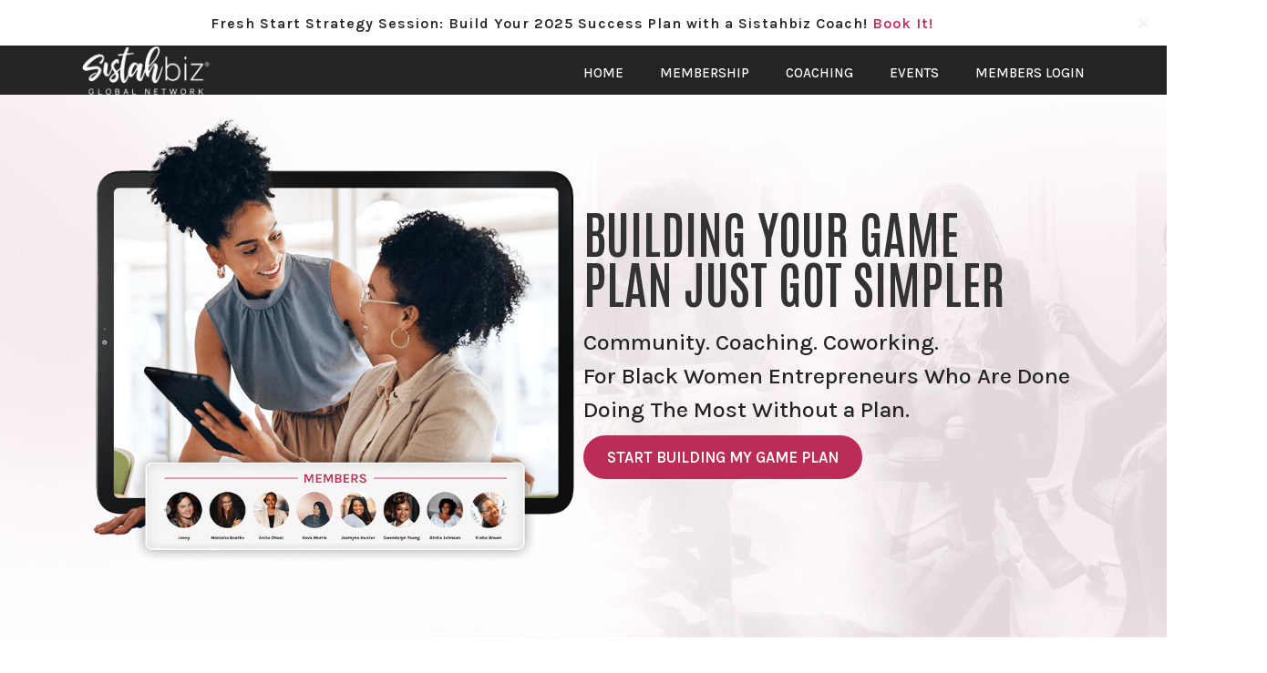

--- FILE ---
content_type: text/html; charset=UTF-8
request_url: https://www.sistah.biz/
body_size: 30237
content:
<!DOCTYPE html>
<html lang="en-US" prefix="og: https://ogp.me/ns#">
<head>
<meta charset="UTF-8" />
<script>
var gform;gform||(document.addEventListener("gform_main_scripts_loaded",function(){gform.scriptsLoaded=!0}),document.addEventListener("gform/theme/scripts_loaded",function(){gform.themeScriptsLoaded=!0}),window.addEventListener("DOMContentLoaded",function(){gform.domLoaded=!0}),gform={domLoaded:!1,scriptsLoaded:!1,themeScriptsLoaded:!1,isFormEditor:()=>"function"==typeof InitializeEditor,callIfLoaded:function(o){return!(!gform.domLoaded||!gform.scriptsLoaded||!gform.themeScriptsLoaded&&!gform.isFormEditor()||(gform.isFormEditor()&&console.warn("The use of gform.initializeOnLoaded() is deprecated in the form editor context and will be removed in Gravity Forms 3.1."),o(),0))},initializeOnLoaded:function(o){gform.callIfLoaded(o)||(document.addEventListener("gform_main_scripts_loaded",()=>{gform.scriptsLoaded=!0,gform.callIfLoaded(o)}),document.addEventListener("gform/theme/scripts_loaded",()=>{gform.themeScriptsLoaded=!0,gform.callIfLoaded(o)}),window.addEventListener("DOMContentLoaded",()=>{gform.domLoaded=!0,gform.callIfLoaded(o)}))},hooks:{action:{},filter:{}},addAction:function(o,r,e,t){gform.addHook("action",o,r,e,t)},addFilter:function(o,r,e,t){gform.addHook("filter",o,r,e,t)},doAction:function(o){gform.doHook("action",o,arguments)},applyFilters:function(o){return gform.doHook("filter",o,arguments)},removeAction:function(o,r){gform.removeHook("action",o,r)},removeFilter:function(o,r,e){gform.removeHook("filter",o,r,e)},addHook:function(o,r,e,t,n){null==gform.hooks[o][r]&&(gform.hooks[o][r]=[]);var d=gform.hooks[o][r];null==n&&(n=r+"_"+d.length),gform.hooks[o][r].push({tag:n,callable:e,priority:t=null==t?10:t})},doHook:function(r,o,e){var t;if(e=Array.prototype.slice.call(e,1),null!=gform.hooks[r][o]&&((o=gform.hooks[r][o]).sort(function(o,r){return o.priority-r.priority}),o.forEach(function(o){"function"!=typeof(t=o.callable)&&(t=window[t]),"action"==r?t.apply(null,e):e[0]=t.apply(null,e)})),"filter"==r)return e[0]},removeHook:function(o,r,t,n){var e;null!=gform.hooks[o][r]&&(e=(e=gform.hooks[o][r]).filter(function(o,r,e){return!!(null!=n&&n!=o.tag||null!=t&&t!=o.priority)}),gform.hooks[o][r]=e)}});
</script>

<meta name='viewport' content='width=device-width, initial-scale=1.0' />
<meta http-equiv='X-UA-Compatible' content='IE=edge' />
<link rel="profile" href="https://gmpg.org/xfn/11" />
	<style>img:is([sizes="auto" i], [sizes^="auto," i]) { contain-intrinsic-size: 3000px 1500px }</style>
	
<!-- Search Engine Optimization by Rank Math PRO - https://rankmath.com/ -->
<title>Resources &amp; Coaching For Black Women Entrepreneurs | Sistahbiz</title>
<meta name="description" content="Resources &amp; coaching for Black women entrepreneurs to build, grow &amp; scale their businesses with expert support. Learn more here."/>
<meta name="robots" content="follow, index, max-snippet:-1, max-video-preview:-1, max-image-preview:large"/>
<link rel="canonical" href="https://www.sistah.biz/" />
<meta property="og:locale" content="en_US" />
<meta property="og:type" content="website" />
<meta property="og:title" content="Resources &amp; Coaching For Black Women Entrepreneurs | Sistahbiz" />
<meta property="og:description" content="Resources &amp; coaching for Black women entrepreneurs to build, grow &amp; scale their businesses with expert support. Learn more here." />
<meta property="og:url" content="https://www.sistah.biz/" />
<meta property="og:site_name" content="Sistahbiz Global Network" />
<meta property="og:updated_time" content="2025-09-30T16:37:44-04:00" />
<meta property="og:image" content="https://www.sistah.biz/wp-content/uploads/2024/08/Sistahbiz-Global-Network.png" />
<meta property="og:image:secure_url" content="https://www.sistah.biz/wp-content/uploads/2024/08/Sistahbiz-Global-Network.png" />
<meta property="og:image:width" content="1411" />
<meta property="og:image:height" content="787" />
<meta property="og:image:alt" content="Sistahbiz Global Network" />
<meta property="og:image:type" content="image/png" />
<meta property="article:published_time" content="2016-02-17T14:14:27-05:00" />
<meta property="article:modified_time" content="2025-09-30T16:37:44-04:00" />
<meta name="twitter:card" content="summary_large_image" />
<meta name="twitter:title" content="Resources &amp; Coaching For Black Women Entrepreneurs | Sistahbiz" />
<meta name="twitter:description" content="Resources &amp; coaching for Black women entrepreneurs to build, grow &amp; scale their businesses with expert support. Learn more here." />
<meta name="twitter:creator" content="@sistahbiz" />
<meta name="twitter:image" content="https://www.sistah.biz/wp-content/uploads/2024/08/Sistahbiz-Global-Network.png" />
<meta name="twitter:label1" content="Written by" />
<meta name="twitter:data1" content="Makisha Boothe" />
<meta name="twitter:label2" content="Time to read" />
<meta name="twitter:data2" content="3 minutes" />
<script type="application/ld+json" class="rank-math-schema-pro">{"@context":"https://schema.org","@graph":[{"@type":"Place","@id":"https://www.sistah.biz/#place","address":{"@type":"PostalAddress","streetAddress":"2590 Walnut St","addressLocality":"Denver","addressRegion":"Colorado","postalCode":"80205","addressCountry":"US"}},{"@type":"Organization","@id":"https://www.sistah.biz/#organization","name":"Sistahbiz Global Network","url":"https://www.sistah.biz","sameAs":["https://www.instagram.com/sistahbiz/","https://www.linkedin.com/company/sistahbiz-global-network"],"email":"team@sistah.biz","address":{"@type":"PostalAddress","streetAddress":"2590 Walnut St","addressLocality":"Denver","addressRegion":"Colorado","postalCode":"80205","addressCountry":"US"},"location":{"@id":"https://www.sistah.biz/#place"}},{"@type":"WebSite","@id":"https://www.sistah.biz/#website","url":"https://www.sistah.biz","name":"Sistahbiz Global Network","publisher":{"@id":"https://www.sistah.biz/#organization"},"inLanguage":"en-US","potentialAction":{"@type":"SearchAction","target":"https://www.sistah.biz/?s={search_term_string}","query-input":"required name=search_term_string"}},{"@type":"ImageObject","@id":"https://www.sistah.biz/wp-content/uploads/2024/08/Sistahbiz-Global-Network.png","url":"https://www.sistah.biz/wp-content/uploads/2024/08/Sistahbiz-Global-Network.png","width":"1411","height":"787","caption":"Sistahbiz Global Network","inLanguage":"en-US"},{"@type":"WebPage","@id":"https://www.sistah.biz/#webpage","url":"https://www.sistah.biz/","name":"Resources &amp; Coaching For Black Women Entrepreneurs | Sistahbiz","datePublished":"2016-02-17T14:14:27-05:00","dateModified":"2025-09-30T16:37:44-04:00","about":{"@id":"https://www.sistah.biz/#organization"},"isPartOf":{"@id":"https://www.sistah.biz/#website"},"primaryImageOfPage":{"@id":"https://www.sistah.biz/wp-content/uploads/2024/08/Sistahbiz-Global-Network.png"},"inLanguage":"en-US"},{"@type":"Person","@id":"https://www.sistah.biz/author/admin/","name":"Makisha Boothe","url":"https://www.sistah.biz/author/admin/","image":{"@type":"ImageObject","@id":"https://secure.gravatar.com/avatar/3ce4118e454d15044f0065e71151ecb546b20edf76c06b9ba2251f48938e3895?s=96&amp;d=mm&amp;r=g","url":"https://secure.gravatar.com/avatar/3ce4118e454d15044f0065e71151ecb546b20edf76c06b9ba2251f48938e3895?s=96&amp;d=mm&amp;r=g","caption":"Makisha Boothe","inLanguage":"en-US"},"sameAs":["http://descriptive-plane.flywheelsites.com","https://www.facebook.com/sistahbiz/","https://twitter.com/sistahbiz","https://www.instagram.com/sistahbiz/"],"worksFor":{"@id":"https://www.sistah.biz/#organization"}},{"@type":"Article","headline":"Resources &amp; Coaching For Black Women Entrepreneurs | Sistahbiz","keywords":"black woman entrepreneur","datePublished":"2016-02-17T14:14:27-05:00","dateModified":"2025-09-30T16:37:44-04:00","author":{"@id":"https://www.sistah.biz/author/admin/","name":"Makisha Boothe"},"publisher":{"@id":"https://www.sistah.biz/#organization"},"description":"Resources &amp; coaching for Black women entrepreneurs to build, grow &amp; scale their businesses with expert support. Learn more here.","name":"Resources &amp; Coaching For Black Women Entrepreneurs | Sistahbiz","@id":"https://www.sistah.biz/#richSnippet","isPartOf":{"@id":"https://www.sistah.biz/#webpage"},"image":{"@id":"https://www.sistah.biz/wp-content/uploads/2024/08/Sistahbiz-Global-Network.png"},"inLanguage":"en-US","mainEntityOfPage":{"@id":"https://www.sistah.biz/#webpage"}}]}</script>
<meta name="google-site-verification" content="nGxGfZXLJCcsQRuKA5wEJeWpXUhoPPrBcrBn9cZfPXU" />
<!-- /Rank Math WordPress SEO plugin -->

<link rel='dns-prefetch' href='//platform-api.sharethis.com' />
<link rel='dns-prefetch' href='//js.stripe.com' />
<link rel='dns-prefetch' href='//fonts.googleapis.com' />
<link href='https://fonts.gstatic.com' crossorigin rel='preconnect' />
<link rel="alternate" type="application/rss+xml" title="Sistahbiz Global Network &raquo; Feed" href="https://www.sistah.biz/feed/" />
<link rel="alternate" type="application/rss+xml" title="Sistahbiz Global Network &raquo; Comments Feed" href="https://www.sistah.biz/comments/feed/" />
<link rel="alternate" type="text/calendar" title="Sistahbiz Global Network &raquo; iCal Feed" href="https://www.sistah.biz/events-calendar/?ical=1" />
<link rel="preload" href="https://www.sistah.biz/wp-content/plugins/bb-plugin/fonts/fontawesome/5.15.4/webfonts/fa-solid-900.woff2" as="font" type="font/woff2" crossorigin="anonymous">
<link rel="preload" href="https://www.sistah.biz/wp-content/plugins/bb-plugin/fonts/fontawesome/5.15.4/webfonts/fa-regular-400.woff2" as="font" type="font/woff2" crossorigin="anonymous">
<link rel="preload" href="https://www.sistah.biz/wp-content/plugins/bb-plugin/fonts/fontawesome/5.15.4/webfonts/fa-brands-400.woff2" as="font" type="font/woff2" crossorigin="anonymous">
<script>
window._wpemojiSettings = {"baseUrl":"https:\/\/s.w.org\/images\/core\/emoji\/16.0.1\/72x72\/","ext":".png","svgUrl":"https:\/\/s.w.org\/images\/core\/emoji\/16.0.1\/svg\/","svgExt":".svg","source":{"concatemoji":"https:\/\/www.sistah.biz\/wp-includes\/js\/wp-emoji-release.min.js?ver=6.8.3"}};
/*! This file is auto-generated */
!function(s,n){var o,i,e;function c(e){try{var t={supportTests:e,timestamp:(new Date).valueOf()};sessionStorage.setItem(o,JSON.stringify(t))}catch(e){}}function p(e,t,n){e.clearRect(0,0,e.canvas.width,e.canvas.height),e.fillText(t,0,0);var t=new Uint32Array(e.getImageData(0,0,e.canvas.width,e.canvas.height).data),a=(e.clearRect(0,0,e.canvas.width,e.canvas.height),e.fillText(n,0,0),new Uint32Array(e.getImageData(0,0,e.canvas.width,e.canvas.height).data));return t.every(function(e,t){return e===a[t]})}function u(e,t){e.clearRect(0,0,e.canvas.width,e.canvas.height),e.fillText(t,0,0);for(var n=e.getImageData(16,16,1,1),a=0;a<n.data.length;a++)if(0!==n.data[a])return!1;return!0}function f(e,t,n,a){switch(t){case"flag":return n(e,"\ud83c\udff3\ufe0f\u200d\u26a7\ufe0f","\ud83c\udff3\ufe0f\u200b\u26a7\ufe0f")?!1:!n(e,"\ud83c\udde8\ud83c\uddf6","\ud83c\udde8\u200b\ud83c\uddf6")&&!n(e,"\ud83c\udff4\udb40\udc67\udb40\udc62\udb40\udc65\udb40\udc6e\udb40\udc67\udb40\udc7f","\ud83c\udff4\u200b\udb40\udc67\u200b\udb40\udc62\u200b\udb40\udc65\u200b\udb40\udc6e\u200b\udb40\udc67\u200b\udb40\udc7f");case"emoji":return!a(e,"\ud83e\udedf")}return!1}function g(e,t,n,a){var r="undefined"!=typeof WorkerGlobalScope&&self instanceof WorkerGlobalScope?new OffscreenCanvas(300,150):s.createElement("canvas"),o=r.getContext("2d",{willReadFrequently:!0}),i=(o.textBaseline="top",o.font="600 32px Arial",{});return e.forEach(function(e){i[e]=t(o,e,n,a)}),i}function t(e){var t=s.createElement("script");t.src=e,t.defer=!0,s.head.appendChild(t)}"undefined"!=typeof Promise&&(o="wpEmojiSettingsSupports",i=["flag","emoji"],n.supports={everything:!0,everythingExceptFlag:!0},e=new Promise(function(e){s.addEventListener("DOMContentLoaded",e,{once:!0})}),new Promise(function(t){var n=function(){try{var e=JSON.parse(sessionStorage.getItem(o));if("object"==typeof e&&"number"==typeof e.timestamp&&(new Date).valueOf()<e.timestamp+604800&&"object"==typeof e.supportTests)return e.supportTests}catch(e){}return null}();if(!n){if("undefined"!=typeof Worker&&"undefined"!=typeof OffscreenCanvas&&"undefined"!=typeof URL&&URL.createObjectURL&&"undefined"!=typeof Blob)try{var e="postMessage("+g.toString()+"("+[JSON.stringify(i),f.toString(),p.toString(),u.toString()].join(",")+"));",a=new Blob([e],{type:"text/javascript"}),r=new Worker(URL.createObjectURL(a),{name:"wpTestEmojiSupports"});return void(r.onmessage=function(e){c(n=e.data),r.terminate(),t(n)})}catch(e){}c(n=g(i,f,p,u))}t(n)}).then(function(e){for(var t in e)n.supports[t]=e[t],n.supports.everything=n.supports.everything&&n.supports[t],"flag"!==t&&(n.supports.everythingExceptFlag=n.supports.everythingExceptFlag&&n.supports[t]);n.supports.everythingExceptFlag=n.supports.everythingExceptFlag&&!n.supports.flag,n.DOMReady=!1,n.readyCallback=function(){n.DOMReady=!0}}).then(function(){return e}).then(function(){var e;n.supports.everything||(n.readyCallback(),(e=n.source||{}).concatemoji?t(e.concatemoji):e.wpemoji&&e.twemoji&&(t(e.twemoji),t(e.wpemoji)))}))}((window,document),window._wpemojiSettings);
</script>
<script>function cpLoadCSS(e,t,n){"use strict";var i=window.document.createElement("link"),o=t||window.document.getElementsByTagName("script")[0];return i.rel="stylesheet",i.href=e,i.media="only x",o.parentNode.insertBefore(i,o),setTimeout(function(){i.media=n||"all"}),i}</script><style>.cp-popup-container .cpro-overlay,.cp-popup-container .cp-popup-wrapper{opacity:0;visibility:hidden;display:none}</style><link rel='stylesheet' id='givewp-campaign-blocks-fonts-css' href='https://fonts.googleapis.com/css2?family=Inter%3Awght%40400%3B500%3B600%3B700&#038;display=swap&#038;ver=6.8.3' media='all' />
<style id='cf-frontend-style-inline-css'>
@font-face {
	font-family: 'Gravity Book';
	font-weight: 400;
	font-display: auto;
	src: url('https://www.sistah.biz/wp-content/uploads/2021/08/Gravity-Book.otf') format('OpenType');
}
@font-face {
	font-family: 'Gistesy';
	font-weight: 100;
	font-display: auto;
	src: url('https://www.sistah.biz/wp-content/uploads/2021/08/Gistesy.ttf') format('truetype');
}
@font-face {
	font-family: 'Gistesy';
	font-weight: 100;
	font-display: auto;
	src: url('https://www.sistah.biz/wp-content/uploads/2021/08/Gistesy.ttf') format('truetype');
}
</style>
<link rel='stylesheet' id='dashicons-css' href='https://www.sistah.biz/wp-includes/css/dashicons.min.css?ver=6.8.3' media='all' />
<link rel='stylesheet' id='tec-variables-skeleton-css' href='https://www.sistah.biz/wp-content/plugins/the-events-calendar/common/build/css/variables-skeleton.css?ver=6.9.6' media='all' />
<link rel='stylesheet' id='tec-variables-full-css' href='https://www.sistah.biz/wp-content/plugins/the-events-calendar/common/build/css/variables-full.css?ver=6.9.6' media='all' />
<link rel='stylesheet' id='tribe-common-skeleton-style-css' href='https://www.sistah.biz/wp-content/plugins/the-events-calendar/common/build/css/common-skeleton.css?ver=6.9.6' media='all' />
<link rel='stylesheet' id='tribe-common-full-style-css' href='https://www.sistah.biz/wp-content/plugins/the-events-calendar/common/build/css/common-full.css?ver=6.9.6' media='all' />
<link rel='stylesheet' id='event-tickets-tickets-css-css' href='https://www.sistah.biz/wp-content/plugins/event-tickets/build/css/tickets.css?ver=5.26.5' media='all' />
<link rel='stylesheet' id='event-tickets-tickets-rsvp-css-css' href='https://www.sistah.biz/wp-content/plugins/event-tickets/build/css/rsvp-v1.css?ver=5.26.5' media='all' />
<style id='wp-emoji-styles-inline-css'>

	img.wp-smiley, img.emoji {
		display: inline !important;
		border: none !important;
		box-shadow: none !important;
		height: 1em !important;
		width: 1em !important;
		margin: 0 0.07em !important;
		vertical-align: -0.1em !important;
		background: none !important;
		padding: 0 !important;
	}
</style>
<link rel='stylesheet' id='wp-block-library-css' href='https://www.sistah.biz/wp-includes/css/dist/block-library/style.min.css?ver=6.8.3' media='all' />
<style id='wp-block-library-theme-inline-css'>
.wp-block-audio :where(figcaption){color:#555;font-size:13px;text-align:center}.is-dark-theme .wp-block-audio :where(figcaption){color:#ffffffa6}.wp-block-audio{margin:0 0 1em}.wp-block-code{border:1px solid #ccc;border-radius:4px;font-family:Menlo,Consolas,monaco,monospace;padding:.8em 1em}.wp-block-embed :where(figcaption){color:#555;font-size:13px;text-align:center}.is-dark-theme .wp-block-embed :where(figcaption){color:#ffffffa6}.wp-block-embed{margin:0 0 1em}.blocks-gallery-caption{color:#555;font-size:13px;text-align:center}.is-dark-theme .blocks-gallery-caption{color:#ffffffa6}:root :where(.wp-block-image figcaption){color:#555;font-size:13px;text-align:center}.is-dark-theme :root :where(.wp-block-image figcaption){color:#ffffffa6}.wp-block-image{margin:0 0 1em}.wp-block-pullquote{border-bottom:4px solid;border-top:4px solid;color:currentColor;margin-bottom:1.75em}.wp-block-pullquote cite,.wp-block-pullquote footer,.wp-block-pullquote__citation{color:currentColor;font-size:.8125em;font-style:normal;text-transform:uppercase}.wp-block-quote{border-left:.25em solid;margin:0 0 1.75em;padding-left:1em}.wp-block-quote cite,.wp-block-quote footer{color:currentColor;font-size:.8125em;font-style:normal;position:relative}.wp-block-quote:where(.has-text-align-right){border-left:none;border-right:.25em solid;padding-left:0;padding-right:1em}.wp-block-quote:where(.has-text-align-center){border:none;padding-left:0}.wp-block-quote.is-large,.wp-block-quote.is-style-large,.wp-block-quote:where(.is-style-plain){border:none}.wp-block-search .wp-block-search__label{font-weight:700}.wp-block-search__button{border:1px solid #ccc;padding:.375em .625em}:where(.wp-block-group.has-background){padding:1.25em 2.375em}.wp-block-separator.has-css-opacity{opacity:.4}.wp-block-separator{border:none;border-bottom:2px solid;margin-left:auto;margin-right:auto}.wp-block-separator.has-alpha-channel-opacity{opacity:1}.wp-block-separator:not(.is-style-wide):not(.is-style-dots){width:100px}.wp-block-separator.has-background:not(.is-style-dots){border-bottom:none;height:1px}.wp-block-separator.has-background:not(.is-style-wide):not(.is-style-dots){height:2px}.wp-block-table{margin:0 0 1em}.wp-block-table td,.wp-block-table th{word-break:normal}.wp-block-table :where(figcaption){color:#555;font-size:13px;text-align:center}.is-dark-theme .wp-block-table :where(figcaption){color:#ffffffa6}.wp-block-video :where(figcaption){color:#555;font-size:13px;text-align:center}.is-dark-theme .wp-block-video :where(figcaption){color:#ffffffa6}.wp-block-video{margin:0 0 1em}:root :where(.wp-block-template-part.has-background){margin-bottom:0;margin-top:0;padding:1.25em 2.375em}
</style>
<style id='givewp-campaign-comments-block-style-inline-css'>
.givewp-campaign-comment-block-card{display:flex;gap:var(--givewp-spacing-3);padding:var(--givewp-spacing-4) 0}.givewp-campaign-comment-block-card__avatar{align-items:center;border-radius:50%;display:flex;height:40px;justify-content:center;width:40px}.givewp-campaign-comment-block-card__avatar img{align-items:center;border-radius:50%;display:flex;height:auto;justify-content:center;min-width:40px;width:100%}.givewp-campaign-comment-block-card__donor-name{color:var(--givewp-neutral-700);font-size:1rem;font-weight:600;line-height:1.5;margin:0;text-align:left}.givewp-campaign-comment-block-card__details{align-items:center;color:var(--givewp-neutral-400);display:flex;font-size:.875rem;font-weight:500;gap:var(--givewp-spacing-2);height:auto;line-height:1.43;margin:2px 0 var(--givewp-spacing-3) 0;text-align:left}.givewp-campaign-comment-block-card__comment{color:var(--givewp-neutral-700);font-size:1rem;line-height:1.5;margin:0;text-align:left}.givewp-campaign-comment-block-card__read-more{background:none;border:none;color:var(--givewp-blue-500);cursor:pointer;font-size:.875rem;line-height:1.43;outline:none;padding:0}
.givewp-campaign-comments-block-empty-state{align-items:center;background-color:var(--givewp-shades-white);border:1px solid var(--givewp-neutral-50);border-radius:.5rem;display:flex;flex-direction:column;justify-content:center;padding:var(--givewp-spacing-6)}.givewp-campaign-comments-block-empty-state__details{align-items:center;display:flex;flex-direction:column;gap:var(--givewp-spacing-1);justify-content:center;margin:.875rem 0}.givewp-campaign-comments-block-empty-state__title{color:var(--givewp-neutral-700);font-size:1rem;font-weight:500;margin:0}.givewp-campaign-comments-block-empty-state__description{color:var(--givewp-neutral-700);font-size:.875rem;line-height:1.43;margin:0}
.givewp-campaign-comment-block{background-color:var(--givewp-shades-white);display:flex;flex-direction:column;gap:var(--givewp-spacing-2);padding:var(--givewp-spacing-6) 0}.givewp-campaign-comment-block__title{color:var(--givewp-neutral-900);font-size:18px;font-weight:600;line-height:1.56;margin:0;text-align:left}.givewp-campaign-comment-block__cta{align-items:center;background-color:var(--givewp-neutral-50);border-radius:4px;color:var(--giewp-neutral-500);display:flex;font-size:14px;font-weight:600;gap:8px;height:36px;line-height:1.43;margin:0;padding:var(--givewp-spacing-2) var(--givewp-spacing-4);text-align:left}

</style>
<style id='givewp-campaign-cover-block-style-inline-css'>
.givewp-campaign-selector{border:1px solid #e5e7eb;border-radius:5px;box-shadow:0 2px 4px 0 rgba(0,0,0,.05);display:flex;flex-direction:column;gap:20px;padding:40px 24px}.givewp-campaign-selector__label{padding-bottom:16px}.givewp-campaign-selector__select input[type=text]:focus{border-color:transparent;box-shadow:0 0 0 1px transparent;outline:2px solid transparent}.givewp-campaign-selector__logo{align-self:center}.givewp-campaign-selector__open{background:#2271b1;border:none;border-radius:5px;color:#fff;cursor:pointer;padding:.5rem 1rem}.givewp-campaign-selector__submit{background-color:#27ae60;border:0;border-radius:5px;color:#fff;font-weight:700;outline:none;padding:1rem;text-align:center;transition:.2s;width:100%}.givewp-campaign-selector__submit:disabled{background-color:#f3f4f6;color:#9ca0af}.givewp-campaign-selector__submit:hover:not(:disabled){cursor:pointer;filter:brightness(1.2)}
.givewp-campaign-cover-block__button{align-items:center;border:1px solid #2271b1;border-radius:2px;color:#2271b1;display:flex;justify-content:center;margin-bottom:.5rem;min-height:32px;width:100%}.givewp-campaign-cover-block__image{border-radius:2px;display:flex;flex-grow:1;margin-bottom:.5rem;max-height:4.44rem;-o-object-fit:cover;object-fit:cover;width:100%}.givewp-campaign-cover-block__help-text{color:#4b5563;font-size:.75rem;font-stretch:normal;font-style:normal;font-weight:400;letter-spacing:normal;line-height:1.4;text-align:left}.givewp-campaign-cover-block__edit-campaign-link{align-items:center;display:inline-flex;font-size:.75rem;font-stretch:normal;font-style:normal;font-weight:400;gap:.125rem;line-height:1.4}.givewp-campaign-cover-block__edit-campaign-link svg{fill:currentColor;height:1.25rem;width:1.25rem}.givewp-campaign-cover-block-preview__image{align-items:center;display:flex;height:100%;justify-content:center;width:100%}

</style>
<style id='givewp-campaign-donations-style-inline-css'>
.givewp-campaign-donations-block{padding:1.5rem 0}.givewp-campaign-donations-block *{font-family:Inter,sans-serif}.givewp-campaign-donations-block .givewp-campaign-donations-block__header{align-items:center;display:flex;justify-content:space-between;margin-bottom:.5rem}.givewp-campaign-donations-block .givewp-campaign-donations-block__title{color:var(--givewp-neutral-900);font-size:1.125rem;font-weight:600;line-height:1.56;margin:0}.givewp-campaign-donations-block .givewp-campaign-donations-block__donations{display:grid;gap:.5rem;margin:0;padding:0}.givewp-campaign-donations-block .givewp-campaign-donations-block__donation,.givewp-campaign-donations-block .givewp-campaign-donations-block__empty-state{background-color:var(--givewp-shades-white);border:1px solid var(--givewp-neutral-50);border-radius:.5rem;display:flex;padding:1rem}.givewp-campaign-donations-block .givewp-campaign-donations-block__donation{align-items:center;gap:.75rem}.givewp-campaign-donations-block .givewp-campaign-donations-block__donation-icon{align-items:center;display:flex}.givewp-campaign-donations-block .givewp-campaign-donations-block__donation-icon img{border-radius:100%;height:2.5rem;-o-object-fit:cover;object-fit:cover;width:2.5rem}.givewp-campaign-donations-block .givewp-campaign-donations-block__donation-info{display:flex;flex-direction:column;justify-content:center;row-gap:.25rem}.givewp-campaign-donations-block .givewp-campaign-donations-block__donation-description{color:var(--givewp-neutral-500);font-size:1rem;font-weight:500;line-height:1.5;margin:0}.givewp-campaign-donations-block .givewp-campaign-donations-block__donation-description strong{color:var(--givewp-neutral-700);font-weight:600}.givewp-campaign-donations-block .givewp-campaign-donations-block__donation-date{align-items:center;color:var(--givewp-neutral-400);display:flex;font-size:.875rem;font-weight:500;line-height:1.43}.givewp-campaign-donations-block .givewp-campaign-donations-block__donation-ribbon{align-items:center;border-radius:100%;color:#1f2937;display:flex;height:1.25rem;justify-content:center;margin-left:auto;width:1.25rem}.givewp-campaign-donations-block .givewp-campaign-donations-block__donation-ribbon[data-position="1"]{background-color:gold}.givewp-campaign-donations-block .givewp-campaign-donations-block__donation-ribbon[data-position="2"]{background-color:silver}.givewp-campaign-donations-block .givewp-campaign-donations-block__donation-ribbon[data-position="3"]{background-color:#cd7f32;color:#fffaf2}.givewp-campaign-donations-block .givewp-campaign-donations-block__donation-amount{color:var(--givewp-neutral-700);font-size:1.125rem;font-weight:600;line-height:1.56;margin-left:auto}.givewp-campaign-donations-block .givewp-campaign-donations-block__footer{display:flex;justify-content:center;margin-top:.5rem}.givewp-campaign-donations-block .givewp-campaign-donations-block__donate-button button.givewp-donation-form-modal__open,.givewp-campaign-donations-block .givewp-campaign-donations-block__empty-button button.givewp-donation-form-modal__open,.givewp-campaign-donations-block .givewp-campaign-donations-block__load-more-button{background:none!important;border:1px solid var(--givewp-primary-color);border-radius:.5rem;color:var(--givewp-primary-color)!important;font-size:.875rem;font-weight:600;line-height:1.43;padding:.25rem 1rem!important}.givewp-campaign-donations-block .givewp-campaign-donations-block__donate-button button.givewp-donation-form-modal__open:hover,.givewp-campaign-donations-block .givewp-campaign-donations-block__empty-button button.givewp-donation-form-modal__open:hover,.givewp-campaign-donations-block .givewp-campaign-donations-block__load-more-button:hover{background:var(--givewp-primary-color)!important;color:var(--givewp-shades-white)!important}.givewp-campaign-donations-block .givewp-campaign-donations-block__empty-state{align-items:center;flex-direction:column;padding:1.5rem}.givewp-campaign-donations-block .givewp-campaign-donations-block__empty-description,.givewp-campaign-donations-block .givewp-campaign-donations-block__empty-title{color:var(--givewp-neutral-700);margin:0}.givewp-campaign-donations-block .givewp-campaign-donations-block__empty-title{font-size:1rem;font-weight:500;line-height:1.5}.givewp-campaign-donations-block .givewp-campaign-donations-block__empty-description{font-size:.875rem;line-height:1.43;margin-top:.25rem}.givewp-campaign-donations-block .givewp-campaign-donations-block__empty-icon{color:var(--givewp-secondary-color);margin-bottom:.875rem;order:-1}.givewp-campaign-donations-block .givewp-campaign-donations-block__empty-button{margin-top:.875rem}.givewp-campaign-donations-block .givewp-campaign-donations-block__empty-button button.givewp-donation-form-modal__open{border-radius:.25rem;padding:.5rem 1rem!important}

</style>
<link rel='stylesheet' id='givewp-campaign-donors-style-css' href='https://www.sistah.biz/wp-content/plugins/give/build/campaignDonorsBlockApp.css?ver=1.0.0' media='all' />
<style id='givewp-campaign-form-style-inline-css'>
.givewp-donation-form-modal{outline:none;overflow-y:scroll;padding:1rem;width:100%}.givewp-donation-form-modal[data-entering=true]{animation:modal-fade .3s,modal-zoom .6s}@keyframes modal-fade{0%{opacity:0}to{opacity:1}}@keyframes modal-zoom{0%{transform:scale(.8)}to{transform:scale(1)}}.givewp-donation-form-modal__overlay{align-items:center;background:rgba(0,0,0,.7);display:flex;flex-direction:column;height:var(--visual-viewport-height);justify-content:center;left:0;position:fixed;top:0;width:100vw;z-index:100}.givewp-donation-form-modal__overlay[data-loading=true]{display:none}.givewp-donation-form-modal__overlay[data-entering=true]{animation:modal-fade .3s}.givewp-donation-form-modal__overlay[data-exiting=true]{animation:modal-fade .15s ease-in reverse}.givewp-donation-form-modal__open__spinner{left:50%;line-height:1;position:absolute;top:50%;transform:translate(-50%,-50%);z-index:100}.givewp-donation-form-modal__open{position:relative}.givewp-donation-form-modal__close{background:#e7e8ed;border:1px solid transparent;border-radius:50%;cursor:pointer;display:flex;padding:.75rem;position:fixed;right:25px;top:25px;transition:.2s;width:-moz-fit-content;width:fit-content;z-index:999}.givewp-donation-form-modal__close svg{height:1rem;width:1rem}.givewp-donation-form-modal__close:active,.givewp-donation-form-modal__close:focus,.givewp-donation-form-modal__close:hover{background-color:#caccd7;border:1px solid #caccd7}.admin-bar .givewp-donation-form-modal{margin-top:32px}.admin-bar .givewp-donation-form-modal__close{top:57px}
.givewp-entity-selector{border:1px solid #e5e7eb;border-radius:5px;box-shadow:0 2px 4px 0 rgba(0,0,0,.05);display:flex;flex-direction:column;gap:20px;padding:40px 24px}.givewp-entity-selector__label{padding-bottom:16px}.givewp-entity-selector__select input[type=text]:focus{border-color:transparent;box-shadow:0 0 0 1px transparent;outline:2px solid transparent}.givewp-entity-selector__logo{align-self:center}.givewp-entity-selector__open{background:#2271b1;border:none;border-radius:5px;color:#fff;cursor:pointer;padding:.5rem 1rem}.givewp-entity-selector__submit{background-color:#27ae60;border:0;border-radius:5px;color:#fff;font-weight:700;outline:none;padding:1rem;text-align:center;transition:.2s;width:100%}.givewp-entity-selector__submit:disabled{background-color:#f3f4f6;color:#9ca0af}.givewp-entity-selector__submit:hover:not(:disabled){cursor:pointer;filter:brightness(1.2)}
.givewp-campaign-selector{border:1px solid #e5e7eb;border-radius:5px;box-shadow:0 2px 4px 0 rgba(0,0,0,.05);display:flex;flex-direction:column;gap:20px;padding:40px 24px}.givewp-campaign-selector__label{padding-bottom:16px}.givewp-campaign-selector__select input[type=text]:focus{border-color:transparent;box-shadow:0 0 0 1px transparent;outline:2px solid transparent}.givewp-campaign-selector__logo{align-self:center}.givewp-campaign-selector__open{background:#2271b1;border:none;border-radius:5px;color:#fff;cursor:pointer;padding:.5rem 1rem}.givewp-campaign-selector__submit{background-color:#27ae60;border:0;border-radius:5px;color:#fff;font-weight:700;outline:none;padding:1rem;text-align:center;transition:.2s;width:100%}.givewp-campaign-selector__submit:disabled{background-color:#f3f4f6;color:#9ca0af}.givewp-campaign-selector__submit:hover:not(:disabled){cursor:pointer;filter:brightness(1.2)}
.givewp-donation-form-link,.givewp-donation-form-modal__open{background:var(--givewp-primary-color,#2271b1);border:none;border-radius:5px;color:#fff;cursor:pointer;font-family:-apple-system,BlinkMacSystemFont,Segoe UI,Roboto,Oxygen-Sans,Ubuntu,Cantarell,Helvetica Neue,sans-serif;font-size:1rem;font-weight:500!important;line-height:1.5;padding:.75rem 1.25rem!important;text-decoration:none!important;transition:all .2s ease;width:100%}.givewp-donation-form-link:active,.givewp-donation-form-link:focus,.givewp-donation-form-link:focus-visible,.givewp-donation-form-link:hover,.givewp-donation-form-modal__open:active,.givewp-donation-form-modal__open:focus,.givewp-donation-form-modal__open:focus-visible,.givewp-donation-form-modal__open:hover{background-color:color-mix(in srgb,var(--givewp-primary-color,#2271b1),#000 20%)}.components-input-control__label{width:100%}.wp-block-givewp-campaign-form{position:relative}.wp-block-givewp-campaign-form form[id*=give-form] #give-gateway-radio-list>li input[type=radio]{display:inline-block}.wp-block-givewp-campaign-form iframe{pointer-events:none;width:100%!important}.give-change-donation-form-btn svg{margin-top:3px}.givewp-default-form-toggle{margin-top:var(--givewp-spacing-4)}

</style>
<style id='givewp-campaign-goal-style-inline-css'>
.givewp-campaign-goal{display:flex;flex-direction:column;gap:.5rem;padding-bottom:1rem}.givewp-campaign-goal__container{display:flex;flex-direction:row;justify-content:space-between}.givewp-campaign-goal__container-item{display:flex;flex-direction:column;gap:.2rem}.givewp-campaign-goal__container-item span{color:var(--givewp-neutral-500);font-size:12px;font-weight:600;letter-spacing:.48px;line-height:1.5;text-transform:uppercase}.givewp-campaign-goal__container-item strong{color:var(--givewp-neutral-900);font-size:20px;font-weight:600;line-height:1.6}.givewp-campaign-goal__progress-bar{display:flex}.givewp-campaign-goal__progress-bar-container{background-color:#f2f2f2;border-radius:14px;box-shadow:inset 0 1px 4px 0 rgba(0,0,0,.09);display:flex;flex-grow:1;height:8px}.givewp-campaign-goal__progress-bar-progress{background:var(--givewp-secondary-color,#2d802f);border-radius:14px;box-shadow:inset 0 1px 4px 0 rgba(0,0,0,.09);display:flex;height:8px}

</style>
<style id='givewp-campaign-stats-block-style-inline-css'>
.givewp-campaign-stats-block span{color:var(--givewp-neutral-500);display:block;font-size:12px;font-weight:600;letter-spacing:.48px;line-height:1.5;margin-bottom:2px;text-align:left;text-transform:uppercase}.givewp-campaign-stats-block strong{color:var(--givewp-neutral-900);font-size:20px;font-weight:600;letter-spacing:normal;line-height:1.6}

</style>
<style id='givewp-campaign-donate-button-style-inline-css'>
.givewp-donation-form-link,.givewp-donation-form-modal__open{background:var(--givewp-primary-color,#2271b1);border:none;border-radius:5px;color:#fff;cursor:pointer;font-family:-apple-system,BlinkMacSystemFont,Segoe UI,Roboto,Oxygen-Sans,Ubuntu,Cantarell,Helvetica Neue,sans-serif;font-size:1rem;font-weight:500!important;line-height:1.5;padding:.75rem 1.25rem!important;text-decoration:none!important;transition:all .2s ease;width:100%}.givewp-donation-form-link:active,.givewp-donation-form-link:focus,.givewp-donation-form-link:focus-visible,.givewp-donation-form-link:hover,.givewp-donation-form-modal__open:active,.givewp-donation-form-modal__open:focus,.givewp-donation-form-modal__open:focus-visible,.givewp-donation-form-modal__open:hover{background-color:color-mix(in srgb,var(--givewp-primary-color,#2271b1),#000 20%)}.give-change-donation-form-btn svg{margin-top:3px}.givewp-default-form-toggle{margin-top:var(--givewp-spacing-4)}

</style>
<style id='global-styles-inline-css'>
:root{--wp--preset--aspect-ratio--square: 1;--wp--preset--aspect-ratio--4-3: 4/3;--wp--preset--aspect-ratio--3-4: 3/4;--wp--preset--aspect-ratio--3-2: 3/2;--wp--preset--aspect-ratio--2-3: 2/3;--wp--preset--aspect-ratio--16-9: 16/9;--wp--preset--aspect-ratio--9-16: 9/16;--wp--preset--color--black: #000000;--wp--preset--color--cyan-bluish-gray: #abb8c3;--wp--preset--color--white: #ffffff;--wp--preset--color--pale-pink: #f78da7;--wp--preset--color--vivid-red: #cf2e2e;--wp--preset--color--luminous-vivid-orange: #ff6900;--wp--preset--color--luminous-vivid-amber: #fcb900;--wp--preset--color--light-green-cyan: #7bdcb5;--wp--preset--color--vivid-green-cyan: #00d084;--wp--preset--color--pale-cyan-blue: #8ed1fc;--wp--preset--color--vivid-cyan-blue: #0693e3;--wp--preset--color--vivid-purple: #9b51e0;--wp--preset--color--fl-heading-text: #333333;--wp--preset--color--fl-body-bg: #ffffff;--wp--preset--color--fl-body-text: #242424;--wp--preset--color--fl-accent: #bb2d56;--wp--preset--color--fl-accent-hover: #952042;--wp--preset--color--fl-topbar-bg: #ffffff;--wp--preset--color--fl-topbar-text: #000000;--wp--preset--color--fl-topbar-link: #428bca;--wp--preset--color--fl-topbar-hover: #428bca;--wp--preset--color--fl-header-bg: #242424;--wp--preset--color--fl-header-text: #ffffff;--wp--preset--color--fl-header-link: #bb2d56;--wp--preset--color--fl-header-hover: #bb2d56;--wp--preset--color--fl-nav-bg: #ffffff;--wp--preset--color--fl-nav-link: #ffffff;--wp--preset--color--fl-nav-hover: #bb2d56;--wp--preset--color--fl-content-bg: #ffffff;--wp--preset--color--fl-footer-widgets-bg: #ffffff;--wp--preset--color--fl-footer-widgets-text: #000000;--wp--preset--color--fl-footer-widgets-link: #428bca;--wp--preset--color--fl-footer-widgets-hover: #428bca;--wp--preset--color--fl-footer-bg: #ffffff;--wp--preset--color--fl-footer-text: #000000;--wp--preset--color--fl-footer-link: #428bca;--wp--preset--color--fl-footer-hover: #428bca;--wp--preset--gradient--vivid-cyan-blue-to-vivid-purple: linear-gradient(135deg,rgba(6,147,227,1) 0%,rgb(155,81,224) 100%);--wp--preset--gradient--light-green-cyan-to-vivid-green-cyan: linear-gradient(135deg,rgb(122,220,180) 0%,rgb(0,208,130) 100%);--wp--preset--gradient--luminous-vivid-amber-to-luminous-vivid-orange: linear-gradient(135deg,rgba(252,185,0,1) 0%,rgba(255,105,0,1) 100%);--wp--preset--gradient--luminous-vivid-orange-to-vivid-red: linear-gradient(135deg,rgba(255,105,0,1) 0%,rgb(207,46,46) 100%);--wp--preset--gradient--very-light-gray-to-cyan-bluish-gray: linear-gradient(135deg,rgb(238,238,238) 0%,rgb(169,184,195) 100%);--wp--preset--gradient--cool-to-warm-spectrum: linear-gradient(135deg,rgb(74,234,220) 0%,rgb(151,120,209) 20%,rgb(207,42,186) 40%,rgb(238,44,130) 60%,rgb(251,105,98) 80%,rgb(254,248,76) 100%);--wp--preset--gradient--blush-light-purple: linear-gradient(135deg,rgb(255,206,236) 0%,rgb(152,150,240) 100%);--wp--preset--gradient--blush-bordeaux: linear-gradient(135deg,rgb(254,205,165) 0%,rgb(254,45,45) 50%,rgb(107,0,62) 100%);--wp--preset--gradient--luminous-dusk: linear-gradient(135deg,rgb(255,203,112) 0%,rgb(199,81,192) 50%,rgb(65,88,208) 100%);--wp--preset--gradient--pale-ocean: linear-gradient(135deg,rgb(255,245,203) 0%,rgb(182,227,212) 50%,rgb(51,167,181) 100%);--wp--preset--gradient--electric-grass: linear-gradient(135deg,rgb(202,248,128) 0%,rgb(113,206,126) 100%);--wp--preset--gradient--midnight: linear-gradient(135deg,rgb(2,3,129) 0%,rgb(40,116,252) 100%);--wp--preset--font-size--small: 13px;--wp--preset--font-size--medium: 20px;--wp--preset--font-size--large: 36px;--wp--preset--font-size--x-large: 42px;--wp--preset--spacing--20: 0.44rem;--wp--preset--spacing--30: 0.67rem;--wp--preset--spacing--40: 1rem;--wp--preset--spacing--50: 1.5rem;--wp--preset--spacing--60: 2.25rem;--wp--preset--spacing--70: 3.38rem;--wp--preset--spacing--80: 5.06rem;--wp--preset--shadow--natural: 6px 6px 9px rgba(0, 0, 0, 0.2);--wp--preset--shadow--deep: 12px 12px 50px rgba(0, 0, 0, 0.4);--wp--preset--shadow--sharp: 6px 6px 0px rgba(0, 0, 0, 0.2);--wp--preset--shadow--outlined: 6px 6px 0px -3px rgba(255, 255, 255, 1), 6px 6px rgba(0, 0, 0, 1);--wp--preset--shadow--crisp: 6px 6px 0px rgba(0, 0, 0, 1);}:where(body) { margin: 0; }.wp-site-blocks > .alignleft { float: left; margin-right: 2em; }.wp-site-blocks > .alignright { float: right; margin-left: 2em; }.wp-site-blocks > .aligncenter { justify-content: center; margin-left: auto; margin-right: auto; }:where(.is-layout-flex){gap: 0.5em;}:where(.is-layout-grid){gap: 0.5em;}.is-layout-flow > .alignleft{float: left;margin-inline-start: 0;margin-inline-end: 2em;}.is-layout-flow > .alignright{float: right;margin-inline-start: 2em;margin-inline-end: 0;}.is-layout-flow > .aligncenter{margin-left: auto !important;margin-right: auto !important;}.is-layout-constrained > .alignleft{float: left;margin-inline-start: 0;margin-inline-end: 2em;}.is-layout-constrained > .alignright{float: right;margin-inline-start: 2em;margin-inline-end: 0;}.is-layout-constrained > .aligncenter{margin-left: auto !important;margin-right: auto !important;}.is-layout-constrained > :where(:not(.alignleft):not(.alignright):not(.alignfull)){margin-left: auto !important;margin-right: auto !important;}body .is-layout-flex{display: flex;}.is-layout-flex{flex-wrap: wrap;align-items: center;}.is-layout-flex > :is(*, div){margin: 0;}body .is-layout-grid{display: grid;}.is-layout-grid > :is(*, div){margin: 0;}body{padding-top: 0px;padding-right: 0px;padding-bottom: 0px;padding-left: 0px;}a:where(:not(.wp-element-button)){text-decoration: underline;}:root :where(.wp-element-button, .wp-block-button__link){background-color: #32373c;border-width: 0;color: #fff;font-family: inherit;font-size: inherit;line-height: inherit;padding: calc(0.667em + 2px) calc(1.333em + 2px);text-decoration: none;}.has-black-color{color: var(--wp--preset--color--black) !important;}.has-cyan-bluish-gray-color{color: var(--wp--preset--color--cyan-bluish-gray) !important;}.has-white-color{color: var(--wp--preset--color--white) !important;}.has-pale-pink-color{color: var(--wp--preset--color--pale-pink) !important;}.has-vivid-red-color{color: var(--wp--preset--color--vivid-red) !important;}.has-luminous-vivid-orange-color{color: var(--wp--preset--color--luminous-vivid-orange) !important;}.has-luminous-vivid-amber-color{color: var(--wp--preset--color--luminous-vivid-amber) !important;}.has-light-green-cyan-color{color: var(--wp--preset--color--light-green-cyan) !important;}.has-vivid-green-cyan-color{color: var(--wp--preset--color--vivid-green-cyan) !important;}.has-pale-cyan-blue-color{color: var(--wp--preset--color--pale-cyan-blue) !important;}.has-vivid-cyan-blue-color{color: var(--wp--preset--color--vivid-cyan-blue) !important;}.has-vivid-purple-color{color: var(--wp--preset--color--vivid-purple) !important;}.has-fl-heading-text-color{color: var(--wp--preset--color--fl-heading-text) !important;}.has-fl-body-bg-color{color: var(--wp--preset--color--fl-body-bg) !important;}.has-fl-body-text-color{color: var(--wp--preset--color--fl-body-text) !important;}.has-fl-accent-color{color: var(--wp--preset--color--fl-accent) !important;}.has-fl-accent-hover-color{color: var(--wp--preset--color--fl-accent-hover) !important;}.has-fl-topbar-bg-color{color: var(--wp--preset--color--fl-topbar-bg) !important;}.has-fl-topbar-text-color{color: var(--wp--preset--color--fl-topbar-text) !important;}.has-fl-topbar-link-color{color: var(--wp--preset--color--fl-topbar-link) !important;}.has-fl-topbar-hover-color{color: var(--wp--preset--color--fl-topbar-hover) !important;}.has-fl-header-bg-color{color: var(--wp--preset--color--fl-header-bg) !important;}.has-fl-header-text-color{color: var(--wp--preset--color--fl-header-text) !important;}.has-fl-header-link-color{color: var(--wp--preset--color--fl-header-link) !important;}.has-fl-header-hover-color{color: var(--wp--preset--color--fl-header-hover) !important;}.has-fl-nav-bg-color{color: var(--wp--preset--color--fl-nav-bg) !important;}.has-fl-nav-link-color{color: var(--wp--preset--color--fl-nav-link) !important;}.has-fl-nav-hover-color{color: var(--wp--preset--color--fl-nav-hover) !important;}.has-fl-content-bg-color{color: var(--wp--preset--color--fl-content-bg) !important;}.has-fl-footer-widgets-bg-color{color: var(--wp--preset--color--fl-footer-widgets-bg) !important;}.has-fl-footer-widgets-text-color{color: var(--wp--preset--color--fl-footer-widgets-text) !important;}.has-fl-footer-widgets-link-color{color: var(--wp--preset--color--fl-footer-widgets-link) !important;}.has-fl-footer-widgets-hover-color{color: var(--wp--preset--color--fl-footer-widgets-hover) !important;}.has-fl-footer-bg-color{color: var(--wp--preset--color--fl-footer-bg) !important;}.has-fl-footer-text-color{color: var(--wp--preset--color--fl-footer-text) !important;}.has-fl-footer-link-color{color: var(--wp--preset--color--fl-footer-link) !important;}.has-fl-footer-hover-color{color: var(--wp--preset--color--fl-footer-hover) !important;}.has-black-background-color{background-color: var(--wp--preset--color--black) !important;}.has-cyan-bluish-gray-background-color{background-color: var(--wp--preset--color--cyan-bluish-gray) !important;}.has-white-background-color{background-color: var(--wp--preset--color--white) !important;}.has-pale-pink-background-color{background-color: var(--wp--preset--color--pale-pink) !important;}.has-vivid-red-background-color{background-color: var(--wp--preset--color--vivid-red) !important;}.has-luminous-vivid-orange-background-color{background-color: var(--wp--preset--color--luminous-vivid-orange) !important;}.has-luminous-vivid-amber-background-color{background-color: var(--wp--preset--color--luminous-vivid-amber) !important;}.has-light-green-cyan-background-color{background-color: var(--wp--preset--color--light-green-cyan) !important;}.has-vivid-green-cyan-background-color{background-color: var(--wp--preset--color--vivid-green-cyan) !important;}.has-pale-cyan-blue-background-color{background-color: var(--wp--preset--color--pale-cyan-blue) !important;}.has-vivid-cyan-blue-background-color{background-color: var(--wp--preset--color--vivid-cyan-blue) !important;}.has-vivid-purple-background-color{background-color: var(--wp--preset--color--vivid-purple) !important;}.has-fl-heading-text-background-color{background-color: var(--wp--preset--color--fl-heading-text) !important;}.has-fl-body-bg-background-color{background-color: var(--wp--preset--color--fl-body-bg) !important;}.has-fl-body-text-background-color{background-color: var(--wp--preset--color--fl-body-text) !important;}.has-fl-accent-background-color{background-color: var(--wp--preset--color--fl-accent) !important;}.has-fl-accent-hover-background-color{background-color: var(--wp--preset--color--fl-accent-hover) !important;}.has-fl-topbar-bg-background-color{background-color: var(--wp--preset--color--fl-topbar-bg) !important;}.has-fl-topbar-text-background-color{background-color: var(--wp--preset--color--fl-topbar-text) !important;}.has-fl-topbar-link-background-color{background-color: var(--wp--preset--color--fl-topbar-link) !important;}.has-fl-topbar-hover-background-color{background-color: var(--wp--preset--color--fl-topbar-hover) !important;}.has-fl-header-bg-background-color{background-color: var(--wp--preset--color--fl-header-bg) !important;}.has-fl-header-text-background-color{background-color: var(--wp--preset--color--fl-header-text) !important;}.has-fl-header-link-background-color{background-color: var(--wp--preset--color--fl-header-link) !important;}.has-fl-header-hover-background-color{background-color: var(--wp--preset--color--fl-header-hover) !important;}.has-fl-nav-bg-background-color{background-color: var(--wp--preset--color--fl-nav-bg) !important;}.has-fl-nav-link-background-color{background-color: var(--wp--preset--color--fl-nav-link) !important;}.has-fl-nav-hover-background-color{background-color: var(--wp--preset--color--fl-nav-hover) !important;}.has-fl-content-bg-background-color{background-color: var(--wp--preset--color--fl-content-bg) !important;}.has-fl-footer-widgets-bg-background-color{background-color: var(--wp--preset--color--fl-footer-widgets-bg) !important;}.has-fl-footer-widgets-text-background-color{background-color: var(--wp--preset--color--fl-footer-widgets-text) !important;}.has-fl-footer-widgets-link-background-color{background-color: var(--wp--preset--color--fl-footer-widgets-link) !important;}.has-fl-footer-widgets-hover-background-color{background-color: var(--wp--preset--color--fl-footer-widgets-hover) !important;}.has-fl-footer-bg-background-color{background-color: var(--wp--preset--color--fl-footer-bg) !important;}.has-fl-footer-text-background-color{background-color: var(--wp--preset--color--fl-footer-text) !important;}.has-fl-footer-link-background-color{background-color: var(--wp--preset--color--fl-footer-link) !important;}.has-fl-footer-hover-background-color{background-color: var(--wp--preset--color--fl-footer-hover) !important;}.has-black-border-color{border-color: var(--wp--preset--color--black) !important;}.has-cyan-bluish-gray-border-color{border-color: var(--wp--preset--color--cyan-bluish-gray) !important;}.has-white-border-color{border-color: var(--wp--preset--color--white) !important;}.has-pale-pink-border-color{border-color: var(--wp--preset--color--pale-pink) !important;}.has-vivid-red-border-color{border-color: var(--wp--preset--color--vivid-red) !important;}.has-luminous-vivid-orange-border-color{border-color: var(--wp--preset--color--luminous-vivid-orange) !important;}.has-luminous-vivid-amber-border-color{border-color: var(--wp--preset--color--luminous-vivid-amber) !important;}.has-light-green-cyan-border-color{border-color: var(--wp--preset--color--light-green-cyan) !important;}.has-vivid-green-cyan-border-color{border-color: var(--wp--preset--color--vivid-green-cyan) !important;}.has-pale-cyan-blue-border-color{border-color: var(--wp--preset--color--pale-cyan-blue) !important;}.has-vivid-cyan-blue-border-color{border-color: var(--wp--preset--color--vivid-cyan-blue) !important;}.has-vivid-purple-border-color{border-color: var(--wp--preset--color--vivid-purple) !important;}.has-fl-heading-text-border-color{border-color: var(--wp--preset--color--fl-heading-text) !important;}.has-fl-body-bg-border-color{border-color: var(--wp--preset--color--fl-body-bg) !important;}.has-fl-body-text-border-color{border-color: var(--wp--preset--color--fl-body-text) !important;}.has-fl-accent-border-color{border-color: var(--wp--preset--color--fl-accent) !important;}.has-fl-accent-hover-border-color{border-color: var(--wp--preset--color--fl-accent-hover) !important;}.has-fl-topbar-bg-border-color{border-color: var(--wp--preset--color--fl-topbar-bg) !important;}.has-fl-topbar-text-border-color{border-color: var(--wp--preset--color--fl-topbar-text) !important;}.has-fl-topbar-link-border-color{border-color: var(--wp--preset--color--fl-topbar-link) !important;}.has-fl-topbar-hover-border-color{border-color: var(--wp--preset--color--fl-topbar-hover) !important;}.has-fl-header-bg-border-color{border-color: var(--wp--preset--color--fl-header-bg) !important;}.has-fl-header-text-border-color{border-color: var(--wp--preset--color--fl-header-text) !important;}.has-fl-header-link-border-color{border-color: var(--wp--preset--color--fl-header-link) !important;}.has-fl-header-hover-border-color{border-color: var(--wp--preset--color--fl-header-hover) !important;}.has-fl-nav-bg-border-color{border-color: var(--wp--preset--color--fl-nav-bg) !important;}.has-fl-nav-link-border-color{border-color: var(--wp--preset--color--fl-nav-link) !important;}.has-fl-nav-hover-border-color{border-color: var(--wp--preset--color--fl-nav-hover) !important;}.has-fl-content-bg-border-color{border-color: var(--wp--preset--color--fl-content-bg) !important;}.has-fl-footer-widgets-bg-border-color{border-color: var(--wp--preset--color--fl-footer-widgets-bg) !important;}.has-fl-footer-widgets-text-border-color{border-color: var(--wp--preset--color--fl-footer-widgets-text) !important;}.has-fl-footer-widgets-link-border-color{border-color: var(--wp--preset--color--fl-footer-widgets-link) !important;}.has-fl-footer-widgets-hover-border-color{border-color: var(--wp--preset--color--fl-footer-widgets-hover) !important;}.has-fl-footer-bg-border-color{border-color: var(--wp--preset--color--fl-footer-bg) !important;}.has-fl-footer-text-border-color{border-color: var(--wp--preset--color--fl-footer-text) !important;}.has-fl-footer-link-border-color{border-color: var(--wp--preset--color--fl-footer-link) !important;}.has-fl-footer-hover-border-color{border-color: var(--wp--preset--color--fl-footer-hover) !important;}.has-vivid-cyan-blue-to-vivid-purple-gradient-background{background: var(--wp--preset--gradient--vivid-cyan-blue-to-vivid-purple) !important;}.has-light-green-cyan-to-vivid-green-cyan-gradient-background{background: var(--wp--preset--gradient--light-green-cyan-to-vivid-green-cyan) !important;}.has-luminous-vivid-amber-to-luminous-vivid-orange-gradient-background{background: var(--wp--preset--gradient--luminous-vivid-amber-to-luminous-vivid-orange) !important;}.has-luminous-vivid-orange-to-vivid-red-gradient-background{background: var(--wp--preset--gradient--luminous-vivid-orange-to-vivid-red) !important;}.has-very-light-gray-to-cyan-bluish-gray-gradient-background{background: var(--wp--preset--gradient--very-light-gray-to-cyan-bluish-gray) !important;}.has-cool-to-warm-spectrum-gradient-background{background: var(--wp--preset--gradient--cool-to-warm-spectrum) !important;}.has-blush-light-purple-gradient-background{background: var(--wp--preset--gradient--blush-light-purple) !important;}.has-blush-bordeaux-gradient-background{background: var(--wp--preset--gradient--blush-bordeaux) !important;}.has-luminous-dusk-gradient-background{background: var(--wp--preset--gradient--luminous-dusk) !important;}.has-pale-ocean-gradient-background{background: var(--wp--preset--gradient--pale-ocean) !important;}.has-electric-grass-gradient-background{background: var(--wp--preset--gradient--electric-grass) !important;}.has-midnight-gradient-background{background: var(--wp--preset--gradient--midnight) !important;}.has-small-font-size{font-size: var(--wp--preset--font-size--small) !important;}.has-medium-font-size{font-size: var(--wp--preset--font-size--medium) !important;}.has-large-font-size{font-size: var(--wp--preset--font-size--large) !important;}.has-x-large-font-size{font-size: var(--wp--preset--font-size--x-large) !important;}
:where(.wp-block-post-template.is-layout-flex){gap: 1.25em;}:where(.wp-block-post-template.is-layout-grid){gap: 1.25em;}
:where(.wp-block-columns.is-layout-flex){gap: 2em;}:where(.wp-block-columns.is-layout-grid){gap: 2em;}
:root :where(.wp-block-pullquote){font-size: 1.5em;line-height: 1.6;}
</style>
<link rel='stylesheet' id='fl-builder-layout-8-css' href='https://www.sistah.biz/wp-content/uploads/bb-plugin/cache/8-layout.css?ver=af4534ceced5bd0a30da053b5612c13f' media='all' />
<link rel='stylesheet' id='local-google-fonts-css' href='https://www.sistah.biz/wp-content/bcf-fonts/local-fonts.css' media='all' />
<link rel='stylesheet' id='share-this-share-buttons-sticky-css' href='https://www.sistah.biz/wp-content/plugins/sharethis-share-buttons/css/mu-style.css?ver=1757526814' media='all' />
<link rel='stylesheet' id='uaf_client_css-css' href='https://www.sistah.biz/wp-content/uploads/useanyfont/uaf.css?ver=1749588181' media='all' />
<link rel='stylesheet' id='give-styles-css' href='https://www.sistah.biz/wp-content/plugins/give/build/assets/dist/css/give.css?ver=4.10.1' media='all' />
<link rel='stylesheet' id='give-donation-summary-style-frontend-css' href='https://www.sistah.biz/wp-content/plugins/give/build/assets/dist/css/give-donation-summary.css?ver=4.10.1' media='all' />
<link rel='stylesheet' id='givewp-design-system-foundation-css' href='https://www.sistah.biz/wp-content/plugins/give/build/assets/dist/css/design-system/foundation.css?ver=1.2.0' media='all' />
<script>document.addEventListener('DOMContentLoaded', function(event) {  if( typeof cpLoadCSS !== 'undefined' ) { cpLoadCSS('https://www.sistah.biz/wp-content/plugins/convertpro/assets/modules/css/cp-popup.min.css?ver=1.8.5', 0, 'all'); } }); </script>
<link rel='stylesheet' id='font-awesome-5-css' href='https://www.sistah.biz/wp-content/plugins/bb-plugin/fonts/fontawesome/5.15.4/css/all.min.css?ver=2.9.4' media='all' />
<link rel='stylesheet' id='jquery-magnificpopup-css' href='https://www.sistah.biz/wp-content/plugins/bb-plugin/css/jquery.magnificpopup.min.css?ver=2.9.4' media='all' />
<link rel='stylesheet' id='fl-builder-layout-bundle-170eb363d54071afc88bd5e8fef9a20b-css' href='https://www.sistah.biz/wp-content/uploads/bb-plugin/cache/170eb363d54071afc88bd5e8fef9a20b-layout-bundle.css?ver=2.9.4-1.5.2' media='all' />
<link rel='stylesheet' id='give_recurring_css-css' href='https://www.sistah.biz/wp-content/plugins/give-recurring/assets/css/give-recurring.min.css?ver=2.11.1' media='all' />
<link rel='stylesheet' id='event-tickets-rsvp-css' href='https://www.sistah.biz/wp-content/plugins/event-tickets/build/css/rsvp.css?ver=5.26.5' media='all' />
<link rel='stylesheet' id='base-css' href='https://www.sistah.biz/wp-content/themes/bb-theme/css/base.min.css?ver=1.7.18.1' media='all' />
<link rel='stylesheet' id='fl-automator-skin-css' href='https://www.sistah.biz/wp-content/uploads/bb-theme/skin-68ded65a6ca2d.css?ver=1.7.18.1' media='all' />
<link rel='stylesheet' id='fl-child-theme-css' href='https://www.sistah.biz/wp-content/themes/bb-theme-child/style.css?ver=6.8.3' media='all' />
<link rel='stylesheet' id='pp-animate-css' href='https://www.sistah.biz/wp-content/plugins/bbpowerpack/assets/css/animate.min.css?ver=3.5.1' media='all' />
<link rel='stylesheet' id='fl-builder-google-fonts-f4d232af4c8512ba49feea62eb26153d-css' href='//fonts.googleapis.com/css?family=DM+Sans%3A300%2C400%2C700%7CAntonio%3A600%2C400%7CMontserrat%3A400%7CKarla%3A500%2C600%2C700&#038;ver=6.8.3' media='all' />
<script src="https://www.sistah.biz/wp-includes/js/dist/hooks.min.js?ver=4d63a3d491d11ffd8ac6" id="wp-hooks-js"></script>
<script src="https://www.sistah.biz/wp-includes/js/dist/i18n.min.js?ver=5e580eb46a90c2b997e6" id="wp-i18n-js"></script>
<script id="wp-i18n-js-after">
wp.i18n.setLocaleData( { 'text direction\u0004ltr': [ 'ltr' ] } );
</script>
<script src="https://www.sistah.biz/wp-includes/js/jquery/jquery.min.js?ver=3.7.1" id="jquery-core-js"></script>
<script src="https://www.sistah.biz/wp-includes/js/jquery/jquery-migrate.min.js?ver=3.4.1" id="jquery-migrate-js"></script>
<script src="//platform-api.sharethis.com/js/sharethis.js?ver=2.3.6#property=613240aaad38cf0012acf10c&amp;product=inline-buttons&amp;source=sharethis-share-buttons-wordpress" id="share-this-share-buttons-mu-js"></script>
<script id="give-stripe-js-js-extra">
var give_stripe_vars = {"zero_based_currency":"","zero_based_currencies_list":["JPY","KRW","CLP","ISK","BIF","DJF","GNF","KHR","KPW","LAK","LKR","MGA","MZN","VUV"],"sitename":"","checkoutBtnTitle":"Donate","publishable_key":"pk_live_51K7R8JJg6nVo1odSuGDI4bwYtr6xXFkJlqWqN8bj3wlmX7UpcWkqpQFSbLAsKKRA01GqpklghnldaITJjup4HcoH00NmizMKKh","checkout_image":"","checkout_address":"","checkout_processing_text":"Donation Processing...","give_version":"4.10.1","cc_fields_format":"multi","card_number_placeholder_text":"Card Number","card_cvc_placeholder_text":"CVC","donate_button_text":"Donate Now","element_font_styles":{"cssSrc":false},"element_base_styles":{"color":"#32325D","fontWeight":500,"fontSize":"16px","fontSmoothing":"antialiased","::placeholder":{"color":"#222222"},":-webkit-autofill":{"color":"#e39f48"}},"element_complete_styles":{},"element_empty_styles":{},"element_invalid_styles":{},"float_labels":"","base_country":"US","preferred_locale":"en","stripe_card_update":"","stripe_becs_update":""};
</script>
<script src="https://js.stripe.com/v3/?ver=4.10.1" id="give-stripe-js-js"></script>
<script src="https://www.sistah.biz/wp-content/plugins/give/build/assets/dist/js/give-stripe.js?ver=4.10.1" id="give-stripe-onpage-js-js"></script>
<script id="give-js-extra">
var give_global_vars = {"ajaxurl":"https:\/\/www.sistah.biz\/wp-admin\/admin-ajax.php","checkout_nonce":"ed030be6e7","currency":"USD","currency_sign":"$","currency_pos":"before","thousands_separator":",","decimal_separator":".","no_gateway":"Please select a payment method.","bad_minimum":"The minimum custom donation amount for this form is","bad_maximum":"The maximum custom donation amount for this form is","general_loading":"Loading...","purchase_loading":"Please Wait...","textForOverlayScreen":"<h3>Processing...<\/h3><p>This will only take a second!<\/p>","number_decimals":"2","is_test_mode":"","give_version":"4.10.1","magnific_options":{"main_class":"give-modal","close_on_bg_click":false},"form_translation":{"payment-mode":"Please select payment mode.","give_first":"Please enter your first name.","give_last":"Please enter your last name.","give_email":"Please enter a valid email address.","give_user_login":"Invalid email address or username.","give_user_pass":"Enter a password.","give_user_pass_confirm":"Enter the password confirmation.","give_agree_to_terms":"You must agree to the terms and conditions."},"confirm_email_sent_message":"Please check your email and click on the link to access your complete donation history.","ajax_vars":{"ajaxurl":"https:\/\/www.sistah.biz\/wp-admin\/admin-ajax.php","ajaxNonce":"d8b8c86981","loading":"Loading","select_option":"Please select an option","default_gateway":"stripe","permalinks":"1","number_decimals":2},"cookie_hash":"6b2cb7187cfe6647d1eaa1687ff33c47","session_nonce_cookie_name":"wp-give_session_reset_nonce_6b2cb7187cfe6647d1eaa1687ff33c47","session_cookie_name":"wp-give_session_6b2cb7187cfe6647d1eaa1687ff33c47","delete_session_nonce_cookie":"0"};
var giveApiSettings = {"root":"https:\/\/www.sistah.biz\/wp-json\/give-api\/v2\/","rest_base":"give-api\/v2"};
</script>
<script src="https://www.sistah.biz/wp-content/plugins/give/build/assets/dist/js/give.js?ver=8540f4f50a2032d9c5b5" id="give-js"></script>
<script src="https://www.sistah.biz/wp-content/plugins/bbpowerpack/assets/js/jquery.cookie.min.js?ver=1.4.1" id="jquery-cookie-js"></script>
<script id="give_recurring_script-js-extra">
var Give_Recurring_Vars = {"email_access":"1","pretty_intervals":{"1":"Every","2":"Every two","3":"Every three","4":"Every four","5":"Every five","6":"Every six"},"pretty_periods":{"day":"Daily","week":"Weekly","month":"Monthly","quarter":"Quarterly","half-year":"Semi-Annually","year":"Yearly"},"messages":{"daily_forbidden":"The selected payment method does not support daily recurring giving. Please select another payment method or supported giving frequency.","confirm_cancel":"Are you sure you want to cancel this subscription?"},"multi_level_message_pre_text":"You have chosen to donate"};
</script>
<script src="https://www.sistah.biz/wp-content/plugins/give-recurring/assets/js/give-recurring.min.js?ver=2.11.1" id="give_recurring_script-js"></script>
<link rel="https://api.w.org/" href="https://www.sistah.biz/wp-json/" /><link rel="alternate" title="JSON" type="application/json" href="https://www.sistah.biz/wp-json/wp/v2/pages/8" /><link rel="EditURI" type="application/rsd+xml" title="RSD" href="https://www.sistah.biz/xmlrpc.php?rsd" />
<meta name="generator" content="WordPress 6.8.3" />
<link rel='shortlink' href='https://www.sistah.biz/' />
<link rel="alternate" title="oEmbed (JSON)" type="application/json+oembed" href="https://www.sistah.biz/wp-json/oembed/1.0/embed?url=https%3A%2F%2Fwww.sistah.biz%2F" />
<link rel="alternate" title="oEmbed (XML)" type="text/xml+oembed" href="https://www.sistah.biz/wp-json/oembed/1.0/embed?url=https%3A%2F%2Fwww.sistah.biz%2F&#038;format=xml" />
		<script>
			var bb_powerpack = {
				version: '2.40.7',
				getAjaxUrl: function() { return atob( 'aHR0cHM6Ly93d3cuc2lzdGFoLmJpei93cC1hZG1pbi9hZG1pbi1hamF4LnBocA==' ); },
				callback: function() {},
				mapMarkerData: {},
				post_id: '8',
				search_term: '',
				current_page: 'https://www.sistah.biz/',
				conditionals: {
					is_front_page: true,
					is_home: false,
					is_archive: false,
					current_post_type: '',
					is_tax: false,
										is_author: false,
					current_author: false,
					is_search: false,
									}
			};
		</script>
		<meta name="et-api-version" content="v1"><meta name="et-api-origin" content="https://www.sistah.biz"><link rel="https://theeventscalendar.com/" href="https://www.sistah.biz/wp-json/tribe/tickets/v1/" /><meta name="tec-api-version" content="v1"><meta name="tec-api-origin" content="https://www.sistah.biz"><link rel="alternate" href="https://www.sistah.biz/wp-json/tribe/events/v1/" /><meta name="generator" content="Give v4.10.1" />
<style>.recentcomments a{display:inline !important;padding:0 !important;margin:0 !important;}</style><link rel="icon" href="https://www.sistah.biz/wp-content/uploads/2024/08/cropped-cropped-sistah-biz-icon-favicon-32x32.png" sizes="32x32" />
<link rel="icon" href="https://www.sistah.biz/wp-content/uploads/2024/08/cropped-cropped-sistah-biz-icon-favicon-192x192.png" sizes="192x192" />
<link rel="apple-touch-icon" href="https://www.sistah.biz/wp-content/uploads/2024/08/cropped-cropped-sistah-biz-icon-favicon-180x180.png" />
<meta name="msapplication-TileImage" content="https://www.sistah.biz/wp-content/uploads/2024/08/cropped-cropped-sistah-biz-icon-favicon-270x270.png" />
		<style id="wp-custom-css">
			
/* custom font Lemon Tuesday
@font-face {
    font-family: 'lemon_tuesdayregular';
    src: url('lemon_tuesday-webfont.woff2') format('woff2'),
         url('lemon_tuesday-webfont.woff') format('woff');
    font-weight: normal;
    font-style: normal;
 */
}
/*main nav underline and hover bold effect
.fl-page-nav-right .fl-page-nav-wrap .navbar-nav > li > a:hover {
	font-weight:bold !important;
}*/
/*submenu underline and hover bold effect
.fl-page-nav ul.sub-menu a:hover
{
font-weight:bold !important;
}*/
/*active page nav bar bold
.fl-page-nav-right .fl-page-nav-wrap .navbar-nav > li.current-menu-item > a {
  font-weight: bold;
	}
*/
/*video play icon on modal button
.fl-node-5c37824ff41dd .pp-modal-trigger .pp-button-icon {
    font-size: 30px;
}*/
/* testimonial module line height 
.fl-node-5c379a8e21bcd .pp-testimonial .pp-testimonials-content {

line-height: 2.0;
}
*/

/*PP post module button configuration 
.fl-node-5c37b8c6198d9 .pp-content-post .pp-more-link-button, .fl-node-5c37b8c6198d9 .pp-content-post .pp-add-to-cart a, .fl-node-5c37b8c6198d9 .pp-post-event-calendar-cost form .tribe-button {

background: #a4ba35;
padding-top: 10px;
padding-bottom: 10px;
padding-right: 25px;
padding-left: 25px;
font-weight: normal;
	border-radius: 2px;
}

.fl-node-5c37b8c6198d9 .pp-content-post .pp-post-content {
    font-weight: 100;
}

/* wordpress image settings
.wp-caption {

background: #fff;
border: 0px solid #fff;
padding: 0px;
}
*/

/*woocommerce product button setting*/
/*post font-weigth
.post-template-default.single.single-post .fl-module.fl-module-fl-post-content p, .post-template-default.single.single-post .fl-module.fl-module-fl-post-content li{
	font-weight: 400;
}

*/
/*comments form button
button, input[type="button"], input[type="submit"]{
color : white; 
padding: 10px 20px 10px 20px;	
font-size: 15px;
text-transform: uppercase;
border-radius: 1px;
border: 0px;
}
button, input[type="button"], input[type="submit"]:hover {
border: 0px;
color : white; 
}
*/

/*Monthly membership tablet spacing
@media screen and (min-width: 768px) {
.page-id-9046 .fl-col-group-equal-height .fl-col, .fl-col-group-equal-height .fl-col-content {
margin-bottom: 30px;	
	}
*/
}
/*List number color
.page-id-9046 ol li {
  counter-increment: list;
  list-style-type: none;
  position: relative;
}
.page-id-9046 ol li:before {
  color: #F06490;
  content: counter(list) " ";
  left: -32px;
  position: absolute;
  text-align: right;
  width: 26px;
	padding-right: 15px
}
*/

/*video background media
.fl-video-lightbox-wrap .mfp-content {
    background: transparent;
}

*/

/*infobox on media page
#map-info-box .pp-infobox-image {
  opacity: 0.5;
  -webkit-filter: grayscale(90%);
}
*/
/* animated headlines underline

.pp-headline--style-highlight svg {
  top: 65% !important;
	width: 105%;
} 

*/
/* new nav on membership site hover bold

.fl-menu  li.current-menu-item a{
	font-weight: bold !important;
}
*/



/*============================*/
/* start new 2024 website design css code*/
/*main nav menu hover and active state underlined*/

.pp-advanced-menu .current-menu-item a {
	border-bottom-color: #bb2956!important;
}

.fl-builder-content .fl-module-content:not(:has(.fl-inline-editor)) button:not(.fl-menu-mobile-toggle):hover {
		background: #bb2956 !important;
}



/*mobile main menu items hover effect*/
@media only screen and (max-width: 428px) {}
#map-menu a:hover, a:active {
color: #bb2956 !important;
}

/*mobile main menu active link color effect*/
@media only screen and (max-width: 428px) {}
#map-menu .pp-advanced-menu .current-menu-item a {
color: #bb2956 !important;

}
/*footer nav active state underline hover*/
.fl-button-group a:hover, a:active {
	border-color: #bb2956 !important;
	border-bottom-width: 3px !important;
}
#map-button .fl-button {
	border-radius: 1px !important;
}
.pp-infolist-icon-inner img {
	margin-top: 10px !important;
}
#maplist .pp-infolist-icon {
	margin-top: -5px;
}


.pp-hover-card-content {
	padding-left: 0px;
}

.pp-social-icons-horizontal .pp-social-icon {
	padding-right: 10px;

}

/*foundation page info columns hover effect */
.foundation-column > .fl-col-content:hover {
	background-color: #bb2956;
}

#day-1 .fl-col-content {
	background-image: linear-gradient(to top, rgba(249,238,241,1) 15%,              rgba(255,255,255,0)), url(https://www.sistah.biz/wp-content/uploads/2024/09/bg_day1_v2.png);
	background-repeat: no-repeat;
	background-size: cover;
}
#day-1 .fl-col-content:hover {
	background-image: none;
}
#day-2 .fl-col-content:hover {
	background-image: linear-gradient(to top, rgba(249,238,241,1) 15%,              rgba(255,255,255,0)), url(https://www.sistah.biz/wp-content/uploads/2024/09/bg_day2.png);
	background-repeat: no-repeat;
	background-size: cover;
}
#day-3 .fl-col-content:hover {
	background-image: linear-gradient(to top, rgba(249,238,241,1) 15%,              rgba(255,255,255,0)), url(https://www.sistah.biz/wp-content/uploads/2024/09/bg_day_3.png);
	background-repeat: no-repeat;
	background-size: cover;

}
#day-4 .fl-col-content:hover {
	background-image: linear-gradient(to top, rgba(249,238,241,1) 15%,              rgba(255,255,255,0)), url(https://www.sistah.biz/wp-content/uploads/2024/09/bg_day3_v2.png);
	background-repeat: no-repeat;
	background-size: cover;

}/*goal digger advanced tabs*/
#gd-tabs .pp-infolist-icon-inner {
		max-width: 25px;
}

.pp-tabs-style-5 .pp-tabs-label {
Border-radius: 100px;
Margin-bottom: 0px !important;
}

#gd-tabs {
	box-shadow: 2px 2px 20px 1px rgb(0 0 0 / 20%) !important;
	border-radius: 20px;
	background-color: white;
	
}

.pp-tabs-style-5 .pp-tabs-label {
	margin-bottom: 10px !important;
	margin-right: 5px !important;
}

.pp-tabs-style-5 .pp-tabs-label .pp-tab-label-inner {
Padding: 0px 10px;

}
.pp-photo-gallery .pp-photo-gallery-content .pp-gallery-img {
	border-radius: 10px;
}
.fancybox-image, .fancybox-spaceball {
	border-radius: 20px;
}

@media (max-width: 328px){}
.fl-node-0v2wyq9mdkt7 .pp-tabs-label .pp-tab-icon {
padding-left: 10px !important;
	max-width: 45px;
}

@media (max-width: 328px){}
.fl-node-0v2wyq9mdkt7 .pp-tabs-label {
	background-color: #f7f7f7 !important;
}
.fl-node-3vaocs5y9wlg .pp-infolist-icon-inner img {
width: 20px !important;
	height: 20px !important;
}



/* gd image lightbox*/
img.mfp-img {
padding-bottom: 0px !important;
}

.mfp-figure, img.mfp-img {
Border-radius: 20px !important;
}

/* events calendar customization by map*/

.fl-builder-content .fl-module-content:not(:has(.fl-inline-editor)) button:not(.fl-menu-mobile-toggle){
	background-color: black !important;
	border-color: black;
}


.fl-builder-content .fl-module-content:not(:has(.fl-inline-editor)) button:not(.fl-menu-mobile-toggle):hover {
	background-color: none !important;
	border-radius: 50px !important;
	font-size: 18px !important;
	color: white !important;
}


.tribe-events .datepicker .month.active, .tribe-events .datepicker .month.active.focused {
	background-color: black !important;
}
.tribe-common--breakpoint-full.tribe-events .tribe-events-c-top-bar__datepicker-desktop {
	font-size: 18px !important;
	padding-left: 10px !important;
}

.tribe-common .tribe-common-c-svgicon__svg-fill {
	color: white !important;
	
}

.tribe-common--breakpoint-medium.tribe-common .tribe-common-c-btn-border {
	border-radius: 50px !important;
	border-color: black;
	background-color: black;
}

.tribe-common .tribe-common-c-btn-border {
	color: white;
}
.tribe-events .tribe-events-c-subscribe-dropdown .tribe-events-c-subscribe-dropdown__button:hover {
	background-color: black !important;
}
.fl-builder-content .fl-module-content:not(:has(.fl-inline-editor)) button:not(.fl-menu-mobile-toggle):hover {
	background-color: black !important;
}

/* gf next btn styling */
.gform_wrapper .gform_body .gform_page .gform_page_footer .gform_next_button {
  border-radius: 50px !important;
	padding-left: 30px !important;
	padding-right: 30px !important;
	color: white !important;
    font-size: 20px;
    width: 55%;
	background-color: black !important;
	
}

.gform_wrapper .gform_body .gform_page .gform_page_footer .gform_previous_button {
    border-radius: 50px !important;
	padding-left: 30px !important;
	padding-right: 30px !important;
	color: black !important;
    font-size: 20px;
    width: 45%;
	background-color: lightgray !important;
	border-color: 1px black !important;
    width: 55%;
}

/* gf submit btn styling */
#gform_submit_button_1 {
	border-radius: 50px;
	padding-top: 10px;
	padding-left: 30px;
	padding-right: 30px;
	padding-bottom: 10px;
	background-color: #bb2d56 !important;
}
	
/*gf progress bar styling*/	
.gform-theme--framework .gf_progressbar .percentbar_blue {
  background-color: #bb2d56 !important;
}

/*freebies overview page*/
.equal-height-buttons
{
    align-content: flex-end;
    flex: 1 1 0;
    display: grid;
}		</style>
		<meta name="facebook-domain-verification" content="5puwjmdozvtfuos2vy6yrolkb4141a" />

<!-- Global site tag (gtag.js) - Google Ads: 794045612 -->
<script async src="https://www.googletagmanager.com/gtag/js?id=AW-794045612"></script>
<script>
  window.dataLayer = window.dataLayer || [];
  function gtag(){dataLayer.push(arguments);}
  gtag('js', new Date());

  gtag('config', 'AW-794045612');
</script>
<!-- Google Tag Manager -->
<script>(function(w,d,s,l,i){w[l]=w[l]||[];w[l].push({'gtm.start':
new Date().getTime(),event:'gtm.js'});var f=d.getElementsByTagName(s)[0],
j=d.createElement(s),dl=l!='dataLayer'?'&l='+l:'';j.async=true;j.src=
'https://www.googletagmanager.com/gtm.js?id='+i+dl;f.parentNode.insertBefore(j,f);
})(window,document,'script','dataLayer','GTM-WPRDWSV');</script>
<!-- End Google Tag Manager -->

<meta name="google-site-verification" content="w5a0Pu2UPOd6XQNZEStcsdnuWjBYSeQriQGaTPrFY8U" />

<!-- Google Tag Manager -->
<script>(function(w,d,s,l,i){w[l]=w[l]||[];w[l].push({'gtm.start':
new Date().getTime(),event:'gtm.js'});var f=d.getElementsByTagName(s)[0],
j=d.createElement(s),dl=l!='dataLayer'?'&l='+l:'';j.async=true;j.src=
'https://www.googletagmanager.com/gtm.js?id='+i+dl;f.parentNode.insertBefore(j,f);
})(window,document,'script','dataLayer','GTM-5TP8FSVX');</script>
<!-- End Google Tag Manager -->
</head>
<body class="home wp-singular page-template-default page page-id-8 wp-theme-bb-theme wp-child-theme-bb-theme-child fl-builder fl-builder-2-9-4 fl-themer-1-5-2 fl-theme-1-7-18-1 fl-no-js give-recurring tribe-no-js tec-no-tickets-on-recurring tec-no-rsvp-on-recurring cp_aff_false fl-theme-builder-header fl-theme-builder-header-main-header-new-2024 fl-theme-builder-footer fl-theme-builder-footer-main-footer-new-2024 fl-framework-base fl-preset-default fl-full-width fl-scroll-to-top fl-search-active tribe-theme-bb-theme" itemscope="itemscope" itemtype="https://schema.org/WebPage">
<!-- Google Tag Manager (noscript) -->
<noscript><iframe src="https://www.googletagmanager.com/ns.html?id=GTM-525GN4X"
height="0" width="0" style="display:none;visibility:hidden"></iframe></noscript>
<!-- End Google Tag Manager (noscript) -->

<!-- Google Tag Manager (noscript) -->
<noscript><iframe src="https://www.googletagmanager.com/ns.html?id=GTM-WPRDWSV"
height="0" width="0" style="display:none;visibility:hidden"></iframe></noscript>
<!-- End Google Tag Manager (noscript) -->

<!-- Google Tag Manager (noscript) -->
<noscript><iframe src="https://www.googletagmanager.com/ns.html?id=GTM-5TP8FSVX"
height="0" width="0" style="display:none;visibility:hidden"></iframe></noscript>
<!-- End Google Tag Manager (noscript) -->
<a aria-label="Skip to content" class="fl-screen-reader-text" href="#fl-main-content">Skip to content</a><div class="fl-page">
	<header class="fl-builder-content fl-builder-content-12094 fl-builder-global-templates-locked" data-post-id="12094" data-type="header" data-sticky="0" data-sticky-on="" data-sticky-breakpoint="medium" data-shrink="0" data-overlay="0" data-overlay-bg="transparent" data-shrink-image-height="50px" role="banner" itemscope="itemscope" itemtype="http://schema.org/WPHeader"><div class="fl-row fl-row-full-width fl-row-bg-color fl-node-l2c0kd618erx fl-row-default-height fl-row-align-center fl-visible-desktop fl-visible-large fl-visible-medium" data-node="l2c0kd618erx">
	<div class="fl-row-content-wrap">
		<div class="uabb-row-separator uabb-top-row-separator" >
</div>
						<div class="fl-row-content fl-row-full-width fl-node-content">
		
<div class="fl-col-group fl-node-1jly08gum2ho fl-col-group-equal-height fl-col-group-align-center" data-node="1jly08gum2ho">
			<div class="fl-col fl-node-zb8uiym3xr4v fl-col-bg-color" data-node="zb8uiym3xr4v">
	<div class="fl-col-content fl-node-content"><div class="fl-module fl-module-pp-announcement-bar fl-node-ypjnqzths2ow" data-node="ypjnqzths2ow">
	<div class="fl-module-content fl-node-content">
		<div class="pp-announcement-bar-wrap pp-announcement-bar-top">
	<div class="pp-announcement-bar-inner">
		<div class="pp-announcement-bar-content">
						<p>Fresh Start Strategy Session: Build Your 2025 Success Plan with a Sistahbiz Coach! <a href="https://www.sistah.biz/business-coaching/">Book It!</a></p>
					</div>
				<div class="pp-announcement-bar-close-button" tabindex="0" aria-label="Close" role="button">
			<span class="fas fa-times pp-close-button" aria-hidden="true"></span>		</div>
			</div>
</div>
	</div>
</div>
</div>
</div>
	</div>
		</div>
	</div>
</div>
<div class="fl-row fl-row-full-width fl-row-bg-color fl-node-3p5xyetmu7fi fl-row-default-height fl-row-align-center" data-node="3p5xyetmu7fi">
	<div class="fl-row-content-wrap">
		<div class="uabb-row-separator uabb-top-row-separator" >
</div>
						<div class="fl-row-content fl-row-fixed-width fl-node-content">
		
<div class="fl-col-group fl-node-4zlwhm0g29fa fl-col-group-equal-height fl-col-group-align-center fl-col-group-custom-width" data-node="4zlwhm0g29fa">
			<div class="fl-col fl-node-5d80if261vrj fl-col-bg-color fl-col-small fl-col-small-custom-width" data-node="5d80if261vrj">
	<div class="fl-col-content fl-node-content"><div class="fl-module fl-module-photo fl-node-wl12n45dj3ub" data-node="wl12n45dj3ub">
	<div class="fl-module-content fl-node-content">
		<div class="fl-photo fl-photo-align-left" itemscope itemtype="https://schema.org/ImageObject">
	<div class="fl-photo-content fl-photo-img-png">
				<a href="https://www.sistah.biz/" target="_self" itemprop="url">
				<img loading="lazy" decoding="async" class="fl-photo-img wp-image-163 size-thumbnail" src="https://www.sistah.biz/wp-content/uploads/2024/08/Sistahbiz-1-Color-White-Logo-with-Tagline.png" alt="Sistahbiz-1-Color-White-Logo-with-Tagline" itemprop="image" height="150" width="150" height="225" width="600" title="Sistahbiz-1-Color-White-Logo-with-Tagline"  data-no-lazy="1" />
				</a>
					</div>
	</div>
	</div>
</div>
</div>
</div>
			<div class="fl-col fl-node-dej168uoilqp fl-col-bg-color fl-col-small-custom-width" data-node="dej168uoilqp">
	<div class="fl-col-content fl-node-content"><div class="fl-module fl-module-pp-advanced-menu fl-node-6agry0iswe1m fl-visible-desktop fl-visible-large fl-visible-medium" data-node="6agry0iswe1m">
	<div class="fl-module-content fl-node-content">
		<div class="pp-advanced-menu pp-advanced-menu-accordion-collapse pp-menu-default pp-menu-align-right pp-menu-position-below">
   				<div class="pp-advanced-menu-mobile">
			<button class="pp-advanced-menu-mobile-toggle hamburger" tabindex="0" aria-label="Menu" aria-expanded="false">
				<div class="pp-hamburger"><div class="pp-hamburger-box"><div class="pp-hamburger-inner"></div></div></div>			</button>
			</div>
			   	<div class="pp-clear"></div>
	<nav class="pp-menu-nav" aria-label="Menu" itemscope="itemscope" itemtype="https://schema.org/SiteNavigationElement">
		<ul id="menu-main-nav-menu-new-2024" class="menu pp-advanced-menu-horizontal pp-toggle-arrows"><li id="menu-item-12101" class="menu-item menu-item-type-post_type menu-item-object-page menu-item-home current-menu-item page_item page-item-8 current_page_item"><a href="https://www.sistah.biz/" aria-current="page"><span class="menu-item-text">HOME</span></a></li><li id="menu-item-12102" class="menu-item menu-item-type-post_type menu-item-object-page"><a href="https://www.sistah.biz/business-training-network/"><span class="menu-item-text">MEMBERSHIP</span></a></li><li id="menu-item-12103" class="menu-item menu-item-type-post_type menu-item-object-page"><a href="https://www.sistah.biz/business-coaching/"><span class="menu-item-text">COACHING</span></a></li><li id="menu-item-12104" class="menu-item menu-item-type-post_type menu-item-object-page"><a href="https://www.sistah.biz/events/"><span class="menu-item-text">EVENTS</span></a></li><li id="menu-item-12105" class="menu-item menu-item-type-custom menu-item-object-custom"><a target="_blank" rel="noopener noreferrer" href="https://app.sistah.biz/login"><span class="menu-item-text">MEMBERS LOGIN</span></a></li></ul>	</nav>
</div>
	</div>
</div>
<div id="map-menu" class="fl-module fl-module-pp-advanced-menu fl-node-vobarsxjp8wi fl-visible-mobile" data-node="vobarsxjp8wi">
	<div class="fl-module-content fl-node-content">
		<div class="pp-advanced-menu pp-advanced-menu-accordion-collapse pp-menu-default pp-menu-align-right pp-menu-position-below">
   				<div class="pp-advanced-menu-mobile">
			<button class="pp-advanced-menu-mobile-toggle hamburger" tabindex="0" aria-label="Menu" aria-expanded="false">
				<div class="pp-hamburger"><div class="pp-hamburger-box"><div class="pp-hamburger-inner"></div></div></div>			</button>
			</div>
			   	<div class="pp-clear"></div>
	<nav class="pp-menu-nav" aria-label="Menu" itemscope="itemscope" itemtype="https://schema.org/SiteNavigationElement">
		<ul id="menu-main-nav-menu-new-2025" class="menu pp-advanced-menu-horizontal pp-toggle-arrows"><li id="menu-item-12101" class="menu-item menu-item-type-post_type menu-item-object-page menu-item-home current-menu-item page_item page-item-8 current_page_item"><a href="https://www.sistah.biz/" aria-current="page"><span class="menu-item-text">HOME</span></a></li><li id="menu-item-12102" class="menu-item menu-item-type-post_type menu-item-object-page"><a href="https://www.sistah.biz/business-training-network/"><span class="menu-item-text">MEMBERSHIP</span></a></li><li id="menu-item-12103" class="menu-item menu-item-type-post_type menu-item-object-page"><a href="https://www.sistah.biz/business-coaching/"><span class="menu-item-text">COACHING</span></a></li><li id="menu-item-12104" class="menu-item menu-item-type-post_type menu-item-object-page"><a href="https://www.sistah.biz/events/"><span class="menu-item-text">EVENTS</span></a></li><li id="menu-item-12105" class="menu-item menu-item-type-custom menu-item-object-custom"><a target="_blank" rel="noopener noreferrer" href="https://app.sistah.biz/login"><span class="menu-item-text">MEMBERS LOGIN</span></a></li></ul>	</nav>
</div>
	</div>
</div>
</div>
</div>
	</div>
		</div>
	</div>
</div>
</header><div class="uabb-js-breakpoint" style="display: none;"></div>	<div id="fl-main-content" class="fl-page-content" itemprop="mainContentOfPage" role="main">

		
<div class="fl-content-full container">
	<div class="row">
		<div class="fl-content col-md-12">
			<article class="fl-post post-8 page type-page status-publish has-post-thumbnail hentry" id="fl-post-8" itemscope="itemscope" itemtype="https://schema.org/CreativeWork">

			<div class="fl-post-content clearfix" itemprop="text">
		<div class="fl-builder-content fl-builder-content-8 fl-builder-content-primary fl-builder-global-templates-locked" data-post-id="8"><div id="row_id : header" class="fl-row fl-row-full-width fl-row-bg-photo fl-node-nr2z1d8wje3x fl-row-default-height fl-row-align-center" data-node="nr2z1d8wje3x">
	<div class="fl-row-content-wrap">
		<div class="uabb-row-separator uabb-top-row-separator" >
</div>
						<div class="fl-row-content fl-row-fixed-width fl-node-content">
		
<div class="fl-col-group fl-node-781cx4glonim fl-col-group-equal-height fl-col-group-align-center" data-node="781cx4glonim">
			<div class="fl-col fl-node-7rkqewvz036n fl-col-bg-color fl-col-small" data-node="7rkqewvz036n">
	<div class="fl-col-content fl-node-content"><div class="fl-module fl-module-photo fl-node-jcq7hslne0y6" data-node="jcq7hslne0y6">
	<div class="fl-module-content fl-node-content">
		<div class="fl-photo fl-photo-align-center" itemscope itemtype="https://schema.org/ImageObject">
	<div class="fl-photo-content fl-photo-img-png">
				<img fetchpriority="high" decoding="async" class="fl-photo-img wp-image-136 size-full" src="https://www.sistah.biz/wp-content/uploads/2016/02/img_hero_v2.png" alt="img_hero_v2" itemprop="image" height="685" width="760" title="img_hero_v2"  />
					</div>
	</div>
	</div>
</div>
</div>
</div>
			<div class="fl-col fl-node-ojm52p31k6zl fl-col-bg-color fl-col-small" data-node="ojm52p31k6zl">
	<div class="fl-col-content fl-node-content"><div class="fl-module fl-module-pp-heading fl-node-x41uge3p6td7" data-node="x41uge3p6td7">
	<div class="fl-module-content fl-node-content">
		<div class="pp-heading-content">
		<div class="pp-heading  pp-center pp-dual-heading">
		
		<h2 class="heading-title">

			
			<span class="title-text pp-primary-title">BUILDING YOUR GAME</span>

											<span class="title-text pp-secondary-title">PLAN JUST GOT SIMPLER</span>
			
			
		</h2>

		
	</div>

			<div class="pp-sub-heading">
			<p data-start="500" data-end="579">Community. Coaching. Coworking. <br />For Black Women Entrepreneurs Who Are Done Doing The Most Without a Plan.</p>		</div>
	
	</div>
	</div>
</div>
<div class="fl-module fl-module-button fl-node-pr14mv7isuaz fl-animation fl-slide-in-down" data-node="pr14mv7isuaz" data-animation-delay="0" data-animation-duration="1">
	<div class="fl-module-content fl-node-content">
		<div class="fl-button-wrap fl-button-width-auto fl-button-left">
			<a href="https://app.sistah.biz/signup" target="_blank" class="fl-button" rel="noopener">
							<span class="fl-button-text">Start Building My Game Plan</span>
					</a>
</div>
	</div>
</div>
<style>.fl-node-pr14mv7isuaz.fl-animation:not(.fl-animated){opacity:0}</style></div>
</div>
	</div>
		</div>
	</div>
</div>
<div class="fl-row fl-row-full-width fl-row-bg-none fl-node-hu4vgczqkao8 fl-row-default-height fl-row-align-center" data-node="hu4vgczqkao8">
	<div class="fl-row-content-wrap">
		<div class="uabb-row-separator uabb-top-row-separator" >
</div>
						<div class="fl-row-content fl-row-fixed-width fl-node-content">
		
<div class="fl-col-group fl-node-19duvb8sqy2m fl-col-group-equal-height fl-col-group-align-center" data-node="19duvb8sqy2m">
			<div class="fl-col fl-node-aisdgyhqjf29 fl-col-bg-color fl-col-small" data-node="aisdgyhqjf29">
	<div class="fl-col-content fl-node-content"><div
 class="fl-module fl-module-photo fl-photo fl-photo-align-right fl-node-3qstnwo1yzx0" data-node="3qstnwo1yzx0" itemscope itemtype="https://schema.org/ImageObject">
	<div class="fl-photo-content fl-photo-img-png">
				<img decoding="async" class="fl-photo-img wp-image-14164 size-full" src="https://www.sistah.biz/wp-content/uploads/2025/09/img-leadmagnet-sb2025-v2.png" alt="img-leadmagnet-sb2025-v2" itemprop="image" height="1023" width="1352" title="img-leadmagnet-sb2025-v2" loading="lazy" srcset="https://www.sistah.biz/wp-content/uploads/2025/09/img-leadmagnet-sb2025-v2.png 1352w, https://www.sistah.biz/wp-content/uploads/2025/09/img-leadmagnet-sb2025-v2-300x227.png 300w, https://www.sistah.biz/wp-content/uploads/2025/09/img-leadmagnet-sb2025-v2-1024x775.png 1024w, https://www.sistah.biz/wp-content/uploads/2025/09/img-leadmagnet-sb2025-v2-768x581.png 768w" sizes="auto, (max-width: 1352px) 100vw, 1352px" />
					</div>
	</div>
</div>
</div>
			<div class="fl-col fl-node-5j4t9k8ayxpc fl-col-bg-color" data-node="5j4t9k8ayxpc">
	<div class="fl-col-content fl-node-content"><div class="fl-module fl-module-callout fl-node-bokaip54qt13" data-node="bokaip54qt13">
	<div class="fl-module-content fl-node-content">
		<div class="fl-callout">
		<div class="fl-callout-content">
		<h3 class="fl-callout-title"><a href="https://www.canva.com/design/DAGwPsp6Wjk/CWxDrp56J9Hmy-EzK3V03g/view?utm_content=DAGwPsp6Wjk&#038;utm_campaign=designshare&#038;utm_medium=link2&#038;utm_source=uniquelinks&#038;utlId=h90e19658ed" target="_blank" rel="noopener" class="fl-callout-title-link fl-callout-title-text"><span>Build Your 12-Month Game Plan With This Free Playbook</span></a></h3><div class="fl-callout-text-wrap"><div class="fl-callout-button"><div  class="fl-button-wrap fl-button-width-auto">
			<a href="https://www.canva.com/design/DAGwPsp6Wjk/CWxDrp56J9Hmy-EzK3V03g/view?utm_content=DAGwPsp6Wjk&#038;utm_campaign=designshare&#038;utm_medium=link2&#038;utm_source=uniquelinks&#038;utlId=h90e19658ed" target="_blank" class="fl-button" rel="noopener">
							<span class="fl-button-text">GET MY PLAYBOOK</span>
					</a>
	</div>
</div></div>	</div>
	</div>
	</div>
</div>
</div>
</div>
	</div>
		</div>
	</div>
</div>
<div class="fl-row fl-row-full-width fl-row-bg-color fl-node-vka9rmh7c51j fl-row-default-height fl-row-align-center" data-node="vka9rmh7c51j">
	<div class="fl-row-content-wrap">
		<div class="uabb-row-separator uabb-top-row-separator" >
</div>
						<div class="fl-row-content fl-row-fixed-width fl-node-content">
		
<div class="fl-col-group fl-node-wnpsktz35x4u" data-node="wnpsktz35x4u">
			<div class="fl-col fl-node-0sztmvxdkohj fl-col-bg-color" data-node="0sztmvxdkohj">
	<div class="fl-col-content fl-node-content"><div class="fl-module fl-module-heading fl-node-m07t24qbkn1w" data-node="m07t24qbkn1w">
	<div class="fl-module-content fl-node-content">
		<h4 class="fl-heading">
		<span class="fl-heading-text">PLACES WE'VE BEEN FEATURED</span>
	</h4>
	</div>
</div>
<div class="fl-module fl-module-photo fl-node-70qa1f8sj2ml fl-animation fl-slide-in-left" data-node="70qa1f8sj2ml" data-animation-delay="0" data-animation-duration="3">
	<div class="fl-module-content fl-node-content">
		<div class="fl-photo fl-photo-align-center" itemscope itemtype="https://schema.org/ImageObject">
	<div class="fl-photo-content fl-photo-img-png">
				<img decoding="async" class="fl-photo-img" src="https://www.sistah.biz/wp-content/uploads/2016/02/featured-in-logos_silver.png" alt="featured in logos silver" itemprop="image" title="Sistahbiz Global Network 1">
					</div>
	</div>
	</div>
</div>
<style>.fl-node-70qa1f8sj2ml.fl-animation:not(.fl-animated){opacity:0}</style></div>
</div>
	</div>
		</div>
	</div>
</div>
<div class="fl-row fl-row-full-width fl-row-bg-none fl-node-bot4h76ecuxl fl-row-default-height fl-row-align-center" data-node="bot4h76ecuxl">
	<div class="fl-row-content-wrap">
		<div class="uabb-row-separator uabb-top-row-separator" >
</div>
						<div class="fl-row-content fl-row-fixed-width fl-node-content">
		
<div class="fl-col-group fl-node-yaqt3jed16s8 fl-col-group-equal-height fl-col-group-align-center" data-node="yaqt3jed16s8">
			<div class="fl-col fl-node-kip37nxmug15 fl-col-bg-color" data-node="kip37nxmug15">
	<div class="fl-col-content fl-node-content"><div class="fl-module fl-module-photo fl-node-zlxiycbw58qv fl-animation fl-slide-in-right" data-node="zlxiycbw58qv" data-animation-delay="0" data-animation-duration="1">
	<div class="fl-module-content fl-node-content">
		<div class="fl-photo fl-photo-align-center" itemscope itemtype="https://schema.org/ImageObject">
	<div class="fl-photo-content fl-photo-img-png">
				<img loading="lazy" decoding="async" class="fl-photo-img wp-image-140 size-full" src="https://www.sistah.biz/wp-content/uploads/2016/02/img_numbers_v4.png" alt="img_numbers_v4" itemprop="image" height="1516" width="1500" title="img_numbers_v4"  />
					</div>
	</div>
	</div>
</div>
<style>.fl-node-zlxiycbw58qv.fl-animation:not(.fl-animated){opacity:0}</style></div>
</div>
			<div class="fl-col fl-node-ehpktsab1zq3 fl-col-bg-color fl-col-small" data-node="ehpktsab1zq3">
	<div class="fl-col-content fl-node-content"><div class="fl-module fl-module-pp-heading fl-node-fd5gwryc2ol1" data-node="fd5gwryc2ol1">
	<div class="fl-module-content fl-node-content">
		<div class="pp-heading-content">
		<div class="pp-heading  pp-left pp-dual-heading">
		
		<h2 class="heading-title">

			
			<span class="title-text pp-primary-title">We See You, Sis.</span>

											<span class="title-text pp-secondary-title"></span>
			
			
		</h2>

		
	</div>

			<div class="pp-sub-heading">
			<p data-start="312" data-end="432"><em>Tired of doing the most with too little support? You’re not alone.</em></p>		</div>
	
	</div>
	</div>
</div>
<div class="fl-module fl-module-rich-text fl-node-7v0y3cbmqats" data-node="7v0y3cbmqats">
	<div class="fl-module-content fl-node-content">
		<div class="fl-rich-text">
	<p data-start="434" data-end="682">Black women entrepreneurs are out here carrying entire communities on our backs. We’re building businesses while raising families, fighting systemic barriers, and trying to thrive in an economy that was never designed with us in mind.</p>
<p data-start="684" data-end="739">But let’s be real — it’s exhausting. You’re tired of:</p>
<ul data-start="740" data-end="897">
<li data-start="740" data-end="782">
<p data-start="742" data-end="782">Hustling without seeing enough profit.</p>
</li>
<li data-start="783" data-end="836">
<p data-start="785" data-end="836">Being overlooked for resources and opportunities.</p>
</li>
<li data-start="837" data-end="897">
<p data-start="839" data-end="897">Doing it all alone with no clear plan and no safety net.</p>
</li>
</ul>
<p data-start="899" data-end="1107"><img decoding="async" class="emoji" role="img" draggable="false" src="https://s.w.org/images/core/emoji/16.0.1/svg/2728.svg" alt="✨" title="Sistahbiz Global Network 2"> At Sistahbiz, we believe you deserve better. That’s why we built a space where you can pause the chaos, get clarity, and finally grow with a system that makes business simple, sustainable, and profitable.</p>
</div>
	</div>
</div>
<div class="fl-module fl-module-button fl-node-dganubit07xf" data-node="dganubit07xf">
	<div class="fl-module-content fl-node-content">
		<div class="fl-button-wrap fl-button-width-auto fl-button-left">
			<a href="https://app.sistah.biz/signup" target="_blank" class="fl-button" rel="noopener">
							<span class="fl-button-text">I'M READY FOR CLARITY</span>
					</a>
</div>
	</div>
</div>
</div>
</div>
	</div>
		</div>
	</div>
</div>
<div class="fl-row fl-row-full-width fl-row-bg-color fl-node-h0r4n86o9zjy fl-row-default-height fl-row-align-center" data-node="h0r4n86o9zjy">
	<div class="fl-row-content-wrap">
		<div class="uabb-row-separator uabb-top-row-separator" >
</div>
						<div class="fl-row-content fl-row-fixed-width fl-node-content">
		
<div class="fl-col-group fl-node-iekv6wdxr4q0 fl-col-group-equal-height fl-col-group-align-center fl-col-group-responsive-reversed" data-node="iekv6wdxr4q0">
			<div class="fl-col fl-node-kp35eos6riwa fl-col-bg-color fl-col-small" data-node="kp35eos6riwa">
	<div class="fl-col-content fl-node-content"><div class="fl-module fl-module-pp-heading fl-node-sy7ixev5hajc" data-node="sy7ixev5hajc">
	<div class="fl-module-content fl-node-content">
		<div class="pp-heading-content">
		<div class="pp-heading  pp-left pp-dual-heading">
		
		<h2 class="heading-title">

			
			<span class="title-text pp-primary-title">The Sistahbiz Growth Game Plan</span>

											<span class="title-text pp-secondary-title"></span>
			
			
		</h2>

		
	</div>

			<div class="pp-sub-heading">
			<p class="p1">A 12-month system to plan smarter, stay consistent, and grow profitably.</p>		</div>
	
	</div>
	</div>
</div>
<div class="fl-module fl-module-rich-text fl-node-03ei6gt52juz" data-node="03ei6gt52juz">
	<div class="fl-module-content fl-node-content">
		<div class="fl-rich-text">
	<p data-start="568" data-end="913">Too many entrepreneurs wing it and lose momentum. At Sistahbiz, members use our simple, <strong data-start="690" data-end="719">12-month Growth Game Plan System</strong> to connect goals, numbers, and strategy. With structured labs, expert coaching, and tools to track progress, you’ll finally have a plan that’s actionable, measurable, and sustainable.</p>
<p data-start="915" data-end="951">
</div>
	</div>
</div>
<div class="fl-module fl-module-button fl-node-ra4tpxmvfc61" data-node="ra4tpxmvfc61">
	<div class="fl-module-content fl-node-content">
		<div class="fl-button-wrap fl-button-width-auto fl-button-left">
			<a href="http://app.sistah.biz/signup" target="_self" class="fl-button" rel="noopener">
							<span class="fl-button-text">Start Building My Game Plan</span>
					</a>
</div>
	</div>
</div>
</div>
</div>
			<div class="fl-col fl-node-25l6kwsn4uxa fl-col-bg-color fl-col-small" data-node="25l6kwsn4uxa">
	<div class="fl-col-content fl-node-content"><div class="fl-module fl-module-photo fl-node-mt3ekd4qr80v fl-animation fl-slide-in-left" data-node="mt3ekd4qr80v" data-animation-delay="0" data-animation-duration="1">
	<div class="fl-module-content fl-node-content">
		<div class="fl-photo fl-photo-align-center" itemscope itemtype="https://schema.org/ImageObject">
	<div class="fl-photo-content fl-photo-img-png">
				<img loading="lazy" decoding="async" class="fl-photo-img wp-image-143 size-full" src="https://www.sistah.biz/wp-content/uploads/2016/02/img_plan_v4.png" alt="img_plan_v4" itemprop="image" height="1446" width="1472" title="img_plan_v4"  />
					</div>
	</div>
	</div>
</div>
<style>.fl-node-mt3ekd4qr80v.fl-animation:not(.fl-animated){opacity:0}</style></div>
</div>
	</div>
		</div>
	</div>
</div>
<div class="fl-row fl-row-full-width fl-row-bg-gradient fl-node-ijmgbduqwaze fl-row-default-height fl-row-align-center" data-node="ijmgbduqwaze">
	<div class="fl-row-content-wrap">
		<div class="uabb-row-separator uabb-top-row-separator" >
</div>
						<div class="fl-row-content fl-row-fixed-width fl-node-content">
		
<div class="fl-col-group fl-node-jnrtkev843si fl-col-group-equal-height fl-col-group-align-center" data-node="jnrtkev843si">
			<div class="fl-col fl-node-gomyt82v3w4k fl-col-bg-color" data-node="gomyt82v3w4k">
	<div class="fl-col-content fl-node-content"><div class="fl-module fl-module-photo fl-node-kwtq0rn6s9do fl-animation fl-slide-in-right" data-node="kwtq0rn6s9do" data-animation-delay="0" data-animation-duration="1">
	<div class="fl-module-content fl-node-content">
		<div class="fl-photo fl-photo-align-center" itemscope itemtype="https://schema.org/ImageObject">
	<div class="fl-photo-content fl-photo-img-png">
				<img loading="lazy" decoding="async" class="fl-photo-img wp-image-148 size-full" src="https://www.sistah.biz/wp-content/uploads/2016/02/img_trauma_v4.png" alt="img_trauma_v4" itemprop="image" height="973" width="1500" title="img_trauma_v4"  />
					</div>
	</div>
	</div>
</div>
<style>.fl-node-kwtq0rn6s9do.fl-animation:not(.fl-animated){opacity:0}</style></div>
</div>
			<div class="fl-col fl-node-bynp4ah27vmo fl-col-bg-color fl-col-small" data-node="bynp4ah27vmo">
	<div class="fl-col-content fl-node-content"><div class="fl-module fl-module-pp-heading fl-node-803ti9fbxqg5" data-node="803ti9fbxqg5">
	<div class="fl-module-content fl-node-content">
		<div class="pp-heading-content">
		<div class="pp-heading  pp-left pp-dual-heading">
		
		<h2 class="heading-title">

			
			<span class="title-text pp-primary-title">The Suite</span>

											<span class="title-text pp-secondary-title"></span>
			
			
		</h2>

		
	</div>

			<div class="pp-sub-heading">
			<p data-start="466" data-end="696">Your CEO Command Center and <br />Online Resource Hub</p>		</div>
	
	</div>
	</div>
</div>
<div class="fl-module fl-module-rich-text fl-node-2mu5soq4f97x" data-node="2mu5soq4f97x">
	<div class="fl-module-content fl-node-content">
		<div class="fl-rich-text">
	<p data-start="210" data-end="464">Managing your business shouldn’t feel scattered across spreadsheets, notebooks, and sticky notes. That’s why Sistahbiz members use <strong data-start="383" data-end="396">The Suite</strong> — our private online platform that keeps everything in one place.</p>
<p data-start="466" data-end="696">Inside, you’ll track your Growth Game Plan, check your progress on goals, join cohorts, and plug into monthly challenges. It’s your CEO dashboard and community hub — designed to keep things simple, organized, and moving forward.</p>
<p data-start="698" data-end="721">
</div>
	</div>
</div>
<div class="fl-module fl-module-button fl-node-3wo1tpehjg5b" data-node="3wo1tpehjg5b">
	<div class="fl-module-content fl-node-content">
		<div class="fl-button-wrap fl-button-width-auto fl-button-left">
			<a href="http://app.sistah.biz/signup" target="_self" class="fl-button" rel="noopener">
							<span class="fl-button-text">GET TO WORK IN OUR COMMUNITY</span>
					</a>
</div>
	</div>
</div>
</div>
</div>
	</div>
		</div>
	</div>
</div>
<div class="fl-row fl-row-full-width fl-row-bg-none fl-node-zockh752s3ft fl-row-default-height fl-row-align-center" data-node="zockh752s3ft">
	<div class="fl-row-content-wrap">
		<div class="uabb-row-separator uabb-top-row-separator" >
</div>
						<div class="fl-row-content fl-row-fixed-width fl-node-content">
		
<div class="fl-col-group fl-node-210f7gxi96up fl-col-group-equal-height fl-col-group-align-center fl-col-group-medium-reversed fl-col-group-responsive-reversed" data-node="210f7gxi96up">
			<div class="fl-col fl-node-oneg26i0wvjf fl-col-bg-color fl-col-small" data-node="oneg26i0wvjf">
	<div class="fl-col-content fl-node-content"><div class="fl-module fl-module-pp-heading fl-node-0d6x5koqwrph" data-node="0d6x5koqwrph">
	<div class="fl-module-content fl-node-content">
		<div class="pp-heading-content">
		<div class="pp-heading  pp-left pp-dual-heading">
		
		<h2 class="heading-title">

			
			<span class="title-text pp-primary-title">SISTAHBIZ COACHING</span>

											<span class="title-text pp-secondary-title">AND COMMUNITY</span>
			
			
		</h2>

		
	</div>

			<div class="pp-sub-heading">
			<p>You don't have to do this alone.</p>		</div>
	
	</div>
	</div>
</div>
<div class="fl-module fl-module-rich-text fl-node-ifnh6trq83lu" data-node="ifnh6trq83lu">
	<div class="fl-module-content fl-node-content">
		<div class="fl-rich-text">
	<p data-start="435" data-end="606">Our coaches aren’t just consultants — they’re <strong data-start="493" data-end="516">Sistahbiz Certified</strong> to deliver the Growth Game Plan system in a trauma-informed, culturally responsive way.</p>
<p data-start="608" data-end="826">That means when you show up to a Lab, Masterclass, or Therapy session, you’re learning from women who <em data-start="710" data-end="719">get you</em> — and who are trained to guide you through the exact strategies that work for Black women entrepreneurs.</p>
<p data-start="828" data-end="985">And if you want deeper support, our coaches are also available for private coaching to help you apply the system to your unique business (additional cost).</p>
<p data-start="987" data-end="1066"><img decoding="async" class="emoji" role="img" draggable="false" src="https://s.w.org/images/core/emoji/16.0.1/svg/2728.svg" alt="✨" title="Sistahbiz Global Network 2"> These are the women who’ll help you cut the chaos, work your plan, and win.</p>
</div>
	</div>
</div>
<div class="fl-module fl-module-button fl-node-bmag78cvreld" data-node="bmag78cvreld">
	<div class="fl-module-content fl-node-content">
		<div class="fl-button-wrap fl-button-width-auto fl-button-left">
			<a href="https://www.sistah.biz/business-coaching/" target="_self" class="fl-button">
							<span class="fl-button-text">MEET THE COACHES</span>
					</a>
</div>
	</div>
</div>
</div>
</div>
			<div class="fl-col fl-node-x0wu25e1adtk fl-col-bg-color fl-col-small" data-node="x0wu25e1adtk">
	<div class="fl-col-content fl-node-content"><div class="fl-module fl-module-photo fl-node-8nqw2b3cpvkh fl-animation fl-slide-in-left" data-node="8nqw2b3cpvkh" data-animation-delay="0" data-animation-duration="1">
	<div class="fl-module-content fl-node-content">
		<div class="fl-photo fl-photo-align-center" itemscope itemtype="https://schema.org/ImageObject">
	<div class="fl-photo-content fl-photo-img-png">
				<img loading="lazy" decoding="async" class="fl-photo-img wp-image-145 size-full" src="https://www.sistah.biz/wp-content/uploads/2016/02/img_coach-v3.png" alt="img_coach-v3" itemprop="image" height="3952" width="5222" title="img_coach-v3"  />
					</div>
	</div>
	</div>
</div>
<style>.fl-node-8nqw2b3cpvkh.fl-animation:not(.fl-animated){opacity:0}</style></div>
</div>
	</div>
		</div>
	</div>
</div>
<div class="fl-row fl-row-full-width fl-row-bg-photo fl-node-ghw147odfptq fl-row-default-height fl-row-align-center" data-node="ghw147odfptq">
	<div class="fl-row-content-wrap">
		<div class="uabb-row-separator uabb-top-row-separator" >
</div>
						<div class="fl-row-content fl-row-fixed-width fl-node-content">
		
<div class="fl-col-group fl-node-zwda1ixho65s" data-node="zwda1ixho65s">
			<div class="fl-col fl-node-ps8kqw37labc fl-col-bg-color" data-node="ps8kqw37labc">
	<div class="fl-col-content fl-node-content"><div class="fl-module fl-module-pp-heading fl-node-syt21eqfz7wm" data-node="syt21eqfz7wm">
	<div class="fl-module-content fl-node-content">
		<div class="pp-heading-content">
		<div class="pp-heading  pp-center">
		
		<h2 class="heading-title text-inline-block">

			
			<span class="title-text pp-primary-title">MEMBERSHIP PRICING</span>

			
			
		</h2>

		
	</div>

			<div class="pp-sub-heading">
			<p data-start="806" data-end="949">No gimmicks. No empty promises. Just a proven system, expert coaching, and a community of Black women entrepreneurs who refuse to play small.</p><p data-start="951" data-end="978"> </p>		</div>
	
	</div>
	</div>
</div>
<div  class="fl-module fl-module-box fl-node-f4vcyu8b3lop" data-node="f4vcyu8b3lop">
	<div  class="fl-module fl-module-box fl-node-h2bjeor63xs0" data-node="h2bjeor63xs0">
	<div class="fl-module fl-module-pp-heading fl-node-vempu4yi1bzd" data-node="vempu4yi1bzd">
	<div class="fl-module-content fl-node-content">
		<div class="pp-heading-content">
		<div class="pp-heading  pp-left pp-dual-heading">
		
		<div class="pp-heading-separator line_only pp-left">
				<span class="pp-separator-line"></span>
				</div>
		
		<h2 class="heading-title">

			
			<span class="title-text pp-primary-title">Monthly Membership:</span>

											<span class="title-text pp-secondary-title">$49/MONTH</span>
			
			
		</h2>

		
	</div>

	
	</div>
	</div>
</div>
<div class="fl-module fl-module-pp-heading fl-node-1hjv9tyamb2c fl-visible-desktop fl-visible-large fl-visible-medium" data-node="1hjv9tyamb2c">
	<div class="fl-module-content fl-node-content">
		<div class="pp-heading-content">
		<div class="pp-heading  pp-left pp-dual-heading">
		
		<div class="pp-heading-separator line_only pp-left">
				<span class="pp-separator-line"></span>
				</div>
		
		<h2 class="heading-title">

			
			<span class="title-text pp-primary-title">Annual Membership:</span>

											<span class="title-text pp-secondary-title">$497/YEAR (Save $91!)</span>
			
			
		</h2>

		
	</div>

	
	</div>
	</div>
</div>
<div class="fl-module fl-module-pp-heading fl-node-qdmvxycp546u fl-visible-mobile" data-node="qdmvxycp546u">
	<div class="fl-module-content fl-node-content">
		<div class="pp-heading-content">
		<div class="pp-heading  pp-left pp-dual-heading">
		
		<div class="pp-heading-separator line_only pp-left">
				<span class="pp-separator-line"></span>
				</div>
		
		<h2 class="heading-title">

			
			<span class="title-text pp-primary-title">Annual Membership:</span>

											<span class="title-text pp-secondary-title">$497/YEAR<br>(Save $91!)</span>
			
			
		</h2>

		
	</div>

	
	</div>
	</div>
</div>
</div>
</div>
<div class="fl-module fl-module-rich-text fl-node-3b6s7qzmexk5" data-node="3b6s7qzmexk5">
	<div class="fl-module-content fl-node-content">
		<div class="fl-rich-text">
	<p data-start="388" data-end="564">Sis, stop running on empty. For less than the cost of a night out, you can finally get the game plan, the tools, and the tribe to grow a business that actually pays you back.</p>
<p data-start="566" data-end="684">
</div>
	</div>
</div>
<div class="fl-module fl-module-button fl-node-ftl34y80ncob fl-animation fl-slide-in-up" data-node="ftl34y80ncob" data-animation-delay="0" data-animation-duration="3">
	<div class="fl-module-content fl-node-content">
		<div class="fl-button-wrap fl-button-width-auto fl-button-center">
			<a href="https://app.sistah.biz/signup" target="_blank" class="fl-button" rel="noopener">
							<span class="fl-button-text">CHOOSE MY PLAN</span>
					</a>
</div>
	</div>
</div>
<style>.fl-node-ftl34y80ncob.fl-animation:not(.fl-animated){opacity:0}</style></div>
</div>
	</div>
		</div>
	</div>
</div>
<div class="fl-row fl-row-full-width fl-row-bg-gradient fl-node-c6i9r3ftonvq fl-row-default-height fl-row-align-center" data-node="c6i9r3ftonvq">
	<div class="fl-row-content-wrap">
		<div class="uabb-row-separator uabb-top-row-separator" >
</div>
						<div class="fl-row-content fl-row-fixed-width fl-node-content">
		
<div class="fl-col-group fl-node-t2li14rj08wo" data-node="t2li14rj08wo">
			<div class="fl-col fl-node-dzpgenyiwavc fl-col-bg-color" data-node="dzpgenyiwavc">
	<div class="fl-col-content fl-node-content"><div class="fl-module fl-module-heading fl-node-sy7w5v6f3bgz" data-node="sy7w5v6f3bgz">
	<div class="fl-module-content fl-node-content">
		<h2 class="fl-heading">
		<span class="fl-heading-text">HEAR FROM OUR MEMBERS</span>
	</h2>
	</div>
</div>
<div class="fl-module fl-module-pp-testimonials fl-node-c6dzi5rgf3o7" data-node="c6dzi5rgf3o7">
	<div class="fl-module-content fl-node-content">
		
<div class="pp-testimonials-wrap pp-testimonials-grid pp-testimonials-grid-3 pp-testimonials-grid-lg-3 pp-testimonials-grid-md-1 pp-testimonials-grid-sm-1 pp-testimonials-no-heading">
		
	<div class="pp-testimonials">
		<div class="pp-testimonial layout-2">
			<div class="pp-content-wrapper">
						<div class="pp-testimonials-content"><p><img loading="lazy" decoding="async" class="wp-image-71 alignnone" src="https://www.sistah.biz/wp-content/uploads/2016/02/img_5-stars-300x60.png" alt="img 5 stars" width="125" height="25" title="Sistahbiz Global Network 4"><br /><strong>...I could not have done it, in part without getting accepted in to the Sistahbiz retail cohort... </strong>As I sit here, I just wanted to extend the most heart felt thank you. I landed Home goods in US, TJ Maxx/Winners/Home sense in Canada, and this April, Hustle &amp; Hope cards will be in all World Market stores across the US. I remember when my "Market Traction" slide was looking a lil bleak... but wow, what 2 years has done!</p></div>
					</div>
		<div class="pp-vertical-align">
					<div class="pp-testimonials-image">
				<img decoding="async" class="pp-testimonial-img" src="https://www.sistah.biz/wp-content/uploads/2016/02/img_ashley_sutton.png" alt="ASHLEY SUTTON" title="Sistahbiz Global Network 5">
			</div>
							<div class="pp-title-wrapper">
									<h3 class="pp-testimonials-name">ASHLEY SUTTON</h3>
													<p class="pp-testimonials-designation">Hustle & Hope, TX</p>
							</div>
			</div>
</div><div class="pp-testimonial layout-2">
			<div class="pp-content-wrapper">
						<div class="pp-testimonials-content"><p><img loading="lazy" decoding="async" class="wp-image-71 alignnone" src="https://www.sistah.biz/wp-content/uploads/2016/02/img_5-stars-300x60.png" alt="img 5 stars" width="125" height="25" title="Sistahbiz Global Network 4"><br /><strong>...I’m halfway to my quarterly target of with solid prospects to close out the quarter...</strong>With the loving guidance and support of SGN, I just cross walked my quarterly sales projection swith current status.</p></div>
					</div>
		<div class="pp-vertical-align">
					<div class="pp-testimonials-image">
				<img decoding="async" class="pp-testimonial-img" src="https://www.sistah.biz/wp-content/uploads/2023/06/img_testimonial_taishya.png" alt="TAISHYA ADAMS" title="Sistahbiz Global Network 7">
			</div>
							<div class="pp-title-wrapper">
									<h3 class="pp-testimonials-name">TAISHYA ADAMS</h3>
													<p class="pp-testimonials-designation">Mukuyu Collective</p>
							</div>
			</div>
</div><div class="pp-testimonial layout-2">
			<div class="pp-content-wrapper">
						<div class="pp-testimonials-content"><p><img loading="lazy" decoding="async" class="wp-image-71 alignnone" src="https://www.sistah.biz/wp-content/uploads/2016/02/img_5-stars-300x60.png" alt="img 5 stars" width="125" height="25" title="Sistahbiz Global Network 4"><br /><strong>...You CANNOT know how impactful you are in the lives of the women you encounter... </strong>As you may remember, during our Book club at the top of the first quarter, I was manifesting location #2 forThe Drop Zone. Signed the lease, and received the keys today. You CANNOT know how impactful you are in the lives of the women you encounter.</p></div>
					</div>
		<div class="pp-vertical-align">
					<div class="pp-testimonials-image">
				<img decoding="async" class="pp-testimonial-img" src="https://www.sistah.biz/wp-content/uploads/2023/06/img_testimonial_kalisha.png" alt="KALISHA ABERCROMBIE TUCKER" title="Sistahbiz Global Network 9">
			</div>
							<div class="pp-title-wrapper">
									<h3 class="pp-testimonials-name">KALISHA ABERCROMBIE TUCKER</h3>
													<p class="pp-testimonials-designation">The Drop Zone, NC</p>
							</div>
			</div>
</div>	</div><!-- /.pp-testimonials -->
	</div>
	</div>
</div>
</div>
</div>
	</div>
		</div>
	</div>
</div>
<div class="fl-row fl-row-full-width fl-row-bg-color fl-node-f8lw75e0npd4 fl-row-default-height fl-row-align-center" data-node="f8lw75e0npd4">
	<div class="fl-row-content-wrap">
		<div class="uabb-row-separator uabb-top-row-separator" >
</div>
						<div class="fl-row-content fl-row-fixed-width fl-node-content">
		
<div class="fl-col-group fl-node-ks63vh1tibfj" data-node="ks63vh1tibfj">
			<div class="fl-col fl-node-wx3qk0fiayle fl-col-bg-color" data-node="wx3qk0fiayle">
	<div class="fl-col-content fl-node-content"><div class="fl-module fl-module-pp-infobox fl-node-wlpr802tkqin" data-node="wlpr802tkqin">
	<div class="fl-module-content fl-node-content">
		<div class="pp-infobox-wrap">
	<div class="pp-infobox layout-3">
	<div class="layout-3-wrapper">
		<div class="pp-icon-wrapper animated">
						<div class="pp-infobox-image">
						<a href="https://www.canva.com/design/DAGwPsp6Wjk/CWxDrp56J9Hmy-EzK3V03g/view?utm_content=DAGwPsp6Wjk&#038;utm_campaign=designshare&#038;utm_medium=link2&#038;utm_source=uniquelinks&#038;utlId=h90e19658ed" target="_self" aria-label="Build Your 12-Month Game Plan With This Free Playbook" rel="noopener">
							<img loading="lazy" decoding="async" src="https://www.sistah.biz/wp-content/uploads/2025/09/img-leadmagnet-sb2025-v2.png" alt="img-leadmagnet-sb2025-v2" width="1352" height="1023" title="Sistahbiz Global Network 10">
						</a>
						</div>
			</div>
		<div class="pp-heading-wrapper">
						
		<div class="pp-infobox-title-wrapper">
						<h4 class="pp-infobox-title">Build Your 12-Month Game Plan With This Free Playbook</h4>					</div>
		
			<div class="pp-infobox-description">
				<div class="pp-description-wrap">
									</div>
							<div class="pp-infobox-button pp-button-wrap">
				<a class="pp-more-link pp-button" href="https://www.canva.com/design/DAGwPsp6Wjk/CWxDrp56J9Hmy-EzK3V03g/view?utm_content=DAGwPsp6Wjk&#038;utm_campaign=designshare&#038;utm_medium=link2&#038;utm_source=uniquelinks&#038;utlId=h90e19658ed" role="button" target="_self">
											<i class="pp-button-icon pp-button-icon-left "></i>
										<span>GET MY PLAYBOOK</span>
									</a>
			</div>
						</div>
		</div>
	</div>
</div></div>
	</div>
</div>
</div>
</div>
	</div>
		</div>
	</div>
</div>
</div><div class="uabb-js-breakpoint" style="display: none;"></div>	</div><!-- .fl-post-content -->
	
</article>

<!-- .fl-post -->
		</div>
	</div>
</div>


	</div><!-- .fl-page-content -->
	<footer class="fl-builder-content fl-builder-content-12097 fl-builder-global-templates-locked" data-post-id="12097" data-type="footer" itemscope="itemscope" itemtype="http://schema.org/WPFooter"><div class="fl-row fl-row-full-width fl-row-bg-color fl-node-52n0asxqtg8h fl-row-default-height fl-row-align-center" data-node="52n0asxqtg8h">
	<div class="fl-row-content-wrap">
		<div class="uabb-row-separator uabb-top-row-separator" >
</div>
						<div class="fl-row-content fl-row-fixed-width fl-node-content">
		
<div class="fl-col-group fl-node-cbtas293ow76 fl-col-group-equal-height fl-col-group-align-center fl-col-group-custom-width" data-node="cbtas293ow76">
			<div class="fl-col fl-node-s2fkdv0n1jet fl-col-bg-color fl-col-small fl-col-small-custom-width" data-node="s2fkdv0n1jet">
	<div class="fl-col-content fl-node-content"><div class="fl-module fl-module-photo fl-node-jnyav4gpx5mt" data-node="jnyav4gpx5mt">
	<div class="fl-module-content fl-node-content">
		<div class="fl-photo fl-photo-align-center" itemscope itemtype="https://schema.org/ImageObject">
	<div class="fl-photo-content fl-photo-img-png">
				<a href="https://www.sistah.biz/" target="_self" itemprop="url">
				<img loading="lazy" decoding="async" class="fl-photo-img wp-image-163 size-thumbnail" src="https://www.sistah.biz/wp-content/uploads/2024/08/Sistahbiz-1-Color-White-Logo-with-Tagline.png" alt="Sistahbiz-1-Color-White-Logo-with-Tagline" itemprop="image" height="150" width="150" height="225" width="600" title="Sistahbiz-1-Color-White-Logo-with-Tagline"  />
				</a>
					</div>
	</div>
	</div>
</div>
<div class="fl-module fl-module-icon-group fl-node-wn3zqbc1fa9o" data-node="wn3zqbc1fa9o">
	<div class="fl-module-content fl-node-content">
		<div class="fl-icon-group">
	<span class="fl-icon">
								<a href="https://www.facebook.com/groups/1357980334219764/" target="_blank" rel="noopener" >
							<i class="fab fa-facebook" aria-hidden="true"></i>
						</a>
			</span>
		<span class="fl-icon">
								<a href="https://www.linkedin.com/company/sistahbiz-global-network" target="_blank" rel="noopener" >
							<i class="fab fa-linkedin-in" aria-hidden="true"></i>
						</a>
			</span>
		<span class="fl-icon">
								<a href="https://www.instagram.com/sistahbiz/" target="_blank" rel="noopener" >
							<i class="fab fa-instagram" aria-hidden="true"></i>
						</a>
			</span>
		<span class="fl-icon">
								<a href="https://www.youtube.com/@sistahbiz" target="_blank" rel="noopener" >
							<i class="fab fa-youtube" aria-hidden="true"></i>
						</a>
			</span>
	</div>
	</div>
</div>
</div>
</div>
			<div class="fl-col fl-node-c8fb1ua6tghm fl-col-bg-color fl-col-has-cols" data-node="c8fb1ua6tghm">
	<div class="fl-col-content fl-node-content">
<div class="fl-col-group fl-node-lm6txcv378kw fl-col-group-nested fl-col-group-custom-width" data-node="lm6txcv378kw">
			<div class="fl-col fl-node-76x3gvetw5if fl-col-bg-color fl-col-small-custom-width" data-node="76x3gvetw5if">
	<div class="fl-col-content fl-node-content"><div id="map-menu" class="fl-module fl-module-button-group fl-node-e7dwnzj51ato fl-visible-desktop fl-visible-large fl-visible-medium" data-node="e7dwnzj51ato">
	<div class="fl-module-content fl-node-content">
		<div class="fl-button-group fl-button-group-layout-horizontal fl-button-group-width-">
	<div class="fl-button-group-buttons" role="group" aria-label="Footer Menu Top">
		<div id="fl-button-group-button-e7dwnzj51ato-0" class="fl-button-group-button fl-button-group-button-e7dwnzj51ato-0"><div  class="fl-button-wrap fl-button-width-full fl-button-left" id="fl-node-e7dwnzj51ato-0">
			<a href="https://www.sistah.biz/about/" target="_self" class="fl-button">
							<span class="fl-button-text">ABOUT US</span>
					</a>
	</div>
</div><div id="fl-button-group-button-e7dwnzj51ato-1" class="fl-button-group-button fl-button-group-button-e7dwnzj51ato-1"><div  class="fl-button-wrap fl-button-width-full fl-button-left" id="fl-node-e7dwnzj51ato-1">
			<a href="https://www.sistah.biz/nonprofit/" target="_self" class="fl-button">
							<span class="fl-button-text">FOUNDATION</span>
					</a>
	</div>
</div><div id="fl-button-group-button-e7dwnzj51ato-2" class="fl-button-group-button fl-button-group-button-e7dwnzj51ato-2"><div  class="fl-button-wrap fl-button-width-full fl-button-left" id="fl-node-e7dwnzj51ato-2">
			<a href="https://www.sistah.biz/blog/" target="_self" class="fl-button">
							<span class="fl-button-text">SISTAHBIZ BLOG</span>
					</a>
	</div>
</div><div id="fl-button-group-button-e7dwnzj51ato-3" class="fl-button-group-button fl-button-group-button-e7dwnzj51ato-3"><div  class="fl-button-wrap fl-button-width-full fl-button-left" id="fl-node-e7dwnzj51ato-3">
			<a href="https://www.sistah.biz/become-a-coach/" target="_blank" class="fl-button" rel="noopener" >
							<span class="fl-button-text">BECOME A COACH</span>
					</a>
	</div>
</div><div id="fl-button-group-button-e7dwnzj51ato-4" class="fl-button-group-button fl-button-group-button-e7dwnzj51ato-4"><div  class="fl-button-wrap fl-button-width-full fl-button-left" id="fl-node-e7dwnzj51ato-4">
			<a href="https://www.sistah.biz/donations/give/" target="_self" class="fl-button">
							<span class="fl-button-text">DONATE</span>
					</a>
	</div>
</div>	</div>
</div>
	</div>
</div>
<div class="fl-module fl-module-separator fl-node-zth7v8n4xs6c" data-node="zth7v8n4xs6c">
	<div class="fl-module-content fl-node-content">
		<div class="fl-separator"></div>
	</div>
</div>
<div class="fl-module fl-module-rich-text fl-node-c5y9atsqrdkz fl-visible-desktop fl-visible-large" data-node="c5y9atsqrdkz">
	<div class="fl-module-content fl-node-content">
		<div class="fl-rich-text">
	<p>© 2025 Sistahbiz Global Network. All rights reserved | <a href="https://www.sistah.biz/privacy-policy/">Privacy and Terms</a>  |  2590 Walnut St, Denver, CO 80205</p>
</div>
	</div>
</div>
<div id="map-menu" class="fl-module fl-module-pp-advanced-menu fl-node-cfthb2y7qp40 fl-visible-mobile" data-node="cfthb2y7qp40">
	<div class="fl-module-content fl-node-content">
		<div class="pp-advanced-menu pp-advanced-menu-accordion-collapse pp-menu-default pp-menu-align-right pp-menu-position-below">
   	   	<div class="pp-clear"></div>
	<nav class="pp-menu-nav" aria-label="Menu" itemscope="itemscope" itemtype="https://schema.org/SiteNavigationElement">
		<ul id="menu-footer-menu-new-2024" class="menu pp-advanced-menu-vertical pp-toggle-arrows"><li id="menu-item-12106" class="menu-item menu-item-type-post_type menu-item-object-page"><a href="https://www.sistah.biz/about/"><span class="menu-item-text">ABOUT US</span></a></li><li id="menu-item-12107" class="menu-item menu-item-type-post_type menu-item-object-page"><a href="https://www.sistah.biz/nonprofit/"><span class="menu-item-text">FOUNDATION</span></a></li><li id="menu-item-12108" class="menu-item menu-item-type-post_type menu-item-object-page"><a href="https://www.sistah.biz/blog/"><span class="menu-item-text">SISTAHBIZ BLOG</span></a></li><li id="menu-item-13890" class="menu-item menu-item-type-post_type menu-item-object-page"><a href="https://www.sistah.biz/become-a-coach/"><span class="menu-item-text">BECOME A COACH</span></a></li><li id="menu-item-12110" class="menu-item menu-item-type-custom menu-item-object-custom"><a href="https://www.sistah.biz/donations/give/"><span class="menu-item-text">DONATE</span></a></li></ul>	</nav>
</div>
	</div>
</div>
<div class="fl-module fl-module-rich-text fl-node-1r47of2uzejt fl-visible-medium fl-visible-mobile" data-node="1r47of2uzejt">
	<div class="fl-module-content fl-node-content">
		<div class="fl-rich-text">
	<p>© 2025 Sistahbiz Global Network. All rights reserved |  <a href="https://www.sistah.biz/privacy-policy/">Privacy and Terms</a>  |<br />
2590 Walnut St, Denver, CO 80205</p>
</div>
	</div>
</div>
</div>
</div>
	</div>
</div>
</div>
	</div>
		</div>
	</div>
</div>
</footer><div class="uabb-js-breakpoint" style="display: none;"></div>	</div><!-- .fl-page -->
<script type="speculationrules">
{"prefetch":[{"source":"document","where":{"and":[{"href_matches":"\/*"},{"not":{"href_matches":["\/wp-*.php","\/wp-admin\/*","\/wp-content\/uploads\/*","\/wp-content\/*","\/wp-content\/plugins\/*","\/wp-content\/themes\/bb-theme-child\/*","\/wp-content\/themes\/bb-theme\/*","\/*\\?(.+)"]}},{"not":{"selector_matches":"a[rel~=\"nofollow\"]"}},{"not":{"selector_matches":".no-prefetch, .no-prefetch a"}}]},"eagerness":"conservative"}]}
</script>
		<script>
		( function ( body ) {
			'use strict';
			body.className = body.className.replace( /\btribe-no-js\b/, 'tribe-js' );
		} )( document.body );
		</script>
		<a href="#" role="button" id="fl-to-top"><span class="sr-only">Scroll To Top</span><i class="fas fa-chevron-up" aria-hidden="true"></i></a><script> /* <![CDATA[ */var tribe_l10n_datatables = {"aria":{"sort_ascending":": activate to sort column ascending","sort_descending":": activate to sort column descending"},"length_menu":"Show _MENU_ entries","empty_table":"No data available in table","info":"Showing _START_ to _END_ of _TOTAL_ entries","info_empty":"Showing 0 to 0 of 0 entries","info_filtered":"(filtered from _MAX_ total entries)","zero_records":"No matching records found","search":"Search:","all_selected_text":"All items on this page were selected. ","select_all_link":"Select all pages","clear_selection":"Clear Selection.","pagination":{"all":"All","next":"Next","previous":"Previous"},"select":{"rows":{"0":"","_":": Selected %d rows","1":": Selected 1 row"}},"datepicker":{"dayNames":["Sunday","Monday","Tuesday","Wednesday","Thursday","Friday","Saturday"],"dayNamesShort":["Sun","Mon","Tue","Wed","Thu","Fri","Sat"],"dayNamesMin":["S","M","T","W","T","F","S"],"monthNames":["January","February","March","April","May","June","July","August","September","October","November","December"],"monthNamesShort":["January","February","March","April","May","June","July","August","September","October","November","December"],"monthNamesMin":["Jan","Feb","Mar","Apr","May","Jun","Jul","Aug","Sep","Oct","Nov","Dec"],"nextText":"Next","prevText":"Prev","currentText":"Today","closeText":"Done","today":"Today","clear":"Clear"},"registration_prompt":"There is unsaved attendee information. Are you sure you want to continue?"};/* ]]> */ </script><link rel='stylesheet' id='fl-builder-google-fonts-d6da869a99a6c5b7231e50db37e2544f-css' href='//fonts.googleapis.com/css?family=DM+Sans%3A300%2C400%2C700%7CAntonio%3A600%2C400%7CMontserrat%3A400%7CKarla%3A600%2C500%2C700&#038;ver=6.8.3' media='all' />
<script src="https://www.sistah.biz/wp-includes/js/dist/vendor/react.min.js?ver=18.3.1.1" id="react-js"></script>
<script src="https://www.sistah.biz/wp-includes/js/dist/vendor/react-jsx-runtime.min.js?ver=18.3.1" id="react-jsx-runtime-js"></script>
<script src="https://www.sistah.biz/wp-includes/js/dist/vendor/wp-polyfill.min.js?ver=3.15.0" id="wp-polyfill-js"></script>
<script src="https://www.sistah.biz/wp-includes/js/dist/url.min.js?ver=c2964167dfe2477c14ea" id="wp-url-js"></script>
<script src="https://www.sistah.biz/wp-includes/js/dist/api-fetch.min.js?ver=3623a576c78df404ff20" id="wp-api-fetch-js"></script>
<script id="wp-api-fetch-js-after">
wp.apiFetch.use( wp.apiFetch.createRootURLMiddleware( "https://www.sistah.biz/wp-json/" ) );
wp.apiFetch.nonceMiddleware = wp.apiFetch.createNonceMiddleware( "83dc92ed1d" );
wp.apiFetch.use( wp.apiFetch.nonceMiddleware );
wp.apiFetch.use( wp.apiFetch.mediaUploadMiddleware );
wp.apiFetch.nonceEndpoint = "https://www.sistah.biz/wp-admin/admin-ajax.php?action=rest-nonce";
</script>
<script src="https://www.sistah.biz/wp-includes/js/dist/vendor/react-dom.min.js?ver=18.3.1.1" id="react-dom-js"></script>
<script src="https://www.sistah.biz/wp-includes/js/dist/dom-ready.min.js?ver=f77871ff7694fffea381" id="wp-dom-ready-js"></script>
<script src="https://www.sistah.biz/wp-includes/js/dist/a11y.min.js?ver=3156534cc54473497e14" id="wp-a11y-js"></script>
<script src="https://www.sistah.biz/wp-includes/js/dist/blob.min.js?ver=9113eed771d446f4a556" id="wp-blob-js"></script>
<script src="https://www.sistah.biz/wp-includes/js/dist/block-serialization-default-parser.min.js?ver=14d44daebf663d05d330" id="wp-block-serialization-default-parser-js"></script>
<script src="https://www.sistah.biz/wp-includes/js/dist/autop.min.js?ver=9fb50649848277dd318d" id="wp-autop-js"></script>
<script src="https://www.sistah.biz/wp-includes/js/dist/deprecated.min.js?ver=e1f84915c5e8ae38964c" id="wp-deprecated-js"></script>
<script src="https://www.sistah.biz/wp-includes/js/dist/dom.min.js?ver=80bd57c84b45cf04f4ce" id="wp-dom-js"></script>
<script src="https://www.sistah.biz/wp-includes/js/dist/escape-html.min.js?ver=6561a406d2d232a6fbd2" id="wp-escape-html-js"></script>
<script src="https://www.sistah.biz/wp-includes/js/dist/element.min.js?ver=a4eeeadd23c0d7ab1d2d" id="wp-element-js"></script>
<script src="https://www.sistah.biz/wp-includes/js/dist/is-shallow-equal.min.js?ver=e0f9f1d78d83f5196979" id="wp-is-shallow-equal-js"></script>
<script src="https://www.sistah.biz/wp-includes/js/dist/keycodes.min.js?ver=034ff647a54b018581d3" id="wp-keycodes-js"></script>
<script src="https://www.sistah.biz/wp-includes/js/dist/priority-queue.min.js?ver=9c21c957c7e50ffdbf48" id="wp-priority-queue-js"></script>
<script src="https://www.sistah.biz/wp-includes/js/dist/compose.min.js?ver=84bcf832a5c99203f3db" id="wp-compose-js"></script>
<script src="https://www.sistah.biz/wp-includes/js/dist/private-apis.min.js?ver=0f8478f1ba7e0eea562b" id="wp-private-apis-js"></script>
<script src="https://www.sistah.biz/wp-includes/js/dist/redux-routine.min.js?ver=8bb92d45458b29590f53" id="wp-redux-routine-js"></script>
<script src="https://www.sistah.biz/wp-includes/js/dist/data.min.js?ver=fe6c4835cd00e12493c3" id="wp-data-js"></script>
<script id="wp-data-js-after">
( function() {
	var userId = 0;
	var storageKey = "WP_DATA_USER_" + userId;
	wp.data
		.use( wp.data.plugins.persistence, { storageKey: storageKey } );
} )();
</script>
<script src="https://www.sistah.biz/wp-includes/js/dist/html-entities.min.js?ver=2cd3358363e0675638fb" id="wp-html-entities-js"></script>
<script src="https://www.sistah.biz/wp-includes/js/dist/rich-text.min.js?ver=74178fc8c4d67d66f1a8" id="wp-rich-text-js"></script>
<script src="https://www.sistah.biz/wp-includes/js/dist/shortcode.min.js?ver=b7747eee0efafd2f0c3b" id="wp-shortcode-js"></script>
<script src="https://www.sistah.biz/wp-includes/js/dist/warning.min.js?ver=ed7c8b0940914f4fe44b" id="wp-warning-js"></script>
<script src="https://www.sistah.biz/wp-includes/js/dist/blocks.min.js?ver=84530c06a3c62815b497" id="wp-blocks-js"></script>
<script src="https://www.sistah.biz/wp-includes/js/dist/vendor/moment.min.js?ver=2.30.1" id="moment-js"></script>
<script id="moment-js-after">
moment.updateLocale( 'en_US', {"months":["January","February","March","April","May","June","July","August","September","October","November","December"],"monthsShort":["Jan","Feb","Mar","Apr","May","Jun","Jul","Aug","Sep","Oct","Nov","Dec"],"weekdays":["Sunday","Monday","Tuesday","Wednesday","Thursday","Friday","Saturday"],"weekdaysShort":["Sun","Mon","Tue","Wed","Thu","Fri","Sat"],"week":{"dow":0},"longDateFormat":{"LT":"g:i a","LTS":null,"L":null,"LL":"F j, Y","LLL":"F j, Y g:i a","LLLL":null}} );
</script>
<script src="https://www.sistah.biz/wp-includes/js/dist/date.min.js?ver=85ff222add187a4e358f" id="wp-date-js"></script>
<script id="wp-date-js-after">
wp.date.setSettings( {"l10n":{"locale":"en_US","months":["January","February","March","April","May","June","July","August","September","October","November","December"],"monthsShort":["Jan","Feb","Mar","Apr","May","Jun","Jul","Aug","Sep","Oct","Nov","Dec"],"weekdays":["Sunday","Monday","Tuesday","Wednesday","Thursday","Friday","Saturday"],"weekdaysShort":["Sun","Mon","Tue","Wed","Thu","Fri","Sat"],"meridiem":{"am":"am","pm":"pm","AM":"AM","PM":"PM"},"relative":{"future":"%s from now","past":"%s ago","s":"a second","ss":"%d seconds","m":"a minute","mm":"%d minutes","h":"an hour","hh":"%d hours","d":"a day","dd":"%d days","M":"a month","MM":"%d months","y":"a year","yy":"%d years"},"startOfWeek":0},"formats":{"time":"g:i a","date":"F j, Y","datetime":"F j, Y g:i a","datetimeAbbreviated":"M j, Y g:i a"},"timezone":{"offset":-4,"offsetFormatted":"-4","string":"America\/New_York","abbr":"EDT"}} );
</script>
<script src="https://www.sistah.biz/wp-includes/js/dist/primitives.min.js?ver=aef2543ab60c8c9bb609" id="wp-primitives-js"></script>
<script src="https://www.sistah.biz/wp-includes/js/dist/components.min.js?ver=865f2ec3b5f5195705e0" id="wp-components-js"></script>
<script src="https://www.sistah.biz/wp-includes/js/dist/keyboard-shortcuts.min.js?ver=32686e58e84193ce808b" id="wp-keyboard-shortcuts-js"></script>
<script src="https://www.sistah.biz/wp-includes/js/dist/commands.min.js?ver=14ee29ad1743be844b11" id="wp-commands-js"></script>
<script src="https://www.sistah.biz/wp-includes/js/dist/notices.min.js?ver=673a68a7ac2f556ed50b" id="wp-notices-js"></script>
<script src="https://www.sistah.biz/wp-includes/js/dist/preferences-persistence.min.js?ver=9307a8c9e3254140a223" id="wp-preferences-persistence-js"></script>
<script src="https://www.sistah.biz/wp-includes/js/dist/preferences.min.js?ver=4aa23582b858c882a887" id="wp-preferences-js"></script>
<script id="wp-preferences-js-after">
( function() {
				var serverData = false;
				var userId = "0";
				var persistenceLayer = wp.preferencesPersistence.__unstableCreatePersistenceLayer( serverData, userId );
				var preferencesStore = wp.preferences.store;
				wp.data.dispatch( preferencesStore ).setPersistenceLayer( persistenceLayer );
			} ) ();
</script>
<script src="https://www.sistah.biz/wp-includes/js/dist/style-engine.min.js?ver=08cc10e9532531e22456" id="wp-style-engine-js"></script>
<script src="https://www.sistah.biz/wp-includes/js/dist/token-list.min.js?ver=3b5f5dcfde830ecef24f" id="wp-token-list-js"></script>
<script src="https://www.sistah.biz/wp-includes/js/dist/block-editor.min.js?ver=b3b0b55b35e04df52f7c" id="wp-block-editor-js"></script>
<script src="https://www.sistah.biz/wp-includes/js/dist/core-data.min.js?ver=64479bc080c558e99158" id="wp-core-data-js"></script>
<script src="https://www.sistah.biz/wp-content/plugins/give/build/donationEntity.js?ver=6b0eddde66f01be7eebf" id="givewp-donation-entity-js"></script>
<script src="https://www.sistah.biz/wp-content/plugins/give/build/donorEntity.js?ver=9aafa698a63a7b173db5" id="givewp-donor-entity-js"></script>
<script src="https://www.sistah.biz/wp-content/plugins/give/build/subscriptionEntity.js?ver=7275c21ef20886f3c6e1" id="givewp-subscription-entity-js"></script>
<script src="https://www.sistah.biz/wp-content/plugins/give/build/formEntity.js?ver=b473eaa9687204494bc0" id="givewp-form-entity-js"></script>
<script src="https://www.sistah.biz/wp-content/plugins/give/build/campaignEntity.js?ver=20138083e3cf4ad108e2" id="givewp-campaign-entity-js"></script>
<script src="https://www.sistah.biz/wp-content/plugins/the-events-calendar/common/build/js/user-agent.js?ver=da75d0bdea6dde3898df" id="tec-user-agent-js"></script>
<script src="https://www.sistah.biz/wp-content/plugins/event-tickets/build/js/rsvp.js?ver=dab7c1842d0b66486c7c" id="event-tickets-tickets-rsvp-js-js"></script>
<script src="https://www.sistah.biz/wp-content/plugins/event-tickets/build/js/ticket-details.js?ver=effdcbb0319e200f2e6a" id="event-tickets-details-js-js"></script>
<script src="https://www.sistah.biz/wp-content/plugins/bb-plugin/js/jquery.waypoints.min.js?ver=2.9.4" id="jquery-waypoints-js"></script>
<script src="https://www.sistah.biz/wp-content/plugins/bb-plugin/js/jquery.imagesloaded.min.js?ver=2.9.4" id="imagesloaded-js"></script>
<script src="https://www.sistah.biz/wp-content/uploads/bb-plugin/cache/8-layout.js?ver=afe9cdfe22bef0a653b8da759422d40f" id="fl-builder-layout-8-js"></script>
<script id="give-donation-summary-script-frontend-js-extra">
var GiveDonationSummaryData = {"currencyPrecisionLookup":{"USD":2,"EUR":2,"GBP":2,"AUD":2,"BRL":2,"CAD":2,"CZK":2,"DKK":2,"HKD":2,"HUF":2,"ILS":2,"JPY":0,"MYR":2,"MXN":2,"MAD":2,"NZD":2,"NOK":2,"PHP":2,"PLN":2,"SGD":2,"KRW":0,"ZAR":2,"SEK":2,"CHF":2,"TWD":2,"THB":2,"INR":2,"TRY":2,"IRR":2,"RUB":2,"AED":2,"AMD":2,"ANG":2,"ARS":2,"AWG":2,"BAM":2,"BDT":2,"BHD":3,"BMD":2,"BND":2,"BOB":2,"BSD":2,"BWP":2,"BZD":2,"CLP":0,"CNY":2,"COP":2,"CRC":2,"CUC":2,"CUP":2,"DOP":2,"EGP":2,"GIP":2,"GTQ":2,"HNL":2,"HRK":2,"IDR":2,"ISK":0,"JMD":2,"JOD":2,"KES":2,"KWD":2,"KYD":2,"MKD":2,"NPR":2,"OMR":3,"PEN":2,"PKR":2,"RON":2,"SAR":2,"SZL":2,"TOP":2,"TZS":2,"TVD":2,"UAH":2,"UYU":2,"VEF":2,"VES":2,"VED":2,"XCD":2,"XDR":2,"AFN":2,"ALL":2,"AOA":2,"AZN":2,"BBD":2,"BGN":2,"BIF":0,"XBT":8,"BTN":1,"BYR":2,"BYN":2,"CDF":2,"CVE":2,"DJF":0,"DZD":2,"ERN":2,"ETB":2,"FJD":2,"FKP":2,"GEL":2,"GGP":2,"GHS":2,"GMD":2,"GNF":0,"GYD":2,"HTG":2,"IMP":2,"IQD":2,"IRT":2,"JEP":2,"KGS":2,"KHR":0,"KMF":2,"KPW":0,"KZT":2,"LAK":0,"LBP":2,"LKR":0,"LRD":2,"LSL":2,"LYD":3,"MDL":2,"MGA":0,"MMK":2,"MNT":2,"MOP":2,"MRO":2,"MRU":2,"MUR":2,"MVR":1,"MWK":2,"MZN":0,"NAD":2,"NGN":2,"NIO":2,"PAB":2,"PGK":2,"PRB":2,"PYG":2,"QAR":2,"RSD":2,"RWF":2,"SBD":2,"SCR":2,"SDG":2,"SHP":2,"SLL":2,"SLE":2,"SOS":2,"SRD":2,"SSP":2,"STD":2,"STN":2,"SVC":2,"SYP":2,"TJS":2,"TMT":2,"TND":3,"TTD":2,"UGX":2,"UZS":2,"VND":1,"VUV":0,"WST":2,"XAF":2,"XOF":2,"XPF":2,"YER":2,"ZMW":2,"ZWL":2},"recurringLabelLookup":{"day":"Daily","week":"Weekly","month":"Monthly","quarter":"Quarterly","half-year":"Semi-Annually","year":"Yearly"}};
</script>
<script src="https://www.sistah.biz/wp-content/plugins/give/build/assets/dist/js/give-donation-summary.js?ver=4.10.1" id="give-donation-summary-script-frontend-js"></script>
<script src="https://www.sistah.biz/wp-content/plugins/bb-plugin/js/jquery.ba-throttle-debounce.min.js?ver=2.9.4" id="jquery-throttle-js"></script>
<script src="https://www.sistah.biz/wp-content/plugins/bb-plugin/js/jquery.magnificpopup.min.js?ver=2.9.4" id="jquery-magnificpopup-js"></script>
<script src="https://www.sistah.biz/wp-content/uploads/bb-plugin/cache/4b20355d551c443abee860ee6d370f5c-layout-bundle.js?ver=2.9.4-1.5.2" id="fl-builder-layout-bundle-4b20355d551c443abee860ee6d370f5c-js"></script>
<script id="event-tickets-rsvp-js-extra">
var tribe_tickets_rsvp_strings = {"attendee":"Attendee %1$s"};
</script>
<script src="https://www.sistah.biz/wp-content/plugins/event-tickets/build/js/rsvp.js?ver=5.26.5" id="event-tickets-rsvp-js"></script>
<script id="fl-automator-js-extra">
var themeopts = {"medium_breakpoint":"992","mobile_breakpoint":"768","lightbox":"enabled","scrollTopPosition":"800"};
</script>
<script src="https://www.sistah.biz/wp-content/themes/bb-theme/js/theme.min.js?ver=1.7.18.1" id="fl-automator-js"></script>
<script id="cp-popup-script-js-extra">
var cp_ajax = {"url":"https:\/\/www.sistah.biz\/wp-admin\/admin-ajax.php","ajax_nonce":"0300c09c84","assets_url":"https:\/\/www.sistah.biz\/wp-content\/plugins\/convertpro\/assets\/","not_connected_to_mailer":"This form is not connected with any mailer service! Please contact web administrator.","timer_labels":"Years,Months,Weeks,Days,Hours,Minutes,Seconds","timer_labels_singular":"Year,Month,Week,Day,Hour,Minute,Second","image_on_ready":"","cpro_mx_valid":"0","invalid_email_id":"Invalid Email Address!"};
var cp_pro = {"inactive_time":"15"};
var cp_pro_url_cookie = {"days":"30"};
var cp_v2_ab_tests = {"cp_v2_ab_tests_object":[]};
</script>
<script defer="defer" src="https://www.sistah.biz/wp-content/plugins/convertpro/assets/modules/js/cp-popup.min.js?ver=1.8.5" id="cp-popup-script-js"></script>
<style id='tribe-common-full-style-inline-css' class='tec-customizer-inline-style' type='text/css'>
:root {
				/* Customizer-added Global Event styles */
				--tec-font-size-0: 10px;
--tec-font-size-1: 11px;
--tec-font-size-2: 12px;
--tec-font-size-3: 14px;
--tec-font-size-4: 16px;
--tec-font-size-5: 18px;
--tec-font-size-6: 19px;
--tec-font-size-7: 21px;
--tec-font-size-8: 25px;
--tec-font-size-9: 28px;
--tec-font-size-10: 37px;
--tec-color-link-primary: #000000;
--tec-color-link-accent: #000000;
--tec-color-link-accent-hover: rgba(0,0,0, 0.8);
			}:root {
				/* Customizer-added Events Bar styles */
				--tec-color-text-events-bar-submit-button: #000000;
--tec-color-text-events-bar-submit-button-active: rgba(0,0,0, 0.5);
--tec-color-text-events-bar-submit-button-hover: rgba(0,0,0, 0.6);
--tec-color-background-events-bar-submit-button: #ffffff;
--tec-color-background-events-bar-submit-button-hover: rgba(255,255,255, 0.8);
--tec-color-background-events-bar-submit-button-active: rgba(255,255,255, 0.9);
--tec-color-border-events-bar: #e4e4e4;
			}:root {
				/* Customizer-added Month View styles */
				--tec-color-background-primary-multiday: rgba(165,33,86, 0.24);
--tec-color-background-primary-multiday-hover: rgba(165,33,86, 0.34);
--tec-color-background-primary-multiday-active: rgba(165,33,86, 0.34);
--tec-color-background-secondary-multiday: rgba(165,33,86, 0.24);
--tec-color-background-secondary-multiday-hover: rgba(165,33,86, 0.34);
			}
</style>
	
			<script type="text/javascript">

				jQuery(document).on( "cp_after_form_submit", function( e, element, response
					, style_slug ) {

					if( false == response.data.error ) {

						if( 'undefined' !== typeof response.data['cfox_data']  ) {
							var form_data = JSON.parse( response.data['cfox_data']  );

							form_data.overwrite_tags = false;

							if( 'undefined' !== typeof convertfox ) {
								convertfox.identify( form_data );
							}
						}
					}

				});


			</script>
				<script>
  window.addEventListener('load',function(){
    var formTimer = setInterval(function(){
      if(jQuery('.pp-form-success-message:contains("Thank you! Your Free Guide is on it\'s way!")').is(':visible')){
  gtag('event', 'conversion', {'send_to': 'AW-794045612/J4yVCNiUltECEKzZ0PoC'});        clearInterval(formTimer)
      }
    },700);
  });
</script>

<script>
  window.addEventListener('load', function(){
    var timer = setInterval(function(){
      if(jQuery('.pp-success-msg').is(':visible')){
  gtag('event', 'conversion', {'send_to': 'AW-794045612/OSZlCLG-vtECEKzZ0PoC'});
        clearInterval(timer);
      }
    },1000);
  });
</script></body>
</html>


--- FILE ---
content_type: text/css
request_url: https://www.sistah.biz/wp-content/uploads/bb-plugin/cache/8-layout.css?ver=af4534ceced5bd0a30da053b5612c13f
body_size: 20777
content:
.fl-builder-content *,.fl-builder-content *:before,.fl-builder-content *:after {-webkit-box-sizing: border-box;-moz-box-sizing: border-box;box-sizing: border-box;}.fl-row:before,.fl-row:after,.fl-row-content:before,.fl-row-content:after,.fl-col-group:before,.fl-col-group:after,.fl-col:before,.fl-col:after,.fl-module:not([data-accepts]):before,.fl-module:not([data-accepts]):after,.fl-module-content:before,.fl-module-content:after {display: table;content: " ";}.fl-row:after,.fl-row-content:after,.fl-col-group:after,.fl-col:after,.fl-module:not([data-accepts]):after,.fl-module-content:after {clear: both;}.fl-clear {clear: both;}.fl-row,.fl-row-content {margin-left: auto;margin-right: auto;min-width: 0;}.fl-row-content-wrap {position: relative;}.fl-builder-mobile .fl-row-bg-photo .fl-row-content-wrap {background-attachment: scroll;}.fl-row-bg-video,.fl-row-bg-video .fl-row-content,.fl-row-bg-embed,.fl-row-bg-embed .fl-row-content {position: relative;}.fl-row-bg-video .fl-bg-video,.fl-row-bg-embed .fl-bg-embed-code {bottom: 0;left: 0;overflow: hidden;position: absolute;right: 0;top: 0;}.fl-row-bg-video .fl-bg-video video,.fl-row-bg-embed .fl-bg-embed-code video {bottom: 0;left: 0px;max-width: none;position: absolute;right: 0;top: 0px;}.fl-row-bg-video .fl-bg-video video {min-width: 100%;min-height: 100%;width: auto;height: auto;}.fl-row-bg-video .fl-bg-video iframe,.fl-row-bg-embed .fl-bg-embed-code iframe {pointer-events: none;width: 100vw;height: 56.25vw; max-width: none;min-height: 100vh;min-width: 177.77vh; position: absolute;top: 50%;left: 50%;-ms-transform: translate(-50%, -50%); -webkit-transform: translate(-50%, -50%); transform: translate(-50%, -50%);}.fl-bg-video-fallback {background-position: 50% 50%;background-repeat: no-repeat;background-size: cover;bottom: 0px;left: 0px;position: absolute;right: 0px;top: 0px;}.fl-row-bg-slideshow,.fl-row-bg-slideshow .fl-row-content {position: relative;}.fl-row .fl-bg-slideshow {bottom: 0;left: 0;overflow: hidden;position: absolute;right: 0;top: 0;z-index: 0;}.fl-builder-edit .fl-row .fl-bg-slideshow * {bottom: 0;height: auto !important;left: 0;position: absolute !important;right: 0;top: 0;}.fl-row-bg-overlay .fl-row-content-wrap:after {border-radius: inherit;content: '';display: block;position: absolute;top: 0;right: 0;bottom: 0;left: 0;z-index: 0;}.fl-row-bg-overlay .fl-row-content {position: relative;z-index: 1;}.fl-row-default-height .fl-row-content-wrap,.fl-row-custom-height .fl-row-content-wrap {display: -webkit-box;display: -webkit-flex;display: -ms-flexbox;display: flex;min-height: 100vh;}.fl-row-overlap-top .fl-row-content-wrap {display: -webkit-inline-box;display: -webkit-inline-flex;display: -moz-inline-box;display: -ms-inline-flexbox;display: inline-flex;width: 100%;}.fl-row-default-height .fl-row-content-wrap,.fl-row-custom-height .fl-row-content-wrap {min-height: 0;}.fl-row-default-height .fl-row-content,.fl-row-full-height .fl-row-content,.fl-row-custom-height .fl-row-content {-webkit-box-flex: 1 1 auto; -moz-box-flex: 1 1 auto;-webkit-flex: 1 1 auto;-ms-flex: 1 1 auto;flex: 1 1 auto;}.fl-row-default-height .fl-row-full-width.fl-row-content,.fl-row-full-height .fl-row-full-width.fl-row-content,.fl-row-custom-height .fl-row-full-width.fl-row-content {max-width: 100%;width: 100%;}.fl-row-default-height.fl-row-align-center .fl-row-content-wrap,.fl-row-full-height.fl-row-align-center .fl-row-content-wrap,.fl-row-custom-height.fl-row-align-center .fl-row-content-wrap {-webkit-align-items: center;-webkit-box-align: center;-webkit-box-pack: center;-webkit-justify-content: center;-ms-flex-align: center;-ms-flex-pack: center;justify-content: center;align-items: center;}.fl-row-default-height.fl-row-align-bottom .fl-row-content-wrap,.fl-row-full-height.fl-row-align-bottom .fl-row-content-wrap,.fl-row-custom-height.fl-row-align-bottom .fl-row-content-wrap {-webkit-align-items: flex-end;-webkit-justify-content: flex-end;-webkit-box-align: end;-webkit-box-pack: end;-ms-flex-align: end;-ms-flex-pack: end;justify-content: flex-end;align-items: flex-end;}.fl-col-group-equal-height {display: flex;flex-wrap: wrap;width: 100%;}.fl-col-group-equal-height.fl-col-group-has-child-loading {flex-wrap: nowrap;}.fl-col-group-equal-height .fl-col,.fl-col-group-equal-height .fl-col-content {display: flex;flex: 1 1 auto;}.fl-col-group-equal-height .fl-col-content {flex-direction: column;flex-shrink: 1;min-width: 1px;max-width: 100%;width: 100%;}.fl-col-group-equal-height:before,.fl-col-group-equal-height .fl-col:before,.fl-col-group-equal-height .fl-col-content:before,.fl-col-group-equal-height:after,.fl-col-group-equal-height .fl-col:after,.fl-col-group-equal-height .fl-col-content:after{content: none;}.fl-col-group-nested.fl-col-group-equal-height.fl-col-group-align-top .fl-col-content,.fl-col-group-equal-height.fl-col-group-align-top .fl-col-content {justify-content: flex-start;}.fl-col-group-nested.fl-col-group-equal-height.fl-col-group-align-center .fl-col-content,.fl-col-group-equal-height.fl-col-group-align-center .fl-col-content {justify-content: center;}.fl-col-group-nested.fl-col-group-equal-height.fl-col-group-align-bottom .fl-col-content,.fl-col-group-equal-height.fl-col-group-align-bottom .fl-col-content {justify-content: flex-end;}.fl-col-group-equal-height.fl-col-group-align-center .fl-col-group {width: 100%;}.fl-col {float: left;min-height: 1px;}.fl-col-bg-overlay .fl-col-content {position: relative;}.fl-col-bg-overlay .fl-col-content:after {border-radius: inherit;content: '';display: block;position: absolute;top: 0;right: 0;bottom: 0;left: 0;z-index: 0;}.fl-col-bg-overlay .fl-module {position: relative;z-index: 2;}.single:not(.woocommerce).single-fl-builder-template .fl-content {width: 100%;}.fl-builder-layer {position: absolute;top:0;left:0;right: 0;bottom: 0;z-index: 0;pointer-events: none;overflow: hidden;}.fl-builder-shape-layer {z-index: 0;}.fl-builder-shape-layer.fl-builder-bottom-edge-layer {z-index: 1;}.fl-row-bg-overlay .fl-builder-shape-layer {z-index: 1;}.fl-row-bg-overlay .fl-builder-shape-layer.fl-builder-bottom-edge-layer {z-index: 2;}.fl-row-has-layers .fl-row-content {z-index: 1;}.fl-row-bg-overlay .fl-row-content {z-index: 2;}.fl-builder-layer > * {display: block;position: absolute;top:0;left:0;width: 100%;}.fl-builder-layer + .fl-row-content {position: relative;}.fl-builder-layer .fl-shape {fill: #aaa;stroke: none;stroke-width: 0;width:100%;}@supports (-webkit-touch-callout: inherit) {.fl-row.fl-row-bg-parallax .fl-row-content-wrap,.fl-row.fl-row-bg-fixed .fl-row-content-wrap {background-position: center !important;background-attachment: scroll !important;}}@supports (-webkit-touch-callout: none) {.fl-row.fl-row-bg-fixed .fl-row-content-wrap {background-position: center !important;background-attachment: scroll !important;}}.fl-clearfix:before,.fl-clearfix:after {display: table;content: " ";}.fl-clearfix:after {clear: both;}.sr-only {position: absolute;width: 1px;height: 1px;padding: 0;overflow: hidden;clip: rect(0,0,0,0);white-space: nowrap;border: 0;}.fl-builder-content a.fl-button,.fl-builder-content a.fl-button:visited {border-radius: 4px;-moz-border-radius: 4px;-webkit-border-radius: 4px;display: inline-block;font-size: 16px;font-weight: normal;line-height: 18px;padding: 12px 24px;text-decoration: none;text-shadow: none;}.fl-builder-content .fl-button:hover {text-decoration: none;}.fl-builder-content .fl-button:active {position: relative;top: 1px;}.fl-builder-content .fl-button-width-full .fl-button {display: block;text-align: center;}.fl-builder-content .fl-button-width-custom .fl-button {display: inline-block;text-align: center;max-width: 100%;}.fl-builder-content .fl-button-left {text-align: left;}.fl-builder-content .fl-button-center {text-align: center;}.fl-builder-content .fl-button-right {text-align: right;}.fl-builder-content .fl-button i {font-size: 1.3em;height: auto;margin-right:8px;vertical-align: middle;width: auto;}.fl-builder-content .fl-button i.fl-button-icon-after {margin-left: 8px;margin-right: 0;}.fl-builder-content .fl-button-has-icon .fl-button-text {vertical-align: middle;}.fl-icon-wrap {display: inline-block;}.fl-icon {display: table-cell;vertical-align: middle;}.fl-icon a {text-decoration: none;}.fl-icon i {float: right;height: auto;width: auto;}.fl-icon i:before {border: none !important;height: auto;width: auto;}.fl-icon-text {display: table-cell;text-align: left;padding-left: 15px;vertical-align: middle;}.fl-icon-text-empty {display: none;}.fl-icon-text *:last-child {margin: 0 !important;padding: 0 !important;}.fl-icon-text a {text-decoration: none;}.fl-icon-text span {display: block;}.fl-icon-text span.mce-edit-focus {min-width: 1px;}.fl-module img {max-width: 100%;}.fl-photo {line-height: 0;position: relative;}.fl-photo-align-left {text-align: left;}.fl-photo-align-center {text-align: center;}.fl-photo-align-right {text-align: right;}.fl-photo-content {display: inline-block;line-height: 0;position: relative;max-width: 100%;}.fl-photo-img-svg {width: 100%;}.fl-photo-content img {display: inline;height: auto;max-width: 100%;}.fl-photo-crop-circle img {-webkit-border-radius: 100%;-moz-border-radius: 100%;border-radius: 100%;}.fl-photo-caption {font-size: 13px;line-height: 18px;overflow: hidden;text-overflow: ellipsis;}.fl-photo-caption-below {padding-bottom: 20px;padding-top: 10px;}.fl-photo-caption-hover {background: rgba(0,0,0,0.7);bottom: 0;color: #fff;left: 0;opacity: 0;filter: alpha(opacity = 0);padding: 10px 15px;position: absolute;right: 0;-webkit-transition:opacity 0.3s ease-in;-moz-transition:opacity 0.3s ease-in;transition:opacity 0.3s ease-in;}.fl-photo-content:hover .fl-photo-caption-hover {opacity: 100;filter: alpha(opacity = 100);}.fl-builder-pagination,.fl-builder-pagination-load-more {padding: 40px 0;}.fl-builder-pagination ul.page-numbers {list-style: none;margin: 0;padding: 0;text-align: center;}.fl-builder-pagination li {display: inline-block;list-style: none;margin: 0;padding: 0;}.fl-builder-pagination li a.page-numbers,.fl-builder-pagination li span.page-numbers {border: 1px solid #e6e6e6;display: inline-block;padding: 5px 10px;margin: 0 0 5px;}.fl-builder-pagination li a.page-numbers:hover,.fl-builder-pagination li span.current {background: #f5f5f5;text-decoration: none;}.fl-slideshow,.fl-slideshow * {-webkit-box-sizing: content-box;-moz-box-sizing: content-box;box-sizing: content-box;}.fl-slideshow .fl-slideshow-image img {max-width: none !important;}.fl-slideshow-social {line-height: 0 !important;}.fl-slideshow-social * {margin: 0 !important;}.fl-builder-content .bx-wrapper .bx-viewport {background: transparent;border: none;box-shadow: none;-moz-box-shadow: none;-webkit-box-shadow: none;left: 0;}.mfp-wrap button.mfp-arrow,.mfp-wrap button.mfp-arrow:active,.mfp-wrap button.mfp-arrow:hover,.mfp-wrap button.mfp-arrow:focus {background: transparent !important;border: none !important;outline: none;position: absolute;top: 50%;box-shadow: none !important;-moz-box-shadow: none !important;-webkit-box-shadow: none !important;}.mfp-wrap .mfp-close,.mfp-wrap .mfp-close:active,.mfp-wrap .mfp-close:hover,.mfp-wrap .mfp-close:focus {background: transparent !important;border: none !important;outline: none;position: absolute;top: 0;box-shadow: none !important;-moz-box-shadow: none !important;-webkit-box-shadow: none !important;}.admin-bar .mfp-wrap .mfp-close,.admin-bar .mfp-wrap .mfp-close:active,.admin-bar .mfp-wrap .mfp-close:hover,.admin-bar .mfp-wrap .mfp-close:focus {top: 32px!important;}img.mfp-img {padding: 0;}.mfp-counter {display: none;}.mfp-wrap .mfp-preloader.fa {font-size: 30px;}.fl-form-field {margin-bottom: 15px;}.fl-form-field input.fl-form-error {border-color: #DD6420;}.fl-form-error-message {clear: both;color: #DD6420;display: none;padding-top: 8px;font-size: 12px;font-weight: lighter;}.fl-form-button-disabled {opacity: 0.5;}.fl-animation {opacity: 0;}body.fl-no-js .fl-animation {opacity: 1;}.fl-builder-preview .fl-animation,.fl-builder-edit .fl-animation,.fl-animated {opacity: 1;}.fl-animated {animation-fill-mode: both;-webkit-animation-fill-mode: both;}.fl-button.fl-button-icon-animation i {width: 0 !important;opacity: 0;-ms-filter: "alpha(opacity=0)";transition: all 0.2s ease-out;-webkit-transition: all 0.2s ease-out;}.fl-button.fl-button-icon-animation:hover i {opacity: 1! important;-ms-filter: "alpha(opacity=100)";}.fl-button.fl-button-icon-animation i.fl-button-icon-after {margin-left: 0px !important;}.fl-button.fl-button-icon-animation:hover i.fl-button-icon-after {margin-left: 10px !important;}.fl-button.fl-button-icon-animation i.fl-button-icon-before {margin-right: 0 !important;}.fl-button.fl-button-icon-animation:hover i.fl-button-icon-before {margin-right: 20px !important;margin-left: -10px;}@media (max-width: 1200px) {}@media (max-width: 1046px) { .fl-col-group.fl-col-group-medium-reversed {display: -webkit-flex;display: flex;-webkit-flex-wrap: wrap-reverse;flex-wrap: wrap-reverse;flex-direction: row-reverse;} }@media (max-width: 768px) { .fl-row-content-wrap {background-attachment: scroll !important;}.fl-row-bg-parallax .fl-row-content-wrap {background-attachment: scroll !important;background-position: center center !important;}.fl-col-group.fl-col-group-equal-height {display: block;}.fl-col-group.fl-col-group-equal-height.fl-col-group-custom-width {display: -webkit-box;display: -webkit-flex;display: flex;}.fl-col-group.fl-col-group-responsive-reversed {display: -webkit-flex;display: flex;-webkit-flex-wrap: wrap-reverse;flex-wrap: wrap-reverse;flex-direction: row-reverse;}.fl-col-group.fl-col-group-responsive-reversed .fl-col:not(.fl-col-small-custom-width) {flex-basis: 100%;width: 100% !important;}.fl-col-group.fl-col-group-medium-reversed:not(.fl-col-group-responsive-reversed) {display: unset;display: unset;-webkit-flex-wrap: unset;flex-wrap: unset;flex-direction: unset;}.fl-col {clear: both;float: none;margin-left: auto;margin-right: auto;width: auto !important;}.fl-col-small:not(.fl-col-small-full-width) {max-width: 400px;}.fl-block-col-resize {display:none;}.fl-row[data-node] .fl-row-content-wrap {margin: 0;padding-left: 0;padding-right: 0;}.fl-row[data-node] .fl-bg-video,.fl-row[data-node] .fl-bg-slideshow {left: 0;right: 0;}.fl-col[data-node] .fl-col-content {margin: 0;padding-left: 0;padding-right: 0;} }@media (min-width: 1201px) {html .fl-visible-large:not(.fl-visible-desktop),html .fl-visible-medium:not(.fl-visible-desktop),html .fl-visible-mobile:not(.fl-visible-desktop) {display: none;}}@media (min-width: 1047px) and (max-width: 1200px) {html .fl-visible-desktop:not(.fl-visible-large),html .fl-visible-medium:not(.fl-visible-large),html .fl-visible-mobile:not(.fl-visible-large) {display: none;}}@media (min-width: 769px) and (max-width: 1046px) {html .fl-visible-desktop:not(.fl-visible-medium),html .fl-visible-large:not(.fl-visible-medium),html .fl-visible-mobile:not(.fl-visible-medium) {display: none;}}@media (max-width: 768px) {html .fl-visible-desktop:not(.fl-visible-mobile),html .fl-visible-large:not(.fl-visible-mobile),html .fl-visible-medium:not(.fl-visible-mobile) {display: none;}}.fl-col-content {display: flex;flex-direction: column;margin-top: 0px;margin-right: 0px;margin-bottom: 0px;margin-left: 0px;padding-top: 0px;padding-right: 0px;padding-bottom: 0px;padding-left: 0px;}.fl-row-fixed-width {max-width: 1100px;}.fl-row-content-wrap {margin-top: 0px;margin-right: 0px;margin-bottom: 0px;margin-left: 0px;padding-top: 20px;padding-right: 20px;padding-bottom: 20px;padding-left: 20px;}.fl-module-content, .fl-module:where(.fl-module:not(:has(> .fl-module-content))) {margin-top: 20px;margin-right: 20px;margin-bottom: 20px;margin-left: 20px;}:root {--fl-global-text-font-family: Karla, sans-serif;--fl-global-text-font-weight: 500;--fl-global-text-font-size: 20px;--fl-global-text-line-height: 1.5;--fl-global-text-font-size-responsive: 18px;--fl-global-text-line-height-responsive: 1.5;--fl-global-h1-font-family: Antonio, sans-serif;--fl-global-h1-font-weight: 600;--fl-global-h1-font-size: 53px;--fl-global-h1-font-size-large: 43px;--fl-global-link-color: #bb2d56;--fl-global-link-hover-color: #952042;--fl-global-button-color: #ffffff;--fl-global-button-hover-color: #bb2d56;--fl-global-button-background: #bb2d56;--fl-global-button-hover-background: #ffffff;--fl-global-button-font-family: Karla, sans-serif;--fl-global-button-font-weight: 600;--fl-global-button-font-size: 17px;--fl-global-button-text-transform: uppercase;--fl-global-button-font-size-medium: 18px;--fl-global-button-border-style: solid;--fl-global-button-background-clip: border-box;--fl-global-button-border-color: #bb2d56;--fl-global-button-border-top-width: 2px;--fl-global-button-border-right-width: 2px;--fl-global-button-border-bottom-width: 2px;--fl-global-button-border-left-width: 2px;--fl-global-button-border-top-left-radius: 50px;--fl-global-button-border-top-right-radius: 50px;--fl-global-button-border-bottom-left-radius: 50px;--fl-global-button-border-bottom-right-radius: 50px;--fl-global-button-border-style-medium: solid;--fl-global-button-background-clip-medium: border-box;--fl-global-button-border-color-medium: #bb2d56;--fl-global-button-border-top-width-medium: 2px;--fl-global-button-border-right-width-medium: 2px;--fl-global-button-border-bottom-width-medium: 2px;--fl-global-button-border-left-width-medium: 2px;--fl-global-button-border-top-left-radius-medium: 50px;--fl-global-button-border-top-right-radius-medium: 50px;--fl-global-button-border-bottom-left-radius-medium: 50px;--fl-global-button-border-bottom-right-radius-medium: 50px;}.fl-builder-content:not(.fl-builder-empty) {font-family: Karla, sans-serif;font-weight: 500;font-size: 20px;line-height: 1.5;}.fl-builder-content h1 {font-family: Antonio, sans-serif;font-weight: 600;font-size: 53px;}.fl-builder-content a:not(.fl-builder-submenu-link) {color: #bb2d56;}.fl-builder-content a:not(.fl-builder-submenu-link):hover {color: #952042;}.fl-builder-content button:not(.fl-menu-mobile-toggle), .fl-builder-content input[type=button], .fl-builder-content input[type=submit], .fl-builder-content a.fl-button, .fl-builder-content button:not(.fl-menu-mobile-toggle) *, .fl-builder-content input[type=button] *, .fl-builder-content input[type=submit] *, .fl-builder-content a.fl-button *, .fl-builder-content button:visited, .fl-builder-content input[type=button]:visited, .fl-builder-content input[type=submit]:visited, .fl-builder-content a.fl-button:visited, .fl-builder-content button:visited *, .fl-builder-content input[type=button]:visited *, .fl-builder-content input[type=submit]:visited *, .fl-builder-content a.fl-button:visited *, .fl-page .fl-builder-content button:not(.fl-menu-mobile-toggle), .fl-page .fl-builder-content input[type=button], .fl-page .fl-builder-content input[type=submit], .fl-page .fl-builder-content a.fl-button, .fl-page .fl-builder-content button:not(.fl-menu-mobile-toggle) *, .fl-page .fl-builder-content input[type=button] *, .fl-page .fl-builder-content input[type=submit] *, .fl-page .fl-builder-content a.fl-button *, .fl-page .fl-builder-content button:visited, .fl-page .fl-builder-content input[type=button]:visited, .fl-page .fl-builder-content input[type=submit]:visited, .fl-page .fl-builder-content a.fl-button:visited, .fl-page .fl-builder-content button:visited *, .fl-page .fl-builder-content input[type=button]:visited *, .fl-page .fl-builder-content input[type=submit]:visited *, .fl-page .fl-builder-content a.fl-button:visited * {color: #ffffff;}.fl-builder-content button:not(.fl-menu-mobile-toggle):hover, .fl-builder-content input[type=button]:hover, .fl-builder-content input[type=submit]:hover, .fl-builder-content a.fl-button:hover, .fl-builder-content button:not(.fl-menu-mobile-toggle):hover *, .fl-builder-content input[type=button]:hover *, .fl-builder-content input[type=submit]:hover *, .fl-builder-content a.fl-button:hover *, .fl-page .fl-builder-content button:not(.fl-menu-mobile-toggle):hover, .fl-page .fl-builder-content input[type=button]:hover, .fl-page .fl-builder-content input[type=submit]:hover, .fl-page .fl-builder-content a.fl-button:hover, .fl-page .fl-builder-content button:not(.fl-menu-mobile-toggle):hover *, .fl-page .fl-builder-content input[type=button]:hover *, .fl-page .fl-builder-content input[type=submit]:hover *, .fl-page .fl-builder-content a.fl-button:hover * {color: #bb2d56;}.fl-builder-content .fl-module-content:not(:has(.fl-inline-editor)) button:not(.fl-menu-mobile-toggle), .fl-builder-content input[type=button], .fl-builder-content input[type=submit], .fl-builder-content a.fl-button, .fl-builder-content button:visited, .fl-builder-content input[type=button]:visited, .fl-builder-content input[type=submit]:visited, .fl-builder-content a.fl-button:visited, .fl-page .fl-builder-content .fl-module-content:not(:has(.fl-inline-editor)) button:not(.fl-menu-mobile-toggle), .fl-page .fl-builder-content input[type=button], .fl-page .fl-builder-content input[type=submit], .fl-page .fl-builder-content a.fl-button, .fl-page .fl-builder-content button:visited, .fl-page .fl-builder-content input[type=button]:visited, .fl-page .fl-builder-content input[type=submit]:visited, .fl-page .fl-builder-content a.fl-button:visited {background-color: #bb2d56;}.fl-builder-content .fl-module-content:not(:has(.fl-inline-editor)) button:not(.fl-menu-mobile-toggle):hover, .fl-builder-content input[type=button]:hover, .fl-builder-content input[type=submit]:hover, .fl-builder-content a.fl-button:hover, .fl-page .fl-builder-content .fl-module-content:not(:has(.fl-inline-editor)) button:not(.fl-menu-mobile-toggle):hover, .fl-page .fl-builder-content input[type=button]:hover, .fl-page .fl-builder-content input[type=submit]:hover, .fl-page .fl-builder-content a.fl-button:hover {background-color: #ffffff;}.fl-builder-content button:not(.fl-menu-mobile-toggle), .fl-builder-content input[type=button], .fl-builder-content input[type=submit], .fl-builder-content a.fl-button, .fl-builder-content button:visited, .fl-builder-content input[type=button]:visited, .fl-builder-content input[type=submit]:visited, .fl-builder-content a.fl-button:visited, .fl-page .fl-builder-content button:not(.fl-menu-mobile-toggle), .fl-page .fl-builder-content input[type=button], .fl-page .fl-builder-content input[type=submit], .fl-page .fl-builder-content a.fl-button, .fl-page .fl-builder-content button:visited, .fl-page .fl-builder-content input[type=button]:visited, .fl-page .fl-builder-content input[type=submit]:visited, .fl-page .fl-builder-content a.fl-button:visited {font-family: Karla, sans-serif;font-weight: 600;font-size: 17px;text-transform: uppercase;border-style: solid;border-width: 0;background-clip: border-box;border-color: #bb2d56;border-top-width: 2px;border-right-width: 2px;border-bottom-width: 2px;border-left-width: 2px;border-top-left-radius: 50px;border-top-right-radius: 50px;border-bottom-left-radius: 50px;border-bottom-right-radius: 50px;}.fl-builder-content button:not(.fl-menu-mobile-toggle):hover, .fl-builder-content input[type=button]:hover, .fl-builder-content input[type=submit]:hover, .fl-builder-content a.fl-button:hover, .fl-page .fl-builder-content button:not(.fl-menu-mobile-toggle):hover, .fl-page .fl-builder-content input[type=button]:hover, .fl-page .fl-builder-content input[type=submit]:hover, .fl-page .fl-builder-content a.fl-button:hover {border-color: #bb2d56;}@media(max-width: 1200px) {.fl-builder-content h1 {font-size: 43px;}}@media(max-width: 1046px) {.fl-builder-content button:not(.fl-menu-mobile-toggle), .fl-builder-content input[type=button], .fl-builder-content input[type=submit], .fl-builder-content a.fl-button, .fl-builder-content button:visited, .fl-builder-content input[type=button]:visited, .fl-builder-content input[type=submit]:visited, .fl-builder-content a.fl-button:visited, .fl-page .fl-builder-content button:not(.fl-menu-mobile-toggle), .fl-page .fl-builder-content input[type=button], .fl-page .fl-builder-content input[type=submit], .fl-page .fl-builder-content a.fl-button, .fl-page .fl-builder-content button:visited, .fl-page .fl-builder-content input[type=button]:visited, .fl-page .fl-builder-content input[type=submit]:visited, .fl-page .fl-builder-content a.fl-button:visited {font-size: 18px;border-style: solid;border-width: 0;background-clip: border-box;border-color: #bb2d56;border-top-width: 2px;border-right-width: 2px;border-bottom-width: 2px;border-left-width: 2px;border-top-left-radius: 50px;border-top-right-radius: 50px;border-bottom-left-radius: 50px;border-bottom-right-radius: 50px;}}@media(max-width: 768px) {.fl-builder-content:not(.fl-builder-empty) {font-size: 18px;line-height: 1.5;}}.page .fl-post-header, .single-fl-builder-template .fl-post-header { display:none; }.fl-node-nr2z1d8wje3x > .fl-row-content-wrap {background-image: url(https://www.sistah.biz/wp-content/uploads/2016/02/bg_header_2024_v3.png);background-repeat: no-repeat;background-position: center center;background-attachment: scroll;background-size: cover;border-style: solid;border-width: 0;background-clip: border-box;border-color: rgba(254,236,241,0.48);border-bottom-width: 1px;} .fl-node-nr2z1d8wje3x > .fl-row-content-wrap {padding-bottom:80px;}.fl-node-hu4vgczqkao8 .fl-row-content {max-width: 1200px;} .fl-node-hu4vgczqkao8 > .fl-row-content-wrap {padding-top:20px;}.fl-node-vka9rmh7c51j > .fl-row-content-wrap {background-color: #242424;} .fl-node-vka9rmh7c51j > .fl-row-content-wrap {padding-bottom:40px;}.fl-node-bot4h76ecuxl .fl-row-content {max-width: 1028px;} .fl-node-bot4h76ecuxl > .fl-row-content-wrap {padding-top:100px;padding-bottom:80px;}@media ( max-width: 768px ) { .fl-node-bot4h76ecuxl.fl-row > .fl-row-content-wrap {padding-top:50px;padding-bottom:50px;}}.fl-node-h0r4n86o9zjy > .fl-row-content-wrap {background-color: #fcfcfc;} .fl-node-h0r4n86o9zjy > .fl-row-content-wrap {padding-top:80px;padding-right:0px;padding-bottom:80px;}.fl-node-ijmgbduqwaze > .fl-row-content-wrap {background-image: linear-gradient(180deg, #f6f6f6 0%, #ffffff 100%);}.fl-node-ijmgbduqwaze .fl-row-content {max-width: 1098px;} .fl-node-ijmgbduqwaze > .fl-row-content-wrap {padding-top:80px;padding-bottom:80px;}@media ( max-width: 768px ) { .fl-node-ijmgbduqwaze.fl-row > .fl-row-content-wrap {padding-top:20px;}}.fl-node-zockh752s3ft .fl-row-content {max-width: 1100px;} .fl-node-zockh752s3ft > .fl-row-content-wrap {padding-bottom:80px;}.fl-node-ghw147odfptq > .fl-row-content-wrap {background-image: url(https://www.sistah.biz/wp-content/uploads/2016/02/bg_pricing_v6.jpg);background-repeat: no-repeat;background-position: center center;background-attachment: scroll;background-size: cover;}.fl-node-ghw147odfptq .fl-row-content {max-width: 656px;} .fl-node-ghw147odfptq > .fl-row-content-wrap {padding-top:80px;padding-bottom:80px;}.fl-node-c6i9r3ftonvq > .fl-row-content-wrap {background-image: linear-gradient(90deg, #f6f6f6 0%, rgba(255,255,255,0) 100%);} .fl-node-c6i9r3ftonvq > .fl-row-content-wrap {padding-top:80px;padding-bottom:150px;}.fl-node-f8lw75e0npd4 > .fl-row-content-wrap {background-color: #242424;}.fl-node-kp35eos6riwa {width: 50%;}.fl-node-gomyt82v3w4k {width: 52%;}.fl-node-oneg26i0wvjf {width: 50%;}.fl-node-dzpgenyiwavc {width: 100%;}@media ( max-width: 768px ) { .fl-node-dzpgenyiwavc.fl-col > .fl-col-content {margin-left:10px;}}.fl-node-ps8kqw37labc {width: 100%;}.fl-node-ps8kqw37labc > .fl-col-content {background-color: #ffffff;border-top-left-radius: 10px;border-top-right-radius: 10px;border-bottom-left-radius: 10px;border-bottom-right-radius: 10px;box-shadow: 0px 0px 10px 2px rgba(36,36,36,0.22);}@media ( max-width: 768px ) { .fl-node-ps8kqw37labc.fl-col > .fl-col-content {margin-right:20px;margin-left:30px;}} .fl-node-ps8kqw37labc > .fl-col-content {padding-top:40px;padding-right:20px;padding-bottom:40px;padding-left:20px;}.fl-node-kip37nxmug15 {width: 52%;}.fl-node-7rkqewvz036n {width: 50%;}.fl-node-0sztmvxdkohj {width: 100%;}.fl-node-aisdgyhqjf29 {width: 30.73%;}.fl-node-ojm52p31k6zl {width: 50%;}.fl-node-ehpktsab1zq3 {width: 48%;}@media ( max-width: 768px ) { .fl-node-ehpktsab1zq3.fl-col > .fl-col-content {margin-left:20px;}}.fl-node-bynp4ah27vmo {width: 48%;}@media ( max-width: 1046px ) { .fl-node-bynp4ah27vmo.fl-col > .fl-col-content {margin-left:-20px;}}@media ( max-width: 768px ) { .fl-node-bynp4ah27vmo.fl-col > .fl-col-content {margin-left:20px;}}.fl-node-25l6kwsn4uxa {width: 50%;}.fl-node-x0wu25e1adtk {width: 50%;}@media(max-width: 1046px) {.fl-builder-content .fl-node-x0wu25e1adtk {width: 100% !important;max-width: none;-webkit-box-flex: 0 1 auto;-moz-box-flex: 0 1 auto;-webkit-flex: 0 1 auto;-ms-flex: 0 1 auto;flex: 0 1 auto;}}.fl-node-5j4t9k8ayxpc {width: 69.27%;}.fl-node-wx3qk0fiayle {width: 100%;}.bb-heading-input.input-small {width: 46px !important;}.pp-heading-content {overflow: hidden;}.pp-heading-content .pp-heading-link {text-decoration: none;}.pp-heading-content span.heading-title {display: block;}.pp-heading-content .pp-heading.pp-separator-inline .heading-title {display: inline-block;}.pp-heading-content .pp-heading.pp-separator-inline .heading-title span {position: relative;display: inline-block;}.pp-heading-content .pp-heading.pp-separator-inline .heading-title span:before,.pp-heading-content .pp-heading.pp-separator-inline .heading-title span:after {content: "";display: block;position: absolute;top: 50%;border-width: 0;}.pp-heading-content .pp-heading.pp-separator-inline .heading-title span:before {right: 100%;}.pp-heading-content .pp-heading.pp-separator-inline .heading-title span:after {left: 100%;}.pp-heading-content .pp-heading.pp-separator-inline.pp-left .heading-title span {padding-left: 0 !important;}.pp-heading-content .pp-heading.pp-separator-inline.pp-right .heading-title span {padding-right: 0 !important;}.pp-heading-content .pp-heading.pp-separator-inline.pp-left .heading-title span:before {display: none;}.pp-heading-content .pp-heading.pp-separator-inline.pp-right .heading-title span:after {display: none;}.pp-heading-content .pp-heading.pp-separator--inline {display: flex;align-items: center;}.pp-heading-content .pp-heading.pp-separator--inline > .pp-heading-separator {flex: 1;}.pp-heading-content .pp-heading.pp-separator--inline > .pp-heading-separator span {display: block;}.pp-heading-content .pp-heading.pp-separator--inline.pp-left > .pp-heading-separator:first-of-type,.pp-heading-content .pp-heading.pp-separator--inline.pp-right > .pp-heading-separator:last-of-type {display: none;}.rtl .pp-heading-content .pp-heading.pp-separator--inline.pp-right > .pp-heading-separator:last-of-type {display: block;}.rtl .pp-heading-content .pp-heading.pp-separator--inline.pp-right > .pp-heading-separator:first-of-type {display: none;}.pp-heading-content .pp-heading.pp-separator--inline > .pp-heading-separator:first-of-type span {margin: 0 0 0 auto;}.pp-heading-content .pp-heading.pp-separator--inline > .pp-heading-separator:last-of-type span {margin: 0 auto 0 0;}.pp-heading-content .pp-heading-separator {margin: 0 auto;padding: 0;position: relative;overflow: hidden;}.pp-heading-content .pp-heading-separator.line_with_icon:before {right: 50%;left: auto;}.pp-heading-content .pp-heading-separator.line_with_icon.pp-left:before {display: none;}.pp-heading-content .pp-heading-separator.line_with_icon.pp-right:after {display: none;}.pp-heading-content .pp-heading-separator.line_with_icon:after {left: 50%;right: auto;}.pp-heading-content .pp-heading-separator.line_with_icon.pp-left:after {left: 1%;}.pp-heading-content .pp-heading-separator.line_with_icon.pp-right:before {right: 1%;}.pp-heading-content .pp-heading-separator.line_with_icon:before,.pp-heading-content .pp-heading-separator.line_with_icon:after {content: "";position: absolute;bottom: 50%;border-width: 0;top: 50%;}.pp-heading-content .pp-heading-separator .heading-icon-image {vertical-align: middle;box-shadow: none !important;max-width: 100%;}.pp-heading-content .pp-heading-separator .pp-separator-line {max-width: 100%;display: block;}.pp-heading-content .pp-heading-separator .pp-heading-separator-icon {display: inline-block;text-align: center;}.pp-heading-content .pp-heading-separator.icon_only span {display: inline-block;}@media only screen and (max-width: 768px) {.pp-heading-content .pp-heading.pp-separator-inline.pp-tablet-left .heading-title span {padding-left: 0 !important;}.pp-heading-content .pp-heading.pp-separator-inline.pp-tablet-right .heading-title span {padding-right: 0 !important;}.pp-heading-content .pp-heading.pp-separator-inline.pp-tablet-left .heading-title span:before {display: none;}.pp-heading-content .pp-heading.pp-separator-inline.pp-tablet-right .heading-title span:after {display: none;}.pp-heading-content .pp-heading-separator.line_with_icon.pp-tablet-left:before {display: none;}.pp-heading-content .pp-heading-separator.line_with_icon.pp-tablet-right:after {display: none;}.pp-heading-content .pp-heading-separator.line_with_icon.pp-tablet-left:after {left: 2%;}.pp-heading-content .pp-heading-separator.line_with_icon.pp-tablet-right:before {right: 2%;}}@media only screen and (max-width: 480px) {.pp-heading-content .pp-heading.pp-separator-inline.pp-mobile-left .heading-title span {padding-left: 0 !important;}.pp-heading-content .pp-heading.pp-separator-inline.pp-mobile-right .heading-title span {padding-right: 0 !important;}.pp-heading-content .pp-heading.pp-separator-inline.pp-mobile-left .heading-title span:before {display: none;}.pp-heading-content .pp-heading.pp-separator-inline.pp-mobile-right .heading-title span:after {display: none;}.pp-heading-content .pp-heading-separator.line_with_icon.pp-mobile-left:before {display: none;}.pp-heading-content .pp-heading-separator.line_with_icon.pp-mobile-left:before {display: none;}.pp-heading-content .pp-heading-separator.line_with_icon.pp-mobile-right:after {display: none;}.pp-heading-content .pp-heading-separator.line_with_icon.pp-mobile-left:after {left: 2%;}.pp-heading-content .pp-heading-separator.line_with_icon.pp-mobile-right:before {right: 2%;}}@media (max-width: 768px) {}div.fl-node-x41uge3p6td7 .pp-heading-content .pp-heading-prefix {}div.fl-node-x41uge3p6td7 .pp-heading-content {text-align: center;}div.fl-node-x41uge3p6td7 .pp-heading-content .pp-heading {}div.fl-node-x41uge3p6td7 .pp-heading-content .pp-heading .heading-title span.title-text {display: inline;display: block;}div.fl-node-x41uge3p6td7 .pp-heading-content .pp-heading .heading-title span.pp-primary-title {}div.fl-node-x41uge3p6td7 .pp-heading-content .pp-heading .heading-title:hover span.pp-primary-title {}div.fl-node-x41uge3p6td7 .pp-heading-content .pp-heading .heading-title span.pp-secondary-title {margin-left: 0px;}div.fl-node-x41uge3p6td7 .pp-heading-content .pp-heading .heading-title:hover span.pp-secondary-title {}div.fl-node-x41uge3p6td7 .pp-heading-content .pp-heading.pp-separator--inline,div.fl-node-x41uge3p6td7 .pp-heading-content .pp-heading:not(.pp-separator--inline) .heading-title {margin-top: 10px;margin-bottom: 10px;}div.fl-node-x41uge3p6td7 .pp-heading-content .pp-heading .heading-title.text-inline-block span.pp-primary-title,div.fl-node-x41uge3p6td7 .pp-heading-content .pp-heading .heading-title.text-inline-block span.pp-secondary-title {display: inline-block;}div.fl-node-x41uge3p6td7 .pp-heading-content .pp-heading .pp-heading-link {display: block;}div.fl-node-x41uge3p6td7 .pp-heading-content .pp-heading.pp-separator-inline .heading-title span.pp-primary-title:before {width: 100px;border-style: solid;border-bottom-width: 1px;}div.fl-node-x41uge3p6td7 .pp-heading-content .pp-heading.pp-separator-inline .heading-title span.pp-secondary-title:after {width: 100px;border-style: solid;border-bottom-width: 1px;}div.fl-node-x41uge3p6td7 .pp-heading-content .pp-heading.pp-separator--inline .pp-heading-separator span {width: 100px;border-bottom-style: solid;border-bottom-width: 1px;}div.fl-node-x41uge3p6td7 .pp-heading-content .pp-sub-heading {margin-top: 20px;margin-bottom: 0px;}div.fl-node-x41uge3p6td7 .pp-heading-content .pp-sub-heading,div.fl-node-x41uge3p6td7 .pp-heading-content .pp-sub-heading p {}div.fl-node-x41uge3p6td7 .pp-heading-content .pp-sub-heading p:last-of-type {margin-bottom: 0;}div.fl-node-x41uge3p6td7 .pp-heading-content .pp-heading-separator .pp-heading-separator-align {text-align: center;}div.fl-node-x41uge3p6td7 .pp-heading-content .pp-heading-separator.line_with_icon {}div.fl-node-x41uge3p6td7 .pp-heading-content .pp-heading-separator.line_with_icon:before {margin-right: 20px;}div.fl-node-x41uge3p6td7 .pp-heading-content .pp-heading-separator.line_with_icon:after {margin-left: 20px;}div.fl-node-x41uge3p6td7 .pp-heading-content .pp-heading-separator.line_with_icon.pp-left:after {left: 1%;}div.fl-node-x41uge3p6td7 .pp-heading-content .pp-heading-separator.line_with_icon.pp-right:before {right: 1%;}div.fl-node-x41uge3p6td7 .pp-heading-content .pp-heading-separator.line_with_icon:before,div.fl-node-x41uge3p6td7 .pp-heading-content .pp-heading-separator.line_with_icon:after {width: 100px;border-style: solid;border-bottom-width: 1px;}div.fl-node-x41uge3p6td7 .pp-heading-content .pp-heading-separator .heading-icon-image {}div.fl-node-x41uge3p6td7 .pp-heading-content .pp-heading-separator .pp-separator-line {border-bottom-style: solid;border-bottom-width: 1px;width: 100px;margin: 0 auto;}div.fl-node-x41uge3p6td7 .pp-heading-content .pp-heading-separator:not(.inline) {}div.fl-node-x41uge3p6td7 .pp-heading-content .pp-heading-separator .pp-heading-separator-icon {display: inline-block;text-align: center;border-radius: 100px;border-width: 0px;border-style: none;}div.fl-node-x41uge3p6td7 .pp-heading-content .pp-heading-separator .pp-heading-separator-icon i,div.fl-node-x41uge3p6td7 .pp-heading-content .pp-heading-separator .pp-heading-separator-icon i:before {font-size: 16px;}div.fl-node-x41uge3p6td7 .pp-heading-content .pp-heading-separator.icon_only span {border-radius: 100px;border-width: 0px;border-style: none;}div.fl-node-x41uge3p6td7 .pp-heading-content .pp-heading-separator.icon_only img,div.fl-node-x41uge3p6td7 .pp-heading-content .pp-heading-separator.line_with_icon img {border-radius: 100px;}@media only screen and (max-width: 1046px) {div.fl-node-x41uge3p6td7 .pp-heading-content .pp-heading-separator .pp-heading-separator-align,div.fl-node-x41uge3p6td7 .pp-heading-content {text-align: ;}div.fl-node-x41uge3p6td7 .pp-heading-content .pp-heading-separator .pp-separator-line {}div.fl-node-x41uge3p6td7 .pp-heading-content .pp-heading-prefix {}}@media only screen and (max-width: 768px) {div.fl-node-x41uge3p6td7 .pp-heading-content .pp-heading-separator .pp-heading-separator-align,div.fl-node-x41uge3p6td7 .pp-heading-content {text-align: ;}div.fl-node-x41uge3p6td7 .pp-heading-content .pp-heading-separator .pp-separator-line {}div.fl-node-x41uge3p6td7 .pp-heading-content .pp-heading-prefix {}}div.fl-node-x41uge3p6td7 .pp-heading-content .pp-heading-prefix {line-height: 1px;text-align: left;}div.fl-node-x41uge3p6td7 .pp-heading-content .pp-heading .heading-title span.pp-secondary-title {font-family: Antonio, sans-serif;font-weight: 600;text-align: left;}div.fl-node-x41uge3p6td7 .pp-heading-content .pp-heading .heading-title {font-family: Antonio, sans-serif;font-weight: 600;font-size: 55px;line-height: 1em;text-align: left;}div.fl-node-x41uge3p6td7 div.pp-heading-content .pp-heading.pp-separator-inline .heading-title span.pp-primary-title, div.fl-node-x41uge3p6td7 div.pp-heading-content .pp-heading.pp-separator--inline > .pp-heading-separator:last-of-type {padding-left: 20px;}div.fl-node-x41uge3p6td7 div.pp-heading-content .pp-heading.pp-separator-inline .heading-title span.pp-secondary-title, div.fl-node-x41uge3p6td7 div.pp-heading-content .pp-heading.pp-separator--inline > .pp-heading-separator:first-of-type {padding-right: 20px;}div.fl-node-x41uge3p6td7 .pp-heading-content .pp-sub-heading, div.fl-node-x41uge3p6td7 .pp-heading-content .pp-sub-heading p {font-size: 2.5rem;line-height: 1.5em;text-align: left;}div.fl-node-x41uge3p6td7 .pp-heading-content .pp-heading-separator .pp-heading-separator-icon {padding-top: 0px;padding-right: 0px;padding-bottom: 0px;padding-left: 0px;}div.fl-node-x41uge3p6td7 .pp-heading-content .pp-heading-separator.icon_only span {padding-top: 0px;padding-right: 0px;padding-bottom: 0px;padding-left: 0px;}@media(max-width: 1046px) {div.fl-node-x41uge3p6td7 .pp-heading-content .pp-heading .heading-title {font-size: 42px;}}@media(max-width: 768px) {div.fl-node-x41uge3p6td7 .pp-heading-content .pp-heading .heading-title {font-size: 40px;}div.fl-node-x41uge3p6td7 .pp-heading-content .pp-sub-heading, div.fl-node-x41uge3p6td7 .pp-heading-content .pp-sub-heading p {font-size: 22px;line-height: 1.2;}} .fl-node-x41uge3p6td7 > .fl-module-content {margin-bottom:10px;}div.fl-node-fd5gwryc2ol1 .pp-heading-content .pp-heading-prefix {}div.fl-node-fd5gwryc2ol1 .pp-heading-content {text-align: left;}div.fl-node-fd5gwryc2ol1 .pp-heading-content .pp-heading {}div.fl-node-fd5gwryc2ol1 .pp-heading-content .pp-heading .heading-title span.title-text {display: inline;}div.fl-node-fd5gwryc2ol1 .pp-heading-content .pp-heading .heading-title span.pp-primary-title {display: inline;}div.fl-node-fd5gwryc2ol1 .pp-heading-content .pp-heading .heading-title:hover span.pp-primary-title {}div.fl-node-fd5gwryc2ol1 .pp-heading-content .pp-heading .heading-title span.pp-secondary-title {display: inline;margin-left: 0px;}div.fl-node-fd5gwryc2ol1 .pp-heading-content .pp-heading .heading-title:hover span.pp-secondary-title {}div.fl-node-fd5gwryc2ol1 .pp-heading-content .pp-heading.pp-separator--inline,div.fl-node-fd5gwryc2ol1 .pp-heading-content .pp-heading:not(.pp-separator--inline) .heading-title {margin-top: 10px;margin-bottom: 10px;}div.fl-node-fd5gwryc2ol1 .pp-heading-content .pp-heading .heading-title.text-inline-block span.pp-primary-title,div.fl-node-fd5gwryc2ol1 .pp-heading-content .pp-heading .heading-title.text-inline-block span.pp-secondary-title {display: inline-block;}div.fl-node-fd5gwryc2ol1 .pp-heading-content .pp-heading .pp-heading-link {}div.fl-node-fd5gwryc2ol1 .pp-heading-content .pp-heading.pp-separator-inline .heading-title span.pp-primary-title:before {width: 100px;border-style: solid;border-bottom-width: 1px;}div.fl-node-fd5gwryc2ol1 .pp-heading-content .pp-heading.pp-separator-inline .heading-title span.pp-secondary-title:after {width: 100px;border-style: solid;border-bottom-width: 1px;}div.fl-node-fd5gwryc2ol1 .pp-heading-content .pp-heading.pp-separator--inline .pp-heading-separator span {width: 100px;border-bottom-style: solid;border-bottom-width: 1px;}div.fl-node-fd5gwryc2ol1 .pp-heading-content .pp-sub-heading {margin-top: 0px;margin-bottom: 0px;}div.fl-node-fd5gwryc2ol1 .pp-heading-content .pp-sub-heading,div.fl-node-fd5gwryc2ol1 .pp-heading-content .pp-sub-heading p {}div.fl-node-fd5gwryc2ol1 .pp-heading-content .pp-sub-heading p:last-of-type {margin-bottom: 0;}div.fl-node-fd5gwryc2ol1 .pp-heading-content .pp-heading-separator .pp-heading-separator-align {text-align: left;}div.fl-node-fd5gwryc2ol1 .pp-heading-content .pp-heading-separator.line_with_icon {}div.fl-node-fd5gwryc2ol1 .pp-heading-content .pp-heading-separator.line_with_icon:before {margin-right: 20px;}div.fl-node-fd5gwryc2ol1 .pp-heading-content .pp-heading-separator.line_with_icon:after {margin-left: 20px;}div.fl-node-fd5gwryc2ol1 .pp-heading-content .pp-heading-separator.line_with_icon.pp-left:after {left: 1%;}div.fl-node-fd5gwryc2ol1 .pp-heading-content .pp-heading-separator.line_with_icon.pp-right:before {right: 1%;}div.fl-node-fd5gwryc2ol1 .pp-heading-content .pp-heading-separator.line_with_icon:before,div.fl-node-fd5gwryc2ol1 .pp-heading-content .pp-heading-separator.line_with_icon:after {width: 100px;border-style: solid;border-bottom-width: 1px;}div.fl-node-fd5gwryc2ol1 .pp-heading-content .pp-heading-separator .heading-icon-image {}div.fl-node-fd5gwryc2ol1 .pp-heading-content .pp-heading-separator .pp-separator-line {border-bottom-style: solid;border-bottom-width: 1px;width: 100px;float: left;}div.fl-node-fd5gwryc2ol1 .pp-heading-content .pp-heading-separator:not(.inline) {}div.fl-node-fd5gwryc2ol1 .pp-heading-content .pp-heading-separator .pp-heading-separator-icon {display: inline-block;text-align: center;border-radius: 100px;border-width: 0px;border-style: none;}div.fl-node-fd5gwryc2ol1 .pp-heading-content .pp-heading-separator .pp-heading-separator-icon i,div.fl-node-fd5gwryc2ol1 .pp-heading-content .pp-heading-separator .pp-heading-separator-icon i:before {font-size: 16px;}div.fl-node-fd5gwryc2ol1 .pp-heading-content .pp-heading-separator.icon_only span {border-radius: 100px;border-width: 0px;border-style: none;}div.fl-node-fd5gwryc2ol1 .pp-heading-content .pp-heading-separator.icon_only img,div.fl-node-fd5gwryc2ol1 .pp-heading-content .pp-heading-separator.line_with_icon img {border-radius: 100px;}@media only screen and (max-width: 1046px) {div.fl-node-fd5gwryc2ol1 .pp-heading-content .pp-heading-separator .pp-heading-separator-align,div.fl-node-fd5gwryc2ol1 .pp-heading-content {text-align: ;}div.fl-node-fd5gwryc2ol1 .pp-heading-content .pp-heading-separator .pp-separator-line {}div.fl-node-fd5gwryc2ol1 .pp-heading-content .pp-heading-prefix {}}@media only screen and (max-width: 768px) {div.fl-node-fd5gwryc2ol1 .pp-heading-content .pp-heading-separator .pp-heading-separator-align,div.fl-node-fd5gwryc2ol1 .pp-heading-content {text-align: ;}div.fl-node-fd5gwryc2ol1 .pp-heading-content .pp-heading-separator .pp-separator-line {}div.fl-node-fd5gwryc2ol1 .pp-heading-content .pp-heading-prefix {}}div.fl-node-fd5gwryc2ol1 .pp-heading-content .pp-heading-prefix {line-height: 1px;}div.fl-node-fd5gwryc2ol1 .pp-heading-content .pp-heading .heading-title span.pp-secondary-title {font-weight: 900;}div.fl-node-fd5gwryc2ol1 .pp-heading-content .pp-heading .heading-title {font-weight: 900;font-size: 5rem;line-height: 1em;}div.fl-node-fd5gwryc2ol1 div.pp-heading-content .pp-heading.pp-separator-inline .heading-title span.pp-primary-title, div.fl-node-fd5gwryc2ol1 div.pp-heading-content .pp-heading.pp-separator--inline > .pp-heading-separator:last-of-type {padding-left: 20px;}div.fl-node-fd5gwryc2ol1 div.pp-heading-content .pp-heading.pp-separator-inline .heading-title span.pp-secondary-title, div.fl-node-fd5gwryc2ol1 div.pp-heading-content .pp-heading.pp-separator--inline > .pp-heading-separator:first-of-type {padding-right: 20px;}div.fl-node-fd5gwryc2ol1 .pp-heading-content .pp-sub-heading, div.fl-node-fd5gwryc2ol1 .pp-heading-content .pp-sub-heading p {font-family: Karla, sans-serif;font-weight: 600;font-size: 2.5rem;line-height: 1.2em;}div.fl-node-fd5gwryc2ol1 .pp-heading-content .pp-heading-separator .pp-heading-separator-icon {padding-top: 0px;padding-right: 0px;padding-bottom: 0px;padding-left: 0px;}div.fl-node-fd5gwryc2ol1 .pp-heading-content .pp-heading-separator.icon_only span {padding-top: 0px;padding-right: 0px;padding-bottom: 0px;padding-left: 0px;}@media(max-width: 1046px) {div.fl-node-fd5gwryc2ol1 .pp-heading-content .pp-heading .heading-title span.pp-secondary-title {font-size: 43px;}div.fl-node-fd5gwryc2ol1 .pp-heading-content .pp-heading .heading-title {font-size: 43px;}div.fl-node-fd5gwryc2ol1 .pp-heading-content .pp-sub-heading, div.fl-node-fd5gwryc2ol1 .pp-heading-content .pp-sub-heading p {font-size: 22px;}}@media(max-width: 768px) {div.fl-node-fd5gwryc2ol1 .pp-heading-content .pp-heading .heading-title {font-size: 40px;}div.fl-node-fd5gwryc2ol1 .pp-heading-content .pp-sub-heading, div.fl-node-fd5gwryc2ol1 .pp-heading-content .pp-sub-heading p {font-size: 20px;}} .fl-node-fd5gwryc2ol1 > .fl-module-content {margin-bottom:0px;margin-left:0px;}@media ( max-width: 768px ) { .fl-node-fd5gwryc2ol1.fl-module > .fl-module-content {margin-bottom:0px;}}img.mfp-img {padding-bottom: 40px !important;}.fl-builder-edit .fl-fill-container img {transition: object-position .5s;}.fl-fill-container :is(.fl-module-content, .fl-photo, .fl-photo-content, img) {height: 100% !important;width: 100% !important;}@media (max-width: 768px) { .fl-photo-content,.fl-photo-img {max-width: 100%;} }.fl-node-zlxiycbw58qv, .fl-node-zlxiycbw58qv .fl-photo {text-align: center;}.fl-node-zlxiycbw58qv .fl-photo-content, .fl-node-zlxiycbw58qv .fl-photo-img {width: 1200px;}@media(max-width: 768px) {.fl-node-zlxiycbw58qv .fl-photo-content, .fl-node-zlxiycbw58qv .fl-photo-img {width: 80vw;}} .fl-node-zlxiycbw58qv > .fl-module-content {margin-top:0px;margin-right:40px;margin-left:-80px;}@media ( max-width: 1046px ) { .fl-node-zlxiycbw58qv.fl-module > .fl-module-content {margin-left:0px;}}@media ( max-width: 768px ) { .fl-node-zlxiycbw58qv.fl-module > .fl-module-content {margin-top:0px;margin-right:0px;margin-left:20px;}}body.fl-builder {overflow-x: hidden;}.fl-animated.fl-slide-in-right {animation: fl-slide-in-right 1s ease;-webkit-animation: fl-slide-in-right 1s ease;}@-webkit-keyframes fl-slide-in-right {from {-webkit-transform: translate3d(50%, 0, 0);transform: translate3d(50%, 0, 0);visibility: visible;}to {-webkit-transform: translate3d(0, 0, 0);transform: translate3d(0, 0, 0);}}@keyframes fl-slide-in-right {from {-webkit-transform: translate3d(50%, 0, 0);transform: translate3d(50%, 0, 0);visibility: visible;}to {-webkit-transform: translate3d(0, 0, 0);transform: translate3d(0, 0, 0);}}.fl-module-heading .fl-heading {padding: 0 !important;margin: 0 !important;}.fl-row .fl-col .fl-node-m07t24qbkn1w h4.fl-heading a,.fl-row .fl-col .fl-node-m07t24qbkn1w h4.fl-heading .fl-heading-text,.fl-row .fl-col .fl-node-m07t24qbkn1w h4.fl-heading .fl-heading-text *,.fl-node-m07t24qbkn1w h4.fl-heading .fl-heading-text {color: #ffffff;}.fl-node-m07t24qbkn1w.fl-module-heading .fl-heading {font-weight: 800;letter-spacing: 2px;text-align: center;}@media(max-width: 768px) {.fl-node-m07t24qbkn1w.fl-module-heading .fl-heading {font-size: 16px;}} .fl-node-m07t24qbkn1w > .fl-module-content {margin-top:40px;}@media ( max-width: 768px ) { .fl-node-m07t24qbkn1w.fl-module > .fl-module-content {margin-bottom:0px;}}@media (max-width: 768px) { .fl-node-m07t24qbkn1w > .fl-module-content { margin-top:20px; } }div.fl-node-803ti9fbxqg5 .pp-heading-content .pp-heading-prefix {}div.fl-node-803ti9fbxqg5 .pp-heading-content {text-align: left;}div.fl-node-803ti9fbxqg5 .pp-heading-content .pp-heading {}div.fl-node-803ti9fbxqg5 .pp-heading-content .pp-heading .heading-title span.title-text {display: inline;}div.fl-node-803ti9fbxqg5 .pp-heading-content .pp-heading .heading-title span.pp-primary-title {display: inline;}div.fl-node-803ti9fbxqg5 .pp-heading-content .pp-heading .heading-title:hover span.pp-primary-title {}div.fl-node-803ti9fbxqg5 .pp-heading-content .pp-heading .heading-title span.pp-secondary-title {display: inline;margin-left: 0px;}div.fl-node-803ti9fbxqg5 .pp-heading-content .pp-heading .heading-title:hover span.pp-secondary-title {}div.fl-node-803ti9fbxqg5 .pp-heading-content .pp-heading.pp-separator--inline,div.fl-node-803ti9fbxqg5 .pp-heading-content .pp-heading:not(.pp-separator--inline) .heading-title {margin-top: 10px;margin-bottom: 10px;}div.fl-node-803ti9fbxqg5 .pp-heading-content .pp-heading .heading-title.text-inline-block span.pp-primary-title,div.fl-node-803ti9fbxqg5 .pp-heading-content .pp-heading .heading-title.text-inline-block span.pp-secondary-title {display: inline-block;}div.fl-node-803ti9fbxqg5 .pp-heading-content .pp-heading .pp-heading-link {}div.fl-node-803ti9fbxqg5 .pp-heading-content .pp-heading.pp-separator-inline .heading-title span.pp-primary-title:before {width: 100px;border-style: solid;border-bottom-width: 1px;}div.fl-node-803ti9fbxqg5 .pp-heading-content .pp-heading.pp-separator-inline .heading-title span.pp-secondary-title:after {width: 100px;border-style: solid;border-bottom-width: 1px;}div.fl-node-803ti9fbxqg5 .pp-heading-content .pp-heading.pp-separator--inline .pp-heading-separator span {width: 100px;border-bottom-style: solid;border-bottom-width: 1px;}div.fl-node-803ti9fbxqg5 .pp-heading-content .pp-sub-heading {margin-top: 0px;margin-bottom: 0px;}div.fl-node-803ti9fbxqg5 .pp-heading-content .pp-sub-heading,div.fl-node-803ti9fbxqg5 .pp-heading-content .pp-sub-heading p {}div.fl-node-803ti9fbxqg5 .pp-heading-content .pp-sub-heading p:last-of-type {margin-bottom: 0;}div.fl-node-803ti9fbxqg5 .pp-heading-content .pp-heading-separator .pp-heading-separator-align {text-align: left;}div.fl-node-803ti9fbxqg5 .pp-heading-content .pp-heading-separator.line_with_icon {}div.fl-node-803ti9fbxqg5 .pp-heading-content .pp-heading-separator.line_with_icon:before {margin-right: 20px;}div.fl-node-803ti9fbxqg5 .pp-heading-content .pp-heading-separator.line_with_icon:after {margin-left: 20px;}div.fl-node-803ti9fbxqg5 .pp-heading-content .pp-heading-separator.line_with_icon.pp-left:after {left: 1%;}div.fl-node-803ti9fbxqg5 .pp-heading-content .pp-heading-separator.line_with_icon.pp-right:before {right: 1%;}div.fl-node-803ti9fbxqg5 .pp-heading-content .pp-heading-separator.line_with_icon:before,div.fl-node-803ti9fbxqg5 .pp-heading-content .pp-heading-separator.line_with_icon:after {width: 100px;border-style: solid;border-bottom-width: 1px;}div.fl-node-803ti9fbxqg5 .pp-heading-content .pp-heading-separator .heading-icon-image {}div.fl-node-803ti9fbxqg5 .pp-heading-content .pp-heading-separator .pp-separator-line {border-bottom-style: solid;border-bottom-width: 1px;width: 100px;float: left;}div.fl-node-803ti9fbxqg5 .pp-heading-content .pp-heading-separator:not(.inline) {}div.fl-node-803ti9fbxqg5 .pp-heading-content .pp-heading-separator .pp-heading-separator-icon {display: inline-block;text-align: center;border-radius: 100px;border-width: 0px;border-style: none;}div.fl-node-803ti9fbxqg5 .pp-heading-content .pp-heading-separator .pp-heading-separator-icon i,div.fl-node-803ti9fbxqg5 .pp-heading-content .pp-heading-separator .pp-heading-separator-icon i:before {font-size: 16px;}div.fl-node-803ti9fbxqg5 .pp-heading-content .pp-heading-separator.icon_only span {border-radius: 100px;border-width: 0px;border-style: none;}div.fl-node-803ti9fbxqg5 .pp-heading-content .pp-heading-separator.icon_only img,div.fl-node-803ti9fbxqg5 .pp-heading-content .pp-heading-separator.line_with_icon img {border-radius: 100px;}@media only screen and (max-width: 1046px) {div.fl-node-803ti9fbxqg5 .pp-heading-content .pp-heading-separator .pp-heading-separator-align,div.fl-node-803ti9fbxqg5 .pp-heading-content {text-align: ;}div.fl-node-803ti9fbxqg5 .pp-heading-content .pp-heading-separator .pp-separator-line {}div.fl-node-803ti9fbxqg5 .pp-heading-content .pp-heading-prefix {}}@media only screen and (max-width: 768px) {div.fl-node-803ti9fbxqg5 .pp-heading-content .pp-heading-separator .pp-heading-separator-align,div.fl-node-803ti9fbxqg5 .pp-heading-content {text-align: ;}div.fl-node-803ti9fbxqg5 .pp-heading-content .pp-heading-separator .pp-separator-line {}div.fl-node-803ti9fbxqg5 .pp-heading-content .pp-heading-prefix {}}div.fl-node-803ti9fbxqg5 .pp-heading-content .pp-heading-prefix {line-height: 1px;}div.fl-node-803ti9fbxqg5 .pp-heading-content .pp-heading .heading-title span.pp-secondary-title {font-weight: 900;}div.fl-node-803ti9fbxqg5 .pp-heading-content .pp-heading .heading-title {font-weight: 900;font-size: 5rem;line-height: 1em;}div.fl-node-803ti9fbxqg5 div.pp-heading-content .pp-heading.pp-separator-inline .heading-title span.pp-primary-title, div.fl-node-803ti9fbxqg5 div.pp-heading-content .pp-heading.pp-separator--inline > .pp-heading-separator:last-of-type {padding-left: 20px;}div.fl-node-803ti9fbxqg5 div.pp-heading-content .pp-heading.pp-separator-inline .heading-title span.pp-secondary-title, div.fl-node-803ti9fbxqg5 div.pp-heading-content .pp-heading.pp-separator--inline > .pp-heading-separator:first-of-type {padding-right: 20px;}div.fl-node-803ti9fbxqg5 .pp-heading-content .pp-sub-heading, div.fl-node-803ti9fbxqg5 .pp-heading-content .pp-sub-heading p {font-weight: 600;font-size: 2.5rem;line-height: 1.2em;text-align: left;}div.fl-node-803ti9fbxqg5 .pp-heading-content .pp-heading-separator .pp-heading-separator-icon {padding-top: 0px;padding-right: 0px;padding-bottom: 0px;padding-left: 0px;}div.fl-node-803ti9fbxqg5 .pp-heading-content .pp-heading-separator.icon_only span {padding-top: 0px;padding-right: 0px;padding-bottom: 0px;padding-left: 0px;}@media(max-width: 1046px) {div.fl-node-803ti9fbxqg5 .pp-heading-content .pp-heading .heading-title span.pp-secondary-title {font-size: 43px;}div.fl-node-803ti9fbxqg5 .pp-heading-content .pp-heading .heading-title {font-size: 43px;}div.fl-node-803ti9fbxqg5 .pp-heading-content .pp-sub-heading, div.fl-node-803ti9fbxqg5 .pp-heading-content .pp-sub-heading p {font-size: 22px;}}@media(max-width: 768px) {div.fl-node-803ti9fbxqg5 .pp-heading-content .pp-heading .heading-title {font-size: 40px;}} .fl-node-803ti9fbxqg5 > .fl-module-content {margin-top:-80px;margin-right:-80px;margin-bottom:0px;}@media ( max-width: 1046px ) { .fl-node-803ti9fbxqg5.fl-module > .fl-module-content {margin-top:-40px;margin-right:20px;}}@media ( max-width: 768px ) { .fl-node-803ti9fbxqg5.fl-module > .fl-module-content {margin-left:0px;}}@media (max-width: 768px) { .fl-node-803ti9fbxqg5 > .fl-module-content { margin-top:20px; } }div.fl-node-sy7ixev5hajc .pp-heading-content .pp-heading-prefix {}div.fl-node-sy7ixev5hajc .pp-heading-content {text-align: left;}div.fl-node-sy7ixev5hajc .pp-heading-content .pp-heading {}div.fl-node-sy7ixev5hajc .pp-heading-content .pp-heading .heading-title span.title-text {display: inline;}div.fl-node-sy7ixev5hajc .pp-heading-content .pp-heading .heading-title span.pp-primary-title {display: inline;}div.fl-node-sy7ixev5hajc .pp-heading-content .pp-heading .heading-title:hover span.pp-primary-title {}div.fl-node-sy7ixev5hajc .pp-heading-content .pp-heading .heading-title span.pp-secondary-title {display: inline;margin-left: 0px;}div.fl-node-sy7ixev5hajc .pp-heading-content .pp-heading .heading-title:hover span.pp-secondary-title {}div.fl-node-sy7ixev5hajc .pp-heading-content .pp-heading.pp-separator--inline,div.fl-node-sy7ixev5hajc .pp-heading-content .pp-heading:not(.pp-separator--inline) .heading-title {margin-top: 10px;margin-bottom: 10px;}div.fl-node-sy7ixev5hajc .pp-heading-content .pp-heading .heading-title.text-inline-block span.pp-primary-title,div.fl-node-sy7ixev5hajc .pp-heading-content .pp-heading .heading-title.text-inline-block span.pp-secondary-title {display: inline-block;}div.fl-node-sy7ixev5hajc .pp-heading-content .pp-heading .pp-heading-link {}div.fl-node-sy7ixev5hajc .pp-heading-content .pp-heading.pp-separator-inline .heading-title span.pp-primary-title:before {width: 100px;border-style: solid;border-bottom-width: 1px;}div.fl-node-sy7ixev5hajc .pp-heading-content .pp-heading.pp-separator-inline .heading-title span.pp-secondary-title:after {width: 100px;border-style: solid;border-bottom-width: 1px;}div.fl-node-sy7ixev5hajc .pp-heading-content .pp-heading.pp-separator--inline .pp-heading-separator span {width: 100px;border-bottom-style: solid;border-bottom-width: 1px;}div.fl-node-sy7ixev5hajc .pp-heading-content .pp-sub-heading {margin-top: 0px;margin-bottom: 0px;}div.fl-node-sy7ixev5hajc .pp-heading-content .pp-sub-heading,div.fl-node-sy7ixev5hajc .pp-heading-content .pp-sub-heading p {}div.fl-node-sy7ixev5hajc .pp-heading-content .pp-sub-heading p:last-of-type {margin-bottom: 0;}div.fl-node-sy7ixev5hajc .pp-heading-content .pp-heading-separator .pp-heading-separator-align {text-align: left;}div.fl-node-sy7ixev5hajc .pp-heading-content .pp-heading-separator.line_with_icon {}div.fl-node-sy7ixev5hajc .pp-heading-content .pp-heading-separator.line_with_icon:before {margin-right: 20px;}div.fl-node-sy7ixev5hajc .pp-heading-content .pp-heading-separator.line_with_icon:after {margin-left: 20px;}div.fl-node-sy7ixev5hajc .pp-heading-content .pp-heading-separator.line_with_icon.pp-left:after {left: 1%;}div.fl-node-sy7ixev5hajc .pp-heading-content .pp-heading-separator.line_with_icon.pp-right:before {right: 1%;}div.fl-node-sy7ixev5hajc .pp-heading-content .pp-heading-separator.line_with_icon:before,div.fl-node-sy7ixev5hajc .pp-heading-content .pp-heading-separator.line_with_icon:after {width: 100px;border-style: solid;border-bottom-width: 1px;}div.fl-node-sy7ixev5hajc .pp-heading-content .pp-heading-separator .heading-icon-image {}div.fl-node-sy7ixev5hajc .pp-heading-content .pp-heading-separator .pp-separator-line {border-bottom-style: solid;border-bottom-width: 1px;width: 100px;float: left;}div.fl-node-sy7ixev5hajc .pp-heading-content .pp-heading-separator:not(.inline) {}div.fl-node-sy7ixev5hajc .pp-heading-content .pp-heading-separator .pp-heading-separator-icon {display: inline-block;text-align: center;border-radius: 100px;border-width: 0px;border-style: none;}div.fl-node-sy7ixev5hajc .pp-heading-content .pp-heading-separator .pp-heading-separator-icon i,div.fl-node-sy7ixev5hajc .pp-heading-content .pp-heading-separator .pp-heading-separator-icon i:before {font-size: 16px;}div.fl-node-sy7ixev5hajc .pp-heading-content .pp-heading-separator.icon_only span {border-radius: 100px;border-width: 0px;border-style: none;}div.fl-node-sy7ixev5hajc .pp-heading-content .pp-heading-separator.icon_only img,div.fl-node-sy7ixev5hajc .pp-heading-content .pp-heading-separator.line_with_icon img {border-radius: 100px;}@media only screen and (max-width: 1046px) {div.fl-node-sy7ixev5hajc .pp-heading-content .pp-heading-separator .pp-heading-separator-align,div.fl-node-sy7ixev5hajc .pp-heading-content {text-align: ;}div.fl-node-sy7ixev5hajc .pp-heading-content .pp-heading-separator .pp-separator-line {}div.fl-node-sy7ixev5hajc .pp-heading-content .pp-heading-prefix {}}@media only screen and (max-width: 768px) {div.fl-node-sy7ixev5hajc .pp-heading-content .pp-heading-separator .pp-heading-separator-align,div.fl-node-sy7ixev5hajc .pp-heading-content {text-align: ;}div.fl-node-sy7ixev5hajc .pp-heading-content .pp-heading-separator .pp-separator-line {}div.fl-node-sy7ixev5hajc .pp-heading-content .pp-heading-prefix {}}div.fl-node-sy7ixev5hajc .pp-heading-content .pp-heading-prefix {line-height: 1px;}div.fl-node-sy7ixev5hajc .pp-heading-content .pp-heading .heading-title span.pp-secondary-title {font-weight: 900;}div.fl-node-sy7ixev5hajc .pp-heading-content .pp-heading .heading-title {font-weight: 900;font-size: 5rem;line-height: 1em;}div.fl-node-sy7ixev5hajc div.pp-heading-content .pp-heading.pp-separator-inline .heading-title span.pp-primary-title, div.fl-node-sy7ixev5hajc div.pp-heading-content .pp-heading.pp-separator--inline > .pp-heading-separator:last-of-type {padding-left: 20px;}div.fl-node-sy7ixev5hajc div.pp-heading-content .pp-heading.pp-separator-inline .heading-title span.pp-secondary-title, div.fl-node-sy7ixev5hajc div.pp-heading-content .pp-heading.pp-separator--inline > .pp-heading-separator:first-of-type {padding-right: 20px;}div.fl-node-sy7ixev5hajc .pp-heading-content .pp-sub-heading, div.fl-node-sy7ixev5hajc .pp-heading-content .pp-sub-heading p {font-weight: 600;font-size: 2.5rem;line-height: 1.2em;text-align: left;}div.fl-node-sy7ixev5hajc .pp-heading-content .pp-heading-separator .pp-heading-separator-icon {padding-top: 0px;padding-right: 0px;padding-bottom: 0px;padding-left: 0px;}div.fl-node-sy7ixev5hajc .pp-heading-content .pp-heading-separator.icon_only span {padding-top: 0px;padding-right: 0px;padding-bottom: 0px;padding-left: 0px;}@media(max-width: 1046px) {div.fl-node-sy7ixev5hajc .pp-heading-content .pp-heading .heading-title span.pp-secondary-title {font-size: 43px;}div.fl-node-sy7ixev5hajc .pp-heading-content .pp-heading .heading-title {font-size: 43px;}div.fl-node-sy7ixev5hajc .pp-heading-content .pp-sub-heading, div.fl-node-sy7ixev5hajc .pp-heading-content .pp-sub-heading p {font-size: 22px;}}@media(max-width: 768px) {div.fl-node-sy7ixev5hajc .pp-heading-content .pp-heading .heading-title {font-size: 40px;}} .fl-node-sy7ixev5hajc > .fl-module-content {margin-bottom:0px;}.fl-node-kwtq0rn6s9do, .fl-node-kwtq0rn6s9do .fl-photo {text-align: center;}.fl-node-kwtq0rn6s9do .fl-photo-content, .fl-node-kwtq0rn6s9do .fl-photo-img {width: 1000px;} .fl-node-kwtq0rn6s9do > .fl-module-content {margin-right:-50px;margin-left:-180px;}@media ( max-width: 1046px ) { .fl-node-kwtq0rn6s9do.fl-module > .fl-module-content {margin-right:-80px;margin-left:-80px;}}@media (max-width: 768px) { .fl-node-kwtq0rn6s9do > .fl-module-content { margin-left:20px;margin-right:20px; } }div.fl-node-0d6x5koqwrph .pp-heading-content .pp-heading-prefix {}div.fl-node-0d6x5koqwrph .pp-heading-content {text-align: left;}div.fl-node-0d6x5koqwrph .pp-heading-content .pp-heading {}div.fl-node-0d6x5koqwrph .pp-heading-content .pp-heading .heading-title span.title-text {display: inline;}div.fl-node-0d6x5koqwrph .pp-heading-content .pp-heading .heading-title span.pp-primary-title {display: inline;}div.fl-node-0d6x5koqwrph .pp-heading-content .pp-heading .heading-title:hover span.pp-primary-title {}div.fl-node-0d6x5koqwrph .pp-heading-content .pp-heading .heading-title span.pp-secondary-title {display: inline;margin-left: 0px;}div.fl-node-0d6x5koqwrph .pp-heading-content .pp-heading .heading-title:hover span.pp-secondary-title {}div.fl-node-0d6x5koqwrph .pp-heading-content .pp-heading.pp-separator--inline,div.fl-node-0d6x5koqwrph .pp-heading-content .pp-heading:not(.pp-separator--inline) .heading-title {margin-top: 10px;margin-bottom: 10px;}div.fl-node-0d6x5koqwrph .pp-heading-content .pp-heading .heading-title.text-inline-block span.pp-primary-title,div.fl-node-0d6x5koqwrph .pp-heading-content .pp-heading .heading-title.text-inline-block span.pp-secondary-title {display: inline-block;}div.fl-node-0d6x5koqwrph .pp-heading-content .pp-heading .pp-heading-link {}div.fl-node-0d6x5koqwrph .pp-heading-content .pp-heading.pp-separator-inline .heading-title span.pp-primary-title:before {width: 100px;border-style: solid;border-bottom-width: 1px;}div.fl-node-0d6x5koqwrph .pp-heading-content .pp-heading.pp-separator-inline .heading-title span.pp-secondary-title:after {width: 100px;border-style: solid;border-bottom-width: 1px;}div.fl-node-0d6x5koqwrph .pp-heading-content .pp-heading.pp-separator--inline .pp-heading-separator span {width: 100px;border-bottom-style: solid;border-bottom-width: 1px;}div.fl-node-0d6x5koqwrph .pp-heading-content .pp-sub-heading {margin-top: 0px;margin-bottom: 0px;}div.fl-node-0d6x5koqwrph .pp-heading-content .pp-sub-heading,div.fl-node-0d6x5koqwrph .pp-heading-content .pp-sub-heading p {}div.fl-node-0d6x5koqwrph .pp-heading-content .pp-sub-heading p:last-of-type {margin-bottom: 0;}div.fl-node-0d6x5koqwrph .pp-heading-content .pp-heading-separator .pp-heading-separator-align {text-align: left;}div.fl-node-0d6x5koqwrph .pp-heading-content .pp-heading-separator.line_with_icon {}div.fl-node-0d6x5koqwrph .pp-heading-content .pp-heading-separator.line_with_icon:before {margin-right: 20px;}div.fl-node-0d6x5koqwrph .pp-heading-content .pp-heading-separator.line_with_icon:after {margin-left: 20px;}div.fl-node-0d6x5koqwrph .pp-heading-content .pp-heading-separator.line_with_icon.pp-left:after {left: 1%;}div.fl-node-0d6x5koqwrph .pp-heading-content .pp-heading-separator.line_with_icon.pp-right:before {right: 1%;}div.fl-node-0d6x5koqwrph .pp-heading-content .pp-heading-separator.line_with_icon:before,div.fl-node-0d6x5koqwrph .pp-heading-content .pp-heading-separator.line_with_icon:after {width: 100px;border-style: solid;border-bottom-width: 1px;}div.fl-node-0d6x5koqwrph .pp-heading-content .pp-heading-separator .heading-icon-image {}div.fl-node-0d6x5koqwrph .pp-heading-content .pp-heading-separator .pp-separator-line {border-bottom-style: solid;border-bottom-width: 1px;width: 100px;float: left;}div.fl-node-0d6x5koqwrph .pp-heading-content .pp-heading-separator:not(.inline) {}div.fl-node-0d6x5koqwrph .pp-heading-content .pp-heading-separator .pp-heading-separator-icon {display: inline-block;text-align: center;border-radius: 100px;border-width: 0px;border-style: none;}div.fl-node-0d6x5koqwrph .pp-heading-content .pp-heading-separator .pp-heading-separator-icon i,div.fl-node-0d6x5koqwrph .pp-heading-content .pp-heading-separator .pp-heading-separator-icon i:before {font-size: 16px;}div.fl-node-0d6x5koqwrph .pp-heading-content .pp-heading-separator.icon_only span {border-radius: 100px;border-width: 0px;border-style: none;}div.fl-node-0d6x5koqwrph .pp-heading-content .pp-heading-separator.icon_only img,div.fl-node-0d6x5koqwrph .pp-heading-content .pp-heading-separator.line_with_icon img {border-radius: 100px;}@media only screen and (max-width: 1046px) {div.fl-node-0d6x5koqwrph .pp-heading-content .pp-heading-separator .pp-heading-separator-align,div.fl-node-0d6x5koqwrph .pp-heading-content {text-align: ;}div.fl-node-0d6x5koqwrph .pp-heading-content .pp-heading-separator .pp-separator-line {}div.fl-node-0d6x5koqwrph .pp-heading-content .pp-heading-prefix {}}@media only screen and (max-width: 768px) {div.fl-node-0d6x5koqwrph .pp-heading-content .pp-heading-separator .pp-heading-separator-align,div.fl-node-0d6x5koqwrph .pp-heading-content {text-align: ;}div.fl-node-0d6x5koqwrph .pp-heading-content .pp-heading-separator .pp-separator-line {}div.fl-node-0d6x5koqwrph .pp-heading-content .pp-heading-prefix {}}div.fl-node-0d6x5koqwrph .pp-heading-content .pp-heading-prefix {line-height: 1px;}div.fl-node-0d6x5koqwrph .pp-heading-content .pp-heading .heading-title span.pp-secondary-title {font-weight: 900;}div.fl-node-0d6x5koqwrph .pp-heading-content .pp-heading .heading-title {font-weight: 900;font-size: 5rem;line-height: 1em;}div.fl-node-0d6x5koqwrph div.pp-heading-content .pp-heading.pp-separator-inline .heading-title span.pp-primary-title, div.fl-node-0d6x5koqwrph div.pp-heading-content .pp-heading.pp-separator--inline > .pp-heading-separator:last-of-type {padding-left: 20px;}div.fl-node-0d6x5koqwrph div.pp-heading-content .pp-heading.pp-separator-inline .heading-title span.pp-secondary-title, div.fl-node-0d6x5koqwrph div.pp-heading-content .pp-heading.pp-separator--inline > .pp-heading-separator:first-of-type {padding-right: 20px;}div.fl-node-0d6x5koqwrph .pp-heading-content .pp-sub-heading, div.fl-node-0d6x5koqwrph .pp-heading-content .pp-sub-heading p {font-family: Karla, sans-serif;font-weight: 600;font-size: 2.5rem;line-height: 1.2em;text-align: left;}div.fl-node-0d6x5koqwrph .pp-heading-content .pp-heading-separator .pp-heading-separator-icon {padding-top: 0px;padding-right: 0px;padding-bottom: 0px;padding-left: 0px;}div.fl-node-0d6x5koqwrph .pp-heading-content .pp-heading-separator.icon_only span {padding-top: 0px;padding-right: 0px;padding-bottom: 0px;padding-left: 0px;}@media(max-width: 1046px) {div.fl-node-0d6x5koqwrph .pp-heading-content .pp-heading .heading-title span.pp-secondary-title {font-size: 43px;}div.fl-node-0d6x5koqwrph .pp-heading-content .pp-heading .heading-title {font-size: 43px;}div.fl-node-0d6x5koqwrph .pp-heading-content .pp-sub-heading, div.fl-node-0d6x5koqwrph .pp-heading-content .pp-sub-heading p {font-size: 22px;}} .fl-node-0d6x5koqwrph > .fl-module-content {margin-right:0px;margin-bottom:0px;}.fl-node-sy7w5v6f3bgz.fl-module-heading .fl-heading {font-weight: 500;font-size: 5rem;line-height: 1em;letter-spacing: 1px;text-align: center;}@media(max-width: 1046px) {.fl-node-sy7w5v6f3bgz.fl-module-heading .fl-heading {font-size: 43px;}}@media(max-width: 768px) {.fl-node-sy7w5v6f3bgz.fl-module-heading .fl-heading {font-size: 40px;line-height: 1.2;}} .fl-node-sy7w5v6f3bgz > .fl-module-content {margin-bottom:40px;}@media (max-width: 768px) { .fl-node-sy7w5v6f3bgz > .fl-module-content { margin-bottom:20px; } }div.fl-node-syt21eqfz7wm .pp-heading-content .pp-heading-prefix {}div.fl-node-syt21eqfz7wm .pp-heading-content {text-align: center;}div.fl-node-syt21eqfz7wm .pp-heading-content .pp-heading {}div.fl-node-syt21eqfz7wm .pp-heading-content .pp-heading .heading-title span.title-text {display: inline;}div.fl-node-syt21eqfz7wm .pp-heading-content .pp-heading .heading-title span.pp-primary-title {display: inline;}div.fl-node-syt21eqfz7wm .pp-heading-content .pp-heading .heading-title:hover span.pp-primary-title {}div.fl-node-syt21eqfz7wm .pp-heading-content .pp-heading .heading-title span.pp-secondary-title {display: inline;margin-left: 0px;}div.fl-node-syt21eqfz7wm .pp-heading-content .pp-heading .heading-title:hover span.pp-secondary-title {}div.fl-node-syt21eqfz7wm .pp-heading-content .pp-heading.pp-separator--inline,div.fl-node-syt21eqfz7wm .pp-heading-content .pp-heading:not(.pp-separator--inline) .heading-title {margin-top: 10px;margin-bottom: 10px;}div.fl-node-syt21eqfz7wm .pp-heading-content .pp-heading .heading-title.text-inline-block span.pp-primary-title,div.fl-node-syt21eqfz7wm .pp-heading-content .pp-heading .heading-title.text-inline-block span.pp-secondary-title {display: inline-block;}div.fl-node-syt21eqfz7wm .pp-heading-content .pp-heading .pp-heading-link {}div.fl-node-syt21eqfz7wm .pp-heading-content .pp-heading.pp-separator-inline .heading-title span:before {width: 100px;border-style: solid;border-bottom-width: 1px;}div.fl-node-syt21eqfz7wm .pp-heading-content .pp-heading.pp-separator-inline .heading-title span:after {width: 100px;border-style: solid;border-bottom-width: 1px;}div.fl-node-syt21eqfz7wm .pp-heading-content .pp-heading.pp-separator--inline .pp-heading-separator span {width: 100px;border-bottom-style: solid;border-bottom-width: 1px;}div.fl-node-syt21eqfz7wm .pp-heading-content .pp-sub-heading {margin-top: 0px;margin-bottom: 0px;}div.fl-node-syt21eqfz7wm .pp-heading-content .pp-sub-heading,div.fl-node-syt21eqfz7wm .pp-heading-content .pp-sub-heading p {}div.fl-node-syt21eqfz7wm .pp-heading-content .pp-sub-heading p:last-of-type {margin-bottom: 0;}div.fl-node-syt21eqfz7wm .pp-heading-content .pp-heading-separator .pp-heading-separator-align {text-align: center;}div.fl-node-syt21eqfz7wm .pp-heading-content .pp-heading-separator.line_with_icon {}div.fl-node-syt21eqfz7wm .pp-heading-content .pp-heading-separator.line_with_icon:before {margin-right: 20px;}div.fl-node-syt21eqfz7wm .pp-heading-content .pp-heading-separator.line_with_icon:after {margin-left: 20px;}div.fl-node-syt21eqfz7wm .pp-heading-content .pp-heading-separator.line_with_icon.pp-left:after {left: 1%;}div.fl-node-syt21eqfz7wm .pp-heading-content .pp-heading-separator.line_with_icon.pp-right:before {right: 1%;}div.fl-node-syt21eqfz7wm .pp-heading-content .pp-heading-separator.line_with_icon:before,div.fl-node-syt21eqfz7wm .pp-heading-content .pp-heading-separator.line_with_icon:after {width: 100px;border-style: solid;border-bottom-width: 1px;}div.fl-node-syt21eqfz7wm .pp-heading-content .pp-heading-separator .heading-icon-image {}div.fl-node-syt21eqfz7wm .pp-heading-content .pp-heading-separator .pp-separator-line {border-bottom-style: solid;border-bottom-width: 1px;width: 100px;margin: 0 auto;}div.fl-node-syt21eqfz7wm .pp-heading-content .pp-heading-separator:not(.inline) {}div.fl-node-syt21eqfz7wm .pp-heading-content .pp-heading-separator .pp-heading-separator-icon {display: inline-block;text-align: center;border-radius: 100px;border-width: 0px;border-style: none;}div.fl-node-syt21eqfz7wm .pp-heading-content .pp-heading-separator .pp-heading-separator-icon i,div.fl-node-syt21eqfz7wm .pp-heading-content .pp-heading-separator .pp-heading-separator-icon i:before {font-size: 16px;}div.fl-node-syt21eqfz7wm .pp-heading-content .pp-heading-separator.icon_only span {border-radius: 100px;border-width: 0px;border-style: none;}div.fl-node-syt21eqfz7wm .pp-heading-content .pp-heading-separator.icon_only img,div.fl-node-syt21eqfz7wm .pp-heading-content .pp-heading-separator.line_with_icon img {border-radius: 100px;}@media only screen and (max-width: 1046px) {div.fl-node-syt21eqfz7wm .pp-heading-content .pp-heading-separator .pp-heading-separator-align,div.fl-node-syt21eqfz7wm .pp-heading-content {text-align: ;}div.fl-node-syt21eqfz7wm .pp-heading-content .pp-heading-separator .pp-separator-line {}div.fl-node-syt21eqfz7wm .pp-heading-content .pp-heading-prefix {}}@media only screen and (max-width: 768px) {div.fl-node-syt21eqfz7wm .pp-heading-content .pp-heading-separator .pp-heading-separator-align,div.fl-node-syt21eqfz7wm .pp-heading-content {text-align: ;}div.fl-node-syt21eqfz7wm .pp-heading-content .pp-heading-separator .pp-separator-line {}div.fl-node-syt21eqfz7wm .pp-heading-content .pp-heading-prefix {}}div.fl-node-syt21eqfz7wm .pp-heading-content .pp-heading .heading-title span.pp-primary-title {padding-bottom: 20px;}div.fl-node-syt21eqfz7wm .pp-heading-content .pp-heading .heading-title {font-size: 5rem;line-height: 1em;}div.fl-node-syt21eqfz7wm div.pp-heading-content .pp-heading.pp-separator-inline .heading-title span, div.fl-node-syt21eqfz7wm div.pp-heading-content .pp-heading.pp-separator--inline > .pp-heading-separator:last-of-type {padding-left: 20px;}div.fl-node-syt21eqfz7wm div.pp-heading-content .pp-heading.pp-separator-inline .heading-title span, div.fl-node-syt21eqfz7wm div.pp-heading-content .pp-heading.pp-separator--inline > .pp-heading-separator:first-of-type {padding-right: 20px;}div.fl-node-syt21eqfz7wm .pp-heading-content .pp-heading-separator .pp-heading-separator-icon {padding-top: 0px;padding-right: 0px;padding-bottom: 0px;padding-left: 0px;}div.fl-node-syt21eqfz7wm .pp-heading-content .pp-heading-separator.icon_only span {padding-top: 0px;padding-right: 0px;padding-bottom: 0px;padding-left: 0px;}@media(max-width: 768px) {div.fl-node-syt21eqfz7wm .pp-heading-content .pp-heading-prefix {text-align: left;}div.fl-node-syt21eqfz7wm .pp-heading-content .pp-heading .heading-title {font-size: 40px;text-align: left;}div.fl-node-syt21eqfz7wm .pp-heading-content .pp-sub-heading, div.fl-node-syt21eqfz7wm .pp-heading-content .pp-sub-heading p {text-align: left;}} .fl-node-syt21eqfz7wm > .fl-module-content {margin-top:0px;margin-bottom:0px;}div.fl-node-vempu4yi1bzd .pp-heading-content .pp-heading-prefix {}div.fl-node-vempu4yi1bzd .pp-heading-content {text-align: left;}div.fl-node-vempu4yi1bzd .pp-heading-content .pp-heading {display: inline-flex;align-items: center;}div.fl-node-vempu4yi1bzd .pp-heading-content .pp-heading .heading-title span.title-text {display: inline;display: block;}div.fl-node-vempu4yi1bzd .pp-heading-content .pp-heading .heading-title span.pp-primary-title {}div.fl-node-vempu4yi1bzd .pp-heading-content .pp-heading .heading-title:hover span.pp-primary-title {}div.fl-node-vempu4yi1bzd .pp-heading-content .pp-heading .heading-title span.pp-secondary-title {margin-left: 0px;}div.fl-node-vempu4yi1bzd .pp-heading-content .pp-heading .heading-title:hover span.pp-secondary-title {}div.fl-node-vempu4yi1bzd .pp-heading-content .pp-heading.pp-separator--inline,div.fl-node-vempu4yi1bzd .pp-heading-content .pp-heading:not(.pp-separator--inline) .heading-title {margin-top: 10px;margin-bottom: 10px;}div.fl-node-vempu4yi1bzd .pp-heading-content .pp-heading .heading-title.text-inline-block span.pp-primary-title,div.fl-node-vempu4yi1bzd .pp-heading-content .pp-heading .heading-title.text-inline-block span.pp-secondary-title {display: inline-block;}div.fl-node-vempu4yi1bzd .pp-heading-content .pp-heading .pp-heading-link {display: block;}div.fl-node-vempu4yi1bzd .pp-heading-content .pp-heading.pp-separator-inline .heading-title span.pp-primary-title:before {width: 3px;border-style: solid;border-color: #242424;border-bottom-width: 55px;}div.fl-node-vempu4yi1bzd .pp-heading-content .pp-heading.pp-separator-inline .heading-title span.pp-secondary-title:after {width: 3px;border-style: solid;border-color: #242424;border-bottom-width: 55px;}div.fl-node-vempu4yi1bzd .pp-heading-content .pp-heading.pp-separator--inline .pp-heading-separator span {width: 3px;border-bottom-style: solid;border-bottom-color: #242424;border-bottom-width: 55px;}div.fl-node-vempu4yi1bzd .pp-heading-content .pp-sub-heading {margin-top: 0px;margin-bottom: 0px;}div.fl-node-vempu4yi1bzd .pp-heading-content .pp-sub-heading,div.fl-node-vempu4yi1bzd .pp-heading-content .pp-sub-heading p {}div.fl-node-vempu4yi1bzd .pp-heading-content .pp-sub-heading p:last-of-type {margin-bottom: 0;}div.fl-node-vempu4yi1bzd .pp-heading-content .pp-heading-separator .pp-heading-separator-align {text-align: left;}div.fl-node-vempu4yi1bzd .pp-heading-content .pp-heading-separator.line_with_icon {}div.fl-node-vempu4yi1bzd .pp-heading-content .pp-heading-separator.line_with_icon:before {margin-right: 20px;}div.fl-node-vempu4yi1bzd .pp-heading-content .pp-heading-separator.line_with_icon:after {margin-left: 20px;}div.fl-node-vempu4yi1bzd .pp-heading-content .pp-heading-separator.line_with_icon.pp-left:after {left: 1%;}div.fl-node-vempu4yi1bzd .pp-heading-content .pp-heading-separator.line_with_icon.pp-right:before {right: 1%;}div.fl-node-vempu4yi1bzd .pp-heading-content .pp-heading-separator.line_with_icon:before,div.fl-node-vempu4yi1bzd .pp-heading-content .pp-heading-separator.line_with_icon:after {width: 3px;border-style: solid;border-color: #242424;border-bottom-width: 55px;}div.fl-node-vempu4yi1bzd .pp-heading-content .pp-heading-separator .heading-icon-image {}div.fl-node-vempu4yi1bzd .pp-heading-content .pp-heading-separator .pp-separator-line {border-bottom-style: solid;border-bottom-width: 55px;border-bottom-color: #242424;width: 3px;float: left;}div.fl-node-vempu4yi1bzd .pp-heading-content .pp-heading-separator:not(.inline) {}div.fl-node-vempu4yi1bzd .pp-heading-content .pp-heading-separator .pp-heading-separator-icon {display: inline-block;text-align: center;border-radius: 100px;border-width: 0px;border-style: none;}div.fl-node-vempu4yi1bzd .pp-heading-content .pp-heading-separator .pp-heading-separator-icon i,div.fl-node-vempu4yi1bzd .pp-heading-content .pp-heading-separator .pp-heading-separator-icon i:before {font-size: 16px;}div.fl-node-vempu4yi1bzd .pp-heading-content .pp-heading-separator.icon_only span {border-radius: 100px;border-width: 0px;border-style: none;}div.fl-node-vempu4yi1bzd .pp-heading-content .pp-heading-separator.icon_only img,div.fl-node-vempu4yi1bzd .pp-heading-content .pp-heading-separator.line_with_icon img {border-radius: 100px;}@media only screen and (max-width: 1046px) {div.fl-node-vempu4yi1bzd .pp-heading-content .pp-heading-separator .pp-heading-separator-align,div.fl-node-vempu4yi1bzd .pp-heading-content {text-align: ;}div.fl-node-vempu4yi1bzd .pp-heading-content .pp-heading-separator .pp-separator-line {}div.fl-node-vempu4yi1bzd .pp-heading-content .pp-heading-prefix {}}@media only screen and (max-width: 768px) {div.fl-node-vempu4yi1bzd .pp-heading-content .pp-heading-separator .pp-heading-separator-align,div.fl-node-vempu4yi1bzd .pp-heading-content {text-align: ;}div.fl-node-vempu4yi1bzd .pp-heading-content .pp-heading-separator .pp-separator-line {}div.fl-node-vempu4yi1bzd .pp-heading-content .pp-heading-prefix {}div.fl-node-vempu4yi1bzd .pp-heading-content .pp-heading-separator,div.fl-node-vempu4yi1bzd .pp-heading-content .pp-heading.pp-separator-inline .heading-title span:before,div.fl-node-vempu4yi1bzd .pp-heading-content .pp-heading.pp-separator-inline .heading-title span:after,div.fl-node-vempu4yi1bzd .pp-heading-content .pp-heading-prefix:before,div.fl-node-vempu4yi1bzd .pp-heading-content .pp-heading-prefix:after {content: none !important;display: none !important;}div.fl-node-vempu4yi1bzd .pp-heading-content .pp-heading.pp-separator-inline .heading-title span,div.fl-node-vempu4yi1bzd .pp-heading-content .pp-heading-prefix {padding: 0 !important;}}div.fl-node-vempu4yi1bzd .pp-heading-content .pp-heading .heading-title span.pp-secondary-title {font-weight: 700;font-size: 30px;}div.fl-node-vempu4yi1bzd .pp-heading-content .pp-heading .heading-title {font-weight: 600;font-size: 18px;}div.fl-node-vempu4yi1bzd div.pp-heading-content .pp-heading.pp-separator-inline .heading-title span.pp-primary-title, div.fl-node-vempu4yi1bzd div.pp-heading-content .pp-heading.pp-separator--inline > .pp-heading-separator:last-of-type {padding-left: 20px;}div.fl-node-vempu4yi1bzd div.pp-heading-content .pp-heading.pp-separator-inline .heading-title span.pp-secondary-title, div.fl-node-vempu4yi1bzd div.pp-heading-content .pp-heading.pp-separator--inline > .pp-heading-separator:first-of-type {padding-right: 20px;}div.fl-node-vempu4yi1bzd .pp-heading-content .pp-heading-separator:not(.inline) {margin-right: 10px;}div.fl-node-vempu4yi1bzd .pp-heading-content .pp-heading-separator .pp-heading-separator-icon {padding-top: 0px;padding-right: 0px;padding-bottom: 0px;padding-left: 0px;}div.fl-node-vempu4yi1bzd .pp-heading-content .pp-heading-separator.icon_only span {padding-top: 0px;padding-right: 0px;padding-bottom: 0px;padding-left: 0px;}@media(max-width: 768px) {div.fl-node-vempu4yi1bzd .pp-heading-content .pp-heading .heading-title span.pp-secondary-title {font-size: 22px;}} .fl-node-vempu4yi1bzd > .fl-module-content {margin-top:0px;margin-bottom:0px;margin-left:30px;}@media ( max-width: 768px ) { .fl-node-vempu4yi1bzd.fl-module > .fl-module-content {margin-left:10px;}}.fl-node-jcq7hslne0y6, .fl-node-jcq7hslne0y6 .fl-photo {text-align: center;} .fl-node-jcq7hslne0y6 > .fl-module-content {margin-top:0px;}.fl-node-mt3ekd4qr80v, .fl-node-mt3ekd4qr80v .fl-photo {text-align: center;}@media(max-width: 768px) {.fl-node-mt3ekd4qr80v .fl-photo-content, .fl-node-mt3ekd4qr80v .fl-photo-img {width: 80vw;}} .fl-node-mt3ekd4qr80v > .fl-module-content {margin-right:0px;}@media ( max-width: 768px ) { .fl-node-mt3ekd4qr80v.fl-module > .fl-module-content {margin-right:20px;}}body.fl-builder {overflow-x: hidden;}.fl-animated.fl-slide-in-left {animation: fl-slide-in-left 1s ease;-webkit-animation: fl-slide-in-left 1s ease;}@-webkit-keyframes fl-slide-in-left {from {-webkit-transform: translate3d(-50%, 0, 0);transform: translate3d(-50%, 0, 0);visibility: visible;}to {-webkit-transform: translate3d(0, 0, 0);transform: translate3d(0, 0, 0);}}@keyframes fl-slide-in-left {from {-webkit-transform: translate3d(-50%, 0, 0);transform: translate3d(-50%, 0, 0);visibility: visible;}to {-webkit-transform: translate3d(0, 0, 0);transform: translate3d(0, 0, 0);}}.fl-node-8nqw2b3cpvkh, .fl-node-8nqw2b3cpvkh .fl-photo {text-align: center;}.fl-node-8nqw2b3cpvkh .fl-photo-content, .fl-node-8nqw2b3cpvkh .fl-photo-img {width: 1500px;}@media(max-width: 1046px) {.fl-node-8nqw2b3cpvkh .fl-photo-content, .fl-node-8nqw2b3cpvkh .fl-photo-img {width: 80vw;}} .fl-node-8nqw2b3cpvkh > .fl-module-content {margin-right:-200px;}@media ( max-width: 1046px ) { .fl-node-8nqw2b3cpvkh.fl-module > .fl-module-content {margin-right:-20px;}}@media ( max-width: 768px ) { .fl-node-8nqw2b3cpvkh.fl-module > .fl-module-content {margin-right:0px;margin-left:0px;}}.fl-module-box:before,.fl-module-box:after {position: absolute;}a.fl-module-box {text-decoration: none;}.fl-builder-content > .fl-module-box {margin: 0;}.fl-module-box :where( .fl-module ),.fl-module-box :where( .fl-module-content ),.fl-module-box.fl-block > * {margin: 0;}.fl-builder-content-8 .fl-node-h2bjeor63xs0 {display: flex;flex-direction: row;justify-content: center;align-items: center;gap: 10px;}body a.fl-callout-title-link {text-decoration: none;}body h1.fl-callout-title,body h2.fl-callout-title,body h3.fl-callout-title,body h4.fl-callout-title,body h5.fl-callout-title,body h6.fl-callout-title {margin: 0;padding: 0 0 10px 0;}.fl-callout-text p {margin: 0 !important;padding: 0 0 10px 0 !important;}.fl-callout-button {padding: 10px 0 0 0;}.fl-callout-cta-link {display: block;}.fl-callout-icon-above-title .fl-icon {display: block;margin-bottom: 20px;}.fl-callout-icon-below-title .fl-icon {display: block;margin: 10px 0 15px;}.fl-callout-icon-above-title .fl-icon i,.fl-callout-icon-below-title .fl-icon i {display: inline-block;float: none;}.fl-callout-icon-left-title .fl-callout-title,.fl-callout-icon-right-title .fl-callout-title {display: inline-block;}.fl-callout-icon-left-title .fl-callout-title span,.fl-callout-icon-right-title .fl-callout-title span {display: table-cell;vertical-align: middle;}.fl-callout-icon-left-title .fl-icon {padding-right: 15px;}.fl-callout-icon-right-title .fl-icon {padding-left: 15px;}.fl-callout-icon-left,.fl-callout-icon-right {display: table;}.fl-callout-icon-left .fl-icon,.fl-callout-icon-left-text .fl-icon {display: table-cell;vertical-align: top;padding-right: 15px;}.fl-callout-icon-right .fl-icon,.fl-callout-icon-right-text .fl-icon {display: table-cell;vertical-align: top;padding-left: 15px;}.fl-callout-icon-left .fl-callout-content,.fl-callout-icon-right .fl-callout-content,.fl-callout-icon-left-text .fl-callout-text-wrap,.fl-callout-icon-right-text .fl-callout-text-wrap {display: table-cell;}.fl-callout-photo-above-title .fl-photo {margin-bottom: 15px;}.fl-callout-photo-below-title .fl-photo {margin-bottom: 15px;margin-top: 5px;}.fl-callout-photo-left {display: table;table-layout: fixed;width: 100%;}.fl-callout-photo-left .fl-callout-photo,.fl-callout-photo-left-text .fl-callout-photo {display: table-cell;padding-right: 30px;width: 50%;vertical-align: top;}.fl-callout-photo-left .fl-callout-content,.fl-callout-photo-left-text .fl-callout-text-wrap {display: table-cell;width: 50%;vertical-align: middle;}.fl-callout-photo-right {display: table;table-layout: fixed;width: 100%;}.fl-callout-photo-right .fl-callout-photo,.fl-callout-photo-right-text .fl-callout-photo {display: table-cell;padding-left: 30px;width: 50%;vertical-align: top;}.fl-callout-photo-right .fl-callout-content,.fl-callout-photo-right-text .fl-callout-text-wrap {display: table-cell;width: 50%;vertical-align: middle;}.fl-module-callout .fl-module-content {overflow: hidden;}@media (max-width: 768px) { .fl-callout-photo-left,.fl-callout-photo-right {display: block;}.fl-callout-photo-left .fl-callout-photo,.fl-callout-photo-left-text .fl-callout-photo {display: block;margin-bottom: 15px;padding-left: 0;padding-right: 0;width: auto;}.fl-callout-photo-right .fl-callout-photo,.fl-callout-photo-right-text .fl-callout-photo {display: block;margin-top: 25px;padding-left: 0;padding-right: 0;width: auto;}.fl-callout-photo-left .fl-callout-content,.fl-callout-photo-left-text .fl-callout-content,.fl-callout-photo-right .fl-callout-content,.fl-callout-photo-right-text .fl-callout-content {display: block;width: auto;} }.fl-builder-content .fl-node-bokaip54qt13 a.fl-button,.fl-builder-content .fl-node-bokaip54qt13 a.fl-button:visited,.fl-builder-content .fl-node-bokaip54qt13 a.fl-button *,.fl-builder-content .fl-node-bokaip54qt13 a.fl-button:visited *,.fl-page .fl-builder-content .fl-node-bokaip54qt13 a.fl-button,.fl-page .fl-builder-content .fl-node-bokaip54qt13 a.fl-button:visited,.fl-page .fl-builder-content .fl-node-bokaip54qt13 a.fl-button *,.fl-page .fl-builder-content .fl-node-bokaip54qt13 a.fl-button:visited * {color: #952042;}.fl-builder-content .fl-node-bokaip54qt13 a.fl-button:hover,.fl-builder-content .fl-node-bokaip54qt13 a.fl-button:hover span.fl-button-text,.fl-builder-content .fl-node-bokaip54qt13 a.fl-button:hover *,.fl-page .fl-builder-content .fl-node-bokaip54qt13 a.fl-button:hover,.fl-page .fl-builder-content .fl-node-bokaip54qt13 a.fl-button:hover span.fl-button-text,.fl-page .fl-builder-content .fl-node-bokaip54qt13 a.fl-button:hover * {color: #fcfcfc;}.fl-node-bokaip54qt13 .fl-callout {text-align: left;}.fl-node-bokaip54qt13 .fl-callout-icon-left, .fl-node-bokaip54qt13 .fl-callout-icon-right {float: none;}.fl-builder-content .fl-node-bokaip54qt13 a.fl-button, .fl-builder-content .fl-node-bokaip54qt13 a.fl-button:visited, .fl-builder-content .fl-node-bokaip54qt13 a.fl-button:hover, .fl-builder-content .fl-node-bokaip54qt13 a.fl-button:focus, .fl-page .fl-builder-content .fl-node-bokaip54qt13 a.fl-button, .fl-page .fl-builder-content .fl-node-bokaip54qt13 a.fl-button:visited, .fl-page .fl-builder-content .fl-node-bokaip54qt13 a.fl-button:hover, .fl-page .fl-builder-content .fl-node-bokaip54qt13 a.fl-button:focus {border-style: solid;border-width: 0;background-clip: border-box;border-color: #952042;border-top-width: 2px;border-right-width: 2px;border-bottom-width: 2px;border-left-width: 2px;}.fl-builder-content .fl-module-button.fl-node-bokaip54qt13 a.fl-button:hover, .fl-builder-content .fl-node-bokaip54qt13 a.fl-button:focus, .fl-page .fl-builder-content .fl-module-button.fl-node-bokaip54qt13 a.fl-button:hover, .fl-page .fl-builder-content .fl-node-bokaip54qt13 a.fl-button:focus {border-color: #bb2d56;}.fl-builder-content .fl-node-bokaip54qt13 a.fl-button, .fl-builder-content .fl-node-bokaip54qt13 a.fl-button:visited, .fl-page .fl-builder-content .fl-node-bokaip54qt13 a.fl-button, .fl-page .fl-builder-content .fl-node-bokaip54qt13 a.fl-button:visited {background-color: #fcfcfc;}.fl-builder-content .fl-node-bokaip54qt13 a.fl-button:hover, .fl-page .fl-builder-content .fl-node-bokaip54qt13 a.fl-button:hover, .fl-page .fl-builder-content .fl-node-bokaip54qt13 a.fl-button:hover, .fl-page .fl-page .fl-builder-content .fl-node-bokaip54qt13 a.fl-button:hover {background-color: #952042;}@media(max-width: 1046px) {.fl-node-bokaip54qt13 .fl-callout-icon-left, .fl-node-bokaip54qt13 .fl-callout-icon-right {float: none;}}@media(max-width: 768px) {.fl-node-bokaip54qt13 .fl-callout {text-align: center;}.fl-node-bokaip54qt13 .fl-callout-icon-left, .fl-node-bokaip54qt13 .fl-callout-icon-right {float: none;}}.fl-builder-content .fl-node-bokaip54qt13 .fl-callout-content .fl-callout-title, .fl-builder-content .fl-node-bokaip54qt13 .fl-callout-content .fl-callout-title-text, .fl-builder-content .fl-node-bokaip54qt13 .fl-callout-content .fl-callout-title-text:hover {color: #242424;}.fl-node-bokaip54qt13 .fl-callout-title {font-weight: 600;font-size: 34px;}.fl-builder-content .fl-node-bokaip54qt13 .fl-callout-content .fl-callout-text *, .fl-builder-content .fl-node-bokaip54qt13 .fl-callout-content .fl-callout-cta-link {color: #242424;} .fl-node-bokaip54qt13 > .fl-module-content {margin-top:0px;}.fl-node-3qstnwo1yzx0, .fl-node-3qstnwo1yzx0 .fl-photo {text-align: right;}.fl-node-3qstnwo1yzx0 .fl-photo-content, .fl-node-3qstnwo1yzx0 .fl-photo-img {width: 275px;}@media(max-width: 768px) {.fl-node-3qstnwo1yzx0, .fl-node-3qstnwo1yzx0 .fl-photo {text-align: center;}} .fl-node-3qstnwo1yzx0.fl-module-photo {margin-top:0px;margin-right:0px;}.fl-builder-content .fl-node-pr14mv7isuaz a.fl-button,.fl-builder-content .fl-node-pr14mv7isuaz a.fl-button:visited,.fl-builder-content .fl-node-pr14mv7isuaz a.fl-button *,.fl-builder-content .fl-node-pr14mv7isuaz a.fl-button:visited *,.fl-page .fl-builder-content .fl-node-pr14mv7isuaz a.fl-button,.fl-page .fl-builder-content .fl-node-pr14mv7isuaz a.fl-button:visited,.fl-page .fl-builder-content .fl-node-pr14mv7isuaz a.fl-button *,.fl-page .fl-builder-content .fl-node-pr14mv7isuaz a.fl-button:visited * {color: #ffffff;}.fl-builder-content .fl-node-pr14mv7isuaz a.fl-button:hover,.fl-builder-content .fl-node-pr14mv7isuaz a.fl-button:hover span.fl-button-text,.fl-builder-content .fl-node-pr14mv7isuaz a.fl-button:hover *,.fl-page .fl-builder-content .fl-node-pr14mv7isuaz a.fl-button:hover,.fl-page .fl-builder-content .fl-node-pr14mv7isuaz a.fl-button:hover span.fl-button-text,.fl-page .fl-builder-content .fl-node-pr14mv7isuaz a.fl-button:hover * {color: #952042;}.fl-node-pr14mv7isuaz.fl-button-wrap, .fl-node-pr14mv7isuaz .fl-button-wrap {text-align: left;}.fl-builder-content .fl-node-pr14mv7isuaz a.fl-button, .fl-builder-content .fl-node-pr14mv7isuaz a.fl-button:visited, .fl-builder-content .fl-node-pr14mv7isuaz a.fl-button:hover, .fl-builder-content .fl-node-pr14mv7isuaz a.fl-button:focus, .fl-page .fl-builder-content .fl-node-pr14mv7isuaz a.fl-button, .fl-page .fl-builder-content .fl-node-pr14mv7isuaz a.fl-button:visited, .fl-page .fl-builder-content .fl-node-pr14mv7isuaz a.fl-button:hover, .fl-page .fl-builder-content .fl-node-pr14mv7isuaz a.fl-button:focus {border-style: solid;border-width: 0;background-clip: border-box;border-color: #bb2d56;border-top-width: 2px;border-right-width: 2px;border-bottom-width: 2px;border-left-width: 2px;border-top-left-radius: 100px;border-top-right-radius: 100px;border-bottom-left-radius: 100px;border-bottom-right-radius: 100px;}.fl-builder-content .fl-module-button.fl-node-pr14mv7isuaz a.fl-button:hover, .fl-builder-content .fl-node-pr14mv7isuaz a.fl-button:focus, .fl-page .fl-builder-content .fl-module-button.fl-node-pr14mv7isuaz a.fl-button:hover, .fl-page .fl-builder-content .fl-node-pr14mv7isuaz a.fl-button:focus {border-color: #bb2d56;border-color: #bb2d56;}.fl-builder-content .fl-node-pr14mv7isuaz a.fl-button, .fl-builder-content .fl-node-pr14mv7isuaz a.fl-button:visited, .fl-page .fl-builder-content .fl-node-pr14mv7isuaz a.fl-button, .fl-page .fl-builder-content .fl-node-pr14mv7isuaz a.fl-button:visited {background-color: #bb2d56;}.fl-builder-content .fl-node-pr14mv7isuaz a.fl-button:hover, .fl-page .fl-builder-content .fl-node-pr14mv7isuaz a.fl-button:hover, .fl-page .fl-builder-content .fl-node-pr14mv7isuaz a.fl-button:hover, .fl-page .fl-page .fl-builder-content .fl-node-pr14mv7isuaz a.fl-button:hover {background-color: #ffffff;}@media(max-width: 768px) {.fl-node-pr14mv7isuaz.fl-button-wrap, .fl-node-pr14mv7isuaz .fl-button-wrap {text-align: left;}}.fl-animated.fl-slide-in-down {animation: fl-slide-in-down 1s ease;-webkit-animation: fl-slide-in-down 1s ease;}@-webkit-keyframes fl-slide-in-down {from {-webkit-transform: translate3d(0, -50%, 0);transform: translate3d(0, -50%, 0);visibility: visible;}to {-webkit-transform: translate3d(0, 0, 0);transform: translate3d(0, 0, 0);}}@keyframes fl-slide-in-down {from {-webkit-transform: translate3d(0, -50%, 0);transform: translate3d(0, -50%, 0);visibility: visible;}to {-webkit-transform: translate3d(0, 0, 0);transform: translate3d(0, 0, 0);}}.fl-builder-content .fl-rich-text strong {font-weight: bold;}.fl-module.fl-rich-text p:last-child {margin-bottom: 0;}.fl-builder-edit .fl-module.fl-rich-text p:not(:has(~ *:not(.fl-block-overlay))) {margin-bottom: 0;}.fl-builder-content .fl-node-7v0y3cbmqats .fl-rich-text, .fl-builder-content .fl-node-7v0y3cbmqats .fl-rich-text *:not(b, strong) {text-align: left;} .fl-node-7v0y3cbmqats > .fl-module-content {margin-right:0px;margin-left:0px;}@media ( max-width: 768px ) { .fl-node-7v0y3cbmqats.fl-module > .fl-module-content {margin-right:20px;}} .fl-node-03ei6gt52juz > .fl-module-content {margin-bottom:0px;} .fl-node-2mu5soq4f97x > .fl-module-content {margin-bottom:0px;}@media ( max-width: 768px ) { .fl-node-2mu5soq4f97x.fl-module > .fl-module-content {margin-left:0px;}} .fl-node-ifnh6trq83lu > .fl-module-content {margin-bottom:0px;}.clearfix:before,.clearfix:after {content: " ";display: table;}.clearfix:after {clear: both;}.fl-row-fixed-width {min-width: 1px;}.fl-col-group.fl-col-group-responsive-reversed,.fl-col-group.fl-col-group-responsive-reversed .fl-col,.fl-col-group.fl-col-group-responsive-reversed .fl-col-content,.fl-col-group-equal-height .fl-col,.fl-col-group-equal-height .fl-col-content {min-width: 0px;}.pp-testimonials .sr-only {position: absolute !important;height: 1px !important;width: 1px !important;margin: 0 !important;clip: rect(1px 1px 1px 1px);clip: rect(1px,1px,1px,1px);clip-path: polygon(0px 0px, 0px 0px, 0px 0px);-webkit-clip-path: polygon(0px 0px, 0px 0px, 0px 0px);overflow: hidden !important;}.pp-testimonials .owl-carousel button.owl-dot {background: none !important;border: none !important;}.pp-testimonials-grid-0 .pp-testimonials {display: -webkit-box;display: -webkit-flex;display: -ms-flexbox;display: flex;overflow: hidden;-webkit-flex-wrap: wrap;-ms-flex-wrap: wrap;flex-wrap: wrap;}.pp-testimonials-grid-1 .pp-testimonials {grid-template-columns: repeat(1,1fr);display: grid;}.pp-testimonials-grid-2 .pp-testimonials {grid-template-columns: repeat(2,1fr);display: grid;}.pp-testimonials-grid-3 .pp-testimonials {grid-template-columns: repeat(3,1fr);display: grid;}.pp-testimonials-grid-4 .pp-testimonials {grid-template-columns: repeat(4,1fr);display: grid;}.pp-testimonials-grid-5 .pp-testimonials {grid-template-columns: repeat(5,1fr);display: grid;}.pp-testimonials-grid-6 .pp-testimonials {grid-template-columns: repeat(6,1fr);display: grid;}.pp-masonry-grid .pp-testimonials {display: block !important;}.pp-masonry-grid .pp-testimonial {display: inline-block;}.fl-module .pp-testimonials-image img {border: 0 solid;width: 100%;margin: 0 auto;max-height: 150px;max-width: 150px;}.fl-module .carousel-enabled .pp-testimonials-image img {max-height: 100px;max-width: 100px;}.pp-testimonials {text-align: center;}.pp-testimonial {padding: 15px;}.pp-testimonials-no-heading .pp-testimonials-heading {display: none !important;}.pp-testimonials h3.pp-testimonials-title {font-weight: 400;margin-bottom: 15px;margin-top: 15px;}.pp-testimonials h4.pp-testimonials-subtitle {margin: 0;text-transform: none;}.pp-testimonials .pp-content-wrapper {background: transparent;position: relative;}.pp-testimonials .pp-testimonials-content p {margin-bottom: 15px;}.pp-testimonials .pp-testimonials-content p:last-of-type {margin-bottom: 0;}.pp-testimonials .pp-vertical-align {display: table;}.pp-testimonials .pp-vertical-align .pp-title-wrapper {display: table-cell;vertical-align: middle;}.pp-testimonials .pp-arrow-top {border-left: 15px solid transparent;border-right: 15px solid transparent;border-bottom: 15px solid transparent;height: 0;left: 0;margin: 0 auto;position: absolute;right: 0;text-align: center;top: -15px;width: 0;}.pp-testimonials .pp-arrow-bottom {border-left: 15px solid transparent;border-right: 15px solid transparent;border-top: 15px solid transparent;height: 0;left: 0;margin: 0 auto;position: absolute;right: 0;text-align: center;bottom: -15px;width: 0;}.pp-testimonials .pp-arrow-left {border-top: 15px solid transparent;border-bottom: 15px solid transparent;border-right: 15px solid transparent;height: 0;left: -15px;position: absolute;top: 30px;width: 0;}.pp-testimonials .layout-1 {text-align: center;}.pp-testimonials .layout-1 .pp-testimonials-image img {margin-bottom: 20px;}.pp-testimonials .layout-1 .pp-testimonials-content p:last-of-type {margin-bottom: 15px;}.pp-testimonials .layout-2 {text-align: center;}.pp-testimonials .layout-2 .pp-testimonials-image {display: inline-block;margin-right: 25px;}.pp-testimonials .layout-2.pp-vertical-align {margin: 0 auto;}.pp-testimonials .layout-2 .pp-content-wrapper {margin-bottom: 25px;}.pp-testimonials .layout-3 .pp-testimonials-image {float: left;margin-right: 30px;max-width: 150px;width: 22%;}.pp-testimonials .layout-3 .layout-3-content {float: left;text-align: left;width: 75%;}.pp-testimonials .layout-3.carousel-enabled .pp-testimonials-image {max-width: 100px;}.pp-testimonials .layout-3.carousel-enabled .pp-testimonials-image img {width: 100%;}.pp-testimonials .layout-3 .pp-testimonials-content p:last-of-type {margin-bottom: 15px;}.pp-testimonials .layout-4 {position: relative;padding-top: 50px;}.pp-testimonials .layout-4 .layout-4-content {background: #eee;padding: 50px;position: relative;z-index: 9;}.pp-testimonials .layout-4 .pp-testimonials-image {position: relative;z-index: 10;position: absolute;transform: translate(-50%,-50%);left: 50%;}.pp-testimonials .layout-4 .pp-testimonials-content {margin-top: 20px;}.pp-testimonials .layout-4 .pp-testimonials-content p:last-of-type {margin-bottom: 15px;}.pp-testimonials .layout-4-container .bx-wrapper {margin-bottom: 0;}.pp-testimonials .layout-4-container .bx-pager {bottom: 40px;}.pp-testimonials .layout-4-container.carousel-enabled .bx-pager {bottom: 30px;}.pp-testimonials .layout-4.no-image-inner .layout-4-content,.pp-testimonials .layout-4.carousel-enabled.no-image-inner .layout-4-content {padding-top: 50px;top: 0;}.pp-testimonials .layout-5 {text-align: center;}.pp-testimonials .layout-5 .pp-testimonials-image {display: inline-block;margin-right: 25px;}.pp-testimonials .layout-5 .pp-vertical-align {margin: 0 auto;width: 100%;}.pp-testimonials .layout-5 .pp-testimonials-subtitle {margin-bottom: 20px;}.pp-testimonials-wrap {position: relative;}.pp-testimonials-wrap.pp-testimonials-slider .pp-testimonial {position: absolute;top: 0;visibility: hidden;}.pp-testimonials-wrap.pp-testimonials-slider .pp-testimonial:first-child,.pp-testimonials-slider .pp-testimonials-loaded .pp-testimonial {position: relative;visibility: visible;}.pp-testimonials-wrap .fa {opacity: 0.8;-webkit-transition: opacity 0.2s;-moz-transition: opacity 0.2s;-o-transition: opacity 0.2s;-ms-transition: opacity 0.2s;transition: opacity 0.2s;}.pp-testimonials-wrap .fa:hover {opacity: 1;}.pp-testimonials-wrap .pp-arrow-wrapper {margin-bottom: 10px;text-align: center;}.pp-testimonials-wrap .owl-nav {display: flex;justify-content: center;}.pp-testimonials-wrap .owl-nav button {box-shadow: none;border: 0;outline: none;line-height: 0;margin: 0;padding: 0;font-size: 20px;background-image: none !important;z-index: 1;display: inline-flex;align-items: center;justify-content: center;}.pp-testimonials-wrap .owl-nav button svg {height: 20px;box-shadow: none;outline: none;border-radius: 100%;}.pp-testimonials-wrap .owl-nav.position-side button {position: absolute;top: 50%;transform: translateY(-50%);}.pp-testimonials-wrap .owl-nav.position-side button.owl-prev {left: -15px;}.pp-testimonials-wrap .owl-nav.position-side button.owl-next {right: -15px;}.pp-testimonials-flexbox .owl-stage {display: flex;}.pp-testimonials-flexbox .owl-carousel .owl-item {display: flex;align-items: center;flex: 1 0 auto;padding: 0 20px;}.pp-testimonials-flexbox .pp-testimonial {display: flex;flex-direction: column;align-items: center;align-content: center;justify-content: center;width: 100%;height: 100%;}.pp-testimonials-flexbox .pp-testimonial .pp-content-wrapper {height: auto !important;}.pp-testimonials-wrap .owl-carousel.owl-loaded:focus {outline: none;}@media (max-width: 768px) { .pp-testimonials .layout-3 .pp-testimonials-image {float: none;margin: 0 auto 20px;text-align: center;width: 100%;}.pp-testimonials .layout-3 .layout-3-content {float: none;text-align: center;width: 100% !important;} }.fl-node-c6dzi5rgf3o7 .pp-testimonial {background: #ffffff;}.fl-node-c6dzi5rgf3o7 .pp-testimonials .pp-content-wrapper {padding: 20px;}.fl-node-c6dzi5rgf3o7 .pp-testimonial.layout-2 .pp-content-wrapper {}.fl-node-c6dzi5rgf3o7 .pp-testimonials-wrap .pp-testimonials-heading {color: #bb2d56;}.fl-node-c6dzi5rgf3o7 .pp-testimonial .pp-title-wrapper .pp-testimonials-name {color: #bb2d56;margin-bottom: 0px;}.fl-node-c6dzi5rgf3o7 .pp-testimonial .pp-title-wrapper .pp-testimonials-designation {}.fl-node-c6dzi5rgf3o7 .pp-testimonial .pp-testimonials-title {}.fl-node-c6dzi5rgf3o7 .pp-testimonial .pp-testimonials-content {margin-bottom: 0px;}.fl-node-c6dzi5rgf3o7 .pp-testimonial .pp-testimonials-image img {max-height: 65px;max-width: 65px;}.fl-node-c6dzi5rgf3o7.pp-masonry-grid .pp-testimonials {column-count: 3;}.fl-node-c6dzi5rgf3o7 .pp-testimonials .layout-4 {padding-top: 0px;}@media only screen and ( max-width: 1200px ) {.fl-node-c6dzi5rgf3o7 .pp-testimonials-grid-lg-1 .pp-testimonials {grid-template-columns: 100%;display: grid;}.fl-node-c6dzi5rgf3o7 .pp-testimonials-grid-lg-2 .pp-testimonials {grid-template-columns: repeat(2,1fr);display: grid;}.fl-node-c6dzi5rgf3o7 .pp-testimonials-grid-lg-3 .pp-testimonials {grid-template-columns: repeat(3,1fr);display: grid;}.fl-node-c6dzi5rgf3o7 .pp-testimonials-grid-lg-4 .pp-testimonials {grid-template-columns: repeat(4,1fr);display: grid;}.fl-node-c6dzi5rgf3o7 .pp-testimonials-grid-lg-5 .pp-testimonials {grid-template-columns: repeat(5,1fr);display: grid;}.fl-node-c6dzi5rgf3o7 .pp-testimonials-grid-lg-6 .pp-testimonials {grid-template-columns: repeat(6,1fr);display: grid;}.fl-node-c6dzi5rgf3o7.pp-masonry-grid .pp-testimonials {column-count: 3;}}@media only screen and ( max-width: 1046px ) {.fl-node-c6dzi5rgf3o7 .pp-testimonials-grid-md-1 .pp-testimonials {grid-template-columns: 100%;display: grid;}.fl-node-c6dzi5rgf3o7 .pp-testimonials-grid-md-2 .pp-testimonials {grid-template-columns: repeat(2,1fr);display: grid;}.fl-node-c6dzi5rgf3o7 .pp-testimonials-grid-md-3 .pp-testimonials {grid-template-columns: repeat(3,1fr);display: grid;}.fl-node-c6dzi5rgf3o7 .pp-testimonials-grid-md-4 .pp-testimonials {grid-template-columns: repeat(4,1fr);display: grid;}.fl-node-c6dzi5rgf3o7 .pp-testimonials-grid-md-5 .pp-testimonials {grid-template-columns: repeat(5,1fr);display: grid;}.fl-node-c6dzi5rgf3o7 .pp-testimonials-grid-md-6 .pp-testimonials {grid-template-columns: repeat(6,1fr);display: grid;}.fl-node-c6dzi5rgf3o7.pp-masonry-grid .pp-testimonials {column-count: 1;}}@media only screen and ( max-width: 768px ) {.fl-node-c6dzi5rgf3o7 .pp-testimonials-grid-sm-1 .pp-testimonials {grid-template-columns: 100%;display: grid;}.fl-node-c6dzi5rgf3o7 .pp-testimonials-grid-sm-2 .pp-testimonials {grid-template-columns: repeat(2,1fr);display: grid;}.fl-node-c6dzi5rgf3o7 .pp-testimonials-grid-sm-3 .pp-testimonials {grid-template-columns: repeat(3,1fr);display: grid;}.fl-node-c6dzi5rgf3o7 .pp-testimonials-grid-sm-4 .pp-testimonials {grid-template-columns: repeat(4,1fr);display: grid;}.fl-node-c6dzi5rgf3o7 .pp-testimonials-grid-sm-5 .pp-testimonials {grid-template-columns: repeat(5,1fr);display: grid;}.fl-node-c6dzi5rgf3o7 .pp-testimonials-grid-sm-6 .pp-testimonials {grid-template-columns: repeat(6,1fr);display: grid;}.fl-node-c6dzi5rgf3o7.pp-masonry-grid .pp-testimonials {column-count: 1;}}.fl-node-c6dzi5rgf3o7 .pp-testimonials-grid .pp-testimonials {grid-gap: 20px;}.fl-node-c6dzi5rgf3o7 .pp-testimonial {border-left-width: 80px;border-top-left-radius: 10px;border-top-right-radius: 10px;border-bottom-left-radius: 10px;border-bottom-right-radius: 10px;box-shadow: 0px 0px 15px 2px rgba(36,36,36,0.1);padding-top: 10px;padding-right: 20px;padding-bottom: 20px;padding-left: 20px;}.fl-node-c6dzi5rgf3o7 .pp-testimonial.layout-1 .pp-content-wrapper, .fl-node-c6dzi5rgf3o7 .pp-testimonial.layout-2 .pp-content-wrapper, .fl-node-c6dzi5rgf3o7 .pp-testimonial.layout-3 .pp-content-wrapper, .fl-node-c6dzi5rgf3o7 .pp-testimonial.layout-4 .layout-4-content, .fl-node-c6dzi5rgf3o7 .pp-testimonial.layout-5 .pp-content-wrapper {padding-right: 0px;padding-bottom: 0px;padding-left: 0px;}.fl-node-c6dzi5rgf3o7 .pp-testimonials-wrap .pp-testimonials-heading {font-weight: 500;font-size: 35px;letter-spacing: 2px;text-align: center;}.fl-node-c6dzi5rgf3o7 .pp-testimonial .pp-title-wrapper .pp-testimonials-name {font-family: Karla, sans-serif;font-weight: 600;font-size: 15px;text-align: left;}.fl-node-c6dzi5rgf3o7 .pp-testimonial .pp-title-wrapper .pp-testimonials-designation {font-weight: 500;font-size: 14px;text-align: left;font-style: italic;}.fl-node-c6dzi5rgf3o7 .pp-testimonial .pp-testimonials-content {font-size: 18px;text-align: left;}.fl-node-c6dzi5rgf3o7 .pp-testimonial .pp-testimonials-image img {border-top-left-radius: 50px;border-top-right-radius: 50px;border-bottom-left-radius: 50px;border-bottom-right-radius: 50px;}.fl-node-70qa1f8sj2ml, .fl-node-70qa1f8sj2ml .fl-photo {text-align: center;}.fl-node-70qa1f8sj2ml .fl-photo-content, .fl-node-70qa1f8sj2ml .fl-photo-img {width: 100%;}@media(max-width: 768px) {.fl-node-70qa1f8sj2ml, .fl-node-70qa1f8sj2ml .fl-photo {text-align: center;}}@media ( max-width: 768px ) { .fl-node-70qa1f8sj2ml.fl-module > .fl-module-content {margin-right:10px;margin-left:10px;}}.fl-builder-content-8 .fl-node-f4vcyu8b3lop {display: grid;grid-template-columns: repeat(1,1fr);flex-direction: row;grid-auto-flow: normal;row-gap: 10px;column-gap: 10px;}div.fl-node-1hjv9tyamb2c .pp-heading-content .pp-heading-prefix {}div.fl-node-1hjv9tyamb2c .pp-heading-content {text-align: left;}div.fl-node-1hjv9tyamb2c .pp-heading-content .pp-heading {display: inline-flex;align-items: center;}div.fl-node-1hjv9tyamb2c .pp-heading-content .pp-heading .heading-title span.title-text {display: inline;display: block;}div.fl-node-1hjv9tyamb2c .pp-heading-content .pp-heading .heading-title span.pp-primary-title {color: #bb2d56;}div.fl-node-1hjv9tyamb2c .pp-heading-content .pp-heading .heading-title:hover span.pp-primary-title {}div.fl-node-1hjv9tyamb2c .pp-heading-content .pp-heading .heading-title span.pp-secondary-title {color: #bb2d56;margin-left: 0px;}div.fl-node-1hjv9tyamb2c .pp-heading-content .pp-heading .heading-title:hover span.pp-secondary-title {}div.fl-node-1hjv9tyamb2c .pp-heading-content .pp-heading.pp-separator--inline,div.fl-node-1hjv9tyamb2c .pp-heading-content .pp-heading:not(.pp-separator--inline) .heading-title {margin-top: 10px;margin-bottom: 10px;}div.fl-node-1hjv9tyamb2c .pp-heading-content .pp-heading .heading-title.text-inline-block span.pp-primary-title,div.fl-node-1hjv9tyamb2c .pp-heading-content .pp-heading .heading-title.text-inline-block span.pp-secondary-title {display: inline-block;}div.fl-node-1hjv9tyamb2c .pp-heading-content .pp-heading .pp-heading-link {display: block;}div.fl-node-1hjv9tyamb2c .pp-heading-content .pp-heading.pp-separator-inline .heading-title span.pp-primary-title:before {width: 3px;border-style: solid;border-color: #bb2d56;border-bottom-width: 55px;}div.fl-node-1hjv9tyamb2c .pp-heading-content .pp-heading.pp-separator-inline .heading-title span.pp-secondary-title:after {width: 3px;border-style: solid;border-color: #bb2d56;border-bottom-width: 55px;}div.fl-node-1hjv9tyamb2c .pp-heading-content .pp-heading.pp-separator--inline .pp-heading-separator span {width: 3px;border-bottom-style: solid;border-bottom-color: #bb2d56;border-bottom-width: 55px;}div.fl-node-1hjv9tyamb2c .pp-heading-content .pp-sub-heading {margin-top: 0px;margin-bottom: 0px;}div.fl-node-1hjv9tyamb2c .pp-heading-content .pp-sub-heading,div.fl-node-1hjv9tyamb2c .pp-heading-content .pp-sub-heading p {}div.fl-node-1hjv9tyamb2c .pp-heading-content .pp-sub-heading p:last-of-type {margin-bottom: 0;}div.fl-node-1hjv9tyamb2c .pp-heading-content .pp-heading-separator .pp-heading-separator-align {text-align: left;}div.fl-node-1hjv9tyamb2c .pp-heading-content .pp-heading-separator.line_with_icon {}div.fl-node-1hjv9tyamb2c .pp-heading-content .pp-heading-separator.line_with_icon:before {margin-right: 20px;}div.fl-node-1hjv9tyamb2c .pp-heading-content .pp-heading-separator.line_with_icon:after {margin-left: 20px;}div.fl-node-1hjv9tyamb2c .pp-heading-content .pp-heading-separator.line_with_icon.pp-left:after {left: 1%;}div.fl-node-1hjv9tyamb2c .pp-heading-content .pp-heading-separator.line_with_icon.pp-right:before {right: 1%;}div.fl-node-1hjv9tyamb2c .pp-heading-content .pp-heading-separator.line_with_icon:before,div.fl-node-1hjv9tyamb2c .pp-heading-content .pp-heading-separator.line_with_icon:after {width: 3px;border-style: solid;border-color: #bb2d56;border-bottom-width: 55px;}div.fl-node-1hjv9tyamb2c .pp-heading-content .pp-heading-separator .heading-icon-image {}div.fl-node-1hjv9tyamb2c .pp-heading-content .pp-heading-separator .pp-separator-line {border-bottom-style: solid;border-bottom-width: 55px;border-bottom-color: #bb2d56;width: 3px;float: left;}div.fl-node-1hjv9tyamb2c .pp-heading-content .pp-heading-separator:not(.inline) {}div.fl-node-1hjv9tyamb2c .pp-heading-content .pp-heading-separator .pp-heading-separator-icon {display: inline-block;text-align: center;border-radius: 100px;border-width: 0px;border-style: none;}div.fl-node-1hjv9tyamb2c .pp-heading-content .pp-heading-separator .pp-heading-separator-icon i,div.fl-node-1hjv9tyamb2c .pp-heading-content .pp-heading-separator .pp-heading-separator-icon i:before {font-size: 16px;}div.fl-node-1hjv9tyamb2c .pp-heading-content .pp-heading-separator.icon_only span {border-radius: 100px;border-width: 0px;border-style: none;}div.fl-node-1hjv9tyamb2c .pp-heading-content .pp-heading-separator.icon_only img,div.fl-node-1hjv9tyamb2c .pp-heading-content .pp-heading-separator.line_with_icon img {border-radius: 100px;}@media only screen and (max-width: 1046px) {div.fl-node-1hjv9tyamb2c .pp-heading-content .pp-heading-separator .pp-heading-separator-align,div.fl-node-1hjv9tyamb2c .pp-heading-content {text-align: ;}div.fl-node-1hjv9tyamb2c .pp-heading-content .pp-heading-separator .pp-separator-line {}div.fl-node-1hjv9tyamb2c .pp-heading-content .pp-heading-prefix {}}@media only screen and (max-width: 768px) {div.fl-node-1hjv9tyamb2c .pp-heading-content .pp-heading-separator .pp-heading-separator-align,div.fl-node-1hjv9tyamb2c .pp-heading-content {text-align: ;}div.fl-node-1hjv9tyamb2c .pp-heading-content .pp-heading-separator .pp-separator-line {}div.fl-node-1hjv9tyamb2c .pp-heading-content .pp-heading-prefix {}div.fl-node-1hjv9tyamb2c .pp-heading-content .pp-heading-separator,div.fl-node-1hjv9tyamb2c .pp-heading-content .pp-heading.pp-separator-inline .heading-title span:before,div.fl-node-1hjv9tyamb2c .pp-heading-content .pp-heading.pp-separator-inline .heading-title span:after,div.fl-node-1hjv9tyamb2c .pp-heading-content .pp-heading-prefix:before,div.fl-node-1hjv9tyamb2c .pp-heading-content .pp-heading-prefix:after {content: none !important;display: none !important;}div.fl-node-1hjv9tyamb2c .pp-heading-content .pp-heading.pp-separator-inline .heading-title span,div.fl-node-1hjv9tyamb2c .pp-heading-content .pp-heading-prefix {padding: 0 !important;}}div.fl-node-1hjv9tyamb2c .pp-heading-content .pp-heading .heading-title span.pp-secondary-title {font-weight: 700;font-size: 30px;}div.fl-node-1hjv9tyamb2c .pp-heading-content .pp-heading .heading-title {font-weight: 600;font-size: 18px;}div.fl-node-1hjv9tyamb2c div.pp-heading-content .pp-heading.pp-separator-inline .heading-title span.pp-primary-title, div.fl-node-1hjv9tyamb2c div.pp-heading-content .pp-heading.pp-separator--inline > .pp-heading-separator:last-of-type {padding-left: 20px;}div.fl-node-1hjv9tyamb2c div.pp-heading-content .pp-heading.pp-separator-inline .heading-title span.pp-secondary-title, div.fl-node-1hjv9tyamb2c div.pp-heading-content .pp-heading.pp-separator--inline > .pp-heading-separator:first-of-type {padding-right: 20px;}div.fl-node-1hjv9tyamb2c .pp-heading-content .pp-heading-separator:not(.inline) {margin-right: 10px;}div.fl-node-1hjv9tyamb2c .pp-heading-content .pp-heading-separator .pp-heading-separator-icon {padding-top: 0px;padding-right: 0px;padding-bottom: 0px;padding-left: 0px;}div.fl-node-1hjv9tyamb2c .pp-heading-content .pp-heading-separator.icon_only span {padding-top: 0px;padding-right: 0px;padding-bottom: 0px;padding-left: 0px;}@media(max-width: 768px) {div.fl-node-1hjv9tyamb2c .pp-heading-content .pp-heading-prefix {text-align: center;}div.fl-node-1hjv9tyamb2c .pp-heading-content .pp-heading .heading-title span.pp-secondary-title {font-size: 20px;text-align: center;}div.fl-node-1hjv9tyamb2c .pp-heading-content .pp-heading .heading-title {text-align: center;}div.fl-node-1hjv9tyamb2c .pp-heading-content .pp-sub-heading, div.fl-node-1hjv9tyamb2c .pp-heading-content .pp-sub-heading p {text-align: center;}} .fl-node-1hjv9tyamb2c > .fl-module-content {margin-top:0px;margin-bottom:0px;margin-left:30px;}@media ( max-width: 768px ) { .fl-node-1hjv9tyamb2c.fl-module > .fl-module-content {margin-right:0px;}}@media (max-width: 768px) { .fl-node-1hjv9tyamb2c > .fl-module-content { margin-left:20px; } }.fl-node-ra4tpxmvfc61.fl-button-wrap, .fl-node-ra4tpxmvfc61 .fl-button-wrap {text-align: left;}.fl-builder-content .fl-node-ra4tpxmvfc61 a.fl-button, .fl-builder-content .fl-node-ra4tpxmvfc61 a.fl-button:visited, .fl-builder-content .fl-node-ra4tpxmvfc61 a.fl-button:hover, .fl-builder-content .fl-node-ra4tpxmvfc61 a.fl-button:focus, .fl-page .fl-builder-content .fl-node-ra4tpxmvfc61 a.fl-button, .fl-page .fl-builder-content .fl-node-ra4tpxmvfc61 a.fl-button:visited, .fl-page .fl-builder-content .fl-node-ra4tpxmvfc61 a.fl-button:hover, .fl-page .fl-builder-content .fl-node-ra4tpxmvfc61 a.fl-button:focus {border-top-left-radius: 100px;border-top-right-radius: 100px;border-bottom-left-radius: 100px;border-bottom-right-radius: 100px;}.fl-builder-content .fl-module-button.fl-node-ra4tpxmvfc61 a.fl-button:hover, .fl-builder-content .fl-node-ra4tpxmvfc61 a.fl-button:focus, .fl-page .fl-builder-content .fl-module-button.fl-node-ra4tpxmvfc61 a.fl-button:hover, .fl-page .fl-builder-content .fl-node-ra4tpxmvfc61 a.fl-button:focus {border-color: #bb2d56;}.fl-builder-content .fl-node-ra4tpxmvfc61 a.fl-button:hover, .fl-page .fl-builder-content .fl-node-ra4tpxmvfc61 a.fl-button:hover, .fl-page .fl-builder-content .fl-node-ra4tpxmvfc61 a.fl-button:hover, .fl-page .fl-page .fl-builder-content .fl-node-ra4tpxmvfc61 a.fl-button:hover {background-color: #ffffff;}.fl-node-dganubit07xf.fl-button-wrap, .fl-node-dganubit07xf .fl-button-wrap {text-align: left;}.fl-builder-content .fl-node-dganubit07xf a.fl-button, .fl-builder-content .fl-node-dganubit07xf a.fl-button:visited, .fl-builder-content .fl-node-dganubit07xf a.fl-button:hover, .fl-builder-content .fl-node-dganubit07xf a.fl-button:focus, .fl-page .fl-builder-content .fl-node-dganubit07xf a.fl-button, .fl-page .fl-builder-content .fl-node-dganubit07xf a.fl-button:visited, .fl-page .fl-builder-content .fl-node-dganubit07xf a.fl-button:hover, .fl-page .fl-builder-content .fl-node-dganubit07xf a.fl-button:focus {border-top-left-radius: 100px;border-top-right-radius: 100px;border-bottom-left-radius: 100px;border-bottom-right-radius: 100px;}.fl-builder-content .fl-module-button.fl-node-dganubit07xf a.fl-button:hover, .fl-builder-content .fl-node-dganubit07xf a.fl-button:focus, .fl-page .fl-builder-content .fl-module-button.fl-node-dganubit07xf a.fl-button:hover, .fl-page .fl-builder-content .fl-node-dganubit07xf a.fl-button:focus {border-color: #bb2d56;}.fl-builder-content .fl-node-dganubit07xf a.fl-button:hover, .fl-page .fl-builder-content .fl-node-dganubit07xf a.fl-button:hover, .fl-page .fl-builder-content .fl-node-dganubit07xf a.fl-button:hover, .fl-page .fl-page .fl-builder-content .fl-node-dganubit07xf a.fl-button:hover {background-color: #ffffff;} .fl-node-dganubit07xf > .fl-module-content {margin-left:0px;}@media ( max-width: 768px ) { .fl-node-dganubit07xf.fl-module > .fl-module-content {margin-top:0px;}}.fl-builder-content .fl-node-3b6s7qzmexk5 .fl-rich-text, .fl-builder-content .fl-node-3b6s7qzmexk5 .fl-rich-text *:not(b, strong) {text-align: center;}@media(max-width: 768px) {.fl-builder-content .fl-node-3b6s7qzmexk5 .fl-rich-text, .fl-builder-content .fl-node-3b6s7qzmexk5 .fl-rich-text *:not(b, strong) {text-align: left;}} .fl-node-3b6s7qzmexk5 > .fl-module-content {margin-top:0px;margin-bottom:0px;}div.fl-node-qdmvxycp546u .pp-heading-content .pp-heading-prefix {}div.fl-node-qdmvxycp546u .pp-heading-content {text-align: left;}div.fl-node-qdmvxycp546u .pp-heading-content .pp-heading {display: inline-flex;align-items: center;}div.fl-node-qdmvxycp546u .pp-heading-content .pp-heading .heading-title span.title-text {display: inline;display: block;}div.fl-node-qdmvxycp546u .pp-heading-content .pp-heading .heading-title span.pp-primary-title {color: #bb2d56;}div.fl-node-qdmvxycp546u .pp-heading-content .pp-heading .heading-title:hover span.pp-primary-title {}div.fl-node-qdmvxycp546u .pp-heading-content .pp-heading .heading-title span.pp-secondary-title {color: #bb2d56;margin-left: 0px;}div.fl-node-qdmvxycp546u .pp-heading-content .pp-heading .heading-title:hover span.pp-secondary-title {}div.fl-node-qdmvxycp546u .pp-heading-content .pp-heading.pp-separator--inline,div.fl-node-qdmvxycp546u .pp-heading-content .pp-heading:not(.pp-separator--inline) .heading-title {margin-top: 10px;margin-bottom: 10px;}div.fl-node-qdmvxycp546u .pp-heading-content .pp-heading .heading-title.text-inline-block span.pp-primary-title,div.fl-node-qdmvxycp546u .pp-heading-content .pp-heading .heading-title.text-inline-block span.pp-secondary-title {display: inline-block;}div.fl-node-qdmvxycp546u .pp-heading-content .pp-heading .pp-heading-link {display: block;}div.fl-node-qdmvxycp546u .pp-heading-content .pp-heading.pp-separator-inline .heading-title span.pp-primary-title:before {width: 3px;border-style: solid;border-color: #bb2d56;border-bottom-width: 55px;}div.fl-node-qdmvxycp546u .pp-heading-content .pp-heading.pp-separator-inline .heading-title span.pp-secondary-title:after {width: 3px;border-style: solid;border-color: #bb2d56;border-bottom-width: 55px;}div.fl-node-qdmvxycp546u .pp-heading-content .pp-heading.pp-separator--inline .pp-heading-separator span {width: 3px;border-bottom-style: solid;border-bottom-color: #bb2d56;border-bottom-width: 55px;}div.fl-node-qdmvxycp546u .pp-heading-content .pp-sub-heading {margin-top: 0px;margin-bottom: 0px;}div.fl-node-qdmvxycp546u .pp-heading-content .pp-sub-heading,div.fl-node-qdmvxycp546u .pp-heading-content .pp-sub-heading p {}div.fl-node-qdmvxycp546u .pp-heading-content .pp-sub-heading p:last-of-type {margin-bottom: 0;}div.fl-node-qdmvxycp546u .pp-heading-content .pp-heading-separator .pp-heading-separator-align {text-align: left;}div.fl-node-qdmvxycp546u .pp-heading-content .pp-heading-separator.line_with_icon {}div.fl-node-qdmvxycp546u .pp-heading-content .pp-heading-separator.line_with_icon:before {margin-right: 20px;}div.fl-node-qdmvxycp546u .pp-heading-content .pp-heading-separator.line_with_icon:after {margin-left: 20px;}div.fl-node-qdmvxycp546u .pp-heading-content .pp-heading-separator.line_with_icon.pp-left:after {left: 1%;}div.fl-node-qdmvxycp546u .pp-heading-content .pp-heading-separator.line_with_icon.pp-right:before {right: 1%;}div.fl-node-qdmvxycp546u .pp-heading-content .pp-heading-separator.line_with_icon:before,div.fl-node-qdmvxycp546u .pp-heading-content .pp-heading-separator.line_with_icon:after {width: 3px;border-style: solid;border-color: #bb2d56;border-bottom-width: 55px;}div.fl-node-qdmvxycp546u .pp-heading-content .pp-heading-separator .heading-icon-image {}div.fl-node-qdmvxycp546u .pp-heading-content .pp-heading-separator .pp-separator-line {border-bottom-style: solid;border-bottom-width: 55px;border-bottom-color: #bb2d56;width: 3px;float: left;}div.fl-node-qdmvxycp546u .pp-heading-content .pp-heading-separator:not(.inline) {}div.fl-node-qdmvxycp546u .pp-heading-content .pp-heading-separator .pp-heading-separator-icon {display: inline-block;text-align: center;border-radius: 100px;border-width: 0px;border-style: none;}div.fl-node-qdmvxycp546u .pp-heading-content .pp-heading-separator .pp-heading-separator-icon i,div.fl-node-qdmvxycp546u .pp-heading-content .pp-heading-separator .pp-heading-separator-icon i:before {font-size: 16px;}div.fl-node-qdmvxycp546u .pp-heading-content .pp-heading-separator.icon_only span {border-radius: 100px;border-width: 0px;border-style: none;}div.fl-node-qdmvxycp546u .pp-heading-content .pp-heading-separator.icon_only img,div.fl-node-qdmvxycp546u .pp-heading-content .pp-heading-separator.line_with_icon img {border-radius: 100px;}@media only screen and (max-width: 1046px) {div.fl-node-qdmvxycp546u .pp-heading-content .pp-heading-separator .pp-heading-separator-align,div.fl-node-qdmvxycp546u .pp-heading-content {text-align: ;}div.fl-node-qdmvxycp546u .pp-heading-content .pp-heading-separator .pp-separator-line {}div.fl-node-qdmvxycp546u .pp-heading-content .pp-heading-prefix {}}@media only screen and (max-width: 768px) {div.fl-node-qdmvxycp546u .pp-heading-content .pp-heading-separator .pp-heading-separator-align,div.fl-node-qdmvxycp546u .pp-heading-content {text-align: ;}div.fl-node-qdmvxycp546u .pp-heading-content .pp-heading-separator .pp-separator-line {}div.fl-node-qdmvxycp546u .pp-heading-content .pp-heading-prefix {}div.fl-node-qdmvxycp546u .pp-heading-content .pp-heading-separator,div.fl-node-qdmvxycp546u .pp-heading-content .pp-heading.pp-separator-inline .heading-title span:before,div.fl-node-qdmvxycp546u .pp-heading-content .pp-heading.pp-separator-inline .heading-title span:after,div.fl-node-qdmvxycp546u .pp-heading-content .pp-heading-prefix:before,div.fl-node-qdmvxycp546u .pp-heading-content .pp-heading-prefix:after {content: none !important;display: none !important;}div.fl-node-qdmvxycp546u .pp-heading-content .pp-heading.pp-separator-inline .heading-title span,div.fl-node-qdmvxycp546u .pp-heading-content .pp-heading-prefix {padding: 0 !important;}}div.fl-node-qdmvxycp546u .pp-heading-content .pp-heading .heading-title span.pp-secondary-title {font-weight: 700;font-size: 30px;}div.fl-node-qdmvxycp546u .pp-heading-content .pp-heading .heading-title {font-weight: 600;font-size: 18px;}div.fl-node-qdmvxycp546u div.pp-heading-content .pp-heading.pp-separator-inline .heading-title span.pp-primary-title, div.fl-node-qdmvxycp546u div.pp-heading-content .pp-heading.pp-separator--inline > .pp-heading-separator:last-of-type {padding-left: 20px;}div.fl-node-qdmvxycp546u div.pp-heading-content .pp-heading.pp-separator-inline .heading-title span.pp-secondary-title, div.fl-node-qdmvxycp546u div.pp-heading-content .pp-heading.pp-separator--inline > .pp-heading-separator:first-of-type {padding-right: 20px;}div.fl-node-qdmvxycp546u .pp-heading-content .pp-heading-separator:not(.inline) {margin-right: 10px;}div.fl-node-qdmvxycp546u .pp-heading-content .pp-heading-separator .pp-heading-separator-icon {padding-top: 0px;padding-right: 0px;padding-bottom: 0px;padding-left: 0px;}div.fl-node-qdmvxycp546u .pp-heading-content .pp-heading-separator.icon_only span {padding-top: 0px;padding-right: 0px;padding-bottom: 0px;padding-left: 0px;}@media(max-width: 768px) {div.fl-node-qdmvxycp546u .pp-heading-content .pp-heading-prefix {text-align: center;}div.fl-node-qdmvxycp546u .pp-heading-content .pp-heading .heading-title span.pp-secondary-title {font-size: 20px;text-align: center;}div.fl-node-qdmvxycp546u .pp-heading-content .pp-heading .heading-title {text-align: center;}div.fl-node-qdmvxycp546u .pp-heading-content .pp-sub-heading, div.fl-node-qdmvxycp546u .pp-heading-content .pp-sub-heading p {text-align: center;}} .fl-node-qdmvxycp546u > .fl-module-content {margin-top:0px;margin-bottom:0px;margin-left:30px;}@media ( max-width: 768px ) { .fl-node-qdmvxycp546u.fl-module > .fl-module-content {margin-right:0px;}}@media (max-width: 768px) { .fl-node-qdmvxycp546u > .fl-module-content { margin-left:20px; } }.fl-node-bmag78cvreld.fl-button-wrap, .fl-node-bmag78cvreld .fl-button-wrap {text-align: left;}.fl-builder-content .fl-node-bmag78cvreld a.fl-button, .fl-builder-content .fl-node-bmag78cvreld a.fl-button:visited, .fl-builder-content .fl-node-bmag78cvreld a.fl-button:hover, .fl-builder-content .fl-node-bmag78cvreld a.fl-button:focus, .fl-page .fl-builder-content .fl-node-bmag78cvreld a.fl-button, .fl-page .fl-builder-content .fl-node-bmag78cvreld a.fl-button:visited, .fl-page .fl-builder-content .fl-node-bmag78cvreld a.fl-button:hover, .fl-page .fl-builder-content .fl-node-bmag78cvreld a.fl-button:focus {border-top-left-radius: 100px;border-top-right-radius: 100px;border-bottom-left-radius: 100px;border-bottom-right-radius: 100px;}.fl-builder-content .fl-module-button.fl-node-bmag78cvreld a.fl-button:hover, .fl-builder-content .fl-node-bmag78cvreld a.fl-button:focus, .fl-page .fl-builder-content .fl-module-button.fl-node-bmag78cvreld a.fl-button:hover, .fl-page .fl-builder-content .fl-node-bmag78cvreld a.fl-button:focus {border-color: #bb2d56;}.fl-builder-content .fl-node-bmag78cvreld a.fl-button:hover, .fl-page .fl-builder-content .fl-node-bmag78cvreld a.fl-button:hover, .fl-page .fl-builder-content .fl-node-bmag78cvreld a.fl-button:hover, .fl-page .fl-page .fl-builder-content .fl-node-bmag78cvreld a.fl-button:hover {background-color: #ffffff;}.fl-node-3wo1tpehjg5b.fl-button-wrap, .fl-node-3wo1tpehjg5b .fl-button-wrap {text-align: left;}.fl-builder-content .fl-node-3wo1tpehjg5b a.fl-button, .fl-builder-content .fl-node-3wo1tpehjg5b a.fl-button:visited, .fl-builder-content .fl-node-3wo1tpehjg5b a.fl-button:hover, .fl-builder-content .fl-node-3wo1tpehjg5b a.fl-button:focus, .fl-page .fl-builder-content .fl-node-3wo1tpehjg5b a.fl-button, .fl-page .fl-builder-content .fl-node-3wo1tpehjg5b a.fl-button:visited, .fl-page .fl-builder-content .fl-node-3wo1tpehjg5b a.fl-button:hover, .fl-page .fl-builder-content .fl-node-3wo1tpehjg5b a.fl-button:focus {border-top-left-radius: 100px;border-top-right-radius: 100px;border-bottom-left-radius: 100px;border-bottom-right-radius: 100px;}.fl-builder-content .fl-module-button.fl-node-3wo1tpehjg5b a.fl-button:hover, .fl-builder-content .fl-node-3wo1tpehjg5b a.fl-button:focus, .fl-page .fl-builder-content .fl-module-button.fl-node-3wo1tpehjg5b a.fl-button:hover, .fl-page .fl-builder-content .fl-node-3wo1tpehjg5b a.fl-button:focus {border-color: #bb2d56;}.fl-builder-content .fl-node-3wo1tpehjg5b a.fl-button:hover, .fl-page .fl-builder-content .fl-node-3wo1tpehjg5b a.fl-button:hover, .fl-page .fl-builder-content .fl-node-3wo1tpehjg5b a.fl-button:hover, .fl-page .fl-page .fl-builder-content .fl-node-3wo1tpehjg5b a.fl-button:hover {background-color: #ffffff;}.fl-builder-content .fl-node-ftl34y80ncob a.fl-button:hover,.fl-builder-content .fl-node-ftl34y80ncob a.fl-button:hover span.fl-button-text,.fl-builder-content .fl-node-ftl34y80ncob a.fl-button:hover *,.fl-page .fl-builder-content .fl-node-ftl34y80ncob a.fl-button:hover,.fl-page .fl-builder-content .fl-node-ftl34y80ncob a.fl-button:hover span.fl-button-text,.fl-page .fl-builder-content .fl-node-ftl34y80ncob a.fl-button:hover * {color: #bb2d56;}.fl-node-ftl34y80ncob.fl-button-wrap, .fl-node-ftl34y80ncob .fl-button-wrap {text-align: center;}.fl-builder-content .fl-node-ftl34y80ncob a.fl-button, .fl-builder-content .fl-node-ftl34y80ncob a.fl-button:visited, .fl-builder-content .fl-node-ftl34y80ncob a.fl-button:hover, .fl-builder-content .fl-node-ftl34y80ncob a.fl-button:focus, .fl-page .fl-builder-content .fl-node-ftl34y80ncob a.fl-button, .fl-page .fl-builder-content .fl-node-ftl34y80ncob a.fl-button:visited, .fl-page .fl-builder-content .fl-node-ftl34y80ncob a.fl-button:hover, .fl-page .fl-builder-content .fl-node-ftl34y80ncob a.fl-button:focus {border-style: solid;border-width: 0;background-clip: border-box;border-color: #bb2d56;border-top-width: 2px;border-right-width: 2px;border-bottom-width: 2px;border-left-width: 2px;border-top-left-radius: 100px;border-top-right-radius: 100px;border-bottom-left-radius: 100px;border-bottom-right-radius: 100px;}.fl-builder-content .fl-module-button.fl-node-ftl34y80ncob a.fl-button:hover, .fl-builder-content .fl-node-ftl34y80ncob a.fl-button:focus, .fl-page .fl-builder-content .fl-module-button.fl-node-ftl34y80ncob a.fl-button:hover, .fl-page .fl-builder-content .fl-node-ftl34y80ncob a.fl-button:focus {border-color: #bb2d56;border-color: #bb2d56;}.fl-builder-content .fl-node-ftl34y80ncob a.fl-button:hover, .fl-page .fl-builder-content .fl-node-ftl34y80ncob a.fl-button:hover, .fl-page .fl-builder-content .fl-node-ftl34y80ncob a.fl-button:hover, .fl-page .fl-page .fl-builder-content .fl-node-ftl34y80ncob a.fl-button:hover {background-color: #ffffff;}.fl-animated.fl-slide-in-up {animation: fl-slide-in-up 1s ease;-webkit-animation: fl-slide-in-up 1s ease;}@-webkit-keyframes fl-slide-in-up {from {-webkit-transform: translate3d(0, 50%, 0);transform: translate3d(0, 50%, 0);visibility: visible;}to {-webkit-transform: translate3d(0, 0, 0);transform: translate3d(0, 0, 0);}}@keyframes fl-slide-in-up {from {-webkit-transform: translate3d(0, 50%, 0);transform: translate3d(0, 50%, 0);visibility: visible;}to {-webkit-transform: translate3d(0, 0, 0);transform: translate3d(0, 0, 0);}}.pp-infobox:before,.pp-infobox:after {content: " ";display: table;}.pp-infobox:after {clear: both;}.pp-infobox-wrap .pp-infobox-link {text-decoration: none;display: block;}.pp-infobox-title-prefix {display: block;}.pp-infobox-title-wrapper .pp-infobox-title {margin-bottom: 5px;margin-top: 0;}.pp-infobox-description p {margin-bottom: 15px;}.pp-infobox-description p:last-of-type {margin-bottom: 0 !important;}.pp-more-link {color: inherit;display: block;text-decoration: none;box-shadow: none;}.pp-infobox .pp-more-link {display: inline-block;}.pp-more-link:hover {text-decoration: none;}.pp-infobox-icon-inner .dashicons,.pp-infobox-icon-inner .dashicons-before:before {height: auto;width: auto;}.pp-infobox {border-width: 0;padding: 20px;text-align: center;-webkit-transition: all .3s linear;-moz-transition: all .3s linear;-ms-transition: all .3s linear;-o-transition: all .3s linear;transition: all .3s linear;}.pp-infobox-icon {border-width: 0;display: inline-block;margin: 0 auto;text-align: center;}.pp-infobox-icon-inner {display: table;}.pp-infobox-icon span {display: table-cell;vertical-align: middle;}.pp-infobox-image {margin: 0 auto 10px;text-align: center;}.pp-infobox-image img {border-width: 0;height: 2em;width: 2em;}.pp-infobox-image a {text-decoration: none !important;box-shadow: none !important;border: none !important;outline: none !important;}.pp-infobox-wrap .layout-1 {text-align: left;}.pp-infobox-wrap .layout-1 .pp-heading-wrapper {display: table;margin-bottom: 5px;}.pp-infobox-wrap .layout-1 .pp-icon-wrapper,.pp-infobox-wrap .layout-1 .pp-infobox-title-wrapper {display: table-cell;vertical-align: middle;}.pp-infobox-wrap .layout-1 .pp-infobox-title-wrapper .pp-infobox-title {margin-bottom: 0;margin-left: 10px;}.pp-infobox-wrap .layout-1 .pp-infobox-title-prefix {margin-bottom: 0;margin-left: 10px;}.pp-infobox-wrap .layout-1 .pp-heading-wrapper-inner {display: table-cell;vertical-align: middle;}.pp-infobox-wrap .layout-1 .pp-more-link.pp-title-link .pp-infobox-title-wrapper {display: block;}.pp-infobox-wrap .layout-2 {text-align: right;}.pp-infobox-wrap .layout-2 .pp-heading-wrapper {display: table;float: right;margin-bottom: 5px;}.pp-infobox-wrap .layout-2 .pp-icon-wrapper {float: right;}.pp-infobox-wrap .layout-2 .pp-infobox-title-wrapper,.pp-infobox-wrap .layout-2 .pp-icon-wrapper {display: table-cell;vertical-align: middle;}.pp-infobox-wrap .layout-2 .pp-infobox-title-wrapper .pp-infobox-title {margin-bottom: 0;margin-right: 10px;}.pp-infobox-wrap .layout-2 .pp-infobox-description {clear: both;}.pp-infobox-wrap .layout-2 .pp-header-wrapper-inner {display: table-cell;vertical-align: middle;}.pp-infobox-wrap .layout-2 .pp-more-link.pp-title-link .pp-infobox-title-wrapper {display: block;}.pp-infobox-wrap .layout-2 .pp-infobox-title-prefix {margin-bottom: 0;margin-right: 10px;}.pp-infobox-wrap .layout-3 {text-align: left;}.pp-infobox-wrap .layout-3-wrapper {display: flex;flex-direction: row;flex-wrap: wrap;align-items: flex-start;flex-shrink: 1;}.pp-infobox-wrap .layout-3 .pp-icon-wrapper {margin-right: 10px;}.pp-infobox-wrap .layout-3 .pp-heading-wrapper {flex: 1;}.pp-infobox-wrap .layout-4 {text-align: right;}.pp-infobox-wrap .layout-4-wrapper {display: flex;flex-direction: row;flex-wrap: wrap;align-items: flex-start;flex-shrink: 1;}.pp-infobox-wrap .layout-4 .pp-icon-wrapper {margin-left: 10px;}.pp-infobox-wrap .layout-4 .pp-heading-wrapper {flex: 1;}@media (max-width: 768px) {}.fl-node-wlpr802tkqin .pp-infobox .pp-infobox-title-prefix {display: none;}.fl-node-wlpr802tkqin .pp-infobox-title-wrapper .pp-infobox-title {margin-top: 10px;margin-bottom: 10px;}.fl-node-wlpr802tkqin .pp-infobox-title-wrapper .pp-infobox-title a {}.fl-node-wlpr802tkqin .pp-infobox-description {}.fl-node-wlpr802tkqin .pp-infobox .pp-infobox-title-prefix:hover {}.fl-node-wlpr802tkqin .pp-infobox .pp-infobox-title:hover {}.fl-node-wlpr802tkqin .pp-infobox .pp-infobox-title a:hover {}.fl-node-wlpr802tkqin .pp-infobox .pp-infobox-description:hover {}.fl-node-wlpr802tkqin .pp-infobox-image {margin-bottom: 0;}.fl-builder-content .fl-node-wlpr802tkqin .pp-infobox-image img {height: auto;max-width: 100%;padding: 0px;}.fl-node-wlpr802tkqin .pp-infobox:hover .pp-infobox-image img {}.fl-node-wlpr802tkqin .pp-infobox-icon-inner span.pp-icon,.fl-node-wlpr802tkqin .pp-infobox-image img {border-top-left-radius: px;border-top-right-radius: px;border-bottom-left-radius: px;border-bottom-right-radius: px;}.fl-node-wlpr802tkqin .pp-infobox-wrap .pp-infobox {background: #ffffff;text-align: left;}.fl-node-wlpr802tkqin .pp-infobox:hover {}.fl-node-wlpr802tkqin .pp-infobox .pp-more-link {color: #ffffff;background-color: #bb2d56;text-decoration: none;text-align: center;margin: 0 auto;}.fl-node-wlpr802tkqin .pp-infobox .pp-more-link:hover {color: #bb2d56;background-color: #ffffff;}.fl-node-wlpr802tkqin .pp-infobox .pp-more-link .pp-button-icon,.fl-node-wlpr802tkqin .pp-infobox .pp-more-link .pp-button-icon.dashicons:before {font-size: 15px;}.fl-node-wlpr802tkqin .pp-infobox .animated {-webkit-animation-duration: 500ms;-moz-animation-duration: 500ms;-o-animation-duration: 500ms;-ms-animation-duration: 500ms;animation-duration: 500ms;}.fl-node-wlpr802tkqin .pp-infobox-wrap .layout-3-wrapper,.fl-node-wlpr802tkqin .pp-infobox-wrap .layout-4-wrapper {align-items: center;}.fl-node-wlpr802tkqin .pp-infobox-wrap .layout-1 .pp-heading-wrapper,.fl-node-wlpr802tkqin .pp-infobox-wrap .layout-2 .pp-heading-wrapper {display: flex;align-items: center;}.fl-node-wlpr802tkqin .pp-infobox-wrap .layout-2 .pp-infobox-description,.fl-node-wlpr802tkqin .pp-infobox-wrap .layout-2 .pp-heading-wrapper {float: left;}@media only screen and (max-width: 1046px) {.fl-node-wlpr802tkqin .pp-infobox {text-align: left;}}@media only screen and (max-width: 768px) {.fl-node-wlpr802tkqin .pp-infobox-wrap .pp-infobox {text-align: center;}.fl-node-wlpr802tkqin .pp-infobox-wrap .layout-1 .pp-infobox-description,.fl-node-wlpr802tkqin .pp-infobox-wrap .layout-2 .pp-infobox-description {float: none;text-align: center;}.fl-node-wlpr802tkqin .pp-infobox-wrap .layout-1 .pp-heading-wrapper,.fl-node-wlpr802tkqin .pp-infobox-wrap .layout-2 .pp-heading-wrapper {margin: 0 auto;float: none;}.fl-node-wlpr802tkqin .pp-infobox-wrap .layout-3 .pp-heading-wrapper,.fl-node-wlpr802tkqin .pp-infobox-wrap .layout-3 .pp-icon-wrapper,.fl-node-wlpr802tkqin .pp-infobox-wrap .layout-4 .pp-heading-wrapper,.fl-node-wlpr802tkqin .pp-infobox-wrap .layout-4 .pp-icon-wrapper {flex: auto;}.fl-node-wlpr802tkqin .pp-infobox-wrap .layout-3 .layout-3-wrapper,.fl-node-wlpr802tkqin .pp-infobox-wrap .layout-4 .layout-4-wrapper,.fl-node-wlpr802tkqin .pp-infobox-wrap .layout-5 {text-align: center;}}@media only screen and (max-width: 480px) {.fl-node-wlpr802tkqin .pp-infobox-wrap .layout-3-wrapper,.fl-node-wlpr802tkqin .pp-infobox-wrap .layout-4-wrapper {flex-direction: column;align-items: center;}}.fl-node-wlpr802tkqin .pp-infobox-title-wrapper .pp-infobox-title {font-weight: 600;font-size: 33px;text-align: center;}.fl-builder-content .fl-node-wlpr802tkqin .pp-infobox-image img {width: 250px;}.fl-node-wlpr802tkqin .pp-infobox {padding-right: 40px;padding-bottom: 40px;padding-left: 40px;border-top-left-radius: 10px;border-top-right-radius: 10px;border-bottom-left-radius: 10px;border-bottom-right-radius: 10px;box-shadow: 0px 0px 10px 5px rgba(0,0,0,0.2);}.fl-node-wlpr802tkqin .pp-more-link {font-size: 16px;}.fl-node-wlpr802tkqin .pp-infobox .pp-more-link {padding-top: 10px;padding-right: 20px;padding-bottom: 10px;padding-left: 20px;margin-top: 20px;margin-left: 20px;border-style: solid;border-width: 0;background-clip: border-box;border-color: #bb2d56;border-top-width: 2px;border-right-width: 2px;border-bottom-width: 2px;border-left-width: 2px;border-top-left-radius: 50px;border-top-right-radius: 50px;border-bottom-left-radius: 50px;border-bottom-right-radius: 50px;}.fl-node-wlpr802tkqin .pp-infobox .pp-more-link:hover {border-style: solid;border-width: 0;background-clip: border-box;border-color: #bb2d56;border-top-width: 2px;border-right-width: 2px;border-bottom-width: 2px;border-left-width: 2px;border-top-left-radius: 50px;border-top-right-radius: 50px;border-bottom-left-radius: 50px;border-bottom-right-radius: 50px;}.fl-node-wlpr802tkqin .pp-infobox-wrap .layout-3 .pp-icon-wrapper {margin-right: 10px;}.fl-node-wlpr802tkqin .pp-infobox-wrap .layout-4 .pp-icon-wrapper {margin-left: 10px;}@media(max-width: 1046px) {.fl-node-wlpr802tkqin .pp-infobox-title-wrapper .pp-infobox-title {text-align: left;}.fl-node-wlpr802tkqin .pp-infobox .pp-more-link {margin-top: 0px;margin-left: 0px;}}@media(max-width: 768px) {.fl-node-wlpr802tkqin .pp-infobox-title-wrapper .pp-infobox-title {text-align: center;}.fl-node-wlpr802tkqin .pp-infobox {padding-left: 20px;}} .fl-node-wlpr802tkqin > .fl-module-content {margin-top:-80px;}@media (max-width: 768px) { .fl-node-wlpr802tkqin > .fl-module-content { margin-top:20px; } }.fl-col-group-equal-height.fl-col-group-align-bottom .fl-col-content {-webkit-justify-content: flex-end;justify-content: flex-end;-webkit-box-align: end; -webkit-box-pack: end;-ms-flex-pack: end;}.uabb-module-content h1,.uabb-module-content h2,.uabb-module-content h3,.uabb-module-content h4,.uabb-module-content h5,.uabb-module-content h6 {margin: 0;clear: both;}.fl-module-content a,.fl-module-content a:hover,.fl-module-content a:focus {text-decoration: none;}.uabb-row-separator {position: absolute;width: 100%;left: 0;}.uabb-top-row-separator {top: 0;bottom: auto}.uabb-bottom-row-separator {top: auto;bottom: 0;}.fl-builder-content-editing .fl-visible-medium.uabb-row,.fl-builder-content-editing .fl-visible-medium-mobile.uabb-row,.fl-builder-content-editing .fl-visible-mobile.uabb-row {display: none !important;}@media (max-width: 992px) {.fl-builder-content-editing .fl-visible-desktop.uabb-row,.fl-builder-content-editing .fl-visible-mobile.uabb-row {display: none !important;}.fl-builder-content-editing .fl-visible-desktop-medium.uabb-row,.fl-builder-content-editing .fl-visible-medium.uabb-row,.fl-builder-content-editing .fl-visible-medium-mobile.uabb-row {display: block !important;}}@media (max-width: 768px) {.fl-builder-content-editing .fl-visible-desktop.uabb-row,.fl-builder-content-editing .fl-visible-desktop-medium.uabb-row,.fl-builder-content-editing .fl-visible-medium.uabb-row {display: none !important;}.fl-builder-content-editing .fl-visible-medium-mobile.uabb-row,.fl-builder-content-editing .fl-visible-mobile.uabb-row {display: block !important;}}.fl-responsive-preview-content .fl-builder-content-editing {overflow-x: hidden;overflow-y: visible;}.uabb-row-separator svg {width: 100%;}.uabb-top-row-separator.uabb-has-svg svg {position: absolute;padding: 0;margin: 0;left: 50%;top: -1px;bottom: auto;-webkit-transform: translateX(-50%);-ms-transform: translateX(-50%);transform: translateX(-50%);}.uabb-bottom-row-separator.uabb-has-svg svg {position: absolute;padding: 0;margin: 0;left: 50%;bottom: -1px;top: auto;-webkit-transform: translateX(-50%);-ms-transform: translateX(-50%);transform: translateX(-50%);}.uabb-bottom-row-separator.uabb-has-svg .uasvg-wave-separator {bottom: 0;}.uabb-top-row-separator.uabb-has-svg .uasvg-wave-separator {top: 0;}.uabb-bottom-row-separator.uabb-svg-triangle svg,.uabb-bottom-row-separator.uabb-xlarge-triangle svg,.uabb-top-row-separator.uabb-xlarge-triangle-left svg,.uabb-bottom-row-separator.uabb-svg-circle svg,.uabb-top-row-separator.uabb-slime-separator svg,.uabb-top-row-separator.uabb-grass-separator svg,.uabb-top-row-separator.uabb-grass-bend-separator svg,.uabb-bottom-row-separator.uabb-mul-triangles-separator svg,.uabb-top-row-separator.uabb-wave-slide-separator svg,.uabb-top-row-separator.uabb-pine-tree-separator svg,.uabb-top-row-separator.uabb-pine-tree-bend-separator svg,.uabb-bottom-row-separator.uabb-stamp-separator svg,.uabb-bottom-row-separator.uabb-xlarge-circle svg,.uabb-top-row-separator.uabb-wave-separator svg{left: 50%;-webkit-transform: translateX(-50%) scaleY(-1); -moz-transform: translateX(-50%) scaleY(-1);-ms-transform: translateX(-50%) scaleY(-1); -o-transform: translateX(-50%) scaleY(-1);transform: translateX(-50%) scaleY(-1);}.uabb-bottom-row-separator.uabb-big-triangle svg {left: 50%;-webkit-transform: scale(1) scaleY(-1) translateX(-50%); -moz-transform: scale(1) scaleY(-1) translateX(-50%);-ms-transform: scale(1) scaleY(-1) translateX(-50%); -o-transform: scale(1) scaleY(-1) translateX(-50%);transform: scale(1) scaleY(-1) translateX(-50%);}.uabb-top-row-separator.uabb-big-triangle svg {left: 50%;-webkit-transform: translateX(-50%) scale(1); -moz-transform: translateX(-50%) scale(1);-ms-transform: translateX(-50%) scale(1); -o-transform: translateX(-50%) scale(1);transform: translateX(-50%) scale(1);}.uabb-top-row-separator.uabb-xlarge-triangle-right svg {left: 50%;-webkit-transform: translateX(-50%) scale(-1); -moz-transform: translateX(-50%) scale(-1);-ms-transform: translateX(-50%) scale(-1); -o-transform: translateX(-50%) scale(-1);transform: translateX(-50%) scale(-1);}.uabb-bottom-row-separator.uabb-xlarge-triangle-right svg {left: 50%;-webkit-transform: translateX(-50%) scaleX(-1); -moz-transform: translateX(-50%) scaleX(-1);-ms-transform: translateX(-50%) scaleX(-1); -o-transform: translateX(-50%) scaleX(-1);transform: translateX(-50%) scaleX(-1);}.uabb-top-row-separator.uabb-curve-up-separator svg {left: 50%; -webkit-transform: translateX(-50%) scaleY(-1); -moz-transform: translateX(-50%) scaleY(-1);-ms-transform: translateX(-50%) scaleY(-1); -o-transform: translateX(-50%) scaleY(-1);transform: translateX(-50%) scaleY(-1);}.uabb-top-row-separator.uabb-curve-down-separator svg {left: 50%;-webkit-transform: translateX(-50%) scale(-1); -moz-transform: translateX(-50%) scale(-1);-ms-transform: translateX(-50%) scale(-1); -o-transform: translateX(-50%) scale(-1);transform: translateX(-50%) scale(-1);}.uabb-bottom-row-separator.uabb-curve-down-separator svg {left: 50%;-webkit-transform: translateX(-50%) scaleX(-1); -moz-transform: translateX(-50%) scaleX(-1);-ms-transform: translateX(-50%) scaleX(-1); -o-transform: translateX(-50%) scaleX(-1);transform: translateX(-50%) scaleX(-1);}.uabb-top-row-separator.uabb-tilt-left-separator svg {left: 50%;-webkit-transform: translateX(-50%) scale(-1); -moz-transform: translateX(-50%) scale(-1);-ms-transform: translateX(-50%) scale(-1); -o-transform: translateX(-50%) scale(-1);transform: translateX(-50%) scale(-1);}.uabb-top-row-separator.uabb-tilt-right-separator svg{left: 50%;-webkit-transform: translateX(-50%) scaleY(-1); -moz-transform: translateX(-50%) scaleY(-1);-ms-transform: translateX(-50%) scaleY(-1); -o-transform: translateX(-50%) scaleY(-1);transform: translateX(-50%) scaleY(-1);}.uabb-bottom-row-separator.uabb-tilt-left-separator svg {left: 50%;-webkit-transform: translateX(-50%); -moz-transform: translateX(-50%);-ms-transform: translateX(-50%); -o-transform: translateX(-50%);transform: translateX(-50%);}.uabb-bottom-row-separator.uabb-tilt-right-separator svg {left: 50%;-webkit-transform: translateX(-50%) scaleX(-1); -moz-transform: translateX(-50%) scaleX(-1);-ms-transform: translateX(-50%) scaleX(-1); -o-transform: translateX(-50%) scaleX(-1);transform: translateX(-50%) scaleX(-1);}.uabb-top-row-separator.uabb-tilt-left-separator,.uabb-top-row-separator.uabb-tilt-right-separator {top: 0;}.uabb-bottom-row-separator.uabb-tilt-left-separator,.uabb-bottom-row-separator.uabb-tilt-right-separator {bottom: 0;}.uabb-top-row-separator.uabb-arrow-outward-separator svg,.uabb-top-row-separator.uabb-arrow-inward-separator svg,.uabb-top-row-separator.uabb-cloud-separator svg,.uabb-top-row-separator.uabb-multi-triangle svg {left: 50%;-webkit-transform: translateX(-50%) scaleY(-1); -moz-transform: translateX(-50%) scaleY(-1);-ms-transform: translateX(-50%) scaleY(-1); -o-transform: translateX(-50%) scaleY(-1);transform: translateX(-50%) scaleY(-1);}.uabb-bottom-row-separator.uabb-multi-triangle svg {bottom: -2px;}.uabb-row-separator.uabb-round-split:after,.uabb-row-separator.uabb-round-split:before {left: 0;width: 50%;background: inherit inherit/inherit inherit inherit inherit;content: '';position: absolute}.uabb-button-wrap a,.uabb-button-wrap a:visited {display: inline-block;font-size: 16px;line-height: 18px;text-decoration: none;text-shadow: none;}.fl-builder-content .uabb-button:hover {text-decoration: none;}.fl-builder-content .uabb-button-width-full .uabb-button {display: block;text-align: center;}.uabb-button-width-custom .uabb-button {display: inline-block;text-align: center;max-width: 100%;}.fl-builder-content .uabb-button-left {text-align: left;}.fl-builder-content .uabb-button-center {text-align: center;}.fl-builder-content .uabb-infobox .uabb-button-center,.fl-builder-content .uabb-modal-action-wrap .uabb-button-center,.fl-builder-content .uabb-ultb3-box .uabb-button-center,.fl-builder-content .uabb-slide-down .uabb-button-center,.fl-builder-content .uabb-blog-post-content .uabb-button-center,.fl-builder-content .uabb-cta-wrap .uabb-button-center,.fl-builder-content .fl-module-uabb-off-canvas .uabb-button-wrap .uabb-button-center{text-align: inherit;}.fl-builder-content .uabb-button-right {text-align: right;}.fl-builder-content .uabb-button i,.fl-builder-content .uabb-button i:before {font-size: 1em;height: 1em;line-height: 1em;width: 1em;}.uabb-button .uabb-button-icon-after {margin-left: 8px;margin-right: 0;}.uabb-button .uabb-button-icon-before {margin-left: 0;margin-right: 8px;}.uabb-button .uabb-button-icon-no-text {margin: 0;}.uabb-button-has-icon .uabb-button-text {vertical-align: middle;}.uabb-icon-wrap {display: inline-block;}.uabb-icon a {text-decoration: none;}.uabb-icon i {display: block;}.uabb-icon i:before {border: none !important;background: none !important;}.uabb-icon-text {display: table-cell;text-align: left;padding-left: 15px;vertical-align: middle;}.uabb-icon-text *:last-child {margin: 0 !important;padding: 0 !important;}.uabb-icon-text a {text-decoration: none;}.uabb-photo {line-height: 0;position: relative;z-index: 2;}.uabb-photo-align-left {text-align: left;}.uabb-photo-align-center {text-align: center;}.uabb-photo-align-right {text-align: right;}.uabb-photo-content {border-radius: 0;display: inline-block;line-height: 0;position: relative;max-width: 100%;overflow: hidden;}.uabb-photo-content img {border-radius: inherit;display: inline;height: auto;max-width: 100%;width: auto;}.fl-builder-content .uabb-photo-crop-circle img {-webkit-border-radius: 100%;-moz-border-radius: 100%;border-radius: 100%;}.fl-builder-content .uabb-photo-crop-square img {-webkit-border-radius: 0;-moz-border-radius: 0;border-radius: 0;}.uabb-photo-caption {font-size: 13px;line-height: 18px;overflow: hidden;text-overflow: ellipsis;white-space: nowrap;}.uabb-photo-caption-below {padding-bottom: 20px;padding-top: 10px;}.uabb-photo-caption-hover {background: rgba(0,0,0,0.7);bottom: 0;color: #fff;left: 0;opacity: 0;visibility: hidden;filter: alpha(opacity = 0);padding: 10px 15px;position: absolute;right: 0;-webkit-transition:visibility 200ms linear;-moz-transition:visibility 200ms linear;transition:visibility 200ms linear;}.uabb-photo-content:hover .uabb-photo-caption-hover {opacity: 100;visibility: visible;}.uabb-active-btn {background: #1e8cbe;border-color: #0074a2;-webkit-box-shadow: inset 0 1px 0 rgba(120,200,230,.6);box-shadow: inset 0 1px 0 rgba(120,200,230,.6);color: white;}.fl-builder-bar .fl-builder-add-content-button {display: block !important;opacity: 1 !important;}.uabb-imgicon-wrap .uabb-icon {display: block;}.uabb-imgicon-wrap .uabb-icon i{float: none;}.uabb-imgicon-wrap .uabb-image {line-height: 0;position: relative;}.uabb-imgicon-wrap .uabb-image-align-left {text-align: left;}.uabb-imgicon-wrap .uabb-image-align-center {text-align: center;}.uabb-imgicon-wrap .uabb-image-align-right {text-align: right;}.uabb-imgicon-wrap .uabb-image-content {display: inline-block;border-radius: 0;line-height: 0;position: relative;max-width: 100%;}.uabb-imgicon-wrap .uabb-image-content img {display: inline;height: auto !important;max-width: 100%;width: auto;border-radius: inherit;box-shadow: none;box-sizing: content-box;}.fl-builder-content .uabb-imgicon-wrap .uabb-image-crop-circle img {-webkit-border-radius: 100%;-moz-border-radius: 100%;border-radius: 100%;}.fl-builder-content .uabb-imgicon-wrap .uabb-image-crop-square img {-webkit-border-radius: 0;-moz-border-radius: 0;border-radius: 0;}.uabb-creative-button-wrap a,.uabb-creative-button-wrap a:visited {background: #fafafa;border: 1px solid #ccc;color: #333;display: inline-block;vertical-align: middle;text-align: center;overflow: hidden;text-decoration: none;text-shadow: none;box-shadow: none;position: relative;-webkit-transition: all 200ms linear; -moz-transition: all 200ms linear;-ms-transition: all 200ms linear; -o-transition: all 200ms linear;transition: all 200ms linear;}.uabb-creative-button-wrap a:focus {text-decoration: none;text-shadow: none;box-shadow: none;}.uabb-creative-button-wrap a .uabb-creative-button-text,.uabb-creative-button-wrap a .uabb-creative-button-icon,.uabb-creative-button-wrap a:visited .uabb-creative-button-text,.uabb-creative-button-wrap a:visited .uabb-creative-button-icon {-webkit-transition: all 200ms linear; -moz-transition: all 200ms linear;-ms-transition: all 200ms linear; -o-transition: all 200ms linear;transition: all 200ms linear;}.uabb-creative-button-wrap a:hover {text-decoration: none;}.uabb-creative-button-wrap .uabb-creative-button-width-full .uabb-creative-button {display: block;text-align: center;}.uabb-creative-button-wrap .uabb-creative-button-width-custom .uabb-creative-button {display: inline-block;text-align: center;max-width: 100%;}.uabb-creative-button-wrap .uabb-creative-button-left {text-align: left;}.uabb-creative-button-wrap .uabb-creative-button-center {text-align: center;}.uabb-creative-button-wrap .uabb-creative-button-right {text-align: right;}.uabb-creative-button-wrap .uabb-creative-button i {font-size: 1.3em;height: auto;vertical-align: middle;width: auto;}.uabb-creative-button-wrap .uabb-creative-button .uabb-creative-button-icon-after {margin-left: 8px;margin-right: 0;}.uabb-creative-button-wrap .uabb-creative-button .uabb-creative-button-icon-before {margin-right: 8px;margin-left: 0;}.uabb-creative-button-wrap.uabb-creative-button-icon-no-text .uabb-creative-button i {margin: 0;}.uabb-creative-button-wrap .uabb-creative-button-has-icon .uabb-creative-button-text {vertical-align: middle;}.uabb-creative-button-wrap a,.uabb-creative-button-wrap a:visited {padding: 12px 24px;}.uabb-creative-button.uabb-creative-transparent-btn {background: transparent;}.uabb-creative-button.uabb-creative-transparent-btn:after {content: '';position: absolute;z-index: 1;-webkit-transition: all 200ms linear; -moz-transition: all 200ms linear;-ms-transition: all 200ms linear; -o-transition: all 200ms linear;transition: all 200ms linear;}.uabb-transparent-fill-top-btn:after,.uabb-transparent-fill-bottom-btn:after {width: 100%;height: 0;left: 0;}.uabb-transparent-fill-top-btn:after {top: 0;}.uabb-transparent-fill-bottom-btn:after {bottom: 0;}.uabb-transparent-fill-left-btn:after,.uabb-transparent-fill-right-btn:after {width: 0;height: 100%;top: 0;}.uabb-transparent-fill-left-btn:after {left: 0;}.uabb-transparent-fill-right-btn:after {right: 0;}.uabb-transparent-fill-center-btn:after{width: 0;height: 100%;top: 50%;left: 50%;-webkit-transform: translateX(-50%) translateY(-50%); -moz-transform: translateX(-50%) translateY(-50%);-ms-transform: translateX(-50%) translateY(-50%); -o-transform: translateX(-50%) translateY(-50%);transform: translateX(-50%) translateY(-50%);}.uabb-transparent-fill-diagonal-btn:after,.uabb-transparent-fill-horizontal-btn:after {width: 100%;height: 0;top: 50%;left: 50%;}.uabb-transparent-fill-diagonal-btn{overflow: hidden;}.uabb-transparent-fill-diagonal-btn:after{-webkit-transform: translateX(-50%) translateY(-50%) rotate( 45deg ); -moz-transform: translateX(-50%) translateY(-50%) rotate( 45deg );-ms-transform: translateX(-50%) translateY(-50%) rotate( 45deg ); -o-transform: translateX(-50%) translateY(-50%) rotate( 45deg );transform: translateX(-50%) translateY(-50%) rotate( 45deg );}.uabb-transparent-fill-horizontal-btn:after{-webkit-transform: translateX(-50%) translateY(-50%); -moz-transform: translateX(-50%) translateY(-50%);-ms-transform: translateX(-50%) translateY(-50%); -o-transform: translateX(-50%) translateY(-50%);transform: translateX(-50%) translateY(-50%);}.uabb-creative-button-wrap .uabb-creative-threed-btn.uabb-threed_down-btn,.uabb-creative-button-wrap .uabb-creative-threed-btn.uabb-threed_up-btn,.uabb-creative-button-wrap .uabb-creative-threed-btn.uabb-threed_left-btn,.uabb-creative-button-wrap .uabb-creative-threed-btn.uabb-threed_right-btn {-webkit-transition: none; -moz-transition: none;-ms-transition: none; -o-transition: none;transition: none;}.perspective {-webkit-perspective: 800px; -moz-perspective: 800px;perspective: 800px;margin: 0;}.uabb-creative-button.uabb-creative-threed-btn:after {content: '';position: absolute;z-index: -1;-webkit-transition: all 200ms linear; -moz-transition: all 200ms linear;transition: all 200ms linear;}.uabb-creative-button.uabb-creative-threed-btn {outline: 1px solid transparent;-webkit-transform-style: preserve-3d; -moz-transform-style: preserve-3d;transform-style: preserve-3d;}.uabb-creative-threed-btn.uabb-animate_top-btn:after {height: 40%;left: 0;top: -40%;width: 100%;-webkit-transform-origin: 0% 100%; -moz-transform-origin: 0% 100%;transform-origin: 0% 100%;-webkit-transform: rotateX(90deg); -moz-transform: rotateX(90deg);transform: rotateX(90deg);}.uabb-creative-threed-btn.uabb-animate_bottom-btn:after {width: 100%;height: 40%;left: 0;top: 100%;-webkit-transform-origin: 0% 0%; -moz-transform-origin: 0% 0%;-ms-transform-origin: 0% 0%;transform-origin: 0% 0%;-webkit-transform: rotateX(-90deg); -moz-transform: rotateX(-90deg);-ms-transform: rotateX(-90deg);transform: rotateX(-90deg);}.uabb-creative-threed-btn.uabb-animate_left-btn:after {width: 20%;height: 100%;left: -20%;top: 0;-webkit-transform-origin: 100% 0%; -moz-transform-origin: 100% 0%;-ms-transform-origin: 100% 0%;transform-origin: 100% 0%;-webkit-transform: rotateY(-60deg); -moz-transform: rotateY(-60deg);-ms-transform: rotateY(-60deg);transform: rotateY(-60deg);}.uabb-creative-threed-btn.uabb-animate_right-btn:after {width: 20%;height: 100%;left: 104%;top: 0;-webkit-transform-origin: 0% 0%; -moz-transform-origin: 0% 0%;-ms-transform-origin: 0% 0%;transform-origin: 0% 0%;-webkit-transform: rotateY(120deg); -moz-transform: rotateY(120deg);-ms-transform: rotateY(120deg);transform: rotateY(120deg);}.uabb-animate_top-btn:hover{-webkit-transform: rotateX(-15deg); -moz-transform: rotateX(-15deg);-ms-transform: rotateX(-15deg); -o-transform: rotateX(-15deg);transform: rotateX(-15deg);}.uabb-animate_bottom-btn:hover{-webkit-transform: rotateX(15deg); -moz-transform: rotateX(15deg);-ms-transform: rotateX(15deg); -o-transform: rotateX(15deg);transform: rotateX(15deg);}.uabb-animate_left-btn:hover{-webkit-transform: rotateY(6deg); -moz-transform: rotateY(6deg);-ms-transform: rotateY(6deg); -o-transform: rotateY(6deg);transform: rotateY(6deg);}.uabb-animate_right-btn:hover{-webkit-transform: rotateY(-6deg); -moz-transform: rotateY(-6deg);-ms-transform: rotateY(-6deg); -o-transform: rotateY(-6deg);transform: rotateY(-6deg);}.uabb-creative-flat-btn.uabb-animate_to_right-btn,.uabb-creative-flat-btn.uabb-animate_to_left-btn,.uabb-creative-flat-btn.uabb-animate_from_top-btn,.uabb-creative-flat-btn.uabb-animate_from_bottom-btn {overflow: hidden;position: relative;}.uabb-creative-flat-btn.uabb-animate_to_right-btn i,.uabb-creative-flat-btn.uabb-animate_to_left-btn i,.uabb-creative-flat-btn.uabb-animate_from_top-btn i,.uabb-creative-flat-btn.uabb-animate_from_bottom-btn i {bottom: 0;height: 100%;margin: 0;opacity: 1;position: absolute;right: 0;width: 100%;-webkit-transition: all 200ms linear; -moz-transition: all 200ms linear;transition: all 200ms linear;-webkit-transform: translateY(0); -moz-transform: translateY(0); -o-transform: translateY(0);-ms-transform: translateY(0);transform: translateY(0);}.uabb-creative-flat-btn.uabb-animate_to_right-btn .uabb-button-text,.uabb-creative-flat-btn.uabb-animate_to_left-btn .uabb-button-text,.uabb-creative-flat-btn.uabb-animate_from_top-btn .uabb-button-text,.uabb-creative-flat-btn.uabb-animate_from_bottom-btn .uabb-button-text {display: inline-block;width: 100%;height: 100%;-webkit-transition: all 200ms linear; -moz-transition: all 200ms linear;-ms-transition: all 200ms linear; -o-transition: all 200ms linear;transition: all 200ms linear;-webkit-backface-visibility: hidden; -moz-backface-visibility: hidden;backface-visibility: hidden;}.uabb-creative-flat-btn.uabb-animate_to_right-btn i:before,.uabb-creative-flat-btn.uabb-animate_to_left-btn i:before,.uabb-creative-flat-btn.uabb-animate_from_top-btn i:before,.uabb-creative-flat-btn.uabb-animate_from_bottom-btn i:before {position: absolute;top: 50%;left: 50%;-webkit-transform: translateX(-50%) translateY(-50%);-moz-transform: translateX(-50%) translateY(-50%);-o-transform: translateX(-50%) translateY(-50%);-ms-transform: translateX(-50%) translateY(-50%);transform: translateX(-50%) translateY(-50%);}.uabb-creative-flat-btn.uabb-animate_to_right-btn:hover i,.uabb-creative-flat-btn.uabb-animate_to_left-btn:hover i {left: 0;}.uabb-creative-flat-btn.uabb-animate_from_top-btn:hover i,.uabb-creative-flat-btn.uabb-animate_from_bottom-btn:hover i {top: 0;}.uabb-creative-flat-btn.uabb-animate_to_right-btn i {top: 0;left: -100%;}.uabb-creative-flat-btn.uabb-animate_to_right-btn:hover .uabb-button-text {-webkit-transform: translateX(200%); -moz-transform: translateX(200%);-ms-transform: translateX(200%); -o-transform: translateX(200%);transform: translateX(200%);}.uabb-creative-flat-btn.uabb-animate_to_left-btn i {top: 0;left: 100%;}.uabb-creative-flat-btn.uabb-animate_to_left-btn:hover .uabb-button-text {-webkit-transform: translateX(-200%); -moz-transform: translateX(-200%);-ms-transform: translateX(-200%); -o-transform: translateX(-200%);transform: translateX(-200%);}.uabb-creative-flat-btn.uabb-animate_from_top-btn i {top: -100%;left: 0;}.uabb-creative-flat-btn.uabb-animate_from_top-btn:hover .uabb-button-text {-webkit-transform: translateY(400px); -moz-transform: translateY(400px);-ms-transform: translateY(400px); -o-transform: translateY(400px);transform: translateY(400px);}.uabb-creative-flat-btn.uabb-animate_from_bottom-btn i {top: 100%;left: 0;}.uabb-creative-flat-btn.uabb-animate_from_bottom-btn:hover .uabb-button-text {-webkit-transform: translateY(-400px); -moz-transform: translateY(-400px);-ms-transform: translateY(-400px); -o-transform: translateY(-400px);transform: translateY(-400px);}.uabb-tab-acc-content .wp-video, .uabb-tab-acc-content video.wp-video-shortcode, .uabb-tab-acc-content .mejs-container:not(.mejs-audio), .uabb-tab-acc-content .mejs-overlay.load,.uabb-adv-accordion-content .wp-video, .uabb-adv-accordion-content video.wp-video-shortcode, .uabb-adv-accordion-content .mejs-container:not(.mejs-audio), .uabb-adv-accordion-content .mejs-overlay.load {width: 100% !important;height: 100% !important;}.uabb-tab-acc-content .mejs-container:not(.mejs-audio),.uabb-adv-accordion-content .mejs-container:not(.mejs-audio) {padding-top: 56.25%;}.uabb-tab-acc-content .wp-video, .uabb-tab-acc-content video.wp-video-shortcode,.uabb-adv-accordion-content .wp-video, .uabb-adv-accordion-content video.wp-video-shortcode {max-width: 100% !important;}.uabb-tab-acc-content video.wp-video-shortcode,.uabb-adv-accordion-content video.wp-video-shortcode {position: relative;}.uabb-tab-acc-content .mejs-container:not(.mejs-audio) .mejs-mediaelement,.uabb-adv-accordion-content .mejs-container:not(.mejs-audio) .mejs-mediaelement {position: absolute;top: 0;right: 0;bottom: 0;left: 0;}.uabb-tab-acc-content .mejs-overlay-play,.uabb-adv-accordion-content .mejs-overlay-play {top: 0;right: 0;bottom: 0;left: 0;width: auto !important;height: auto !important;}.fl-row-content-wrap .uabb-row-particles-background,.uabb-col-particles-background {width:100%;height:100%;position:absolute;left:0;top:0;}.uabb-creative-button-wrap a,.uabb-creative-button-wrap a:visited {}.uabb-dual-button .uabb-btn,.uabb-dual-button .uabb-btn:visited {}.uabb-js-breakpoint {content:"default";display:none;}@media screen and (max-width: 1046px) {.uabb-js-breakpoint {content:"1046";}}@media screen and (max-width: 768px) {.uabb-js-breakpoint {content:"768";}}.fl-builder-row-settings #fl-field-separator_position {display: none !important;}.fl-builder-row-settings #fl-field-separator_position {display: none !important;}.fl-builder-row-settings #fl-field-separator_position {display: none !important;}.fl-builder-row-settings #fl-field-separator_position {display: none !important;}.fl-builder-row-settings #fl-field-separator_position {display: none !important;}.fl-builder-row-settings #fl-field-separator_position {display: none !important;}.fl-builder-row-settings #fl-field-separator_position {display: none !important;}.fl-builder-row-settings #fl-field-separator_position {display: none !important;}.fl-builder-row-settings #fl-field-separator_position {display: none !important;}.fl-builder-row-settings #fl-field-separator_position {display: none !important;}.fl-node-nr2z1d8wje3x .fl-row-content {min-width: 0px;}.fl-node-hu4vgczqkao8 .fl-row-content {min-width: 0px;}.fl-node-vka9rmh7c51j .fl-row-content {min-width: 0px;}.fl-node-bot4h76ecuxl .fl-row-content {min-width: 0px;}.fl-node-h0r4n86o9zjy .fl-row-content {min-width: 0px;}.fl-node-ijmgbduqwaze .fl-row-content {min-width: 0px;}.fl-node-zockh752s3ft .fl-row-content {min-width: 0px;}.fl-node-ghw147odfptq .fl-row-content {min-width: 0px;}.fl-node-c6i9r3ftonvq .fl-row-content {min-width: 0px;}.fl-node-f8lw75e0npd4 .fl-row-content {min-width: 0px;}

--- FILE ---
content_type: text/css
request_url: https://www.sistah.biz/wp-content/uploads/useanyfont/uaf.css?ver=1749588181
body_size: -527
content:
				@font-face {
					font-family: 'lemon_tuesday';
					src: url('/wp-content/uploads/useanyfont/190110043827Lemon_Tuesday.woff') format('woff');
					  font-display: auto;
				}

				.lemon_tuesday{font-family: 'lemon_tuesday' !important;}

		

--- FILE ---
content_type: text/css
request_url: https://www.sistah.biz/wp-content/uploads/bb-plugin/cache/170eb363d54071afc88bd5e8fef9a20b-layout-bundle.css?ver=2.9.4-1.5.2
body_size: 17743
content:
.fl-node-l2c0kd618erx > .fl-row-content-wrap {background-color: #242424;border-top-width: 1px;border-right-width: 0px;border-bottom-width: 1px;border-left-width: 0px;} .fl-node-l2c0kd618erx > .fl-row-content-wrap {padding-top:0px;padding-right:0px;padding-bottom:0px;padding-left:0px;}.fl-node-3p5xyetmu7fi > .fl-row-content-wrap {background-color: #242424;} .fl-node-3p5xyetmu7fi > .fl-row-content-wrap {padding-top:0px;padding-bottom:0px;}@media ( max-width: 1046px ) { .fl-node-3p5xyetmu7fi.fl-row > .fl-row-content-wrap {padding-top:10px;padding-bottom:10px;}}@media ( max-width: 768px ) { .fl-node-3p5xyetmu7fi.fl-row > .fl-row-content-wrap {padding-top:5px;padding-bottom:5px;padding-left:0px;}}.fl-node-zb8uiym3xr4v {width: 100%;}.fl-node-zb8uiym3xr4v > .fl-col-content {border-top-width: 1px;border-right-width: 1px;border-bottom-width: 1px;border-left-width: 1px;}.fl-node-5d80if261vrj {width: 24%;}@media(max-width: 1046px) {.fl-builder-content .fl-node-5d80if261vrj {width: 25% !important;max-width: none;-webkit-box-flex: 0 1 auto;-moz-box-flex: 0 1 auto;-webkit-flex: 0 1 auto;-ms-flex: 0 1 auto;flex: 0 1 auto;}}@media(max-width: 768px) {.fl-builder-content .fl-node-5d80if261vrj {width: 70% !important;max-width: none;clear: none;float: left;}}.fl-node-dej168uoilqp {width: 76%;}@media(max-width: 1046px) {.fl-builder-content .fl-node-dej168uoilqp {width: 75% !important;max-width: none;-webkit-box-flex: 0 1 auto;-moz-box-flex: 0 1 auto;-webkit-flex: 0 1 auto;-ms-flex: 0 1 auto;flex: 0 1 auto;}}@media(max-width: 768px) {.fl-builder-content .fl-node-dej168uoilqp {width: 30% !important;max-width: none;clear: none;float: left;}}.clearfix:before,.clearfix:after {content: " ";display: table;}.clearfix:after {clear: both;}.fl-builder-edit .pp-announcement-bar-wrap {position: relative;}.pp-helper {background: rgba(255, 255, 255, .9);color: #000;padding: 3px;}.pp-announcement-bar {-webkit-transition: all .3s linear;-moz-transition: all .3s linear;-ms-transition: all .3s linear;transition: all .3s linear;}.pp-announcement-bar-wrap {display: block;left: 0;position: fixed;right: 0;width: 100%;z-index: 99998;}.pp-announcement-bar-wrap.pp-announcement-bar-top {-webkit-transition: all .3s linear;-moz-transition: all .3s linear;-ms-transition: all .3s linear;transition: all .3s linear;}.pp-announcement-bar-wrap.pp-announcement-bar-bottom {-webkit-transition: opacity .3s linear, visibility .3s linear;-moz-transition: opacity .3s linear, visibility .3s linear;-o-transition: opacity .3s linear, visibility .3s linear;-ms-transition: opacity .3s linear, visibility .3s linear;transition: opacity .3s linear, visibility .3s linear;}.pp-announcement-bar-wrap .pp-announcement-bar-inner {display: table;width: 100%;}.pp-announcement-bar-content,.pp-announcement-bar-close-button {display: table-cell;margin: 0 10px;padding: 5px;vertical-align: middle;width: 100%;}.pp-announcement-bar-close-button {cursor: pointer;padding-right: 10px;text-align: right;position: relative;right: 10px;}.pp-announcement-bar-link,.pp-announcement-bar-icon,.pp-announcement-bar-content p {display: inline-block;margin: 0 10px;}.pp-announcement-bar-content p {margin-bottom: 0;}.pp-announcement-bar-content a {display: inline-block;text-decoration: none;-webkit-transition: all .3s linear;-moz-transition: all .3s linear;-o-transition: all .3s linear;-ms-transition: all .3s linear;transition: all .3s linear;}.pp-announcement-bar-wrap .pp-announcement-bar-icon .dashicons,.pp-announcement-bar-wrap .pp-announcement-bar-icon .dashicons-before:before {font-size: inherit;height: auto;width: auto;}@media (max-width: 768px) {}.fl-node-ypjnqzths2ow .pp-announcement-bar-wrap {background: #ffffff;top: 0;border-bottom-color: #000;border-bottom-style: none;border-bottom-width: 1px;}.admin-bar .fl-node-ypjnqzths2ow .pp-announcement-bar-wrap {top: 32px;}.fl-node-ypjnqzths2ow .pp-announcement-bar-wrap.pp-announcement-bar-bottom {opacity: 0;visibility: hidden;}.fl-node-ypjnqzths2ow .pp-announcement-bar-wrap.pp-announcement-bar-top {margin-top: -150px;}.pp-top-bar {margin-top: 50px !important;}.pp-top-bar-admin {margin-top: 82px !important;}.pp-top-bar .fl-node-ypjnqzths2ow .pp-announcement-bar-wrap.pp-announcement-bar-top {opacity: 1;margin-top: 0;}.pp-bottom-bar .fl-node-ypjnqzths2ow .pp-announcement-bar-wrap.pp-announcement-bar-bottom {opacity: 1;visibility: visible;}.pp-bottom-bar {margin-bottom: 50px;}.fl-node-ypjnqzths2ow .pp-announcement-bar-wrap .pp-announcement-bar-inner {height: 50px;text-align: center;}.fl-node-ypjnqzths2ow .pp-announcement-bar-wrap .pp-announcement-bar-icon {vertical-align: middle;}.fl-node-ypjnqzths2ow .pp-announcement-bar-wrap .pp-announcement-bar-icon .pp-icon {color: #ffffff;font-size: 30px;}.fl-node-ypjnqzths2ow .pp-announcement-bar-wrap .pp-announcement-bar-content p {color: #242424;}.fl-node-ypjnqzths2ow .pp-announcement-bar-wrap .pp-announcement-bar-link a {color: #bb2d56;}.fl-node-ypjnqzths2ow .pp-announcement-bar-wrap .pp-announcement-bar-link a:hover {color: #af2a40;}.fl-node-ypjnqzths2ow .pp-announcement-bar-wrap .pp-announcement-bar-close-button .pp-close-button {color: #f7f3f5;font-size: 16px;}@media only screen and ( max-width: 782px ) {.pp-top-bar-admin {margin-top: 96px !important;}.logged-in.admin-bar .fl-node-ypjnqzths2ow .pp-announcement-bar-wrap.pp-announcement-bar-top {top: 46px;}.pp-announcement-bar-link, .pp-announcement-bar-icon, .pp-announcement-bar-content p {display: inline-block;padding: 5px;}}.fl-node-ypjnqzths2ow .pp-announcement-bar-wrap .pp-announcement-bar-content p {font-family: Karla, sans-serif;font-weight: 600;font-size: 16px;letter-spacing: 1px;} .fl-node-ypjnqzths2ow > .fl-module-content {margin-top:0px;margin-right:0px;margin-bottom:0px;margin-left:0px;}img.mfp-img {padding-bottom: 40px !important;}.fl-builder-edit .fl-fill-container img {transition: object-position .5s;}.fl-fill-container :is(.fl-module-content, .fl-photo, .fl-photo-content, img) {height: 100% !important;width: 100% !important;}@media (max-width: 768px) { .fl-photo-content,.fl-photo-img {max-width: 100%;} }.fl-node-wl12n45dj3ub, .fl-node-wl12n45dj3ub .fl-photo {text-align: left;}.fl-node-wl12n45dj3ub .fl-photo-content, .fl-node-wl12n45dj3ub .fl-photo-img {width: 140px;}@media(max-width: 1046px) {.fl-node-wl12n45dj3ub, .fl-node-wl12n45dj3ub .fl-photo {text-align: left;}}@media(max-width: 768px) {.fl-node-wl12n45dj3ub, .fl-node-wl12n45dj3ub .fl-photo {text-align: left;}.fl-node-wl12n45dj3ub .fl-photo-content, .fl-node-wl12n45dj3ub .fl-photo-img {width: 160px;}}@media ( max-width: 1046px ) { .fl-node-wl12n45dj3ub.fl-module > .fl-module-content {margin-left:20px;}}@media ( max-width: 768px ) { .fl-node-wl12n45dj3ub.fl-module > .fl-module-content {margin-top:5px;margin-bottom:5px;}}.pp-advanced-menu ul,.pp-advanced-menu li {list-style: none;margin: 0;padding: 0;}.pp-advanced-menu .menu:before,.pp-advanced-menu .menu:after {content: '';display: table;clear: both;}.pp-advanced-menu:not(.off-canvas):not(.full-screen) .pp-advanced-menu-horizontal {display: inline-flex;flex-wrap: wrap;align-items: center;}.pp-advanced-menu .menu {padding-left: 0;}.pp-advanced-menu li {position: relative;}.pp-advanced-menu a {display: block;text-decoration: none;outline: 0;}.pp-advanced-menu a:hover,.pp-advanced-menu a:focus {text-decoration: none;outline: 0;}.pp-advanced-menu .sub-menu {width: 220px;}.pp-advanced-menu .pp-menu-nav {outline: 0;}.fl-module[data-node] .pp-advanced-menu .pp-advanced-menu-expanded .sub-menu {background-color: transparent;-webkit-box-shadow: none;-ms-box-shadow: none;box-shadow: none;}.pp-advanced-menu .pp-has-submenu:focus,.pp-advanced-menu .pp-has-submenu .sub-menu:focus,.pp-advanced-menu .pp-has-submenu-container:focus {outline: 0;}.pp-advanced-menu .pp-has-submenu-container {position: relative;}.pp-advanced-menu .pp-advanced-menu-accordion .pp-has-submenu > .sub-menu {display: none;}.pp-advanced-menu .pp-advanced-menu-horizontal .pp-has-submenu.pp-active .hide-heading > .sub-menu {box-shadow: none;display: block !important;}.pp-advanced-menu .pp-menu-toggle {position: absolute;top: 50%;right: 10px;cursor: pointer;}.pp-advanced-menu .pp-toggle-arrows .pp-menu-toggle:before,.pp-advanced-menu .pp-toggle-none .pp-menu-toggle:before {content: '';border-color: #333;}.pp-advanced-menu .pp-menu-expanded .pp-menu-toggle {display: none;}.pp-advanced-menu-mobile {display: flex;align-items: center;justify-content: center;}.fl-module-pp-advanced-menu .pp-advanced-menu-mobile-toggle {position: relative;padding: 8px;background-color: transparent;border: none;color: #333;border-radius: 0;cursor: pointer;line-height: 0;display: inline-flex;align-items: center;justify-content: center;}.pp-advanced-menu-mobile-toggle.text {width: 100%;text-align: center;}.pp-advanced-menu-mobile-toggle.hamburger .pp-advanced-menu-mobile-toggle-label,.pp-advanced-menu-mobile-toggle.hamburger-label .pp-advanced-menu-mobile-toggle-label {display: inline-block;margin-left: 10px;line-height: 0.8;}.pp-advanced-menu-mobile-toggle.hamburger .pp-svg-container,.pp-advanced-menu-mobile-toggle.hamburger-label .pp-svg-container {display: inline-block;position: relative;width: 1.4em;height: 1.4em;vertical-align: middle;}.pp-advanced-menu-mobile-toggle.hamburger .hamburger-menu,.pp-advanced-menu-mobile-toggle.hamburger-label .hamburger-menu {position: absolute;top: 0;left: 0;right: 0;bottom: 0;}.pp-advanced-menu-mobile-toggle.hamburger .hamburger-menu rect,.pp-advanced-menu-mobile-toggle.hamburger-label .hamburger-menu rect {fill: currentColor;}.pp-advanced-menu-mobile-toggle .pp-hamburger {font: inherit;display: inline-block;overflow: visible;margin: 0;cursor: pointer;transition-timing-function: linear;transition-duration: .15s;transition-property: opacity,filter;text-transform: none;color: inherit;border: 0;background-color: transparent;line-height: 0;}.pp-advanced-menu-mobile-toggle .pp-hamburger:focus {outline: none;}.pp-advanced-menu-mobile-toggle .pp-hamburger .pp-hamburger-box {position: relative;display: inline-block;width: 30px;height: 18px;}.pp-advanced-menu-mobile-toggle .pp-hamburger-box .pp-hamburger-inner {top: 50%;display: block;margin-top: -2px;}.pp-advanced-menu-mobile-toggle .pp-hamburger .pp-hamburger-box .pp-hamburger-inner,.pp-advanced-menu-mobile-toggle .pp-hamburger .pp-hamburger-box .pp-hamburger-inner:before,.pp-advanced-menu-mobile-toggle .pp-hamburger .pp-hamburger-box .pp-hamburger-inner:after {background-color: #000;position: absolute;width: 30px;height: 3px;transition-timing-function: ease;transition-duration: .15s;transition-property: transform;border-radius: 4px;}.pp-advanced-menu-mobile-toggle .pp-hamburger .pp-hamburger-box .pp-hamburger-inner:before, .pp-advanced-menu-mobile-toggle .pp-hamburger .pp-hamburger-box .pp-hamburger-inner:after {display: block;content: "";}.pp-advanced-menu-mobile-toggle .pp-hamburger .pp-hamburger-box .pp-hamburger-inner:before {transition: all .25s;top: -8px;}.pp-advanced-menu-mobile-toggle .pp-hamburger .pp-hamburger-box .pp-hamburger-inner:after {transition: all .25s;bottom: -8px;}.pp-advanced-menu.off-canvas .pp-off-canvas-menu .pp-menu-close-btn {position: relative;cursor: pointer;float: right;top: 20px;right: 20px;line-height: 1;z-index: 1;font-style: normal;font-family: Helvetica, Arial, sans-serif;font-weight: 100;text-decoration: none !important;}.pp-advanced-menu.off-canvas .pp-off-canvas-menu.pp-menu-right .pp-menu-close-btn {float: left;right: 0;left: 20px;}.pp-advanced-menu.off-canvas .pp-off-canvas-menu ul.menu {overflow-y: auto;width: 100%;}.pp-advanced-menu .pp-menu-overlay {position: fixed;width: 100%;height: 100%;top: 0;left: 0;background: rgba(0,0,0,0.8);z-index: 999;overflow-y: auto;overflow-x: hidden;min-height: 100vh;}html:not(.pp-full-screen-menu-open) .fl-builder-edit .pp-advanced-menu .pp-menu-overlay,html:not(.pp-off-canvas-menu-open) .fl-builder-edit .pp-advanced-menu .pp-menu-overlay {position: absolute;}.pp-advanced-menu .pp-menu-overlay > ul.menu {position: relative;top: 50%;width: 100%;height: 60%;margin: 0 auto;-webkit-transform: translateY(-50%);-moz-transform: translateY(-50%);transform: translateY(-50%);}.pp-advanced-menu .pp-overlay-fade {opacity: 0;visibility: hidden;-webkit-transition: opacity 0.5s, visibility 0s 0.5s;transition: opacity 0.5s, visibility 0s 0.5s;}.pp-advanced-menu.menu-open .pp-overlay-fade {opacity: 1;visibility: visible;-webkit-transition: opacity 0.5s;transition: opacity 0.5s;}.pp-advanced-menu .pp-overlay-corner {opacity: 0;visibility: hidden;-webkit-transform: translateY(50px) translateX(50px);-moz-transform: translateY(50px) translateX(50px);transform: translateY(50px) translateX(50px);-webkit-transition: opacity 0.5s, -webkit-transform 0.5s, visibility 0s 0.5s;-moz-transition: opacity 0.5s, -moz-transform 0.5s, visibility 0s 0.5s;transition: opacity 0.5s, transform 0.5s, visibility 0s 0.5s;}.pp-advanced-menu.menu-open .pp-overlay-corner {opacity: 1;visibility: visible;-webkit-transform: translateY(0%);-moz-transform: translateY(0%);transform: translateY(0%);-webkit-transition: opacity 0.5s, -webkit-transform 0.5s;-moz-transition: opacity 0.5s, -moz-transform 0.5s;transition: opacity 0.5s, transform 0.5s;}.pp-advanced-menu .pp-overlay-slide-down {visibility: hidden;-webkit-transform: translateY(-100%);-moz-transform: translateY(-100%);transform: translateY(-100%);-webkit-transition: -webkit-transform 0.4s ease-in-out, visibility 0s 0.4s;-moz-transition: -moz-transform 0.4s ease-in-out, visibility 0s 0.4s;transition: transform 0.4s ease-in-out, visibility 0s 0.4s;}.pp-advanced-menu.menu-open .pp-overlay-slide-down {visibility: visible;-webkit-transform: translateY(0%);-moz-transform: translateY(0%);transform: translateY(0%);-webkit-transition: -webkit-transform 0.4s ease-in-out;-moz-transition: -moz-transform 0.4s ease-in-out;transition: transform 0.4s ease-in-out;}.pp-advanced-menu .pp-overlay-scale {visibility: hidden;opacity: 0;-webkit-transform: scale(0.9);-moz-transform: scale(0.9);transform: scale(0.9);-webkit-transition: -webkit-transform 0.2s, opacity 0.2s, visibility 0s 0.2s;-moz-transition: -moz-transform 0.2s, opacity 0.2s, visibility 0s 0.2s;transition: transform 0.2s, opacity 0.2s, visibility 0s 0.2s;}.pp-advanced-menu.menu-open .pp-overlay-scale {visibility: visible;opacity: 1;-webkit-transform: scale(1);-moz-transform: scale(1);transform: scale(1);-webkit-transition: -webkit-transform 0.4s, opacity 0.4s;-moz-transition: -moz-transform 0.4s, opacity 0.4s;transition: transform 0.4s, opacity 0.4s;}.pp-advanced-menu .pp-overlay-door {visibility: hidden;width: 0;left: 50%;-webkit-transform: translateX(-50%);-moz-transform: translateX(-50%);transform: translateX(-50%);-webkit-transition: width 0.5s 0.3s, visibility 0s 0.8s;-moz-transition: width 0.5s 0.3s, visibility 0s 0.8s;transition: width 0.5s 0.3s, visibility 0s 0.8s;}.pp-advanced-menu.menu-open .pp-overlay-door {visibility: visible;width: 100%;-webkit-transition: width 0.5s;-moz-transition: width 0.5s;transition: width 0.5s;}.pp-advanced-menu .pp-overlay-door > ul.menu {left: 0;right: 0;-webkit-transform: translateY(-50%);-moz-transform: translateY(-50%);transform: translateY(-50%);}.pp-advanced-menu .pp-overlay-door > ul,.pp-advanced-menu .pp-overlay-door .pp-menu-close-btn {opacity: 0;-webkit-transition: opacity 0.3s 0.5s;-moz-transition: opacity 0.3s 0.5s;transition: opacity 0.3s 0.5s;}.pp-advanced-menu.menu-open .pp-overlay-door > ul,.pp-advanced-menu.menu-open .pp-overlay-door .pp-menu-close-btn {opacity: 1;-webkit-transition-delay: 0.5s;-moz-transition-delay: 0.5s;transition-delay: 0.5s;}.pp-advanced-menu.menu-close .pp-overlay-door > ul,.pp-advanced-menu.menu-close .pp-overlay-door .pp-menu-close-btn {-webkit-transition-delay: 0s;-moz-transition-delay: 0s;transition-delay: 0s;}.pp-advanced-menu .pp-menu-overlay .pp-toggle-arrows .pp-has-submenu-container a > span {}.pp-advanced-menu .pp-menu-overlay .pp-menu-close-btn {position: absolute;display: block;width: 55px;height: 45px;right: 20px;top: 50px;overflow: hidden;border: none;outline: none;z-index: 100;font-size: 30px;cursor: pointer;background-color: transparent;-webkit-touch-callout: none;-webkit-user-select: none;-khtml-user-select: none;-moz-user-select: none;-ms-user-select: none;user-select: none;-webkit-transition: background-color 0.3s;-moz-transition: background-color 0.3s;transition: background-color 0.3s;}.pp-advanced-menu .pp-menu-overlay .pp-menu-close-btn:before,.pp-advanced-menu .pp-menu-overlay .pp-menu-close-btn:after {content: '';position: absolute;left: 50%;width: 2px;height: 40px;background-color: #ffffff;-webkit-transition: -webkit-transform 0.3s;-moz-transition: -moz-transform 0.3s;transition: transform 0.3s;-webkit-transform: translateY(0) rotate(45deg);-moz-transform: translateY(0) rotate(45deg);transform: translateY(0) rotate(45deg);}.pp-advanced-menu .pp-menu-overlay .pp-menu-close-btn:after {-webkit-transform: translateY(0) rotate(-45deg);-moz-transform: translateY(0) rotate(-45deg);transform: translateY(0) rotate(-45deg);}.pp-advanced-menu .pp-off-canvas-menu {position: fixed;top: 0;z-index: 999998;width: 320px;height: 100%;opacity: 0;background: #333;overflow-y: auto;overflow-x: hidden;-ms-overflow-style: -ms-autohiding-scrollbar;-webkit-transition: all 0.5s;-moz-transition: all 0.5s;transition: all 0.5s;-webkit-perspective: 1000;-moz-perspective: 1000;perspective: 1000;backface-visibility: hidden;will-change: transform;-webkit-overflow-scrolling: touch;}.pp-advanced-menu .pp-off-canvas-menu.pp-menu-left {left: 0;-webkit-transform: translate3d(-350px, 0, 0);-moz-transform: translate3d(-350px, 0, 0);transform: translate3d(-350px, 0, 0);}.pp-advanced-menu .pp-off-canvas-menu.pp-menu-right {right: 0;-webkit-transform: translate3d(350px, 0, 0);-moz-transform: translate3d(350px, 0, 0);transform: translate3d(350px, 0, 0);}html.pp-off-canvas-menu-open .pp-advanced-menu.menu-open .pp-off-canvas-menu {-webkit-transform: translate3d(0, 0, 0);-moz-transform: translate3d(0, 0, 0);transform: translate3d(0, 0, 0);opacity: 1;}.pp-advanced-menu.off-canvas {overflow-y: auto;}.pp-advanced-menu.off-canvas .pp-clear {position: fixed;top: 0;left: 0;width: 100%;height: 100%;z-index: 999998;background: rgba(0,0,0,0.1);visibility: hidden;opacity: 0;-webkit-transition: all 0.5s ease-in-out;-moz-transition: all 0.5s ease-in-out;transition: all 0.5s ease-in-out;}.pp-advanced-menu.off-canvas.menu-open .pp-clear {visibility: visible;opacity: 1;}.fl-builder-edit .pp-advanced-menu.off-canvas .pp-clear {z-index: 100010;}.pp-advanced-menu .pp-off-canvas-menu .menu {margin-top: 0;}.pp-advanced-menu li.mega-menu .hide-heading > a,.pp-advanced-menu li.mega-menu .hide-heading > .pp-has-submenu-container,.pp-advanced-menu li.mega-menu-disabled .hide-heading > a,.pp-advanced-menu li.mega-menu-disabled .hide-heading > .pp-has-submenu-container {display: none;}ul.pp-advanced-menu-horizontal li.mega-menu {position: static;}ul.pp-advanced-menu-horizontal li.mega-menu > ul.sub-menu {top: inherit !important;left: 0 !important;right: 0 !important;width: 100%;background: #ffffff;}ul.pp-advanced-menu-horizontal li.mega-menu.pp-has-submenu:hover > ul.sub-menu,ul.pp-advanced-menu-horizontal li.mega-menu.pp-has-submenu.pp-active > ul.sub-menu{display: flex !important;}ul.pp-advanced-menu-horizontal li.mega-menu > ul.sub-menu li {border-color: transparent;}ul.pp-advanced-menu-horizontal li.mega-menu > ul.sub-menu > li {width: 100%;}ul.pp-advanced-menu-horizontal li.mega-menu > ul.sub-menu > li > .pp-has-submenu-container a {font-weight: bold;}ul.pp-advanced-menu-horizontal li.mega-menu > ul.sub-menu > li > .pp-has-submenu-container a:hover {background: transparent;}ul.pp-advanced-menu-horizontal li.mega-menu > ul.sub-menu .pp-menu-toggle {display: none;}ul.pp-advanced-menu-horizontal li.mega-menu > ul.sub-menu ul.sub-menu {background: transparent;-webkit-box-shadow: none;-ms-box-shadow: none;box-shadow: none;display: block;min-width: 0;opacity: 1;padding: 0;position: static;visibility: visible;}.pp-advanced-menu ul li.mega-menu a:not([href]) {color: unset;background: none;background-color: unset;}.rtl .pp-advanced-menu:not(.full-screen) .menu .pp-has-submenu .sub-menu {text-align: inherit;right: 0; left: auto;}.rtl .pp-advanced-menu .menu .pp-has-submenu .pp-has-submenu .sub-menu {right: 100%; left: auto;}.rtl .pp-advanced-menu .menu .pp-menu-toggle,.rtl .pp-advanced-menu.off-canvas .menu.pp-toggle-arrows .pp-menu-toggle {right: auto;left: 10px;}.rtl .pp-advanced-menu.off-canvas .menu.pp-toggle-arrows .pp-menu-toggle {left: 28px;}.rtl .pp-advanced-menu.full-screen .menu .pp-menu-toggle {left: 0;}.rtl .pp-advanced-menu:not(.off-canvas) .menu:not(.pp-advanced-menu-accordion) .pp-has-submenu .pp-has-submenu .pp-menu-toggle {right: auto;left: 0;}.rtl .pp-advanced-menu:not(.full-screen):not(.off-canvas) .menu:not(.pp-advanced-menu-accordion):not(.pp-advanced-menu-vertical) .pp-has-submenu .pp-has-submenu .pp-menu-toggle:before {-webkit-transform: translateY( -5px ) rotate( 135deg );-ms-transform: translateY( -5px ) rotate( 135deg );transform: translateY( -5px ) rotate( 135deg );}.rtl .pp-advanced-menu .menu .pp-has-submenu-container > a > span,.rtl .pp-advanced-menu .menu.pp-advanced-menu-horizontal.pp-toggle-arrows .pp-has-submenu-container > a > span {padding-right: 0;padding-left: 28px;}.rtl .pp-advanced-menu.off-canvas .menu .pp-has-submenu-container > a > span,.rtl .pp-advanced-menu.off-canvas .menu.pp-advanced-menu-horizontal.pp-toggle-arrows .pp-has-submenu-container > a > span {padding-left: 0;}.pp-advanced-menu li .pp-search-form-wrap {position: absolute;right: 0;top: 100%;z-index: 10;opacity: 0;visibility: hidden;transition: all 0.2s ease-in-out;}.pp-advanced-menu li:not(.pp-search-active) .pp-search-form-wrap {height: 0;}.pp-advanced-menu li.pp-search-active .pp-search-form-wrap {opacity: 1;visibility: visible;}.pp-advanced-menu li .pp-search-form-wrap .pp-search-form__icon {display: none;}.pp-advanced-menuli .pp-search-form__container {max-width: 100%;}.pp-advanced-menu.off-canvas li .pp-search-form-wrap,.pp-advanced-menu.off-canvas li .pp-search-form__container {width: 100%;position: static;}.pp-advanced-menu.full-screen li .pp-search-form-wrap {max-width: 100%;}.pp-advanced-menu .pp-advanced-menu-accordion li .pp-search-form-wrap {width: 100%;}.pp-advanced-menu .pp-advanced-menu-accordion.pp-menu-align-center li .pp-search-form__container {margin: 0 auto;}.pp-advanced-menu .pp-advanced-menu-accordion.pp-menu-align-right li .pp-search-form__container {margin-right: 0;margin-left: auto;}.pp-advanced-menu li.pp-menu-cart-item .pp-menu-cart-icon {margin-right: 5px;}@media (max-width: 768px) {}.fl-node-6agry0iswe1m .pp-advanced-menu-horizontal {justify-content: flex-end;}.fl-node-6agry0iswe1m .pp-advanced-menu .menu > li {margin-left: 40px;}.fl-node-6agry0iswe1m .pp-advanced-menu .pp-has-submenu-container a > span {padding-right: 38px;}.fl-node-6agry0iswe1m-clone {display: none;}.fl-node-6agry0iswe1m .pp-advanced-menu .menu > li > a,.fl-node-6agry0iswe1m .pp-advanced-menu .menu > li > .pp-has-submenu-container > a {color: #ffffff;}.fl-node-6agry0iswe1m .pp-advanced-menu .menu > li > a:hover,.fl-node-6agry0iswe1m .pp-advanced-menu .menu > li > a:focus,.fl-node-6agry0iswe1m .pp-advanced-menu .menu > li > .pp-has-submenu-container > a:hover,.fl-node-6agry0iswe1m .pp-advanced-menu .menu > li > .pp-has-submenu-container > a:focus {border-color: #bb2d56;}.fl-node-6agry0iswe1m .pp-advanced-menu .pp-toggle-arrows .pp-menu-toggle:before,.fl-node-6agry0iswe1m .pp-advanced-menu .pp-toggle-none .pp-menu-toggle:before {border-color: #ffffff;}.fl-node-6agry0iswe1m .pp-advanced-menu .pp-toggle-arrows li:hover .pp-menu-toggle:before,.fl-node-6agry0iswe1m .pp-advanced-menu .pp-toggle-none li:hover .pp-menu-toggle:before,.fl-node-6agry0iswe1m .pp-advanced-menu .pp-toggle-arrows li.focus .pp-menu-toggle:before,.fl-node-6agry0iswe1m .pp-advanced-menu .pp-toggle-none li.focus .pp-menu-toggle:before {border-color: #ffffff;}.fl-node-6agry0iswe1m .pp-advanced-menu .pp-toggle-arrows li a:hover .pp-menu-toggle:before,.fl-node-6agry0iswe1m .pp-advanced-menu .pp-toggle-none li a:hover .pp-menu-toggle:before,.fl-node-6agry0iswe1m .pp-advanced-menu .pp-toggle-arrows li a:focus .pp-menu-toggle:before,.fl-node-6agry0iswe1m .pp-advanced-menu .pp-toggle-none li a:focus .pp-menu-toggle:before {border-color: #ffffff;}.fl-node-6agry0iswe1m .menu > li > a:hover,.fl-node-6agry0iswe1m .menu > li > a:focus,.fl-node-6agry0iswe1m .menu > li:hover > .pp-has-submenu-container > a,.fl-node-6agry0iswe1m .menu > li.focus > .pp-has-submenu-container > a,.fl-node-6agry0iswe1m .menu > li.current-menu-item > a,.fl-node-6agry0iswe1m .menu > li.current-menu-item > .pp-has-submenu-container > a {color: #ffffff;}.fl-node-6agry0iswe1m .pp-advanced-menu .pp-toggle-arrows .pp-has-submenu-container:hover .pp-menu-toggle:before,.fl-node-6agry0iswe1m .pp-advanced-menu .pp-toggle-arrows .pp-has-submenu-container.focus .pp-menu-toggle:before,.fl-node-6agry0iswe1m .pp-advanced-menu .pp-toggle-arrows li.current-menu-item > .pp-has-submenu-container .pp-menu-toggle:before,.fl-node-6agry0iswe1m .pp-advanced-menu .pp-toggle-none .pp-has-submenu-container:hover .pp-menu-toggle:before,.fl-node-6agry0iswe1m .pp-advanced-menu .pp-toggle-none .pp-has-submenu-container.focus .pp-menu-toggle:before,.fl-node-6agry0iswe1m .pp-advanced-menu .pp-toggle-none li.current-menu-item > .pp-has-submenu-container .pp-menu-toggle:before {border-color: #ffffff;}.fl-node-6agry0iswe1m .menu .pp-has-submenu .sub-menu {display: none;}.fl-node-6agry0iswe1m .pp-advanced-menu .sub-menu {}@media (min-width: 768px) {.fl-node-6agry0iswe1m .pp-advanced-menu .sub-menu {width: 220px;}}.fl-node-6agry0iswe1m .pp-advanced-menu .sub-menu > li > a,.fl-node-6agry0iswe1m .pp-advanced-menu .sub-menu > li > .pp-has-submenu-container > a {border-width: 0;border-style: solid;border-bottom-width: px;color: #ffffff;}.fl-node-6agry0iswe1m .pp-advanced-menu .sub-menu > li > a:hover,.fl-node-6agry0iswe1m .pp-advanced-menu .sub-menu > li > a:focus,.fl-node-6agry0iswe1m .pp-advanced-menu .sub-menu > li > .pp-has-submenu-container > a:hover,.fl-node-6agry0iswe1m .pp-advanced-menu .sub-menu > li > .pp-has-submenu-container > a:focus {}.fl-node-6agry0iswe1m .pp-advanced-menu .sub-menu > li:last-child > a:not(:focus),.fl-node-6agry0iswe1m .pp-advanced-menu .sub-menu > li:last-child > .pp-has-submenu-container > a:not(:focus) {border: 0;}.fl-node-6agry0iswe1m .pp-advanced-menu .sub-menu > li > a:hover,.fl-node-6agry0iswe1m .pp-advanced-menu .sub-menu > li > a:focus,.fl-node-6agry0iswe1m .pp-advanced-menu .sub-menu > li > .pp-has-submenu-container > a:hover,.fl-node-6agry0iswe1m .pp-advanced-menu .sub-menu > li > .pp-has-submenu-container > a:focus,.fl-node-6agry0iswe1m .pp-advanced-menu .sub-menu > li.current-menu-item > a,.fl-node-6agry0iswe1m .pp-advanced-menu .sub-menu > li.current-menu-item > .pp-has-submenu-container > a {color: #ffffff;}.fl-node-6agry0iswe1m .pp-advanced-menu .pp-menu-toggle:before {content: '';position: absolute;right: 50%;top: 50%;z-index: 1;display: block;width: 9px;height: 9px;margin: -5px -5px 0 0;border-right: 2px solid;border-bottom: 2px solid;-webkit-transform-origin: right bottom;-ms-transform-origin: right bottom;transform-origin: right bottom;-webkit-transform: translateX( -5px ) rotate( 45deg );-ms-transform: translateX( -5px ) rotate( 45deg );transform: translateX( -5px ) rotate( 45deg );}.fl-node-6agry0iswe1m .pp-advanced-menu .pp-has-submenu.pp-active > .pp-has-submenu-container .pp-menu-toggle {-webkit-transform: rotate( -180deg );-ms-transform: rotate( -180deg );transform: rotate( -180deg );}.fl-node-6agry0iswe1m .pp-advanced-menu-horizontal.pp-toggle-arrows .pp-has-submenu-container a {padding-right: 14px;}.fl-node-6agry0iswe1m .pp-advanced-menu-horizontal.pp-toggle-arrows .pp-has-submenu-container > a > span {padding-right: 14px;}.fl-node-6agry0iswe1m .pp-advanced-menu-horizontal.pp-toggle-arrows .pp-menu-toggle,.fl-node-6agry0iswe1m .pp-advanced-menu-horizontal.pp-toggle-none .pp-menu-toggle {width: 10px;height: 10px;margin: -5px 0 0;}.fl-node-6agry0iswe1m .pp-advanced-menu-horizontal.pp-toggle-arrows .pp-menu-toggle,.fl-node-6agry0iswe1m .pp-advanced-menu-horizontal.pp-toggle-none .pp-menu-toggle,.fl-node-6agry0iswe1m .pp-advanced-menu-vertical.pp-toggle-arrows .pp-menu-toggle,.fl-node-6agry0iswe1m .pp-advanced-menu-vertical.pp-toggle-none .pp-menu-toggle {width: 14px;height: 10px;margin: -5px 0 0;}.fl-node-6agry0iswe1m .pp-advanced-menu li:first-child {border-top: none;}@media only screen and (max-width: 768px) {.fl-node-6agry0iswe1m .pp-advanced-menu-mobile-toggle + .pp-clear + .pp-menu-nav ul.menu {display: none;}.fl-node-6agry0iswe1m .pp-advanced-menu:not(.off-canvas):not(.full-screen) .pp-advanced-menu-horizontal {display: block;}.fl-node-6agry0iswe1m:not(.fl-node-6agry0iswe1m-clone):not(.pp-menu-full-screen):not(.pp-menu-off-canvas) .pp-menu-position-below .pp-menu-nav {display: none;}}@media ( max-width: 768px ) {.fl-node-6agry0iswe1m .pp-advanced-menu .menu {margin-top: 20px;}.fl-node-6agry0iswe1m .pp-advanced-menu .menu {}.fl-node-6agry0iswe1m .pp-advanced-menu .menu > li {margin-left: 0 !important;margin-right: 0 !important;}.fl-node-6agry0iswe1m .pp-advanced-menu .pp-off-canvas-menu .pp-menu-close-btn,.fl-node-6agry0iswe1m .pp-advanced-menu .pp-menu-overlay .pp-menu-close-btn {display: block;}.fl-node-6agry0iswe1m .pp-advanced-menu .sub-menu {box-shadow: none;border: 0;}} @media ( min-width: 769px ) {.fl-node-6agry0iswe1m .menu > li {display: inline-block;}.fl-node-6agry0iswe1m .menu li {border-top: none;}.fl-node-6agry0iswe1m .menu li:first-child {border: none;}.fl-node-6agry0iswe1m .menu li li {border-left: none;}.fl-node-6agry0iswe1m .menu .pp-has-submenu .sub-menu {position: absolute;top: 100%;left: 0;z-index: 10;visibility: hidden;opacity: 0;text-align:left;}.fl-node-6agry0iswe1m .pp-has-submenu .pp-has-submenu .sub-menu {top: 0;left: 100%;}.fl-node-6agry0iswe1m .pp-advanced-menu .pp-has-submenu:hover > .sub-menu,.fl-node-6agry0iswe1m .pp-advanced-menu .pp-has-submenu.pp-active .sub-menu {display: block;visibility: visible;opacity: 1;}.fl-node-6agry0iswe1m .menu .pp-has-submenu.pp-menu-submenu-right .sub-menu {top: 100%;left: inherit;right: 0;}.fl-node-6agry0iswe1m .menu .pp-has-submenu .pp-has-submenu.pp-menu-submenu-right .sub-menu {top: 0;left: inherit;right: 100%;}.fl-node-6agry0iswe1m .pp-advanced-menu .pp-has-submenu.pp-active > .pp-has-submenu-container .pp-menu-toggle {-webkit-transform: none;-ms-transform: none;transform: none;}.fl-node-6agry0iswe1m .pp-advanced-menu .pp-has-submenu .pp-has-submenu .pp-menu-toggle:before {-webkit-transform: translateY( -5px ) rotate( -45deg );-ms-transform: translateY( -5px ) rotate( -45deg );transform: translateY( -5px ) rotate( -45deg );}div.fl-node-6agry0iswe1m .pp-advanced-menu-mobile-toggle {display: none;}} .fl-node-6agry0iswe1m .pp-advanced-menu-mobile {text-align: right;justify-content: flex-end;}.fl-builder-content .fl-node-6agry0iswe1m.fl-module .pp-advanced-menu-mobile .pp-advanced-menu-mobile-toggle,.fl-page .fl-builder-content .fl-node-6agry0iswe1m.fl-module .pp-advanced-menu-mobile .pp-advanced-menu-mobile-toggle {background-color: #ffffff;}.fl-builder-content .fl-node-6agry0iswe1m.fl-module .pp-advanced-menu-mobile .pp-advanced-menu-mobile-toggle,.fl-page .fl-builder-content .fl-node-6agry0iswe1m.fl-module .pp-advanced-menu-mobile .pp-advanced-menu-mobile-toggle,fl-builder-content .fl-node-6agry0iswe1m.fl-module .pp-advanced-menu-mobile .pp-advanced-menu-mobile-toggle i,.fl-page .fl-builder-content .fl-node-6agry0iswe1m.fl-module .pp-advanced-menu-mobile .pp-advanced-menu-mobile-toggle i {}.fl-node-6agry0iswe1m .pp-advanced-menu-mobile-toggle .pp-hamburger .pp-hamburger-box,.fl-node-6agry0iswe1m .pp-advanced-menu-mobile-toggle .pp-hamburger .pp-hamburger-box .pp-hamburger-inner,.fl-node-6agry0iswe1m .pp-advanced-menu-mobile-toggle .pp-hamburger .pp-hamburger-box .pp-hamburger-inner:before,.fl-node-6agry0iswe1m .pp-advanced-menu-mobile-toggle .pp-hamburger .pp-hamburger-box .pp-hamburger-inner:after {width: 30px;}.fl-node-6agry0iswe1m .pp-advanced-menu-mobile-toggle .pp-hamburger .pp-hamburger-box .pp-hamburger-inner,.fl-node-6agry0iswe1m .pp-advanced-menu-mobile-toggle .pp-hamburger .pp-hamburger-box .pp-hamburger-inner:before,.fl-node-6agry0iswe1m .pp-advanced-menu-mobile-toggle .pp-hamburger .pp-hamburger-box .pp-hamburger-inner:after {height: 3px;}.fl-node-6agry0iswe1m .pp-advanced-menu-mobile-toggle i {font-size: 30px;}.fl-node-6agry0iswe1m .pp-advanced-menu-mobile-toggle rect {fill: #ffffff;}@media ( min-width: 769px ) {.fl-node-6agry0iswe1m .pp-advanced-menu ul.sub-menu {padding: 0;}.fl-node-6agry0iswe1m .pp-advanced-menu-horizontal.pp-toggle-arrows .pp-has-submenu-container > a > span {padding-right: 14px;}}@media only screen and (max-width: 1200px) {.fl-node-6agry0iswe1m .pp-advanced-menu-horizontal {}.fl-node-6agry0iswe1m .pp-advanced-menu .menu > li {}.fl-node-6agry0iswe1m .pp-advanced-menu-mobile {justify-content: center;}}@media only screen and (max-width: 1046px) {.fl-node-6agry0iswe1m .pp-advanced-menu-horizontal {}.fl-node-6agry0iswe1m .pp-advanced-menu .menu > li {}.fl-node-6agry0iswe1m .pp-advanced-menu .sub-menu > li > a,.fl-node-6agry0iswe1m .pp-advanced-menu .sub-menu > li > .pp-has-submenu-container > a {border-bottom-width: px;background-color: ;}.fl-node-6agry0iswe1m .pp-advanced-menu .sub-menu {width: auto;}.fl-node-6agry0iswe1m .pp-advanced-menu-mobile {justify-content: center;}.fl-node-6agry0iswe1m .pp-advanced-menu-mobile-toggle {}}@media only screen and (max-width: 768px) {.fl-node-6agry0iswe1m div.pp-advanced-menu {text-align: right;}.fl-node-6agry0iswe1m .pp-advanced-menu-horizontal {justify-content: flex-end;}.fl-node-6agry0iswe1m .pp-advanced-menu .menu > li {}.fl-node-6agry0iswe1m .pp-advanced-menu .menu > li > a,.fl-node-6agry0iswe1m .pp-advanced-menu .menu > li > .pp-has-submenu-container > a {color: #ffffff;}.fl-node-6agry0iswe1m .pp-advanced-menu .sub-menu > li > a,.fl-node-6agry0iswe1m .pp-advanced-menu .sub-menu > li > .pp-has-submenu-container > a {border-bottom-width: px;}.fl-node-6agry0iswe1m .pp-advanced-menu-mobile {text-align: center;justify-content: center;}.fl-node-6agry0iswe1m .pp-advanced-menu-mobile-toggle {}.fl-node-6agry0iswe1m .pp-advanced-menu-horizontal.pp-toggle-arrows .pp-has-submenu-container > a > span,.fl-node-6agry0iswe1m .pp-advanced-menu-horizontal.pp-toggle-plus .pp-has-submenu-container > a > span {padding-right: 0;padding-left: 28px;}.fl-node-6agry0iswe1m .pp-advanced-menu-horizontal.pp-toggle-arrows .pp-menu-toggle {right: 0;left: 28px;}}@media only screen and ( max-width: 768px ) {.fl-node-6agry0iswe1m .pp-advanced-menu {text-align: right;}.fl-node-6agry0iswe1m .pp-advanced-menu-mobile-toggle {text-align: center;-webkit-justify-content: center;-ms-flex-pack: center;justify-content: center;}}.fl-node-6agry0iswe1m .pp-advanced-menu {text-align: right;}.fl-node-6agry0iswe1m .pp-advanced-menu .menu a {font-weight: 500;font-size: 15px;text-align: center;text-transform: uppercase;}.fl-node-6agry0iswe1m .pp-advanced-menu .menu > li > a, .fl-node-6agry0iswe1m .pp-advanced-menu .menu > li > .pp-has-submenu-container > a {border-style: solid;border-width: 0;background-clip: border-box;border-color: #242424;border-top-width: 0px;border-right-width: 0px;border-bottom-width: 3px;border-left-width: 0px;padding-right: 0px;padding-bottom: 0px;padding-left: 0px;}.fl-node-6agry0iswe1m .pp-advanced-menu .menu .sub-menu a {font-size: 15px;}.fl-node-6agry0iswe1m .pp-advanced-menu .sub-menu > li > a, .fl-node-6agry0iswe1m .pp-advanced-menu .sub-menu > li > .pp-has-submenu-container > a {padding-top: 10px;padding-right: 10px;padding-bottom: 10px;padding-left: 10px;}.fl-builder-content .fl-node-6agry0iswe1m .pp-advanced-menu .pp-advanced-menu-mobile .pp-advanced-menu-mobile-toggle, .fl-page .fl-builder-content .fl-node-6agry0iswe1m .pp-advanced-menu .pp-advanced-menu-mobile .pp-advanced-menu-mobile-toggle {border-top-left-radius: 5px;border-top-right-radius: 5px;border-bottom-left-radius: 5px;border-bottom-right-radius: 5px;}@media(max-width: 1046px) {.fl-node-6agry0iswe1m .pp-advanced-menu .menu a {font-size: 14px;}}@media(max-width: 768px) {.fl-node-6agry0iswe1m .pp-advanced-menu {text-align: right;}.fl-node-6agry0iswe1m .pp-advanced-menu .menu > li {margin-bottom: 10px;}}@media ( max-width: 1046px ) { .fl-node-6agry0iswe1m.fl-module > .fl-module-content {margin-left:-10px;}}@media ( max-width: 768px ) { .fl-node-6agry0iswe1m.fl-module > .fl-module-content {margin-right:0px;margin-left:20px;}}.fl-node-vobarsxjp8wi .pp-advanced-menu-horizontal {justify-content: flex-end;}.fl-node-vobarsxjp8wi .pp-advanced-menu .menu > li {margin-left: 40px;}.fl-node-vobarsxjp8wi .pp-advanced-menu .pp-has-submenu-container a > span {padding-right: 38px;}.fl-node-vobarsxjp8wi-clone {display: none;}.fl-node-vobarsxjp8wi .pp-advanced-menu .menu > li > a,.fl-node-vobarsxjp8wi .pp-advanced-menu .menu > li > .pp-has-submenu-container > a {color: #ffffff;}.fl-node-vobarsxjp8wi .pp-advanced-menu .pp-toggle-arrows .pp-menu-toggle:before,.fl-node-vobarsxjp8wi .pp-advanced-menu .pp-toggle-none .pp-menu-toggle:before {border-color: #ffffff;}.fl-node-vobarsxjp8wi .pp-advanced-menu .pp-toggle-arrows li:hover .pp-menu-toggle:before,.fl-node-vobarsxjp8wi .pp-advanced-menu .pp-toggle-none li:hover .pp-menu-toggle:before,.fl-node-vobarsxjp8wi .pp-advanced-menu .pp-toggle-arrows li.focus .pp-menu-toggle:before,.fl-node-vobarsxjp8wi .pp-advanced-menu .pp-toggle-none li.focus .pp-menu-toggle:before {border-color: #bb2d56;}.fl-node-vobarsxjp8wi .pp-advanced-menu .pp-toggle-arrows li a:hover .pp-menu-toggle:before,.fl-node-vobarsxjp8wi .pp-advanced-menu .pp-toggle-none li a:hover .pp-menu-toggle:before,.fl-node-vobarsxjp8wi .pp-advanced-menu .pp-toggle-arrows li a:focus .pp-menu-toggle:before,.fl-node-vobarsxjp8wi .pp-advanced-menu .pp-toggle-none li a:focus .pp-menu-toggle:before {border-color: #bb2d56;}.fl-node-vobarsxjp8wi .menu > li > a:hover,.fl-node-vobarsxjp8wi .menu > li > a:focus,.fl-node-vobarsxjp8wi .menu > li:hover > .pp-has-submenu-container > a,.fl-node-vobarsxjp8wi .menu > li.focus > .pp-has-submenu-container > a,.fl-node-vobarsxjp8wi .menu > li.current-menu-item > a,.fl-node-vobarsxjp8wi .menu > li.current-menu-item > .pp-has-submenu-container > a {color: #bb2d56;}.fl-node-vobarsxjp8wi .pp-advanced-menu .pp-toggle-arrows .pp-has-submenu-container:hover .pp-menu-toggle:before,.fl-node-vobarsxjp8wi .pp-advanced-menu .pp-toggle-arrows .pp-has-submenu-container.focus .pp-menu-toggle:before,.fl-node-vobarsxjp8wi .pp-advanced-menu .pp-toggle-arrows li.current-menu-item > .pp-has-submenu-container .pp-menu-toggle:before,.fl-node-vobarsxjp8wi .pp-advanced-menu .pp-toggle-none .pp-has-submenu-container:hover .pp-menu-toggle:before,.fl-node-vobarsxjp8wi .pp-advanced-menu .pp-toggle-none .pp-has-submenu-container.focus .pp-menu-toggle:before,.fl-node-vobarsxjp8wi .pp-advanced-menu .pp-toggle-none li.current-menu-item > .pp-has-submenu-container .pp-menu-toggle:before {border-color: #bb2d56;}.fl-node-vobarsxjp8wi .menu .pp-has-submenu .sub-menu {display: none;}.fl-node-vobarsxjp8wi .pp-advanced-menu .sub-menu {}@media (min-width: 768px) {.fl-node-vobarsxjp8wi .pp-advanced-menu .sub-menu {width: 220px;}}.fl-node-vobarsxjp8wi .pp-advanced-menu .sub-menu > li > a,.fl-node-vobarsxjp8wi .pp-advanced-menu .sub-menu > li > .pp-has-submenu-container > a {border-width: 0;border-style: solid;border-bottom-width: px;color: #ffffff;}.fl-node-vobarsxjp8wi .pp-advanced-menu .sub-menu > li > a:hover,.fl-node-vobarsxjp8wi .pp-advanced-menu .sub-menu > li > a:focus,.fl-node-vobarsxjp8wi .pp-advanced-menu .sub-menu > li > .pp-has-submenu-container > a:hover,.fl-node-vobarsxjp8wi .pp-advanced-menu .sub-menu > li > .pp-has-submenu-container > a:focus {}.fl-node-vobarsxjp8wi .pp-advanced-menu .sub-menu > li:last-child > a:not(:focus),.fl-node-vobarsxjp8wi .pp-advanced-menu .sub-menu > li:last-child > .pp-has-submenu-container > a:not(:focus) {border: 0;}.fl-node-vobarsxjp8wi .pp-advanced-menu .sub-menu > li > a:hover,.fl-node-vobarsxjp8wi .pp-advanced-menu .sub-menu > li > a:focus,.fl-node-vobarsxjp8wi .pp-advanced-menu .sub-menu > li > .pp-has-submenu-container > a:hover,.fl-node-vobarsxjp8wi .pp-advanced-menu .sub-menu > li > .pp-has-submenu-container > a:focus,.fl-node-vobarsxjp8wi .pp-advanced-menu .sub-menu > li.current-menu-item > a,.fl-node-vobarsxjp8wi .pp-advanced-menu .sub-menu > li.current-menu-item > .pp-has-submenu-container > a {color: #bb2d56;}.fl-node-vobarsxjp8wi .pp-advanced-menu .pp-menu-toggle:before {content: '';position: absolute;right: 50%;top: 50%;z-index: 1;display: block;width: 9px;height: 9px;margin: -5px -5px 0 0;border-right: 2px solid;border-bottom: 2px solid;-webkit-transform-origin: right bottom;-ms-transform-origin: right bottom;transform-origin: right bottom;-webkit-transform: translateX( -5px ) rotate( 45deg );-ms-transform: translateX( -5px ) rotate( 45deg );transform: translateX( -5px ) rotate( 45deg );}.fl-node-vobarsxjp8wi .pp-advanced-menu .pp-has-submenu.pp-active > .pp-has-submenu-container .pp-menu-toggle {-webkit-transform: rotate( -180deg );-ms-transform: rotate( -180deg );transform: rotate( -180deg );}.fl-node-vobarsxjp8wi .pp-advanced-menu-horizontal.pp-toggle-arrows .pp-has-submenu-container a {padding-right: 34px;}.fl-node-vobarsxjp8wi .pp-advanced-menu-horizontal.pp-toggle-arrows .pp-has-submenu-container > a > span {padding-right: 34px;}.fl-node-vobarsxjp8wi .pp-advanced-menu-horizontal.pp-toggle-arrows .pp-menu-toggle,.fl-node-vobarsxjp8wi .pp-advanced-menu-horizontal.pp-toggle-none .pp-menu-toggle {width: 36px;height: 36px;margin: -18px 0 0;}.fl-node-vobarsxjp8wi .pp-advanced-menu-horizontal.pp-toggle-arrows .pp-menu-toggle,.fl-node-vobarsxjp8wi .pp-advanced-menu-horizontal.pp-toggle-none .pp-menu-toggle,.fl-node-vobarsxjp8wi .pp-advanced-menu-vertical.pp-toggle-arrows .pp-menu-toggle,.fl-node-vobarsxjp8wi .pp-advanced-menu-vertical.pp-toggle-none .pp-menu-toggle {width: 34px;height: 36px;margin: -18px 0 0;}.fl-node-vobarsxjp8wi .pp-advanced-menu li:first-child {border-top: none;}@media only screen and (max-width: 768px) {.fl-node-vobarsxjp8wi .pp-advanced-menu-mobile-toggle + .pp-clear + .pp-menu-nav ul.menu {display: none;}.fl-node-vobarsxjp8wi .pp-advanced-menu:not(.off-canvas):not(.full-screen) .pp-advanced-menu-horizontal {display: block;}.fl-node-vobarsxjp8wi:not(.fl-node-vobarsxjp8wi-clone):not(.pp-menu-full-screen):not(.pp-menu-off-canvas) .pp-menu-position-below .pp-menu-nav {display: none;}}@media ( max-width: 768px ) {.fl-node-vobarsxjp8wi .pp-advanced-menu .menu {margin-top: 20px;}.fl-node-vobarsxjp8wi .pp-advanced-menu .menu {}.fl-node-vobarsxjp8wi .pp-advanced-menu .menu > li {margin-left: 0 !important;margin-right: 0 !important;}.fl-node-vobarsxjp8wi .pp-advanced-menu .pp-off-canvas-menu .pp-menu-close-btn,.fl-node-vobarsxjp8wi .pp-advanced-menu .pp-menu-overlay .pp-menu-close-btn {display: block;}.fl-node-vobarsxjp8wi .pp-advanced-menu .sub-menu {box-shadow: none;border: 0;}} @media ( min-width: 769px ) {.fl-node-vobarsxjp8wi .menu > li {display: inline-block;}.fl-node-vobarsxjp8wi .menu li {border-top: none;}.fl-node-vobarsxjp8wi .menu li:first-child {border: none;}.fl-node-vobarsxjp8wi .menu li li {border-left: none;}.fl-node-vobarsxjp8wi .menu .pp-has-submenu .sub-menu {position: absolute;top: 100%;left: 0;z-index: 10;visibility: hidden;opacity: 0;text-align:left;}.fl-node-vobarsxjp8wi .pp-has-submenu .pp-has-submenu .sub-menu {top: 0;left: 100%;}.fl-node-vobarsxjp8wi .pp-advanced-menu .pp-has-submenu:hover > .sub-menu,.fl-node-vobarsxjp8wi .pp-advanced-menu .pp-has-submenu.pp-active .sub-menu {display: block;visibility: visible;opacity: 1;}.fl-node-vobarsxjp8wi .menu .pp-has-submenu.pp-menu-submenu-right .sub-menu {top: 100%;left: inherit;right: 0;}.fl-node-vobarsxjp8wi .menu .pp-has-submenu .pp-has-submenu.pp-menu-submenu-right .sub-menu {top: 0;left: inherit;right: 100%;}.fl-node-vobarsxjp8wi .pp-advanced-menu .pp-has-submenu.pp-active > .pp-has-submenu-container .pp-menu-toggle {-webkit-transform: none;-ms-transform: none;transform: none;}.fl-node-vobarsxjp8wi .pp-advanced-menu .pp-has-submenu .pp-has-submenu .pp-menu-toggle:before {-webkit-transform: translateY( -5px ) rotate( -45deg );-ms-transform: translateY( -5px ) rotate( -45deg );transform: translateY( -5px ) rotate( -45deg );}div.fl-node-vobarsxjp8wi .pp-advanced-menu-mobile-toggle {display: none;}} .fl-node-vobarsxjp8wi .pp-advanced-menu-mobile {text-align: right;justify-content: flex-end;}.fl-builder-content .fl-node-vobarsxjp8wi.fl-module .pp-advanced-menu-mobile .pp-advanced-menu-mobile-toggle,.fl-page .fl-builder-content .fl-node-vobarsxjp8wi.fl-module .pp-advanced-menu-mobile .pp-advanced-menu-mobile-toggle {}.fl-builder-content .fl-node-vobarsxjp8wi.fl-module .pp-advanced-menu-mobile .pp-advanced-menu-mobile-toggle,.fl-page .fl-builder-content .fl-node-vobarsxjp8wi.fl-module .pp-advanced-menu-mobile .pp-advanced-menu-mobile-toggle,fl-builder-content .fl-node-vobarsxjp8wi.fl-module .pp-advanced-menu-mobile .pp-advanced-menu-mobile-toggle i,.fl-page .fl-builder-content .fl-node-vobarsxjp8wi.fl-module .pp-advanced-menu-mobile .pp-advanced-menu-mobile-toggle i {color: #ffffff;}.fl-node-vobarsxjp8wi .pp-advanced-menu-mobile-toggle .pp-hamburger .pp-hamburger-box,.fl-node-vobarsxjp8wi .pp-advanced-menu-mobile-toggle .pp-hamburger .pp-hamburger-box .pp-hamburger-inner,.fl-node-vobarsxjp8wi .pp-advanced-menu-mobile-toggle .pp-hamburger .pp-hamburger-box .pp-hamburger-inner:before,.fl-node-vobarsxjp8wi .pp-advanced-menu-mobile-toggle .pp-hamburger .pp-hamburger-box .pp-hamburger-inner:after {width: 30px;}.fl-node-vobarsxjp8wi .pp-advanced-menu-mobile-toggle .pp-hamburger .pp-hamburger-box .pp-hamburger-inner,.fl-node-vobarsxjp8wi .pp-advanced-menu-mobile-toggle .pp-hamburger .pp-hamburger-box .pp-hamburger-inner:before,.fl-node-vobarsxjp8wi .pp-advanced-menu-mobile-toggle .pp-hamburger .pp-hamburger-box .pp-hamburger-inner:after {background-color: #ffffff;height: 3px;}.fl-node-vobarsxjp8wi .pp-advanced-menu-mobile-toggle i {font-size: 30px;}.fl-node-vobarsxjp8wi .pp-advanced-menu-mobile-toggle rect {fill: #ffffff;}@media ( min-width: 769px ) {.fl-node-vobarsxjp8wi .pp-advanced-menu ul.sub-menu {padding: 0;}.fl-node-vobarsxjp8wi .pp-advanced-menu-horizontal.pp-toggle-arrows .pp-has-submenu-container > a > span {padding-right: 34px;}}@media only screen and (max-width: 1200px) {.fl-node-vobarsxjp8wi .pp-advanced-menu-horizontal {justify-content: flex-end;}.fl-node-vobarsxjp8wi .pp-advanced-menu .menu > li {}.fl-node-vobarsxjp8wi .pp-advanced-menu-mobile {justify-content: flex-end;}}@media only screen and (max-width: 1046px) {.fl-node-vobarsxjp8wi .pp-advanced-menu-horizontal {justify-content: flex-end;}.fl-node-vobarsxjp8wi .pp-advanced-menu .menu > li {}.fl-node-vobarsxjp8wi .pp-advanced-menu .sub-menu > li > a,.fl-node-vobarsxjp8wi .pp-advanced-menu .sub-menu > li > .pp-has-submenu-container > a {border-bottom-width: px;background-color: ;}.fl-node-vobarsxjp8wi .pp-advanced-menu .sub-menu {width: auto;}.fl-node-vobarsxjp8wi .pp-advanced-menu-mobile {justify-content: flex-end;}.fl-node-vobarsxjp8wi .pp-advanced-menu-mobile-toggle {}.fl-node-vobarsxjp8wi .pp-advanced-menu-horizontal.pp-toggle-arrows .pp-has-submenu-container > a > span,.fl-node-vobarsxjp8wi .pp-advanced-menu-horizontal.pp-toggle-plus .pp-has-submenu-container > a > span {padding-right: 0;padding-left: 28px;}.fl-node-vobarsxjp8wi .pp-advanced-menu-horizontal.pp-toggle-arrows .pp-menu-toggle {right: 0;left: 28px;}}@media only screen and (max-width: 768px) {.fl-node-vobarsxjp8wi div.pp-advanced-menu {text-align: right;}.fl-node-vobarsxjp8wi .pp-advanced-menu-horizontal {justify-content: flex-end;}.fl-node-vobarsxjp8wi .pp-advanced-menu .menu > li {}.fl-node-vobarsxjp8wi .pp-advanced-menu .menu > li > a,.fl-node-vobarsxjp8wi .pp-advanced-menu .menu > li > .pp-has-submenu-container > a {color: #ffffff;}.fl-node-vobarsxjp8wi .pp-advanced-menu .sub-menu > li > a,.fl-node-vobarsxjp8wi .pp-advanced-menu .sub-menu > li > .pp-has-submenu-container > a {border-bottom-width: px;}.fl-node-vobarsxjp8wi .pp-advanced-menu-mobile {text-align: right;justify-content: flex-end;}.fl-node-vobarsxjp8wi .pp-advanced-menu-mobile-toggle {}.fl-node-vobarsxjp8wi .pp-advanced-menu-horizontal.pp-toggle-arrows .pp-has-submenu-container > a > span,.fl-node-vobarsxjp8wi .pp-advanced-menu-horizontal.pp-toggle-plus .pp-has-submenu-container > a > span {padding-right: 0;padding-left: 28px;}.fl-node-vobarsxjp8wi .pp-advanced-menu-horizontal.pp-toggle-arrows .pp-menu-toggle {right: 0;left: 28px;}}@media only screen and ( max-width: 768px ) {.fl-node-vobarsxjp8wi .pp-advanced-menu {text-align: right;}.fl-node-vobarsxjp8wi .pp-advanced-menu-mobile-toggle {text-align: right;-webkit-justify-content: flex-end;-ms-flex-pack: flex-end;justify-content: flex-end;}}.fl-node-vobarsxjp8wi .pp-advanced-menu {text-align: right;}.fl-node-vobarsxjp8wi .pp-advanced-menu .menu a {font-weight: 400;font-size: 14px;text-align: center;text-transform: uppercase;}.fl-node-vobarsxjp8wi .pp-advanced-menu .menu > li > a, .fl-node-vobarsxjp8wi .pp-advanced-menu .menu > li > .pp-has-submenu-container > a {border-style: solid;border-width: 0;background-clip: border-box;padding-right: 20px;padding-bottom: 0px;padding-left: 0px;}.fl-node-vobarsxjp8wi .pp-advanced-menu .menu .sub-menu a {font-size: 15px;}.fl-node-vobarsxjp8wi .pp-advanced-menu .sub-menu > li > a, .fl-node-vobarsxjp8wi .pp-advanced-menu .sub-menu > li > .pp-has-submenu-container > a {padding-top: 10px;padding-right: 10px;padding-bottom: 10px;padding-left: 10px;}.fl-builder-content .fl-node-vobarsxjp8wi .pp-advanced-menu .pp-advanced-menu-mobile .pp-advanced-menu-mobile-toggle, .fl-page .fl-builder-content .fl-node-vobarsxjp8wi .pp-advanced-menu .pp-advanced-menu-mobile .pp-advanced-menu-mobile-toggle {border-top-left-radius: 5px;border-top-right-radius: 5px;border-bottom-left-radius: 5px;border-bottom-right-radius: 5px;}@media(max-width: 1200px) {.fl-node-vobarsxjp8wi .pp-advanced-menu {text-align: right;}}@media(max-width: 1046px) {.fl-node-vobarsxjp8wi .pp-advanced-menu {text-align: right;}.fl-node-vobarsxjp8wi .pp-advanced-menu .menu a {font-size: 14px;text-align: right;}}@media(max-width: 768px) {.fl-node-vobarsxjp8wi .pp-advanced-menu {text-align: right;}.fl-node-vobarsxjp8wi .pp-advanced-menu .menu > li {margin-bottom: 10px;}.fl-node-vobarsxjp8wi .pp-advanced-menu .menu a {text-align: right;}.fl-node-vobarsxjp8wi .pp-advanced-menu .menu .sub-menu a {text-align: right;}}@media ( max-width: 1046px ) { .fl-node-vobarsxjp8wi.fl-module > .fl-module-content {margin-left:-10px;}}@media ( max-width: 768px ) { .fl-node-vobarsxjp8wi.fl-module > .fl-module-content {margin-right:20px;margin-left:20px;}}.fl-builder-content[data-type="header"].fl-theme-builder-header-sticky {position: fixed;width: 100%;z-index: 100;}.fl-theme-builder-flyout-menu-push-left .fl-builder-content[data-type="header"].fl-theme-builder-header-sticky {left: auto !important;transition: left 0.2s !important;}.fl-theme-builder-flyout-menu-push-right .fl-builder-content[data-type="header"].fl-theme-builder-header-sticky {right: auto !important;transition: right 0.2s !important;}.fl-builder-content[data-type="header"].fl-theme-builder-header-sticky .fl-menu .fl-menu-mobile-opacity {height: 100vh;width: 100vw;}.fl-builder-content[data-type="header"]:not([data-overlay="1"]).fl-theme-builder-header-sticky .fl-menu-mobile-flyout {top: 0px;}.fl-theme-builder-flyout-menu-active body {margin-left: 0px !important;margin-right: 0px !important;}.fl-theme-builder-has-flyout-menu, .fl-theme-builder-has-flyout-menu body {overflow-x: hidden;}.fl-theme-builder-flyout-menu-push-right {right: 0px;transition: right 0.2s ease-in-out;}.fl-theme-builder-flyout-menu-push-left {left: 0px;transition: left 0.2s ease-in-out;}.fl-theme-builder-flyout-menu-active .fl-theme-builder-flyout-menu-push-right {position: relative;right: 250px;}.fl-theme-builder-flyout-menu-active .fl-theme-builder-flyout-menu-push-left {position: relative;left: 250px;}.fl-theme-builder-flyout-menu-active .fl-builder-content[data-type="header"] .fl-menu-disable-transition {transition: none;}.fl-builder-content[data-shrink="1"] .fl-row-content-wrap,.fl-builder-content[data-shrink="1"] .fl-col-content,.fl-builder-content[data-shrink="1"] .fl-module-content,.fl-builder-content[data-shrink="1"] img {-webkit-transition: all 0.4s ease-in-out, background-position 1ms;-moz-transition: all 0.4s ease-in-out, background-position 1ms;transition: all 0.4s ease-in-out, background-position 1ms;}.fl-builder-content[data-shrink="1"] img {width: auto;}.fl-builder-content[data-shrink="1"] img.fl-photo-img {width: auto;height: auto;}.fl-builder-content[data-type="header"].fl-theme-builder-header-shrink .fl-row-content-wrap {margin-bottom: 0;margin-top: 0;}.fl-theme-builder-header-shrink-row-bottom.fl-row-content-wrap {padding-bottom: 5px;}.fl-theme-builder-header-shrink-row-top.fl-row-content-wrap {padding-top: 5px;}.fl-builder-content[data-type="header"].fl-theme-builder-header-shrink .fl-col-content {margin-bottom: 0;margin-top: 0;padding-bottom: 0;padding-top: 0;}.fl-theme-builder-header-shrink-module-bottom.fl-module-content,.fl-theme-builder-header-shrink-module-bottom.fl-module:where(.fl-module:not(:has(> .fl-module-content))) {margin-bottom: 5px;}.fl-theme-builder-header-shrink-module-top.fl-module-content,.fl-theme-builder-header-shrink-module-bottom.fl-module:where(.fl-module:not(:has(> .fl-module-content))) {margin-top: 5px;}.fl-builder-content[data-type="header"].fl-theme-builder-header-shrink img {-webkit-transition: all 0.4s ease-in-out, background-position 1ms;-moz-transition: all 0.4s ease-in-out, background-position 1ms;transition: all 0.4s ease-in-out, background-position 1ms;}.fl-builder-content[data-overlay="1"]:not(.fl-theme-builder-header-sticky):not(.fl-builder-content-editing) {position: absolute;width: 100%;z-index: 100;}.fl-builder-edit body:not(.single-fl-theme-layout) .fl-builder-content[data-overlay="1"] {display: none;}body:not(.single-fl-theme-layout) .fl-builder-content[data-overlay="1"]:not(.fl-theme-builder-header-scrolled):not([data-overlay-bg="default"]) .fl-row-content-wrap,body:not(.single-fl-theme-layout) .fl-builder-content[data-overlay="1"]:not(.fl-theme-builder-header-scrolled):not([data-overlay-bg="default"]) .fl-col-content,body:not(.single-fl-theme-layout) .fl-builder-content[data-overlay="1"]:not(.fl-theme-builder-header-scrolled):not([data-overlay-bg="default"]) .fl-module-box {background: transparent;}.fl-col-group-equal-height.fl-col-group-align-bottom .fl-col-content {-webkit-justify-content: flex-end;justify-content: flex-end;-webkit-box-align: end; -webkit-box-pack: end;-ms-flex-pack: end;}.uabb-module-content h1,.uabb-module-content h2,.uabb-module-content h3,.uabb-module-content h4,.uabb-module-content h5,.uabb-module-content h6 {margin: 0;clear: both;}.fl-module-content a,.fl-module-content a:hover,.fl-module-content a:focus {text-decoration: none;}.uabb-row-separator {position: absolute;width: 100%;left: 0;}.uabb-top-row-separator {top: 0;bottom: auto}.uabb-bottom-row-separator {top: auto;bottom: 0;}.fl-builder-content-editing .fl-visible-medium.uabb-row,.fl-builder-content-editing .fl-visible-medium-mobile.uabb-row,.fl-builder-content-editing .fl-visible-mobile.uabb-row {display: none !important;}@media (max-width: 992px) {.fl-builder-content-editing .fl-visible-desktop.uabb-row,.fl-builder-content-editing .fl-visible-mobile.uabb-row {display: none !important;}.fl-builder-content-editing .fl-visible-desktop-medium.uabb-row,.fl-builder-content-editing .fl-visible-medium.uabb-row,.fl-builder-content-editing .fl-visible-medium-mobile.uabb-row {display: block !important;}}@media (max-width: 768px) {.fl-builder-content-editing .fl-visible-desktop.uabb-row,.fl-builder-content-editing .fl-visible-desktop-medium.uabb-row,.fl-builder-content-editing .fl-visible-medium.uabb-row {display: none !important;}.fl-builder-content-editing .fl-visible-medium-mobile.uabb-row,.fl-builder-content-editing .fl-visible-mobile.uabb-row {display: block !important;}}.fl-responsive-preview-content .fl-builder-content-editing {overflow-x: hidden;overflow-y: visible;}.uabb-row-separator svg {width: 100%;}.uabb-top-row-separator.uabb-has-svg svg {position: absolute;padding: 0;margin: 0;left: 50%;top: -1px;bottom: auto;-webkit-transform: translateX(-50%);-ms-transform: translateX(-50%);transform: translateX(-50%);}.uabb-bottom-row-separator.uabb-has-svg svg {position: absolute;padding: 0;margin: 0;left: 50%;bottom: -1px;top: auto;-webkit-transform: translateX(-50%);-ms-transform: translateX(-50%);transform: translateX(-50%);}.uabb-bottom-row-separator.uabb-has-svg .uasvg-wave-separator {bottom: 0;}.uabb-top-row-separator.uabb-has-svg .uasvg-wave-separator {top: 0;}.uabb-bottom-row-separator.uabb-svg-triangle svg,.uabb-bottom-row-separator.uabb-xlarge-triangle svg,.uabb-top-row-separator.uabb-xlarge-triangle-left svg,.uabb-bottom-row-separator.uabb-svg-circle svg,.uabb-top-row-separator.uabb-slime-separator svg,.uabb-top-row-separator.uabb-grass-separator svg,.uabb-top-row-separator.uabb-grass-bend-separator svg,.uabb-bottom-row-separator.uabb-mul-triangles-separator svg,.uabb-top-row-separator.uabb-wave-slide-separator svg,.uabb-top-row-separator.uabb-pine-tree-separator svg,.uabb-top-row-separator.uabb-pine-tree-bend-separator svg,.uabb-bottom-row-separator.uabb-stamp-separator svg,.uabb-bottom-row-separator.uabb-xlarge-circle svg,.uabb-top-row-separator.uabb-wave-separator svg{left: 50%;-webkit-transform: translateX(-50%) scaleY(-1); -moz-transform: translateX(-50%) scaleY(-1);-ms-transform: translateX(-50%) scaleY(-1); -o-transform: translateX(-50%) scaleY(-1);transform: translateX(-50%) scaleY(-1);}.uabb-bottom-row-separator.uabb-big-triangle svg {left: 50%;-webkit-transform: scale(1) scaleY(-1) translateX(-50%); -moz-transform: scale(1) scaleY(-1) translateX(-50%);-ms-transform: scale(1) scaleY(-1) translateX(-50%); -o-transform: scale(1) scaleY(-1) translateX(-50%);transform: scale(1) scaleY(-1) translateX(-50%);}.uabb-top-row-separator.uabb-big-triangle svg {left: 50%;-webkit-transform: translateX(-50%) scale(1); -moz-transform: translateX(-50%) scale(1);-ms-transform: translateX(-50%) scale(1); -o-transform: translateX(-50%) scale(1);transform: translateX(-50%) scale(1);}.uabb-top-row-separator.uabb-xlarge-triangle-right svg {left: 50%;-webkit-transform: translateX(-50%) scale(-1); -moz-transform: translateX(-50%) scale(-1);-ms-transform: translateX(-50%) scale(-1); -o-transform: translateX(-50%) scale(-1);transform: translateX(-50%) scale(-1);}.uabb-bottom-row-separator.uabb-xlarge-triangle-right svg {left: 50%;-webkit-transform: translateX(-50%) scaleX(-1); -moz-transform: translateX(-50%) scaleX(-1);-ms-transform: translateX(-50%) scaleX(-1); -o-transform: translateX(-50%) scaleX(-1);transform: translateX(-50%) scaleX(-1);}.uabb-top-row-separator.uabb-curve-up-separator svg {left: 50%; -webkit-transform: translateX(-50%) scaleY(-1); -moz-transform: translateX(-50%) scaleY(-1);-ms-transform: translateX(-50%) scaleY(-1); -o-transform: translateX(-50%) scaleY(-1);transform: translateX(-50%) scaleY(-1);}.uabb-top-row-separator.uabb-curve-down-separator svg {left: 50%;-webkit-transform: translateX(-50%) scale(-1); -moz-transform: translateX(-50%) scale(-1);-ms-transform: translateX(-50%) scale(-1); -o-transform: translateX(-50%) scale(-1);transform: translateX(-50%) scale(-1);}.uabb-bottom-row-separator.uabb-curve-down-separator svg {left: 50%;-webkit-transform: translateX(-50%) scaleX(-1); -moz-transform: translateX(-50%) scaleX(-1);-ms-transform: translateX(-50%) scaleX(-1); -o-transform: translateX(-50%) scaleX(-1);transform: translateX(-50%) scaleX(-1);}.uabb-top-row-separator.uabb-tilt-left-separator svg {left: 50%;-webkit-transform: translateX(-50%) scale(-1); -moz-transform: translateX(-50%) scale(-1);-ms-transform: translateX(-50%) scale(-1); -o-transform: translateX(-50%) scale(-1);transform: translateX(-50%) scale(-1);}.uabb-top-row-separator.uabb-tilt-right-separator svg{left: 50%;-webkit-transform: translateX(-50%) scaleY(-1); -moz-transform: translateX(-50%) scaleY(-1);-ms-transform: translateX(-50%) scaleY(-1); -o-transform: translateX(-50%) scaleY(-1);transform: translateX(-50%) scaleY(-1);}.uabb-bottom-row-separator.uabb-tilt-left-separator svg {left: 50%;-webkit-transform: translateX(-50%); -moz-transform: translateX(-50%);-ms-transform: translateX(-50%); -o-transform: translateX(-50%);transform: translateX(-50%);}.uabb-bottom-row-separator.uabb-tilt-right-separator svg {left: 50%;-webkit-transform: translateX(-50%) scaleX(-1); -moz-transform: translateX(-50%) scaleX(-1);-ms-transform: translateX(-50%) scaleX(-1); -o-transform: translateX(-50%) scaleX(-1);transform: translateX(-50%) scaleX(-1);}.uabb-top-row-separator.uabb-tilt-left-separator,.uabb-top-row-separator.uabb-tilt-right-separator {top: 0;}.uabb-bottom-row-separator.uabb-tilt-left-separator,.uabb-bottom-row-separator.uabb-tilt-right-separator {bottom: 0;}.uabb-top-row-separator.uabb-arrow-outward-separator svg,.uabb-top-row-separator.uabb-arrow-inward-separator svg,.uabb-top-row-separator.uabb-cloud-separator svg,.uabb-top-row-separator.uabb-multi-triangle svg {left: 50%;-webkit-transform: translateX(-50%) scaleY(-1); -moz-transform: translateX(-50%) scaleY(-1);-ms-transform: translateX(-50%) scaleY(-1); -o-transform: translateX(-50%) scaleY(-1);transform: translateX(-50%) scaleY(-1);}.uabb-bottom-row-separator.uabb-multi-triangle svg {bottom: -2px;}.uabb-row-separator.uabb-round-split:after,.uabb-row-separator.uabb-round-split:before {left: 0;width: 50%;background: inherit inherit/inherit inherit inherit inherit;content: '';position: absolute}.uabb-button-wrap a,.uabb-button-wrap a:visited {display: inline-block;font-size: 16px;line-height: 18px;text-decoration: none;text-shadow: none;}.fl-builder-content .uabb-button:hover {text-decoration: none;}.fl-builder-content .uabb-button-width-full .uabb-button {display: block;text-align: center;}.uabb-button-width-custom .uabb-button {display: inline-block;text-align: center;max-width: 100%;}.fl-builder-content .uabb-button-left {text-align: left;}.fl-builder-content .uabb-button-center {text-align: center;}.fl-builder-content .uabb-infobox .uabb-button-center,.fl-builder-content .uabb-modal-action-wrap .uabb-button-center,.fl-builder-content .uabb-ultb3-box .uabb-button-center,.fl-builder-content .uabb-slide-down .uabb-button-center,.fl-builder-content .uabb-blog-post-content .uabb-button-center,.fl-builder-content .uabb-cta-wrap .uabb-button-center,.fl-builder-content .fl-module-uabb-off-canvas .uabb-button-wrap .uabb-button-center{text-align: inherit;}.fl-builder-content .uabb-button-right {text-align: right;}.fl-builder-content .uabb-button i,.fl-builder-content .uabb-button i:before {font-size: 1em;height: 1em;line-height: 1em;width: 1em;}.uabb-button .uabb-button-icon-after {margin-left: 8px;margin-right: 0;}.uabb-button .uabb-button-icon-before {margin-left: 0;margin-right: 8px;}.uabb-button .uabb-button-icon-no-text {margin: 0;}.uabb-button-has-icon .uabb-button-text {vertical-align: middle;}.uabb-icon-wrap {display: inline-block;}.uabb-icon a {text-decoration: none;}.uabb-icon i {display: block;}.uabb-icon i:before {border: none !important;background: none !important;}.uabb-icon-text {display: table-cell;text-align: left;padding-left: 15px;vertical-align: middle;}.uabb-icon-text *:last-child {margin: 0 !important;padding: 0 !important;}.uabb-icon-text a {text-decoration: none;}.uabb-photo {line-height: 0;position: relative;z-index: 2;}.uabb-photo-align-left {text-align: left;}.uabb-photo-align-center {text-align: center;}.uabb-photo-align-right {text-align: right;}.uabb-photo-content {border-radius: 0;display: inline-block;line-height: 0;position: relative;max-width: 100%;overflow: hidden;}.uabb-photo-content img {border-radius: inherit;display: inline;height: auto;max-width: 100%;width: auto;}.fl-builder-content .uabb-photo-crop-circle img {-webkit-border-radius: 100%;-moz-border-radius: 100%;border-radius: 100%;}.fl-builder-content .uabb-photo-crop-square img {-webkit-border-radius: 0;-moz-border-radius: 0;border-radius: 0;}.uabb-photo-caption {font-size: 13px;line-height: 18px;overflow: hidden;text-overflow: ellipsis;white-space: nowrap;}.uabb-photo-caption-below {padding-bottom: 20px;padding-top: 10px;}.uabb-photo-caption-hover {background: rgba(0,0,0,0.7);bottom: 0;color: #fff;left: 0;opacity: 0;visibility: hidden;filter: alpha(opacity = 0);padding: 10px 15px;position: absolute;right: 0;-webkit-transition:visibility 200ms linear;-moz-transition:visibility 200ms linear;transition:visibility 200ms linear;}.uabb-photo-content:hover .uabb-photo-caption-hover {opacity: 100;visibility: visible;}.uabb-active-btn {background: #1e8cbe;border-color: #0074a2;-webkit-box-shadow: inset 0 1px 0 rgba(120,200,230,.6);box-shadow: inset 0 1px 0 rgba(120,200,230,.6);color: white;}.fl-builder-bar .fl-builder-add-content-button {display: block !important;opacity: 1 !important;}.uabb-imgicon-wrap .uabb-icon {display: block;}.uabb-imgicon-wrap .uabb-icon i{float: none;}.uabb-imgicon-wrap .uabb-image {line-height: 0;position: relative;}.uabb-imgicon-wrap .uabb-image-align-left {text-align: left;}.uabb-imgicon-wrap .uabb-image-align-center {text-align: center;}.uabb-imgicon-wrap .uabb-image-align-right {text-align: right;}.uabb-imgicon-wrap .uabb-image-content {display: inline-block;border-radius: 0;line-height: 0;position: relative;max-width: 100%;}.uabb-imgicon-wrap .uabb-image-content img {display: inline;height: auto !important;max-width: 100%;width: auto;border-radius: inherit;box-shadow: none;box-sizing: content-box;}.fl-builder-content .uabb-imgicon-wrap .uabb-image-crop-circle img {-webkit-border-radius: 100%;-moz-border-radius: 100%;border-radius: 100%;}.fl-builder-content .uabb-imgicon-wrap .uabb-image-crop-square img {-webkit-border-radius: 0;-moz-border-radius: 0;border-radius: 0;}.uabb-creative-button-wrap a,.uabb-creative-button-wrap a:visited {background: #fafafa;border: 1px solid #ccc;color: #333;display: inline-block;vertical-align: middle;text-align: center;overflow: hidden;text-decoration: none;text-shadow: none;box-shadow: none;position: relative;-webkit-transition: all 200ms linear; -moz-transition: all 200ms linear;-ms-transition: all 200ms linear; -o-transition: all 200ms linear;transition: all 200ms linear;}.uabb-creative-button-wrap a:focus {text-decoration: none;text-shadow: none;box-shadow: none;}.uabb-creative-button-wrap a .uabb-creative-button-text,.uabb-creative-button-wrap a .uabb-creative-button-icon,.uabb-creative-button-wrap a:visited .uabb-creative-button-text,.uabb-creative-button-wrap a:visited .uabb-creative-button-icon {-webkit-transition: all 200ms linear; -moz-transition: all 200ms linear;-ms-transition: all 200ms linear; -o-transition: all 200ms linear;transition: all 200ms linear;}.uabb-creative-button-wrap a:hover {text-decoration: none;}.uabb-creative-button-wrap .uabb-creative-button-width-full .uabb-creative-button {display: block;text-align: center;}.uabb-creative-button-wrap .uabb-creative-button-width-custom .uabb-creative-button {display: inline-block;text-align: center;max-width: 100%;}.uabb-creative-button-wrap .uabb-creative-button-left {text-align: left;}.uabb-creative-button-wrap .uabb-creative-button-center {text-align: center;}.uabb-creative-button-wrap .uabb-creative-button-right {text-align: right;}.uabb-creative-button-wrap .uabb-creative-button i {font-size: 1.3em;height: auto;vertical-align: middle;width: auto;}.uabb-creative-button-wrap .uabb-creative-button .uabb-creative-button-icon-after {margin-left: 8px;margin-right: 0;}.uabb-creative-button-wrap .uabb-creative-button .uabb-creative-button-icon-before {margin-right: 8px;margin-left: 0;}.uabb-creative-button-wrap.uabb-creative-button-icon-no-text .uabb-creative-button i {margin: 0;}.uabb-creative-button-wrap .uabb-creative-button-has-icon .uabb-creative-button-text {vertical-align: middle;}.uabb-creative-button-wrap a,.uabb-creative-button-wrap a:visited {padding: 12px 24px;}.uabb-creative-button.uabb-creative-transparent-btn {background: transparent;}.uabb-creative-button.uabb-creative-transparent-btn:after {content: '';position: absolute;z-index: 1;-webkit-transition: all 200ms linear; -moz-transition: all 200ms linear;-ms-transition: all 200ms linear; -o-transition: all 200ms linear;transition: all 200ms linear;}.uabb-transparent-fill-top-btn:after,.uabb-transparent-fill-bottom-btn:after {width: 100%;height: 0;left: 0;}.uabb-transparent-fill-top-btn:after {top: 0;}.uabb-transparent-fill-bottom-btn:after {bottom: 0;}.uabb-transparent-fill-left-btn:after,.uabb-transparent-fill-right-btn:after {width: 0;height: 100%;top: 0;}.uabb-transparent-fill-left-btn:after {left: 0;}.uabb-transparent-fill-right-btn:after {right: 0;}.uabb-transparent-fill-center-btn:after{width: 0;height: 100%;top: 50%;left: 50%;-webkit-transform: translateX(-50%) translateY(-50%); -moz-transform: translateX(-50%) translateY(-50%);-ms-transform: translateX(-50%) translateY(-50%); -o-transform: translateX(-50%) translateY(-50%);transform: translateX(-50%) translateY(-50%);}.uabb-transparent-fill-diagonal-btn:after,.uabb-transparent-fill-horizontal-btn:after {width: 100%;height: 0;top: 50%;left: 50%;}.uabb-transparent-fill-diagonal-btn{overflow: hidden;}.uabb-transparent-fill-diagonal-btn:after{-webkit-transform: translateX(-50%) translateY(-50%) rotate( 45deg ); -moz-transform: translateX(-50%) translateY(-50%) rotate( 45deg );-ms-transform: translateX(-50%) translateY(-50%) rotate( 45deg ); -o-transform: translateX(-50%) translateY(-50%) rotate( 45deg );transform: translateX(-50%) translateY(-50%) rotate( 45deg );}.uabb-transparent-fill-horizontal-btn:after{-webkit-transform: translateX(-50%) translateY(-50%); -moz-transform: translateX(-50%) translateY(-50%);-ms-transform: translateX(-50%) translateY(-50%); -o-transform: translateX(-50%) translateY(-50%);transform: translateX(-50%) translateY(-50%);}.uabb-creative-button-wrap .uabb-creative-threed-btn.uabb-threed_down-btn,.uabb-creative-button-wrap .uabb-creative-threed-btn.uabb-threed_up-btn,.uabb-creative-button-wrap .uabb-creative-threed-btn.uabb-threed_left-btn,.uabb-creative-button-wrap .uabb-creative-threed-btn.uabb-threed_right-btn {-webkit-transition: none; -moz-transition: none;-ms-transition: none; -o-transition: none;transition: none;}.perspective {-webkit-perspective: 800px; -moz-perspective: 800px;perspective: 800px;margin: 0;}.uabb-creative-button.uabb-creative-threed-btn:after {content: '';position: absolute;z-index: -1;-webkit-transition: all 200ms linear; -moz-transition: all 200ms linear;transition: all 200ms linear;}.uabb-creative-button.uabb-creative-threed-btn {outline: 1px solid transparent;-webkit-transform-style: preserve-3d; -moz-transform-style: preserve-3d;transform-style: preserve-3d;}.uabb-creative-threed-btn.uabb-animate_top-btn:after {height: 40%;left: 0;top: -40%;width: 100%;-webkit-transform-origin: 0% 100%; -moz-transform-origin: 0% 100%;transform-origin: 0% 100%;-webkit-transform: rotateX(90deg); -moz-transform: rotateX(90deg);transform: rotateX(90deg);}.uabb-creative-threed-btn.uabb-animate_bottom-btn:after {width: 100%;height: 40%;left: 0;top: 100%;-webkit-transform-origin: 0% 0%; -moz-transform-origin: 0% 0%;-ms-transform-origin: 0% 0%;transform-origin: 0% 0%;-webkit-transform: rotateX(-90deg); -moz-transform: rotateX(-90deg);-ms-transform: rotateX(-90deg);transform: rotateX(-90deg);}.uabb-creative-threed-btn.uabb-animate_left-btn:after {width: 20%;height: 100%;left: -20%;top: 0;-webkit-transform-origin: 100% 0%; -moz-transform-origin: 100% 0%;-ms-transform-origin: 100% 0%;transform-origin: 100% 0%;-webkit-transform: rotateY(-60deg); -moz-transform: rotateY(-60deg);-ms-transform: rotateY(-60deg);transform: rotateY(-60deg);}.uabb-creative-threed-btn.uabb-animate_right-btn:after {width: 20%;height: 100%;left: 104%;top: 0;-webkit-transform-origin: 0% 0%; -moz-transform-origin: 0% 0%;-ms-transform-origin: 0% 0%;transform-origin: 0% 0%;-webkit-transform: rotateY(120deg); -moz-transform: rotateY(120deg);-ms-transform: rotateY(120deg);transform: rotateY(120deg);}.uabb-animate_top-btn:hover{-webkit-transform: rotateX(-15deg); -moz-transform: rotateX(-15deg);-ms-transform: rotateX(-15deg); -o-transform: rotateX(-15deg);transform: rotateX(-15deg);}.uabb-animate_bottom-btn:hover{-webkit-transform: rotateX(15deg); -moz-transform: rotateX(15deg);-ms-transform: rotateX(15deg); -o-transform: rotateX(15deg);transform: rotateX(15deg);}.uabb-animate_left-btn:hover{-webkit-transform: rotateY(6deg); -moz-transform: rotateY(6deg);-ms-transform: rotateY(6deg); -o-transform: rotateY(6deg);transform: rotateY(6deg);}.uabb-animate_right-btn:hover{-webkit-transform: rotateY(-6deg); -moz-transform: rotateY(-6deg);-ms-transform: rotateY(-6deg); -o-transform: rotateY(-6deg);transform: rotateY(-6deg);}.uabb-creative-flat-btn.uabb-animate_to_right-btn,.uabb-creative-flat-btn.uabb-animate_to_left-btn,.uabb-creative-flat-btn.uabb-animate_from_top-btn,.uabb-creative-flat-btn.uabb-animate_from_bottom-btn {overflow: hidden;position: relative;}.uabb-creative-flat-btn.uabb-animate_to_right-btn i,.uabb-creative-flat-btn.uabb-animate_to_left-btn i,.uabb-creative-flat-btn.uabb-animate_from_top-btn i,.uabb-creative-flat-btn.uabb-animate_from_bottom-btn i {bottom: 0;height: 100%;margin: 0;opacity: 1;position: absolute;right: 0;width: 100%;-webkit-transition: all 200ms linear; -moz-transition: all 200ms linear;transition: all 200ms linear;-webkit-transform: translateY(0); -moz-transform: translateY(0); -o-transform: translateY(0);-ms-transform: translateY(0);transform: translateY(0);}.uabb-creative-flat-btn.uabb-animate_to_right-btn .uabb-button-text,.uabb-creative-flat-btn.uabb-animate_to_left-btn .uabb-button-text,.uabb-creative-flat-btn.uabb-animate_from_top-btn .uabb-button-text,.uabb-creative-flat-btn.uabb-animate_from_bottom-btn .uabb-button-text {display: inline-block;width: 100%;height: 100%;-webkit-transition: all 200ms linear; -moz-transition: all 200ms linear;-ms-transition: all 200ms linear; -o-transition: all 200ms linear;transition: all 200ms linear;-webkit-backface-visibility: hidden; -moz-backface-visibility: hidden;backface-visibility: hidden;}.uabb-creative-flat-btn.uabb-animate_to_right-btn i:before,.uabb-creative-flat-btn.uabb-animate_to_left-btn i:before,.uabb-creative-flat-btn.uabb-animate_from_top-btn i:before,.uabb-creative-flat-btn.uabb-animate_from_bottom-btn i:before {position: absolute;top: 50%;left: 50%;-webkit-transform: translateX(-50%) translateY(-50%);-moz-transform: translateX(-50%) translateY(-50%);-o-transform: translateX(-50%) translateY(-50%);-ms-transform: translateX(-50%) translateY(-50%);transform: translateX(-50%) translateY(-50%);}.uabb-creative-flat-btn.uabb-animate_to_right-btn:hover i,.uabb-creative-flat-btn.uabb-animate_to_left-btn:hover i {left: 0;}.uabb-creative-flat-btn.uabb-animate_from_top-btn:hover i,.uabb-creative-flat-btn.uabb-animate_from_bottom-btn:hover i {top: 0;}.uabb-creative-flat-btn.uabb-animate_to_right-btn i {top: 0;left: -100%;}.uabb-creative-flat-btn.uabb-animate_to_right-btn:hover .uabb-button-text {-webkit-transform: translateX(200%); -moz-transform: translateX(200%);-ms-transform: translateX(200%); -o-transform: translateX(200%);transform: translateX(200%);}.uabb-creative-flat-btn.uabb-animate_to_left-btn i {top: 0;left: 100%;}.uabb-creative-flat-btn.uabb-animate_to_left-btn:hover .uabb-button-text {-webkit-transform: translateX(-200%); -moz-transform: translateX(-200%);-ms-transform: translateX(-200%); -o-transform: translateX(-200%);transform: translateX(-200%);}.uabb-creative-flat-btn.uabb-animate_from_top-btn i {top: -100%;left: 0;}.uabb-creative-flat-btn.uabb-animate_from_top-btn:hover .uabb-button-text {-webkit-transform: translateY(400px); -moz-transform: translateY(400px);-ms-transform: translateY(400px); -o-transform: translateY(400px);transform: translateY(400px);}.uabb-creative-flat-btn.uabb-animate_from_bottom-btn i {top: 100%;left: 0;}.uabb-creative-flat-btn.uabb-animate_from_bottom-btn:hover .uabb-button-text {-webkit-transform: translateY(-400px); -moz-transform: translateY(-400px);-ms-transform: translateY(-400px); -o-transform: translateY(-400px);transform: translateY(-400px);}.uabb-tab-acc-content .wp-video, .uabb-tab-acc-content video.wp-video-shortcode, .uabb-tab-acc-content .mejs-container:not(.mejs-audio), .uabb-tab-acc-content .mejs-overlay.load,.uabb-adv-accordion-content .wp-video, .uabb-adv-accordion-content video.wp-video-shortcode, .uabb-adv-accordion-content .mejs-container:not(.mejs-audio), .uabb-adv-accordion-content .mejs-overlay.load {width: 100% !important;height: 100% !important;}.uabb-tab-acc-content .mejs-container:not(.mejs-audio),.uabb-adv-accordion-content .mejs-container:not(.mejs-audio) {padding-top: 56.25%;}.uabb-tab-acc-content .wp-video, .uabb-tab-acc-content video.wp-video-shortcode,.uabb-adv-accordion-content .wp-video, .uabb-adv-accordion-content video.wp-video-shortcode {max-width: 100% !important;}.uabb-tab-acc-content video.wp-video-shortcode,.uabb-adv-accordion-content video.wp-video-shortcode {position: relative;}.uabb-tab-acc-content .mejs-container:not(.mejs-audio) .mejs-mediaelement,.uabb-adv-accordion-content .mejs-container:not(.mejs-audio) .mejs-mediaelement {position: absolute;top: 0;right: 0;bottom: 0;left: 0;}.uabb-tab-acc-content .mejs-overlay-play,.uabb-adv-accordion-content .mejs-overlay-play {top: 0;right: 0;bottom: 0;left: 0;width: auto !important;height: auto !important;}.fl-row-content-wrap .uabb-row-particles-background,.uabb-col-particles-background {width:100%;height:100%;position:absolute;left:0;top:0;}.uabb-creative-button-wrap a,.uabb-creative-button-wrap a:visited {}.uabb-dual-button .uabb-btn,.uabb-dual-button .uabb-btn:visited {}.uabb-js-breakpoint {content:"default";display:none;}@media screen and (max-width: 1046px) {.uabb-js-breakpoint {content:"1046";}}@media screen and (max-width: 768px) {.uabb-js-breakpoint {content:"768";}}.fl-builder-row-settings #fl-field-separator_position {display: none !important;}.fl-builder-row-settings #fl-field-separator_position {display: none !important;}.fl-node-3p5xyetmu7fi .fl-row-content {min-width: 0px;}.fl-node-52n0asxqtg8h > .fl-row-content-wrap {background-color: #242424;}.fl-node-52n0asxqtg8h .fl-row-content {max-width: 1186px;}.fl-node-s2fkdv0n1jet {width: 23%;}@media(max-width: 768px) {.fl-builder-content .fl-node-s2fkdv0n1jet {width: 100% !important;max-width: none;clear: none;float: left;}}.fl-node-76x3gvetw5if {width: 100%;}@media(max-width: 768px) {.fl-builder-content .fl-node-76x3gvetw5if {width: 100% !important;max-width: none;clear: none;float: left;}}.fl-node-c8fb1ua6tghm {width: 77%;}@media (max-width: 768px) { .fl-module-icon {text-align: center;} }.fl-node-vp0x24infyo9 .fl-icon i,.fl-node-vp0x24infyo9 .fl-icon i:before {color: #9b9b9b;}.fl-node-vp0x24infyo9 .fl-icon i:hover,.fl-node-vp0x24infyo9 .fl-icon i:hover:before,.fl-node-vp0x24infyo9 .fl-icon a:hover i,.fl-node-vp0x24infyo9 .fl-icon a:hover i:before {color: #7f7f7f;}.fl-node-vp0x24infyo9 .fl-icon i, .fl-node-vp0x24infyo9 .fl-icon i:before {font-size: 16px;}.fl-node-vp0x24infyo9 .fl-icon-wrap .fl-icon-text {height: 28px;}.fl-node-vp0x24infyo9.fl-module-icon {text-align: left;}@media(max-width: 1200px) {.fl-node-vp0x24infyo9 .fl-icon-wrap .fl-icon-text {height: 28px;}}@media(max-width: 1046px) {.fl-node-vp0x24infyo9 .fl-icon-wrap .fl-icon-text {height: 28px;}}@media(max-width: 768px) {.fl-node-vp0x24infyo9 .fl-icon-wrap .fl-icon-text {height: 28px;}} .fl-node-vp0x24infyo9 > .fl-module-content {margin-top:0px;margin-bottom:0px;margin-left:5px;}.fl-node-rpzsu50q3vde .fl-icon i,.fl-node-rpzsu50q3vde .fl-icon i:before {color: #9b9b9b;}.fl-node-rpzsu50q3vde .fl-icon i, .fl-node-rpzsu50q3vde .fl-icon i:before {font-size: 16px;}.fl-node-rpzsu50q3vde .fl-icon-wrap .fl-icon-text {height: 28px;}.fl-node-rpzsu50q3vde.fl-module-icon {text-align: left;}@media(max-width: 1200px) {.fl-node-rpzsu50q3vde .fl-icon-wrap .fl-icon-text {height: 28px;}}@media(max-width: 1046px) {.fl-node-rpzsu50q3vde .fl-icon-wrap .fl-icon-text {height: 28px;}}@media(max-width: 768px) {.fl-node-rpzsu50q3vde .fl-icon-wrap .fl-icon-text {height: 28px;}} .fl-node-rpzsu50q3vde > .fl-module-content {margin-top:0px;margin-right:0px;margin-bottom:0px;margin-left:3px;}.fl-node-l7k0p8oenf35 .fl-icon i,.fl-node-l7k0p8oenf35 .fl-icon i:before {color: #9b9b9b;}.fl-node-l7k0p8oenf35 .fl-icon i:hover,.fl-node-l7k0p8oenf35 .fl-icon i:hover:before,.fl-node-l7k0p8oenf35 .fl-icon a:hover i,.fl-node-l7k0p8oenf35 .fl-icon a:hover i:before {color: #7f7f7f;}.fl-node-l7k0p8oenf35 .fl-icon i, .fl-node-l7k0p8oenf35 .fl-icon i:before {font-size: 16px;}.fl-node-l7k0p8oenf35 .fl-icon-wrap .fl-icon-text {height: 28px;}.fl-node-l7k0p8oenf35.fl-module-icon {text-align: left;}@media(max-width: 1200px) {.fl-node-l7k0p8oenf35 .fl-icon-wrap .fl-icon-text {height: 28px;}}@media(max-width: 1046px) {.fl-node-l7k0p8oenf35 .fl-icon-wrap .fl-icon-text {height: 28px;}}@media(max-width: 768px) {.fl-node-l7k0p8oenf35 .fl-icon-wrap .fl-icon-text {height: 28px;}} .fl-node-l7k0p8oenf35 > .fl-module-content {margin-top:0px;margin-bottom:0px;margin-left:5px;}.fl-node-phz2dvkmrasq .fl-icon i,.fl-node-phz2dvkmrasq .fl-icon i:before {color: #9b9b9b;}.fl-node-phz2dvkmrasq .fl-icon i, .fl-node-phz2dvkmrasq .fl-icon i:before {font-size: 16px;}.fl-node-phz2dvkmrasq .fl-icon-wrap .fl-icon-text {height: 28px;}.fl-node-phz2dvkmrasq.fl-module-icon {text-align: left;}@media(max-width: 1200px) {.fl-node-phz2dvkmrasq .fl-icon-wrap .fl-icon-text {height: 28px;}}@media(max-width: 1046px) {.fl-node-phz2dvkmrasq .fl-icon-wrap .fl-icon-text {height: 28px;}}@media(max-width: 768px) {.fl-node-phz2dvkmrasq .fl-icon-wrap .fl-icon-text {height: 28px;}} .fl-node-phz2dvkmrasq > .fl-module-content {margin-top:0px;margin-right:0px;margin-bottom:0px;margin-left:3px;}.fl-node-jnyav4gpx5mt, .fl-node-jnyav4gpx5mt .fl-photo {text-align: center;}.fl-node-jnyav4gpx5mt .fl-photo-content, .fl-node-jnyav4gpx5mt .fl-photo-img {width: 150px;} .fl-node-jnyav4gpx5mt > .fl-module-content {margin-bottom:0px;}.fl-button-group-layout-horizontal .fl-button-group-buttons,.fl-button-group-layout-horizontal.fl-button-group-buttons {display: flex;flex-wrap: wrap;}.fl-button-group-layout-horizontal .fl-button-wrap {display: inline-block;}.fl-button-group-layout-vertical .fl-button-group-buttons,.fl-button-group-layout-vertical.fl-button-group-buttons {display: block;}.fl-button-group-layout-vertical .fl-button-wrap {display: block;}.fl-node-e7dwnzj51ato .fl-button-group-layout-vertical .fl-button-group-buttons a.fl-button,.fl-node-e7dwnzj51ato .fl-button-group-layout-horizontal .fl-button-group-buttons a.fl-button {width: 100%;}.fl-node-e7dwnzj51ato .fl-button-group-layout-horizontal .fl-button-group-buttons {justify-content: flex-start}.fl-builder-content .fl-node-e7dwnzj51ato .fl-button-group .fl-button-group-buttons a.fl-button {background: #242424;}.fl-builder-content .fl-node-e7dwnzj51ato .fl-button-group .fl-button-group-buttons a.fl-button:hover,.fl-builder-content .fl-node-e7dwnzj51ato .fl-button-group .fl-button-group-buttons a.fl-button:focus {background: #242424;}#fl-button-group-button-e7dwnzj51ato-0 a.fl-button > span,#fl-button-group-button-e7dwnzj51ato-0 a.fl-button > i {color: #ffffff;}#fl-button-group-button-e7dwnzj51ato-0 a.fl-button:hover > span,#fl-button-group-button-e7dwnzj51ato-0 a.fl-button:focus > span,#fl-button-group-button-e7dwnzj51ato-0 a.fl-button:hover > i,#fl-button-group-button-e7dwnzj51ato-0 a.fl-button:focus > i {color: #ffffff;}#fl-button-group-button-e7dwnzj51ato-0 a.fl-button {}#fl-button-group-button-e7dwnzj51ato-0 a.fl-button:hover {border-color: #bb2d56;}#fl-button-group-button-e7dwnzj51ato-1 a.fl-button > span,#fl-button-group-button-e7dwnzj51ato-1 a.fl-button > i {color: #ffffff;}#fl-button-group-button-e7dwnzj51ato-1 a.fl-button:hover > span,#fl-button-group-button-e7dwnzj51ato-1 a.fl-button:focus > span,#fl-button-group-button-e7dwnzj51ato-1 a.fl-button:hover > i,#fl-button-group-button-e7dwnzj51ato-1 a.fl-button:focus > i {color: #ffffff;}#fl-button-group-button-e7dwnzj51ato-1 a.fl-button {}#fl-button-group-button-e7dwnzj51ato-1 a.fl-button:hover {border-color: #bb2d56;}#fl-button-group-button-e7dwnzj51ato-2 a.fl-button > span,#fl-button-group-button-e7dwnzj51ato-2 a.fl-button > i {color: #ffffff;}#fl-button-group-button-e7dwnzj51ato-2 a.fl-button:hover > span,#fl-button-group-button-e7dwnzj51ato-2 a.fl-button:focus > span,#fl-button-group-button-e7dwnzj51ato-2 a.fl-button:hover > i,#fl-button-group-button-e7dwnzj51ato-2 a.fl-button:focus > i {color: #ffffff;}#fl-button-group-button-e7dwnzj51ato-2 a.fl-button {}#fl-button-group-button-e7dwnzj51ato-2 a.fl-button:hover {border-color: #bb2d56;}#fl-button-group-button-e7dwnzj51ato-3 a.fl-button > span,#fl-button-group-button-e7dwnzj51ato-3 a.fl-button > i {color: #ffffff;}#fl-button-group-button-e7dwnzj51ato-3 a.fl-button:hover > span,#fl-button-group-button-e7dwnzj51ato-3 a.fl-button:focus > span,#fl-button-group-button-e7dwnzj51ato-3 a.fl-button:hover > i,#fl-button-group-button-e7dwnzj51ato-3 a.fl-button:focus > i {color: #ffffff;}#fl-button-group-button-e7dwnzj51ato-3 a.fl-button {}#fl-button-group-button-e7dwnzj51ato-3 a.fl-button:hover {border-color: #bb2d56;}#fl-button-group-button-e7dwnzj51ato-4 a.fl-button > span,#fl-button-group-button-e7dwnzj51ato-4 a.fl-button > i {color: #ffffff;}#fl-button-group-button-e7dwnzj51ato-4 a.fl-button:hover > span,#fl-button-group-button-e7dwnzj51ato-4 a.fl-button:focus > span,#fl-button-group-button-e7dwnzj51ato-4 a.fl-button:hover > i,#fl-button-group-button-e7dwnzj51ato-4 a.fl-button:focus > i {color: #ffffff;}#fl-button-group-button-e7dwnzj51ato-4 a.fl-button {}#fl-button-group-button-e7dwnzj51ato-4 a.fl-button:hover {border-color: #bb2d56;}.fl-builder-content .fl-node-e7dwnzj51ato .fl-button,.fl-builder-content .fl-node-e7dwnzj51ato .fl-button * {transition: none;-moz-transition: none;-webkit-transition: none;-o-transition: none;}.fl-node-e7dwnzj51ato .fl-button-group-layout-vertical .fl-button-group-buttons .fl-button-group-button .fl-button-wrap {text-align: left;}.fl-node-e7dwnzj51ato .fl-button-group-layout-horizontal .fl-button-group-buttons {justify-content: flex-start;}.fl-builder-content .fl-node-e7dwnzj51ato .fl-button-group .fl-button-group-buttons .fl-button-group-button {padding-top: 5px;padding-right: 40px;padding-bottom: 5px;padding-left: 0px;}.fl-builder-content .fl-node-e7dwnzj51ato .fl-button-group a.fl-button, .fl-builder-content .fl-node-e7dwnzj51ato .fl-button-group a.fl-button:visited {font-weight: 400;}.fl-builder-content .fl-node-e7dwnzj51ato .fl-button-group .fl-button-group-buttons .fl-button-group-button a.fl-button {padding-right: 0px;padding-bottom: 3px;padding-left: 0px;}.fl-builder-content .fl-node-e7dwnzj51ato .fl-button-group .fl-button-group-buttons a.fl-button {border-bottom-width: 3px;border-top-left-radius: 1px;border-top-right-radius: 1px;border-bottom-left-radius: 1px;border-bottom-right-radius: 1px;}.fl-builder-content .fl-node-e7dwnzj51ato .fl-button-group .fl-button-group-buttons a.fl-button:hover {border-bottom-width: 3px;border-top-left-radius: 1px;border-top-right-radius: 1px;border-bottom-left-radius: 1px;border-bottom-right-radius: 1px;}#fl-button-group-button-e7dwnzj51ato-0 a.fl-button {border-style: solid;border-width: 0;background-clip: border-box;border-color: #242424;border-bottom-width: 2px;}#fl-button-group-button-e7dwnzj51ato-1 a.fl-button {border-style: solid;border-width: 0;background-clip: border-box;border-color: #242424;border-bottom-width: 2px;}#fl-button-group-button-e7dwnzj51ato-2 a.fl-button {border-style: solid;border-width: 0;background-clip: border-box;border-color: #242424;border-bottom-width: 2px;}#fl-button-group-button-e7dwnzj51ato-3 a.fl-button {border-style: solid;border-width: 0;background-clip: border-box;border-color: #242424;border-bottom-width: 2px;}#fl-button-group-button-e7dwnzj51ato-4 a.fl-button {border-style: solid;border-width: 0;background-clip: border-box;border-color: #242424;border-bottom-width: 2px;}@media(max-width: 1046px) {.fl-builder-content .fl-node-e7dwnzj51ato .fl-button-group .fl-button-group-buttons .fl-button-group-button {padding-right: 15px;}}.fl-icon-group .fl-icon {display: inline-block;margin-bottom: 10px;margin-top: 10px;}.fl-node-wn3zqbc1fa9o .fl-icon i,.fl-node-wn3zqbc1fa9o .fl-icon i:before {color: #ffffff;}.fl-node-wn3zqbc1fa9o .fl-icon i:hover,.fl-node-wn3zqbc1fa9o .fl-icon i:hover:before,.fl-node-wn3zqbc1fa9o .fl-icon a:hover i,.fl-node-wn3zqbc1fa9o .fl-icon a:hover i:before {color: #bb2d56;}.fl-node-wn3zqbc1fa9o .fl-icon i, .fl-node-wn3zqbc1fa9o .fl-icon i:before {font-size: 20px;}.fl-node-wn3zqbc1fa9o .fl-icon-wrap .fl-icon-text {height: 35px;}@media(max-width: 1200px) {.fl-node-wn3zqbc1fa9o .fl-icon-wrap .fl-icon-text {height: 35px;}}@media(max-width: 1046px) {.fl-node-wn3zqbc1fa9o .fl-icon-wrap .fl-icon-text {height: 35px;}}@media(max-width: 768px) {.fl-node-wn3zqbc1fa9o .fl-icon i, .fl-node-wn3zqbc1fa9o .fl-icon i:before {font-size: 30px;}.fl-node-wn3zqbc1fa9o .fl-icon-wrap .fl-icon-text {height: 52.5px;}}.fl-node-wn3zqbc1fa9o .fl-icon-group {text-align: center;}.fl-node-wn3zqbc1fa9o .fl-icon + .fl-icon {margin-left: 10px;} .fl-node-wn3zqbc1fa9o > .fl-module-content {margin-top:0px;}@media ( max-width: 768px ) { .fl-node-wn3zqbc1fa9o.fl-module > .fl-module-content {margin-top:20px;}}.fl-node-zth7v8n4xs6c .fl-separator {border-top-width: 1px;max-width: 90%;margin: 0 0 0 0;}@media (max-width: 768px) {.fl-node-zth7v8n4xs6c .fl-separator {max-width: 100%;}}.fl-node-zth7v8n4xs6c .fl-separator {border-top-color: #ffffff;border-top-style: solid;} .fl-node-zth7v8n4xs6c > .fl-module-content {margin-top:0px;margin-bottom:0px;}.fl-builder-content .fl-rich-text strong {font-weight: bold;}.fl-module.fl-rich-text p:last-child {margin-bottom: 0;}.fl-builder-edit .fl-module.fl-rich-text p:not(:has(~ *:not(.fl-block-overlay))) {margin-bottom: 0;}.fl-builder-content .fl-node-c5y9atsqrdkz .fl-module-content .fl-rich-text,.fl-builder-content .fl-node-c5y9atsqrdkz .fl-module-content .fl-rich-text * {color: #ffffff;}.fl-builder-content .fl-node-c5y9atsqrdkz .fl-rich-text, .fl-builder-content .fl-node-c5y9atsqrdkz .fl-rich-text *:not(b, strong) {font-size: 14px;line-height: 1.5;}@media(max-width: 768px) {.fl-builder-content .fl-node-c5y9atsqrdkz .fl-rich-text, .fl-builder-content .fl-node-c5y9atsqrdkz .fl-rich-text *:not(b, strong) {text-align: center;}}.fl-node-cfthb2y7qp40 .pp-advanced-menu-horizontal {justify-content: flex-end;}.fl-node-cfthb2y7qp40 .pp-advanced-menu .menu > li {margin-left: 40px;}.fl-node-cfthb2y7qp40 .pp-advanced-menu .pp-has-submenu-container a > span {padding-right: 38px;}.fl-node-cfthb2y7qp40-clone {display: none;}.fl-node-cfthb2y7qp40 .pp-advanced-menu .menu > li > a,.fl-node-cfthb2y7qp40 .pp-advanced-menu .menu > li > .pp-has-submenu-container > a {color: #ffffff;}.fl-node-cfthb2y7qp40 .pp-advanced-menu .pp-toggle-arrows .pp-menu-toggle:before,.fl-node-cfthb2y7qp40 .pp-advanced-menu .pp-toggle-none .pp-menu-toggle:before {border-color: #ffffff;}.fl-node-cfthb2y7qp40 .pp-advanced-menu .pp-toggle-arrows li:hover .pp-menu-toggle:before,.fl-node-cfthb2y7qp40 .pp-advanced-menu .pp-toggle-none li:hover .pp-menu-toggle:before,.fl-node-cfthb2y7qp40 .pp-advanced-menu .pp-toggle-arrows li.focus .pp-menu-toggle:before,.fl-node-cfthb2y7qp40 .pp-advanced-menu .pp-toggle-none li.focus .pp-menu-toggle:before {border-color: #bb2d56;}.fl-node-cfthb2y7qp40 .pp-advanced-menu .pp-toggle-arrows li a:hover .pp-menu-toggle:before,.fl-node-cfthb2y7qp40 .pp-advanced-menu .pp-toggle-none li a:hover .pp-menu-toggle:before,.fl-node-cfthb2y7qp40 .pp-advanced-menu .pp-toggle-arrows li a:focus .pp-menu-toggle:before,.fl-node-cfthb2y7qp40 .pp-advanced-menu .pp-toggle-none li a:focus .pp-menu-toggle:before {border-color: #bb2d56;}.fl-node-cfthb2y7qp40 .menu > li > a:hover,.fl-node-cfthb2y7qp40 .menu > li > a:focus,.fl-node-cfthb2y7qp40 .menu > li:hover > .pp-has-submenu-container > a,.fl-node-cfthb2y7qp40 .menu > li.focus > .pp-has-submenu-container > a,.fl-node-cfthb2y7qp40 .menu > li.current-menu-item > a,.fl-node-cfthb2y7qp40 .menu > li.current-menu-item > .pp-has-submenu-container > a {color: #bb2d56;}.fl-node-cfthb2y7qp40 .pp-advanced-menu .pp-toggle-arrows .pp-has-submenu-container:hover .pp-menu-toggle:before,.fl-node-cfthb2y7qp40 .pp-advanced-menu .pp-toggle-arrows .pp-has-submenu-container.focus .pp-menu-toggle:before,.fl-node-cfthb2y7qp40 .pp-advanced-menu .pp-toggle-arrows li.current-menu-item > .pp-has-submenu-container .pp-menu-toggle:before,.fl-node-cfthb2y7qp40 .pp-advanced-menu .pp-toggle-none .pp-has-submenu-container:hover .pp-menu-toggle:before,.fl-node-cfthb2y7qp40 .pp-advanced-menu .pp-toggle-none .pp-has-submenu-container.focus .pp-menu-toggle:before,.fl-node-cfthb2y7qp40 .pp-advanced-menu .pp-toggle-none li.current-menu-item > .pp-has-submenu-container .pp-menu-toggle:before {border-color: #bb2d56;}.fl-node-cfthb2y7qp40 .menu .pp-has-submenu .sub-menu {display: none;}.fl-node-cfthb2y7qp40 .pp-advanced-menu .sub-menu {}@media (min-width: 768px) {.fl-node-cfthb2y7qp40 .pp-advanced-menu .sub-menu {width: 220px;}}.fl-node-cfthb2y7qp40 .pp-advanced-menu .sub-menu > li > a,.fl-node-cfthb2y7qp40 .pp-advanced-menu .sub-menu > li > .pp-has-submenu-container > a {border-width: 0;border-style: solid;border-bottom-width: px;color: #ffffff;}.fl-node-cfthb2y7qp40 .pp-advanced-menu .sub-menu > li > a:hover,.fl-node-cfthb2y7qp40 .pp-advanced-menu .sub-menu > li > a:focus,.fl-node-cfthb2y7qp40 .pp-advanced-menu .sub-menu > li > .pp-has-submenu-container > a:hover,.fl-node-cfthb2y7qp40 .pp-advanced-menu .sub-menu > li > .pp-has-submenu-container > a:focus {}.fl-node-cfthb2y7qp40 .pp-advanced-menu .sub-menu > li:last-child > a:not(:focus),.fl-node-cfthb2y7qp40 .pp-advanced-menu .sub-menu > li:last-child > .pp-has-submenu-container > a:not(:focus) {border: 0;}.fl-node-cfthb2y7qp40 .pp-advanced-menu .sub-menu > li > a:hover,.fl-node-cfthb2y7qp40 .pp-advanced-menu .sub-menu > li > a:focus,.fl-node-cfthb2y7qp40 .pp-advanced-menu .sub-menu > li > .pp-has-submenu-container > a:hover,.fl-node-cfthb2y7qp40 .pp-advanced-menu .sub-menu > li > .pp-has-submenu-container > a:focus,.fl-node-cfthb2y7qp40 .pp-advanced-menu .sub-menu > li.current-menu-item > a,.fl-node-cfthb2y7qp40 .pp-advanced-menu .sub-menu > li.current-menu-item > .pp-has-submenu-container > a {color: #bb2d56;}.fl-node-cfthb2y7qp40 .pp-advanced-menu .pp-menu-toggle:before {content: '';position: absolute;right: 50%;top: 50%;z-index: 1;display: block;width: 9px;height: 9px;margin: -5px -5px 0 0;border-right: 2px solid;border-bottom: 2px solid;-webkit-transform-origin: right bottom;-ms-transform-origin: right bottom;transform-origin: right bottom;-webkit-transform: translateX( -5px ) rotate( 45deg );-ms-transform: translateX( -5px ) rotate( 45deg );transform: translateX( -5px ) rotate( 45deg );}.fl-node-cfthb2y7qp40 .pp-advanced-menu:not(.off-canvas):not(.full-screen) .pp-has-submenu .pp-menu-toggle:before {-webkit-transform: translateY( -5px ) rotate( -45deg );-ms-transform: translateY( -5px ) rotate( -45deg );transform: translateY( -5px ) rotate( -45deg );}.fl-node-cfthb2y7qp40 .pp-advanced-menu .pp-has-submenu.pp-active > .pp-has-submenu-container .pp-menu-toggle {-webkit-transform: rotate( -180deg );-ms-transform: rotate( -180deg );transform: rotate( -180deg );}.fl-node-cfthb2y7qp40 .pp-advanced-menu-vertical.pp-toggle-arrows .pp-has-submenu-container a {padding-right: 14px;}.fl-node-cfthb2y7qp40 .pp-advanced-menu-vertical.pp-toggle-arrows .pp-has-submenu-container > a > span {padding-right: 14px;}.fl-node-cfthb2y7qp40 .pp-advanced-menu-vertical.pp-toggle-arrows .pp-menu-toggle,.fl-node-cfthb2y7qp40 .pp-advanced-menu-vertical.pp-toggle-none .pp-menu-toggle {width: 10px;height: 10px;margin: -5px 0 0;}.fl-node-cfthb2y7qp40 .pp-advanced-menu-horizontal.pp-toggle-arrows .pp-menu-toggle,.fl-node-cfthb2y7qp40 .pp-advanced-menu-horizontal.pp-toggle-none .pp-menu-toggle,.fl-node-cfthb2y7qp40 .pp-advanced-menu-vertical.pp-toggle-arrows .pp-menu-toggle,.fl-node-cfthb2y7qp40 .pp-advanced-menu-vertical.pp-toggle-none .pp-menu-toggle {width: 14px;height: 10px;margin: -5px 0 0;}.fl-node-cfthb2y7qp40 .pp-advanced-menu li:first-child {border-top: none;}@media only screen and (max-width: 768px) {.fl-node-cfthb2y7qp40 .pp-advanced-menu-mobile-toggle + .pp-clear + .pp-menu-nav ul.menu {display: none;}.fl-node-cfthb2y7qp40 .pp-advanced-menu:not(.off-canvas):not(.full-screen) .pp-advanced-menu-horizontal {display: block;}}@media ( min-width: 769px ) {.fl-node-cfthb2y7qp40 .menu .pp-has-submenu .sub-menu {position: absolute;top: 0;left: 100%;z-index: 10;visibility: hidden;opacity: 0;}.fl-node-cfthb2y7qp40 .pp-advanced-menu .pp-has-submenu:hover > .sub-menu,.fl-node-cfthb2y7qp40 .pp-advanced-menu .pp-has-submenu.pp-active .sub-menu {display: block;visibility: visible;opacity: 1;}.fl-node-cfthb2y7qp40 .menu .pp-has-submenu.pp-menu-submenu-right .sub-menu {top: 100%;left: inherit;right: 0;}.fl-node-cfthb2y7qp40 .menu .pp-has-submenu .pp-has-submenu.pp-menu-submenu-right .sub-menu {top: 0;left: inherit;right: 100%;}.fl-node-cfthb2y7qp40 .pp-advanced-menu .pp-has-submenu.pp-active > .pp-has-submenu-container .pp-menu-toggle {-webkit-transform: none;-ms-transform: none;transform: none;}.fl-node-cfthb2y7qp40 .pp-advanced-menu .pp-has-submenu .pp-menu-toggle:before {-webkit-transform: translateY( -5px ) rotate( -45deg );-ms-transform: translateY( -5px ) rotate( -45deg );transform: translateY( -5px ) rotate( -45deg );}} @media ( min-width: 769px ) {.fl-node-cfthb2y7qp40 .pp-advanced-menu ul.sub-menu {padding: 0;}.fl-node-cfthb2y7qp40 .pp-advanced-menu-vertical.pp-toggle-arrows .pp-has-submenu-container > a > span {padding-right: 14px;}}@media only screen and (max-width: 1200px) {.fl-node-cfthb2y7qp40 .pp-advanced-menu-horizontal {justify-content: flex-end;}.fl-node-cfthb2y7qp40 .pp-advanced-menu .menu > li {}.fl-node-cfthb2y7qp40 .pp-advanced-menu-mobile {justify-content: flex-end;}}@media only screen and (max-width: 1046px) {.fl-node-cfthb2y7qp40 .pp-advanced-menu-horizontal {justify-content: flex-end;}.fl-node-cfthb2y7qp40 .pp-advanced-menu .menu > li {}.fl-node-cfthb2y7qp40 .pp-advanced-menu .sub-menu > li > a,.fl-node-cfthb2y7qp40 .pp-advanced-menu .sub-menu > li > .pp-has-submenu-container > a {border-bottom-width: px;background-color: ;}.fl-node-cfthb2y7qp40 .pp-advanced-menu .sub-menu {width: auto;}.fl-node-cfthb2y7qp40 .pp-advanced-menu-mobile {justify-content: flex-end;}.fl-node-cfthb2y7qp40 .pp-advanced-menu-mobile-toggle {}.fl-node-cfthb2y7qp40 .pp-advanced-menu-horizontal.pp-toggle-arrows .pp-has-submenu-container > a > span,.fl-node-cfthb2y7qp40 .pp-advanced-menu-horizontal.pp-toggle-plus .pp-has-submenu-container > a > span {padding-right: 0;padding-left: 28px;}.fl-node-cfthb2y7qp40 .pp-advanced-menu-horizontal.pp-toggle-arrows .pp-menu-toggle {right: 0;left: 28px;}}@media only screen and (max-width: 768px) {.fl-node-cfthb2y7qp40 div.pp-advanced-menu {text-align: center;}.fl-node-cfthb2y7qp40 .pp-advanced-menu-horizontal {justify-content: center;}.fl-node-cfthb2y7qp40 .pp-advanced-menu .menu > li {}.fl-node-cfthb2y7qp40 .pp-advanced-menu .menu > li > a,.fl-node-cfthb2y7qp40 .pp-advanced-menu .menu > li > .pp-has-submenu-container > a {color: #ffffff;}.fl-node-cfthb2y7qp40 .pp-advanced-menu .sub-menu > li > a,.fl-node-cfthb2y7qp40 .pp-advanced-menu .sub-menu > li > .pp-has-submenu-container > a {border-bottom-width: px;}.fl-node-cfthb2y7qp40 .pp-advanced-menu-mobile {text-align: center;justify-content: center;}.fl-node-cfthb2y7qp40 .pp-advanced-menu-mobile-toggle {}}.fl-node-cfthb2y7qp40 .pp-advanced-menu {text-align: right;}.fl-node-cfthb2y7qp40 .pp-advanced-menu .menu a {font-size: 15px;text-align: center;text-transform: uppercase;}.fl-node-cfthb2y7qp40 .pp-advanced-menu .menu > li > a, .fl-node-cfthb2y7qp40 .pp-advanced-menu .menu > li > .pp-has-submenu-container > a {border-style: solid;border-width: 0;background-clip: border-box;padding-bottom: 0px;}.fl-node-cfthb2y7qp40 .pp-advanced-menu .menu .sub-menu a {font-size: 15px;}.fl-node-cfthb2y7qp40 .pp-advanced-menu .sub-menu > li > a, .fl-node-cfthb2y7qp40 .pp-advanced-menu .sub-menu > li > .pp-has-submenu-container > a {padding-top: 10px;padding-right: 10px;padding-bottom: 10px;padding-left: 10px;}@media(max-width: 1200px) {.fl-node-cfthb2y7qp40 .pp-advanced-menu {text-align: right;}}@media(max-width: 1046px) {.fl-node-cfthb2y7qp40 .pp-advanced-menu {text-align: right;}.fl-node-cfthb2y7qp40 .pp-advanced-menu .menu a {font-size: 14px;text-align: right;}}@media(max-width: 768px) {.fl-node-cfthb2y7qp40 .pp-advanced-menu {text-align: center;}.fl-node-cfthb2y7qp40 .pp-advanced-menu .menu > li {margin-bottom: 10px;}.fl-node-cfthb2y7qp40 .pp-advanced-menu .menu a {text-align: center;}.fl-node-cfthb2y7qp40 .pp-advanced-menu .menu .sub-menu a {text-align: right;}}@media ( max-width: 1046px ) { .fl-node-cfthb2y7qp40.fl-module > .fl-module-content {margin-left:-10px;}}@media ( max-width: 768px ) { .fl-node-cfthb2y7qp40.fl-module > .fl-module-content {margin-top:40px;margin-right:40px;margin-left:0px;}}.fl-builder-content .fl-node-1r47of2uzejt .fl-module-content .fl-rich-text,.fl-builder-content .fl-node-1r47of2uzejt .fl-module-content .fl-rich-text * {color: #ffffff;}.fl-builder-content .fl-node-1r47of2uzejt .fl-rich-text, .fl-builder-content .fl-node-1r47of2uzejt .fl-rich-text *:not(b, strong) {font-size: 14px;line-height: 1.5;}@media(max-width: 768px) {.fl-builder-content .fl-node-1r47of2uzejt .fl-rich-text, .fl-builder-content .fl-node-1r47of2uzejt .fl-rich-text *:not(b, strong) {text-align: center;}}@media ( max-width: 768px ) { .fl-node-1r47of2uzejt.fl-module > .fl-module-content {margin-right:50px;margin-bottom:0px;margin-left:50px;}}.fl-col-group-equal-height.fl-col-group-align-bottom .fl-col-content {-webkit-justify-content: flex-end;justify-content: flex-end;-webkit-box-align: end; -webkit-box-pack: end;-ms-flex-pack: end;}.uabb-module-content h1,.uabb-module-content h2,.uabb-module-content h3,.uabb-module-content h4,.uabb-module-content h5,.uabb-module-content h6 {margin: 0;clear: both;}.fl-module-content a,.fl-module-content a:hover,.fl-module-content a:focus {text-decoration: none;}.uabb-row-separator {position: absolute;width: 100%;left: 0;}.uabb-top-row-separator {top: 0;bottom: auto}.uabb-bottom-row-separator {top: auto;bottom: 0;}.fl-builder-content-editing .fl-visible-medium.uabb-row,.fl-builder-content-editing .fl-visible-medium-mobile.uabb-row,.fl-builder-content-editing .fl-visible-mobile.uabb-row {display: none !important;}@media (max-width: 992px) {.fl-builder-content-editing .fl-visible-desktop.uabb-row,.fl-builder-content-editing .fl-visible-mobile.uabb-row {display: none !important;}.fl-builder-content-editing .fl-visible-desktop-medium.uabb-row,.fl-builder-content-editing .fl-visible-medium.uabb-row,.fl-builder-content-editing .fl-visible-medium-mobile.uabb-row {display: block !important;}}@media (max-width: 768px) {.fl-builder-content-editing .fl-visible-desktop.uabb-row,.fl-builder-content-editing .fl-visible-desktop-medium.uabb-row,.fl-builder-content-editing .fl-visible-medium.uabb-row {display: none !important;}.fl-builder-content-editing .fl-visible-medium-mobile.uabb-row,.fl-builder-content-editing .fl-visible-mobile.uabb-row {display: block !important;}}.fl-responsive-preview-content .fl-builder-content-editing {overflow-x: hidden;overflow-y: visible;}.uabb-row-separator svg {width: 100%;}.uabb-top-row-separator.uabb-has-svg svg {position: absolute;padding: 0;margin: 0;left: 50%;top: -1px;bottom: auto;-webkit-transform: translateX(-50%);-ms-transform: translateX(-50%);transform: translateX(-50%);}.uabb-bottom-row-separator.uabb-has-svg svg {position: absolute;padding: 0;margin: 0;left: 50%;bottom: -1px;top: auto;-webkit-transform: translateX(-50%);-ms-transform: translateX(-50%);transform: translateX(-50%);}.uabb-bottom-row-separator.uabb-has-svg .uasvg-wave-separator {bottom: 0;}.uabb-top-row-separator.uabb-has-svg .uasvg-wave-separator {top: 0;}.uabb-bottom-row-separator.uabb-svg-triangle svg,.uabb-bottom-row-separator.uabb-xlarge-triangle svg,.uabb-top-row-separator.uabb-xlarge-triangle-left svg,.uabb-bottom-row-separator.uabb-svg-circle svg,.uabb-top-row-separator.uabb-slime-separator svg,.uabb-top-row-separator.uabb-grass-separator svg,.uabb-top-row-separator.uabb-grass-bend-separator svg,.uabb-bottom-row-separator.uabb-mul-triangles-separator svg,.uabb-top-row-separator.uabb-wave-slide-separator svg,.uabb-top-row-separator.uabb-pine-tree-separator svg,.uabb-top-row-separator.uabb-pine-tree-bend-separator svg,.uabb-bottom-row-separator.uabb-stamp-separator svg,.uabb-bottom-row-separator.uabb-xlarge-circle svg,.uabb-top-row-separator.uabb-wave-separator svg{left: 50%;-webkit-transform: translateX(-50%) scaleY(-1); -moz-transform: translateX(-50%) scaleY(-1);-ms-transform: translateX(-50%) scaleY(-1); -o-transform: translateX(-50%) scaleY(-1);transform: translateX(-50%) scaleY(-1);}.uabb-bottom-row-separator.uabb-big-triangle svg {left: 50%;-webkit-transform: scale(1) scaleY(-1) translateX(-50%); -moz-transform: scale(1) scaleY(-1) translateX(-50%);-ms-transform: scale(1) scaleY(-1) translateX(-50%); -o-transform: scale(1) scaleY(-1) translateX(-50%);transform: scale(1) scaleY(-1) translateX(-50%);}.uabb-top-row-separator.uabb-big-triangle svg {left: 50%;-webkit-transform: translateX(-50%) scale(1); -moz-transform: translateX(-50%) scale(1);-ms-transform: translateX(-50%) scale(1); -o-transform: translateX(-50%) scale(1);transform: translateX(-50%) scale(1);}.uabb-top-row-separator.uabb-xlarge-triangle-right svg {left: 50%;-webkit-transform: translateX(-50%) scale(-1); -moz-transform: translateX(-50%) scale(-1);-ms-transform: translateX(-50%) scale(-1); -o-transform: translateX(-50%) scale(-1);transform: translateX(-50%) scale(-1);}.uabb-bottom-row-separator.uabb-xlarge-triangle-right svg {left: 50%;-webkit-transform: translateX(-50%) scaleX(-1); -moz-transform: translateX(-50%) scaleX(-1);-ms-transform: translateX(-50%) scaleX(-1); -o-transform: translateX(-50%) scaleX(-1);transform: translateX(-50%) scaleX(-1);}.uabb-top-row-separator.uabb-curve-up-separator svg {left: 50%; -webkit-transform: translateX(-50%) scaleY(-1); -moz-transform: translateX(-50%) scaleY(-1);-ms-transform: translateX(-50%) scaleY(-1); -o-transform: translateX(-50%) scaleY(-1);transform: translateX(-50%) scaleY(-1);}.uabb-top-row-separator.uabb-curve-down-separator svg {left: 50%;-webkit-transform: translateX(-50%) scale(-1); -moz-transform: translateX(-50%) scale(-1);-ms-transform: translateX(-50%) scale(-1); -o-transform: translateX(-50%) scale(-1);transform: translateX(-50%) scale(-1);}.uabb-bottom-row-separator.uabb-curve-down-separator svg {left: 50%;-webkit-transform: translateX(-50%) scaleX(-1); -moz-transform: translateX(-50%) scaleX(-1);-ms-transform: translateX(-50%) scaleX(-1); -o-transform: translateX(-50%) scaleX(-1);transform: translateX(-50%) scaleX(-1);}.uabb-top-row-separator.uabb-tilt-left-separator svg {left: 50%;-webkit-transform: translateX(-50%) scale(-1); -moz-transform: translateX(-50%) scale(-1);-ms-transform: translateX(-50%) scale(-1); -o-transform: translateX(-50%) scale(-1);transform: translateX(-50%) scale(-1);}.uabb-top-row-separator.uabb-tilt-right-separator svg{left: 50%;-webkit-transform: translateX(-50%) scaleY(-1); -moz-transform: translateX(-50%) scaleY(-1);-ms-transform: translateX(-50%) scaleY(-1); -o-transform: translateX(-50%) scaleY(-1);transform: translateX(-50%) scaleY(-1);}.uabb-bottom-row-separator.uabb-tilt-left-separator svg {left: 50%;-webkit-transform: translateX(-50%); -moz-transform: translateX(-50%);-ms-transform: translateX(-50%); -o-transform: translateX(-50%);transform: translateX(-50%);}.uabb-bottom-row-separator.uabb-tilt-right-separator svg {left: 50%;-webkit-transform: translateX(-50%) scaleX(-1); -moz-transform: translateX(-50%) scaleX(-1);-ms-transform: translateX(-50%) scaleX(-1); -o-transform: translateX(-50%) scaleX(-1);transform: translateX(-50%) scaleX(-1);}.uabb-top-row-separator.uabb-tilt-left-separator,.uabb-top-row-separator.uabb-tilt-right-separator {top: 0;}.uabb-bottom-row-separator.uabb-tilt-left-separator,.uabb-bottom-row-separator.uabb-tilt-right-separator {bottom: 0;}.uabb-top-row-separator.uabb-arrow-outward-separator svg,.uabb-top-row-separator.uabb-arrow-inward-separator svg,.uabb-top-row-separator.uabb-cloud-separator svg,.uabb-top-row-separator.uabb-multi-triangle svg {left: 50%;-webkit-transform: translateX(-50%) scaleY(-1); -moz-transform: translateX(-50%) scaleY(-1);-ms-transform: translateX(-50%) scaleY(-1); -o-transform: translateX(-50%) scaleY(-1);transform: translateX(-50%) scaleY(-1);}.uabb-bottom-row-separator.uabb-multi-triangle svg {bottom: -2px;}.uabb-row-separator.uabb-round-split:after,.uabb-row-separator.uabb-round-split:before {left: 0;width: 50%;background: inherit inherit/inherit inherit inherit inherit;content: '';position: absolute}.uabb-button-wrap a,.uabb-button-wrap a:visited {display: inline-block;font-size: 16px;line-height: 18px;text-decoration: none;text-shadow: none;}.fl-builder-content .uabb-button:hover {text-decoration: none;}.fl-builder-content .uabb-button-width-full .uabb-button {display: block;text-align: center;}.uabb-button-width-custom .uabb-button {display: inline-block;text-align: center;max-width: 100%;}.fl-builder-content .uabb-button-left {text-align: left;}.fl-builder-content .uabb-button-center {text-align: center;}.fl-builder-content .uabb-infobox .uabb-button-center,.fl-builder-content .uabb-modal-action-wrap .uabb-button-center,.fl-builder-content .uabb-ultb3-box .uabb-button-center,.fl-builder-content .uabb-slide-down .uabb-button-center,.fl-builder-content .uabb-blog-post-content .uabb-button-center,.fl-builder-content .uabb-cta-wrap .uabb-button-center,.fl-builder-content .fl-module-uabb-off-canvas .uabb-button-wrap .uabb-button-center{text-align: inherit;}.fl-builder-content .uabb-button-right {text-align: right;}.fl-builder-content .uabb-button i,.fl-builder-content .uabb-button i:before {font-size: 1em;height: 1em;line-height: 1em;width: 1em;}.uabb-button .uabb-button-icon-after {margin-left: 8px;margin-right: 0;}.uabb-button .uabb-button-icon-before {margin-left: 0;margin-right: 8px;}.uabb-button .uabb-button-icon-no-text {margin: 0;}.uabb-button-has-icon .uabb-button-text {vertical-align: middle;}.uabb-icon-wrap {display: inline-block;}.uabb-icon a {text-decoration: none;}.uabb-icon i {display: block;}.uabb-icon i:before {border: none !important;background: none !important;}.uabb-icon-text {display: table-cell;text-align: left;padding-left: 15px;vertical-align: middle;}.uabb-icon-text *:last-child {margin: 0 !important;padding: 0 !important;}.uabb-icon-text a {text-decoration: none;}.uabb-photo {line-height: 0;position: relative;z-index: 2;}.uabb-photo-align-left {text-align: left;}.uabb-photo-align-center {text-align: center;}.uabb-photo-align-right {text-align: right;}.uabb-photo-content {border-radius: 0;display: inline-block;line-height: 0;position: relative;max-width: 100%;overflow: hidden;}.uabb-photo-content img {border-radius: inherit;display: inline;height: auto;max-width: 100%;width: auto;}.fl-builder-content .uabb-photo-crop-circle img {-webkit-border-radius: 100%;-moz-border-radius: 100%;border-radius: 100%;}.fl-builder-content .uabb-photo-crop-square img {-webkit-border-radius: 0;-moz-border-radius: 0;border-radius: 0;}.uabb-photo-caption {font-size: 13px;line-height: 18px;overflow: hidden;text-overflow: ellipsis;white-space: nowrap;}.uabb-photo-caption-below {padding-bottom: 20px;padding-top: 10px;}.uabb-photo-caption-hover {background: rgba(0,0,0,0.7);bottom: 0;color: #fff;left: 0;opacity: 0;visibility: hidden;filter: alpha(opacity = 0);padding: 10px 15px;position: absolute;right: 0;-webkit-transition:visibility 200ms linear;-moz-transition:visibility 200ms linear;transition:visibility 200ms linear;}.uabb-photo-content:hover .uabb-photo-caption-hover {opacity: 100;visibility: visible;}.uabb-active-btn {background: #1e8cbe;border-color: #0074a2;-webkit-box-shadow: inset 0 1px 0 rgba(120,200,230,.6);box-shadow: inset 0 1px 0 rgba(120,200,230,.6);color: white;}.fl-builder-bar .fl-builder-add-content-button {display: block !important;opacity: 1 !important;}.uabb-imgicon-wrap .uabb-icon {display: block;}.uabb-imgicon-wrap .uabb-icon i{float: none;}.uabb-imgicon-wrap .uabb-image {line-height: 0;position: relative;}.uabb-imgicon-wrap .uabb-image-align-left {text-align: left;}.uabb-imgicon-wrap .uabb-image-align-center {text-align: center;}.uabb-imgicon-wrap .uabb-image-align-right {text-align: right;}.uabb-imgicon-wrap .uabb-image-content {display: inline-block;border-radius: 0;line-height: 0;position: relative;max-width: 100%;}.uabb-imgicon-wrap .uabb-image-content img {display: inline;height: auto !important;max-width: 100%;width: auto;border-radius: inherit;box-shadow: none;box-sizing: content-box;}.fl-builder-content .uabb-imgicon-wrap .uabb-image-crop-circle img {-webkit-border-radius: 100%;-moz-border-radius: 100%;border-radius: 100%;}.fl-builder-content .uabb-imgicon-wrap .uabb-image-crop-square img {-webkit-border-radius: 0;-moz-border-radius: 0;border-radius: 0;}.uabb-creative-button-wrap a,.uabb-creative-button-wrap a:visited {background: #fafafa;border: 1px solid #ccc;color: #333;display: inline-block;vertical-align: middle;text-align: center;overflow: hidden;text-decoration: none;text-shadow: none;box-shadow: none;position: relative;-webkit-transition: all 200ms linear; -moz-transition: all 200ms linear;-ms-transition: all 200ms linear; -o-transition: all 200ms linear;transition: all 200ms linear;}.uabb-creative-button-wrap a:focus {text-decoration: none;text-shadow: none;box-shadow: none;}.uabb-creative-button-wrap a .uabb-creative-button-text,.uabb-creative-button-wrap a .uabb-creative-button-icon,.uabb-creative-button-wrap a:visited .uabb-creative-button-text,.uabb-creative-button-wrap a:visited .uabb-creative-button-icon {-webkit-transition: all 200ms linear; -moz-transition: all 200ms linear;-ms-transition: all 200ms linear; -o-transition: all 200ms linear;transition: all 200ms linear;}.uabb-creative-button-wrap a:hover {text-decoration: none;}.uabb-creative-button-wrap .uabb-creative-button-width-full .uabb-creative-button {display: block;text-align: center;}.uabb-creative-button-wrap .uabb-creative-button-width-custom .uabb-creative-button {display: inline-block;text-align: center;max-width: 100%;}.uabb-creative-button-wrap .uabb-creative-button-left {text-align: left;}.uabb-creative-button-wrap .uabb-creative-button-center {text-align: center;}.uabb-creative-button-wrap .uabb-creative-button-right {text-align: right;}.uabb-creative-button-wrap .uabb-creative-button i {font-size: 1.3em;height: auto;vertical-align: middle;width: auto;}.uabb-creative-button-wrap .uabb-creative-button .uabb-creative-button-icon-after {margin-left: 8px;margin-right: 0;}.uabb-creative-button-wrap .uabb-creative-button .uabb-creative-button-icon-before {margin-right: 8px;margin-left: 0;}.uabb-creative-button-wrap.uabb-creative-button-icon-no-text .uabb-creative-button i {margin: 0;}.uabb-creative-button-wrap .uabb-creative-button-has-icon .uabb-creative-button-text {vertical-align: middle;}.uabb-creative-button-wrap a,.uabb-creative-button-wrap a:visited {padding: 12px 24px;}.uabb-creative-button.uabb-creative-transparent-btn {background: transparent;}.uabb-creative-button.uabb-creative-transparent-btn:after {content: '';position: absolute;z-index: 1;-webkit-transition: all 200ms linear; -moz-transition: all 200ms linear;-ms-transition: all 200ms linear; -o-transition: all 200ms linear;transition: all 200ms linear;}.uabb-transparent-fill-top-btn:after,.uabb-transparent-fill-bottom-btn:after {width: 100%;height: 0;left: 0;}.uabb-transparent-fill-top-btn:after {top: 0;}.uabb-transparent-fill-bottom-btn:after {bottom: 0;}.uabb-transparent-fill-left-btn:after,.uabb-transparent-fill-right-btn:after {width: 0;height: 100%;top: 0;}.uabb-transparent-fill-left-btn:after {left: 0;}.uabb-transparent-fill-right-btn:after {right: 0;}.uabb-transparent-fill-center-btn:after{width: 0;height: 100%;top: 50%;left: 50%;-webkit-transform: translateX(-50%) translateY(-50%); -moz-transform: translateX(-50%) translateY(-50%);-ms-transform: translateX(-50%) translateY(-50%); -o-transform: translateX(-50%) translateY(-50%);transform: translateX(-50%) translateY(-50%);}.uabb-transparent-fill-diagonal-btn:after,.uabb-transparent-fill-horizontal-btn:after {width: 100%;height: 0;top: 50%;left: 50%;}.uabb-transparent-fill-diagonal-btn{overflow: hidden;}.uabb-transparent-fill-diagonal-btn:after{-webkit-transform: translateX(-50%) translateY(-50%) rotate( 45deg ); -moz-transform: translateX(-50%) translateY(-50%) rotate( 45deg );-ms-transform: translateX(-50%) translateY(-50%) rotate( 45deg ); -o-transform: translateX(-50%) translateY(-50%) rotate( 45deg );transform: translateX(-50%) translateY(-50%) rotate( 45deg );}.uabb-transparent-fill-horizontal-btn:after{-webkit-transform: translateX(-50%) translateY(-50%); -moz-transform: translateX(-50%) translateY(-50%);-ms-transform: translateX(-50%) translateY(-50%); -o-transform: translateX(-50%) translateY(-50%);transform: translateX(-50%) translateY(-50%);}.uabb-creative-button-wrap .uabb-creative-threed-btn.uabb-threed_down-btn,.uabb-creative-button-wrap .uabb-creative-threed-btn.uabb-threed_up-btn,.uabb-creative-button-wrap .uabb-creative-threed-btn.uabb-threed_left-btn,.uabb-creative-button-wrap .uabb-creative-threed-btn.uabb-threed_right-btn {-webkit-transition: none; -moz-transition: none;-ms-transition: none; -o-transition: none;transition: none;}.perspective {-webkit-perspective: 800px; -moz-perspective: 800px;perspective: 800px;margin: 0;}.uabb-creative-button.uabb-creative-threed-btn:after {content: '';position: absolute;z-index: -1;-webkit-transition: all 200ms linear; -moz-transition: all 200ms linear;transition: all 200ms linear;}.uabb-creative-button.uabb-creative-threed-btn {outline: 1px solid transparent;-webkit-transform-style: preserve-3d; -moz-transform-style: preserve-3d;transform-style: preserve-3d;}.uabb-creative-threed-btn.uabb-animate_top-btn:after {height: 40%;left: 0;top: -40%;width: 100%;-webkit-transform-origin: 0% 100%; -moz-transform-origin: 0% 100%;transform-origin: 0% 100%;-webkit-transform: rotateX(90deg); -moz-transform: rotateX(90deg);transform: rotateX(90deg);}.uabb-creative-threed-btn.uabb-animate_bottom-btn:after {width: 100%;height: 40%;left: 0;top: 100%;-webkit-transform-origin: 0% 0%; -moz-transform-origin: 0% 0%;-ms-transform-origin: 0% 0%;transform-origin: 0% 0%;-webkit-transform: rotateX(-90deg); -moz-transform: rotateX(-90deg);-ms-transform: rotateX(-90deg);transform: rotateX(-90deg);}.uabb-creative-threed-btn.uabb-animate_left-btn:after {width: 20%;height: 100%;left: -20%;top: 0;-webkit-transform-origin: 100% 0%; -moz-transform-origin: 100% 0%;-ms-transform-origin: 100% 0%;transform-origin: 100% 0%;-webkit-transform: rotateY(-60deg); -moz-transform: rotateY(-60deg);-ms-transform: rotateY(-60deg);transform: rotateY(-60deg);}.uabb-creative-threed-btn.uabb-animate_right-btn:after {width: 20%;height: 100%;left: 104%;top: 0;-webkit-transform-origin: 0% 0%; -moz-transform-origin: 0% 0%;-ms-transform-origin: 0% 0%;transform-origin: 0% 0%;-webkit-transform: rotateY(120deg); -moz-transform: rotateY(120deg);-ms-transform: rotateY(120deg);transform: rotateY(120deg);}.uabb-animate_top-btn:hover{-webkit-transform: rotateX(-15deg); -moz-transform: rotateX(-15deg);-ms-transform: rotateX(-15deg); -o-transform: rotateX(-15deg);transform: rotateX(-15deg);}.uabb-animate_bottom-btn:hover{-webkit-transform: rotateX(15deg); -moz-transform: rotateX(15deg);-ms-transform: rotateX(15deg); -o-transform: rotateX(15deg);transform: rotateX(15deg);}.uabb-animate_left-btn:hover{-webkit-transform: rotateY(6deg); -moz-transform: rotateY(6deg);-ms-transform: rotateY(6deg); -o-transform: rotateY(6deg);transform: rotateY(6deg);}.uabb-animate_right-btn:hover{-webkit-transform: rotateY(-6deg); -moz-transform: rotateY(-6deg);-ms-transform: rotateY(-6deg); -o-transform: rotateY(-6deg);transform: rotateY(-6deg);}.uabb-creative-flat-btn.uabb-animate_to_right-btn,.uabb-creative-flat-btn.uabb-animate_to_left-btn,.uabb-creative-flat-btn.uabb-animate_from_top-btn,.uabb-creative-flat-btn.uabb-animate_from_bottom-btn {overflow: hidden;position: relative;}.uabb-creative-flat-btn.uabb-animate_to_right-btn i,.uabb-creative-flat-btn.uabb-animate_to_left-btn i,.uabb-creative-flat-btn.uabb-animate_from_top-btn i,.uabb-creative-flat-btn.uabb-animate_from_bottom-btn i {bottom: 0;height: 100%;margin: 0;opacity: 1;position: absolute;right: 0;width: 100%;-webkit-transition: all 200ms linear; -moz-transition: all 200ms linear;transition: all 200ms linear;-webkit-transform: translateY(0); -moz-transform: translateY(0); -o-transform: translateY(0);-ms-transform: translateY(0);transform: translateY(0);}.uabb-creative-flat-btn.uabb-animate_to_right-btn .uabb-button-text,.uabb-creative-flat-btn.uabb-animate_to_left-btn .uabb-button-text,.uabb-creative-flat-btn.uabb-animate_from_top-btn .uabb-button-text,.uabb-creative-flat-btn.uabb-animate_from_bottom-btn .uabb-button-text {display: inline-block;width: 100%;height: 100%;-webkit-transition: all 200ms linear; -moz-transition: all 200ms linear;-ms-transition: all 200ms linear; -o-transition: all 200ms linear;transition: all 200ms linear;-webkit-backface-visibility: hidden; -moz-backface-visibility: hidden;backface-visibility: hidden;}.uabb-creative-flat-btn.uabb-animate_to_right-btn i:before,.uabb-creative-flat-btn.uabb-animate_to_left-btn i:before,.uabb-creative-flat-btn.uabb-animate_from_top-btn i:before,.uabb-creative-flat-btn.uabb-animate_from_bottom-btn i:before {position: absolute;top: 50%;left: 50%;-webkit-transform: translateX(-50%) translateY(-50%);-moz-transform: translateX(-50%) translateY(-50%);-o-transform: translateX(-50%) translateY(-50%);-ms-transform: translateX(-50%) translateY(-50%);transform: translateX(-50%) translateY(-50%);}.uabb-creative-flat-btn.uabb-animate_to_right-btn:hover i,.uabb-creative-flat-btn.uabb-animate_to_left-btn:hover i {left: 0;}.uabb-creative-flat-btn.uabb-animate_from_top-btn:hover i,.uabb-creative-flat-btn.uabb-animate_from_bottom-btn:hover i {top: 0;}.uabb-creative-flat-btn.uabb-animate_to_right-btn i {top: 0;left: -100%;}.uabb-creative-flat-btn.uabb-animate_to_right-btn:hover .uabb-button-text {-webkit-transform: translateX(200%); -moz-transform: translateX(200%);-ms-transform: translateX(200%); -o-transform: translateX(200%);transform: translateX(200%);}.uabb-creative-flat-btn.uabb-animate_to_left-btn i {top: 0;left: 100%;}.uabb-creative-flat-btn.uabb-animate_to_left-btn:hover .uabb-button-text {-webkit-transform: translateX(-200%); -moz-transform: translateX(-200%);-ms-transform: translateX(-200%); -o-transform: translateX(-200%);transform: translateX(-200%);}.uabb-creative-flat-btn.uabb-animate_from_top-btn i {top: -100%;left: 0;}.uabb-creative-flat-btn.uabb-animate_from_top-btn:hover .uabb-button-text {-webkit-transform: translateY(400px); -moz-transform: translateY(400px);-ms-transform: translateY(400px); -o-transform: translateY(400px);transform: translateY(400px);}.uabb-creative-flat-btn.uabb-animate_from_bottom-btn i {top: 100%;left: 0;}.uabb-creative-flat-btn.uabb-animate_from_bottom-btn:hover .uabb-button-text {-webkit-transform: translateY(-400px); -moz-transform: translateY(-400px);-ms-transform: translateY(-400px); -o-transform: translateY(-400px);transform: translateY(-400px);}.uabb-tab-acc-content .wp-video, .uabb-tab-acc-content video.wp-video-shortcode, .uabb-tab-acc-content .mejs-container:not(.mejs-audio), .uabb-tab-acc-content .mejs-overlay.load,.uabb-adv-accordion-content .wp-video, .uabb-adv-accordion-content video.wp-video-shortcode, .uabb-adv-accordion-content .mejs-container:not(.mejs-audio), .uabb-adv-accordion-content .mejs-overlay.load {width: 100% !important;height: 100% !important;}.uabb-tab-acc-content .mejs-container:not(.mejs-audio),.uabb-adv-accordion-content .mejs-container:not(.mejs-audio) {padding-top: 56.25%;}.uabb-tab-acc-content .wp-video, .uabb-tab-acc-content video.wp-video-shortcode,.uabb-adv-accordion-content .wp-video, .uabb-adv-accordion-content video.wp-video-shortcode {max-width: 100% !important;}.uabb-tab-acc-content video.wp-video-shortcode,.uabb-adv-accordion-content video.wp-video-shortcode {position: relative;}.uabb-tab-acc-content .mejs-container:not(.mejs-audio) .mejs-mediaelement,.uabb-adv-accordion-content .mejs-container:not(.mejs-audio) .mejs-mediaelement {position: absolute;top: 0;right: 0;bottom: 0;left: 0;}.uabb-tab-acc-content .mejs-overlay-play,.uabb-adv-accordion-content .mejs-overlay-play {top: 0;right: 0;bottom: 0;left: 0;width: auto !important;height: auto !important;}.fl-row-content-wrap .uabb-row-particles-background,.uabb-col-particles-background {width:100%;height:100%;position:absolute;left:0;top:0;}.uabb-creative-button-wrap a,.uabb-creative-button-wrap a:visited {}.uabb-dual-button .uabb-btn,.uabb-dual-button .uabb-btn:visited {}.uabb-js-breakpoint {content:"default";display:none;}@media screen and (max-width: 1046px) {.uabb-js-breakpoint {content:"1046";}}@media screen and (max-width: 768px) {.uabb-js-breakpoint {content:"768";}}.fl-builder-row-settings #fl-field-separator_position {display: none !important;}.fl-node-52n0asxqtg8h .fl-row-content {min-width: 0px;}